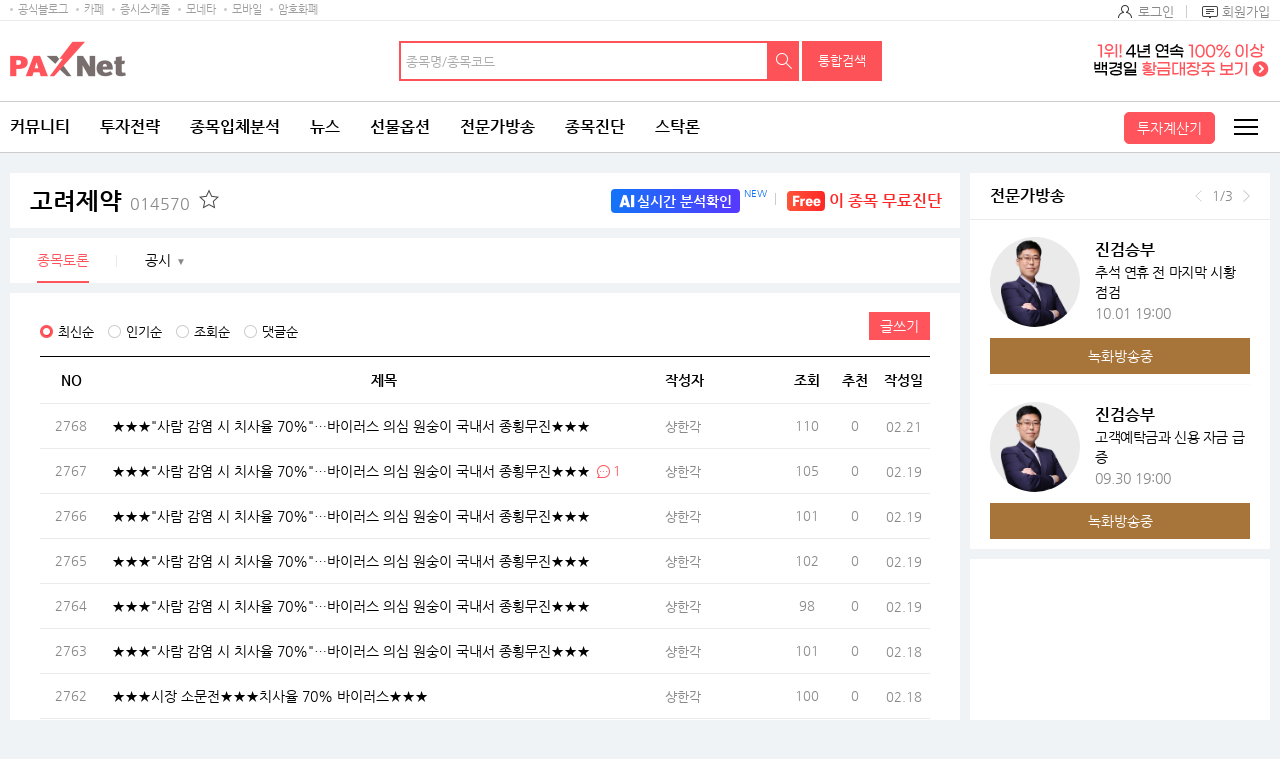

--- FILE ---
content_type: text/html; charset=utf-8
request_url: https://www.google.com/recaptcha/api2/aframe
body_size: 269
content:
<!DOCTYPE HTML><html><head><meta http-equiv="content-type" content="text/html; charset=UTF-8"></head><body><script nonce="VGk1tVTyuR-ADePR9RS0Qw">/** Anti-fraud and anti-abuse applications only. See google.com/recaptcha */ try{var clients={'sodar':'https://pagead2.googlesyndication.com/pagead/sodar?'};window.addEventListener("message",function(a){try{if(a.source===window.parent){var b=JSON.parse(a.data);var c=clients[b['id']];if(c){var d=document.createElement('img');d.src=c+b['params']+'&rc='+(localStorage.getItem("rc::a")?sessionStorage.getItem("rc::b"):"");window.document.body.appendChild(d);sessionStorage.setItem("rc::e",parseInt(sessionStorage.getItem("rc::e")||0)+1);localStorage.setItem("rc::h",'1769103546974');}}}catch(b){}});window.parent.postMessage("_grecaptcha_ready", "*");}catch(b){}</script></body></html>

--- FILE ---
content_type: text/html; charset=utf-8
request_url: https://www.google.com/recaptcha/api2/aframe
body_size: -248
content:
<!DOCTYPE HTML><html><head><meta http-equiv="content-type" content="text/html; charset=UTF-8"></head><body><script nonce="s7_dh90sJKqt6gZwIHNAvw">/** Anti-fraud and anti-abuse applications only. See google.com/recaptcha */ try{var clients={'sodar':'https://pagead2.googlesyndication.com/pagead/sodar?'};window.addEventListener("message",function(a){try{if(a.source===window.parent){var b=JSON.parse(a.data);var c=clients[b['id']];if(c){var d=document.createElement('img');d.src=c+b['params']+'&rc='+(localStorage.getItem("rc::a")?sessionStorage.getItem("rc::b"):"");window.document.body.appendChild(d);sessionStorage.setItem("rc::e",parseInt(sessionStorage.getItem("rc::e")||0)+1);localStorage.setItem("rc::h",'1769103547061');}}}catch(b){}});window.parent.postMessage("_grecaptcha_ready", "*");}catch(b){}</script></body></html>

--- FILE ---
content_type: text/html;charset=UTF-8
request_url: https://www.paxnet.co.kr/item/cont/analysisOnlyHtml?paxId=&currGnb=panite&abbrSymbol=014570&bodyWidth=1280&t=1769103547694
body_size: 3614
content:
















<div>
<div class="toggle_wrap">
	<div class="pan-main-top">
	
<!-- 		종목홈 최상단 순위 정보 삭제(부문, 매출증가율, 당기순이익 증가율, ROE) 	-->
<!-- 		2021.12.16 				-->
<!-- 		by. kim junggon 		-->
	
<!-- 		<div class="top"> -->
<!-- 			<div class="text"> -->















<!-- 			</div> -->
<!-- 			<p> -->







<!-- 			</p> -->
<!-- 		</div> -->
		<!-- //top -->

		<div class="box">
			<div class="title">
				<h1 class="name"><a href="http://www.paxnet.co.kr/stock/analysis/main?abbrSymbol=014570">고려제약<span>014570</span></a></h1>
				<p class="bt">
					<span class="star">
						<button type="button" onclick="javascript:container.fncAnalysisPopup('014570');">
							<img id="jongAppend"  src="http://image.paxnet.co.kr/rpan/common/images/star_n.png" alt="관심종목 추가">
						</button>
					</span>
					<!-- 2024.02.27 시세 계약 중지로 인한 컨텐츠 제거 start -->
					
					<!-- 2024.02.27 시세 계약 중지로 인한 컨텐츠 제거 end -->

				</p>
				<!-- 2024.02.27 시세 계약 중지로 인한 컨텐츠 제거 start -->
				
				<!-- 2024.02.27 시세 계약 중지로 인한 컨텐츠 제거 end -->
			</div>
			<!-- //title -->

			<!-- 2024.02.27 시세 계약 중지로 인한 컨텐츠 제거 start -->
			 <div class="pan-cont">
			
				<div class="stock-ad" id="subMenuStockLoanGradeDiv"></div>
				
			</div> 
			<!-- 2024.02.27 시세 계약 중지로 인한 컨텐츠 제거 end -->
			<!-- //pan-cont -->
			
			<!-- <button type="button" class="pan-toggle toggle" onclick="javascript:reloadTimeLine();">
                <span id="toggleEvent" class="">정보 보기</span>
			</button> -->

		</div>
		<!-- //box -->
	</div>
	<!-- //pan-main-top -->

	<div class="pan-main-tab hide-chart">
		<ul style="">
		<!-- 2024.02.27 시세 계약 중지로 인한 컨텐츠 제거 start -->
			
		<!-- 2024.02.27 시세 계약 중지로 인한 컨텐츠 제거 end -->
			<li>
				<a href="/tbbs/list?tbbsType=L&id=014570"
					class="on">
					<span>종목토론</span>
				</a>
			</li>
			<!-- 2024.02.27 시세 계약 중지로 인한 컨텐츠 제거 start -->
			
			<!-- 2024.02.27 시세 계약 중지로 인한 컨텐츠 제거 end -->
			<li class="secondStep"><a href="/news/014570/stock?stockCode=014570&objId=S014570" ><span>공시</span></a><button type="button" class="al-btn">▼</button>
				<ul style="display: none;">
					<li><a href="/news/014570/stock?stockCode=014570&objId=S014570"><span>뉴스</span></a></li>
					<li><a href="/news/014570/disclosure?stockCode=014570&objId=D014570"><span>공시</span></a></li>
					<li><a href="/stock/analysis/newsDisclosure/electronDisclosure?abbrSymbol=014570"><span>전자공시</span></a></li>
				</ul>
			</li>

			<!-- 2024.02.27 시세 계약 중지로 인한 컨텐츠 제거 start -->
			
			<!-- 모바일 기업분석 버튼 -->
			
			<!-- //모바일 기업분석 버튼 -->
			
			<!-- 2024.02.27 시세 계약 중지로 인한 컨텐츠 제거 end -->
		</ul>
	</div>
	<!-- //pan-main-tab -->
</div>
<!-- //pan-top-fixed --></div>

<div id="blankDiv"></div>


<form id="mainForm" method="post"></form>

<script>

	// 종목홈을 제외한 - 토글 버튼 선택시 타임라인 reload
	function reloadTimeLine(){
		container.getAnalysisInnerData();
		setTimeout('reloadTimeLineAjax()', 500);

		if($("#toggleEvent").text() == "정보 보기"){
			$("#toggleEvent").text("정보 숨기기");
		}else{
			$("#toggleEvent").text("정보 보기");
		}
	}

	function reloadTimeLineAjax(){
		var itm = $(".htmlLoad");
		if( $(itm).attr('data-html') == '/html/timeline.html' && $('html').hasClass('mobile') ) {
		}else{
			$(".timeline").html("");
			$.ajax({
				url: $(itm).data('html'),
				success: function(data) {
					htmlAppend(itm, data);
					if( $(itm).attr('data-html') == '/html/timeline.html' || $(itm).attr('data-html') == '/rpan/html/timeline.html' ){
	                       var ms_ie = false;
	                       var ua = window.navigator.userAgent;
	                       var old_ie = ua.indexOf('MSIE ');
	                       var new_ie = ua.indexOf('Trident/');

	                       if ((old_ie > -1) || (new_ie > -1)) {
	                           ms_ie = true;
	                       }

	                       var _contH;
	                       var _sideH;
	                       var _leftH;
	                       var _resultH;
	                       var add200resize;

	                       function getTimelineH (){

	                           //other
	                           _sideH = $('.side-area').outerHeight();
	                           _leftH = $('.cont-area').outerHeight(true) || $('.m-container').outerHeight(true) || $('.contents_fullsize').outerHeight(true);
	                           _contH = ( _sideH > _leftH )? _sideH : _leftH;
	                           _resultH = _contH;
	                           _resultH += 80;

	                           if(_resultH < 920){
	                           	//contents's min-height 900px
	                           	var defaultH = 920;
	                           	$('.timeline').css('height', defaultH);
	                           }else{
	                           	//bigger than 900px
	                           	if ( ms_ie ) {
	                                   //IE specific code goes here
	                                   var add200 = _resultH + 200;
	                                   $('.timeline').css('height', _resultH);
	                               }else{
	                                   $('.timeline').css('height', _resultH);
	                               }
	                           }
	                       }
	                       getTimelineH();

	                       $(window).resize(function(){
	                           getTimelineH();
	                       });
	                       setTimeout(function(){
	                   		getTimelineH();
	                   	}, 500);
	                       setTimeout(function(){
	                   		getTimelineH();
	                   	}, 700);
	                   }
				}
			});
		}
	}
	function htmlAppend(c, d) {
	    $(c).append(d);
	}
// 	getStockLoanGrade('014570');
	function getStockLoanGrade(scode) {
		$.ajax({
			url : "//www.paxnet.co.kr/WWW/inc/stockLoan/html/xiframe/"+scode+".html",
			type:"POST",
			dataType :"text",
			success:function(data){
				if(data.split("|").length == 3) {
					tmpLoanFg = data.split("|")[0];
					tmpCreditFg = data.split("|")[1];
					tmpJongmokURL = data.split("|")[2];
				}

				// 20181204
				// 20231115 진단링크 진단고로 수정
				
				var jindanLink = '<div class="con"><a href="//www.paxnet.co.kr/counsel/jindanGo?&wlog_stockhome=banner1"><p class="txt"><i></i><span>실시간 분석확인</span></p><sup>NEW</sup></a></div>';
				var openChatLink = '<div class="con"><a href="//www.paxnet.co.kr/counsel/stockcouns?currentPageNo=1&schValue=고려제약&target=ST"><p class="txt"><i></i><span>이 종목 무료진단</span></p></a></div>';
				
				
				$('#subMenuStockLoanGradeDiv').html(jindanLink +  openChatLink);
			},
			error:function(jqXHR, textStatus, errorThrown){
				console.log(textStatus)
				/* 적정주가 확인. 종목 무료진단 추가 */
				
				$('#subMenuStockLoanGradeDiv').html('<div class="con"><a href="//www.paxnet.co.kr/counsel/jindanGo?&wlog_stockhome=banner1"><p class="txt"><i></i><span>실시간 분석확인</span></p><sup>NEW</sup></a></div>' +  '<div class="con"><a href="//www.paxnet.co.kr/counsel/stockcouns?currentPageNo=1&schValue=고려제약&target=ST"><p class="txt"><i></i><span>이 종목 무료진단</span></p></a></div>');
			}
		});
	}
	function moveStockLoan(mode){
		$("#mainForm").append('<input type="hidden" name="paramGubun" value="theme" />');
		$("#mainForm").append('<input type="hidden" name="srchMode" value="theme" />');
		$("#mainForm").append('<input type="hidden" name="theme" value="'+ mode +'" />');
		$("#mainForm").append('<input type="hidden" name="paramTheme" value="'+ mode +'" />');
		$("#mainForm").attr("action", "https://www.paxnet.co.kr/stock/stockloan/products").submit();
	}
	

	$('.detail-open').click(function(){
		$('.theme,.more-theme').removeClass('opened');
		$('.cal-pop').css('display','none');
	});

	$('.theme,.more-theme').click(function(){

		//팝업 초기화
		$('.cal-pop > .theme-detail > .pop-title').html('');
		$('.cal-pop > .theme-detail > .pop-cont').html('');
		var $calPop =  $(this).parent().siblings('.cal-pop');
		if($(this).hasClass('opened')){
			$('.cal-pop').css('display','none');
			$('.theme,.more-theme').removeClass('opened');
		}else{
			if($(this).hasClass('theme')){
				var themeCode = $(this).data('code');
				location.href='//www.paxnet.co.kr/stock/infoStock/themaView?schThemaCode='+themeCode;

			}else if($(this).hasClass('more-theme')){
				var moreTheme = $(this);
				$.ajax({
					url: '//www.paxnet.co.kr/stock/infoStock/sectorList?stockCode='+$(this).data('stockcode'),
					dataType: 'jsonp',
					type: 'post',
					contentType : "text/json; charset=utf-8",
					jsonpCallback: "callbackFnc",
					success : function(data){
						var html='';
						if(data.sectorList.length > 0){
							$(data.sectorList).each(function(idx, value){
								html += '	<li class="">';
								html +=	'		<a href="javascript:void(0);" data-code="'+value.col1+'" data-name="'+value.col2+'">'+value.col2+'</a>';
								html += '	</li>';
							});
							$calPop.find('.theme-list > ul').html(html);
						}
					}
				});

				var top = $(this).position().top, left = $(this).position().left;
				$('.more-theme').removeClass('opened');
				$(this).addClass('opened');
				if($(this).hasClass('more-theme')){
					$('.theme-list').addClass('detail-none').css('display','block');
					//$('.theme-detail').css('display','none');
				}else{
					$('.theme-list').css('display','none');
					//$('.theme-detail').css('display','block');
				}
				if($('html').hasClass('pc-size')){
					$('.cal-pop').removeClass('no-tail');
					if($(this).hasClass('more-theme')){
						$('.cal-pop').addClass('right-tail').css({'display':'block','top':top+30,'left':left,'marginLeft':-316});
					}else{
						$('.cal-pop').removeClass('right-tail').css({'display':'block','top':top+30,'left':left,'marginLeft':0});
					}
				}else{
					$('.cal-pop').addClass('no-tail').css({'display':'block','top':top+23,'left':0,'marginLeft':0});
				}

			}
		}

	});

	//테마 리스트 클릭
	$(document).on('click', '.theme-list li a', function(){

		var themeCode = $(this).data('code');
		location.href='//www.paxnet.co.kr/stock/infoStock/themaView?schThemaCode='+themeCode;

	});

	//닫기
	$('.cal-pop .close').click(function(){
		$('.theme,.more-theme').removeClass('opened');
		$('.cal-pop').css('display','none');
	});
	
	$(document).ready(function(){
		if(!$('html').hasClass('mobile-size')){
			$('.cmp-analysis:first').addClass('is-visible');
			$('.cmp-analysis:last').removeClass('is-visible');
		} else {
			$('.cmp-analysis:first').removeClass('is-visible');
			$('.cmp-analysis:last').addClass('is-visible');
		}
		
		startSiseSetting("014570", "정상", "장중/실시간 15:30");
		
		// 종목홈 진입시 정보보기 버튼 열림사태로 하기 위한 설정
		if (!$('html').hasClass('mobile') && location.pathname.split("/").pop() == "main") {
			$(".toggle_wrap").addClass("open");
			$("#toggleEvent").addClass("on");
			reloadTimeLine();
			$("#analysisInfo").css("display","block");
		}
		getStockLoanGrade('014570');
	});
</script>

--- FILE ---
content_type: text/html
request_url: https://www.paxnet.co.kr/WWW/inc/stockLoan/html/xiframe/014570.html
body_size: 28
content:
A|B|null

--- FILE ---
content_type: text/html; charset=utf-8
request_url: https://www.google.com/recaptcha/api2/aframe
body_size: -246
content:
<!DOCTYPE HTML><html><head><meta http-equiv="content-type" content="text/html; charset=UTF-8"></head><body><script nonce="Jlm2CV1X5GiDJecqRHXQLg">/** Anti-fraud and anti-abuse applications only. See google.com/recaptcha */ try{var clients={'sodar':'https://pagead2.googlesyndication.com/pagead/sodar?'};window.addEventListener("message",function(a){try{if(a.source===window.parent){var b=JSON.parse(a.data);var c=clients[b['id']];if(c){var d=document.createElement('img');d.src=c+b['params']+'&rc='+(localStorage.getItem("rc::a")?sessionStorage.getItem("rc::b"):"");window.document.body.appendChild(d);sessionStorage.setItem("rc::e",parseInt(sessionStorage.getItem("rc::e")||0)+1);localStorage.setItem("rc::h",'1769103549477');}}}catch(b){}});window.parent.postMessage("_grecaptcha_ready", "*");}catch(b){}</script></body></html>

--- FILE ---
content_type: text/css
request_url: https://image.paxnet.co.kr/rpan/common/css/common_2023.css?update=20240827
body_size: 93210
content:
@charset "utf-8";
/************************************************
Version :팍스넷 1.0
Date :2019-11-04
Editor :sy.Kim
Note
 :common_2023.css만 사용 - 231109 개발 협의 완료
 :common_gnb의 경우 common_2023으로 변경
*************************************************/
/* fullsize-banner */
.contents_fullsize{position:relative;margin-right:240px;z-index:1;text-align:center;padding-bottom:200px}
.contents_fullsize .fullsize-bg{width:100%}
.contents_fullsize img{max-width:100%}
@media only screen and (min-width:1601px) and (max-width:5000px){
	.contents_fullsize{width:1470px;margin:0 auto;padding-right:210px}
}
@media only screen and (max-width:1599px){
	.contents_fullsize{margin:0 auto;max-width:1265px}
}
@media only screen and (max-width:979px){
	.contents_fullsize{position:inherit;min-height:initial;padding-bottom:50px}
}
/* ************ reset ************ */
html, body, div, object, iframe,h1, h2, h3, h4, h5, h6, p, blockquote, pre,abbr, address, cite, code,del, dfn, img, ins, kbd, q, samp,small, var, i,dl, dt, dd, ol, ul, li,fieldset, form, legend,table, caption, tbody, tfoot, thead, tr, article, aside, canvas, details, figcaption, figure, footer, header, hgroup, menu, nav, section, summary,time,  audio, video{margin:0;padding:0;border:0;vertical-align:baseline;font-size:14px;background:transparent;list-style:none;box-sizing:border-box;word-break:break-all}
span, em, mark, strong, b, label{margin:0;padding:0;border:0;vertical-align:baseline;background:transparent;list-style:none;box-sizing:border-box}
html{overflow-x:hidden}
body{line-height:1;-webkit-text-size-adjust:none;background:#eff3f6;color:#000;overflow:hidden!important}
body::-webkit-scrollbar:horizontal{display:none}
body.member{background:#fff}
body.open-modal{overflow:hidden}
article, aside, details, figcaption, figure,footer, header, hgroup, menu, nav, section{display:block}
fieldset, img, abbr, acronym{border:0}
ol, ul{list-style:none}
table{table-layout:fixed;border-collapse:collapse;border-spacing:0;border:0}
legend, caption{font-size:0;overflow:hidden;text-indent:-9999999px;height:0;width:0;line-height:0}
td,th{word-break:break-all;margin:0;padding:0;font-size:14px;box-sizing:border-box}
ins{text-decoration:none}
del{text-decoration:line-through}
sub, sup{margin:0;padding:0}
em,i{font-style:normal}
a, a:link, a:visited, a:active,a:hover{text-decoration:none;-webkit-tap-highlight-color :transparent}
input[type="button"], button{margin:0;padding:0;border:0;cursor:pointer;background:none}
input[type="reset"], input[type="submit"]{line-height:normal;border:0}
textarea{padding:1%;width:100%;border:1px solid #ccc;color:#4d4d4d;resize:none;box-sizing:border-box;-webkit-appearance:none;-moz-appearance:none;appearance:none;border-radius:0}
button:focus{}
/* *** 슬라이드 맨앞/뒤 투명도 조절 *** */
.swiper-button-disabled{opacity:0.3}
.span_article_content > img{max-width:97%;height:100%;margin:10px}
/* ************ common ************ */
.align-r{text-align:right !important}
.align-c{text-align:center !important}
.align-l{text-align:left !important}
.float-l{float:left !important}
.float-r{float:right !important}
.color-red{color:#ff545b !important}
.color-blue{color:#1ea3fe !important}
.color-black{color:#000 !important}
.color-mint{color:#1bb6ba !important}
.color-gold{color:#a7753a !important}
.color-gray{color:#888 !important}
.underline{text-decoration:underline!important;}
.clearfix:after{content:"";display:block;clear:both;width:0;height:0}
.ellipsis{overflow:hidden;white-space:nowrap;text-overflow:ellipsis;-o-text-overflow:ellipsis;-ms-text-overflow:ellipsis;-moz-binding:url(/xe/ellipsis.xml#ellipsis)}
.w100{width:100%;display:block}
.hidden{overflow:hidden;width:0;height:0;line-height:0;margin:0;padding:0;font-size:0 !important;text-indent:-9999px}/* 20231004 추가 : font-size:0 !important */
.break{display:block}/* pc에서는 줄바꿈,모바일에서는 줄바꿈이 없는경우 */
.break-inverse{display:inline}
.p-type{display:block}
.m-type{display:none}
.ptNo {padding-top:0 !important;}
/* skipToContent */
#skipToContent a{position:absolute;top:0;left:0;z-index:9999;width:100%;height:1px;margin-top:-1px;display:block;background-color:#3875c1;font-size:14px;font-weight:bold;color:#fff;line-height:1;text-align:center;overflow:hidden}
#skipToContent a:focus,
#skipToContent a:active{margin-top:0;height:auto;padding:10px 0px}
/* ************ layout ************ */
.wrap{position:relative;height:100%;}
/* 헤더영역 */
.header{position:relative;z-index:7;background:#fff;box-sizing:border-box}
.main .header:after{content:"";position:absolute;bottom:-2px;left:0;width:100%;border-bottom:2px solid #444}
.header .ico-home,.header .ico-time,.header .ico-search,.header .ico-Calculator{display:none}
.channel-bar-box{position:relative;width:100%;z-index:4;border-bottom:1px solid #eaeaea;box-sizing:border-box;background:#fff}
.channel-bar{max-width:1260px;margin:0 auto;background:#fff;padding:4px 0;height:20px}
.channel-bar:after{content:"";display:block;clear:both;width:0;height:0}
.channel-bar .channel-menu{display:block;float:left}
.channel-bar .channel-menu a{display:block;float:left;font-size:11px;color:#9d9d9d;padding-left:8px;line-height:100%;margin-left:8px;background:url("/rpan/common/images/bul_ch.png?update=20180329") no-repeat 0 4px}
.channel-bar .channel-menu a:first-child{margin-left:0}
.channel-bar .channel-menu a:nth-child(3){display:none}/* 20241024 삭제 : 증권체팅 */
.channel-bar mark{/*display:block;float:left;margin-top:-5px*/}
.channel-bar mark a{display:block}
.channel-bar mark a img{height:20px}
.channel-bar .channel-right,.channel-bar .channel-right-be{float:right;margin-top:-2px;}
.channel-bar .channel-right > span{vertical-align:middle;display:inline-block;line-height:15px}
.channel-bar .channel-right .profile-w{position:relative;float:left}
.channel-bar .channel-right .profile-w > span > a{color:#000;font-size:11px;display:block;line-height:100%;background:url("/rpan/common/images/bul_ch.png?update=20180329") no-repeat 100% -137px;padding-right:20px}
.channel-bar .channel-right .profile-w > span.selected a{background-position:100% -298px}
.channel-bar .channel-right .profile-w > span img{width:15px;height:15px;vertical-align:middle;margin-right:5px;border-radius:100%}
.channel-bar .channel-right .profile-w .pro-pop{display:none;position:absolute;right:0;top:24px;z-index:9;width:340px;height:167px;background:#fff;border:1px solid #000}
.channel-bar .channel-right .profile-w .pro-pop:after{content:"";position:absolute;left:270px;top:-8px;width:13px;height:10px;background:url("/rpan/common/images/ico_here.png?update=20180329") no-repeat 0 0;background-size:13px 8px}
.channel-bar .channel-right .profile-w .pro-pop p{position:absolute;left:17px;top:20px}
.channel-bar .channel-right .profile-w .pro-pop p > a{position:relative;display:block;width:91px;height:91px;font-size:0;z-index:1;border-radius:100%;overflow:hidden;background:#f9f9f9}
.channel-bar .channel-right .profile-w .pro-pop p > a img{width:100%}
.channel-bar .channel-right .profile-w .pro-pop p span{position:absolute;bottom:0;left:0;z-index:2;width:34px;height:34px;overflow:hidden}
.channel-bar .channel-right .profile-w .pro-pop p span img{width:100%;height:100%;border-radius:100%}
.channel-bar .channel-right .profile-w .pro-pop dl{margin-left:117px;margin-top:20px}
.channel-bar .channel-right .profile-w .pro-pop dl dt button{border:1px solid #ccc;padding:1px 2px 2px;font-size:12px;color:#5e5958;margin-top:-1px;margin-left:6px}
.channel-bar .channel-right .profile-w .pro-pop dl dd:nth-of-type(1) a{display:inline-block;font-size:13px;color:#a7753a;margin-top:7px;border-right:1px solid #ccc;padding-right:7px;margin-right:3px}
.channel-bar .channel-right .profile-w .pro-pop dl dd:nth-of-type(1) a:last-of-type{border-right:none;padding-right:0;margin-right:0;letter-spacing:-1px}
.channel-bar .channel-right .profile-w .pro-pop dl dd ul{margin-top:11px}
.channel-bar .channel-right .profile-w .pro-pop dl dd ul li a{color:#000}
.channel-bar .channel-right .profile-w .pro-pop > div{position:absolute;bottom:0;left:0;right:0;height:40px;background:#f9f9f9;border-top:1px solid #eaeaea}
.channel-bar .channel-right .profile-w .pro-pop > div a:after{content:"";position:absolute;left:0;top:0;bottom:1px;width:1px;background:#eaeaea}
.channel-bar .channel-right .profile-w .pro-pop > div a{position:relative;display:block;float:left;width:25%;text-align:center;letter-spacing:-.7px;line-height:40px;color:#444}
.channel-bar .channel-right .profile-w .pro-pop > div a.has-new span{display:block;position:absolute;right:20px;top:5px;width:6px;height:6px;background:#fd5258;border-radius:100%;text-indent:-999px;overflow:hidden;box-sizing:content-box}
.channel-bar .channel-right > a{position:relative;display:inline-block;background:url("/rpan/common/images/bul_ch.png?update=20180329") no-repeat 10px -205px;padding:2px 0 2px 28px;height:19px;color:#ff545b;font-size:12px}
.channel-bar .channel-right > a > span{display:block;position:absolute;right:0;top:0;width:6px;height:6px;background:#fd5258;border-radius:100%;text-indent:-999px;overflow:hidden;box-sizing:content-box}
.channel-bar .channel-right .noti{background-position:10px -205px;margin-left:10px}
.channel-bar .channel-right .massage{background-position:10px -236px}
.channel-bar .channel-right .massage > span{right:-2px;top:-1px;border:1px solid #fff}
.channel-bar .channel-right-be a{display:inline-block;font-size:13px;color:#888;padding-left:20px;margin-top:3px;background:url("/rpan/common/images/bul_ch.png?update=20180329") no-repeat 0 -50px;border-left:1px solid #ccc;margin-left:8px}
.channel-bar .channel-right-be .login{background-position:0 -50px;border:0}
.channel-bar .channel-right-be .member{background-position:15px -75px;padding-left:35px}

.header .header-ad-area{width:255px;height:40px;float:right;display:block}
.header .header-ad-area img{width:255px;height:40px}
@media (max-width:980px){.header .header-ad-area{display:none}}
/* 헤더영역:회원정보 */
.header.log{position:relative;z-index:7;height:30px;margin-bottom:20px}
.header.log .channel-bar-box{max-width:1260px;margin:0 auto;border-bottom:none}
.header.log .channel-bar{padding:8px 15px 5px 15px;border-bottom:1px solid #ccc}
.header.log .channel-bar-box .channel-bar > mark{display:inline-block;float:left;margin-top:-3px}
.header.log .channel-bar-box .channel-bar .channel-menu{margin-left:10px}
.header.log > mark{display:none}
.logo-area{float:left}
.logo-area a{display:block}
.logo-area a img{width:116px}
/* .header .nav .depth01{overflow:hidden;} */
.header .nav .depth01 > li{float:left;padding:0 15px;}
/* .header .nav .depth01 > li+li{padding:0 15px} */
.header .nav .depth01 > li:last-child{padding-right:0;}
.header .nav .depth01 > li > a{position:relative;display:block;line-height:50px;font-size:16px;font-weight:bold;color:#000;padding-bottom:0}/* 가상화폐 :180222 */
.header .nav .depth01 > li.selected > a,
.header .nav .depth01 > li.is-current > a{color:#ff545b}
.header .nav .depth01 > li > div{display:none;position:absolute;left:0;right:0;top:159px;height:235px;background:#fff;border-top:1px solid #ccc;border-bottom:1px solid #000}
.header .nav .depth01 > li > div .depth-box{position:relative;max-width:1323px;height:233px;margin:0 auto}
.header .nav .depth01 > li > div .depth-tit{position:absolute;left:90px;width:170px;top:0;bottom:0;border-right:1px solid #eaeaea}
.header .nav .depth01 > li > div .depth-tit p{position:relative;margin-top:40px;padding-top:82px;font-size:28px}
.header .nav .depth01 > li:nth-of-type(2) > div .depth-tit p{letter-spacing:-2px}
.header .nav .depth01 > li > div .depth-tit p:after{content:"";position:absolute;left:0;top:0;width:82px;height:82px;background:url("/rpan/common/images/ico_gnb.png?update=20191015") no-repeat 0 0}
.header .nav .depth01 > li:nth-of-type(1) > div .depth-tit p:after{background-position:0 0}/* 커뮤니티 */
.header .nav .depth01 > li:nth-of-type(2) > div .depth-tit p:after{background-position:-872px -9px}/* 투자전략 */
.header .nav .depth01 > li:nth-of-type(3) > div .depth-tit p:after{background-position:-780px 0}/* 종목입체분석 */
.header .nav .depth01 > li:nth-of-type(4) > div .depth-tit p:after{background-position:-195px 0}/* 뉴스 */
.header .nav .depth01 > li:nth-of-type(5) > div .depth-tit p:after{background-position:-290px 0}/* 선물옵션 */
.header .nav .depth01 > li:nth-of-type(6) > div .depth-tit p:after{background-position:-393px 0}/* 종목진단 */
.header .nav .depth01 > li:nth-of-type(7) > div .depth-tit p:after{background-position:-478px 0}/* 전문가방송 */
.header .nav .depth01 > li:nth-of-type(8) > div .depth-tit p:after{background-position:-579px 0}/* 스탁론 */
.header .nav .depth01 > li > div .depth-tit a{display:inline-block}
.header .nav .depth01 > li > div .banner{position:absolute;right:30px;top:30px}
.header .nav .depth01 > li > div .depth02-wrap{margin-left:260px;padding:15px 0 0 30px}
.header .nav .depth01 > li > div .depth02{float:left;margin-right:30px;position:relative}
.header .nav .depth01 > li > div .depth02 li{position:relative;padding-right:25px}
.header .nav .depth01 > li > div .depth02 li a{position:relative;display:inline-block;line-height:33px;color:#000}
.header .nav .depth01 > li > div .depth02 li > a:focus,
.header .nav .depth01 > li > div .depth02 li > a:hover{color:#ff545b}
.header .nav .depth01 > li > div .depth02 li.selected > a{color:#ff545b}
.header .nav .depth01 > li > div .depth02 > li.open > a{background:url("/rpan/common/images/ico_gnb_m.png?update=20180823") no-repeat 100% -18px;padding-right:25px}
.header .nav .depth01 > li > div .depth02 > li.selected.open > a{background-position:100% 10px}
.header .nav .depth01 > li > div .depth02 li div{display:none;position:absolute;z-index:12;left:100px;top:0;padding:8px 10px;width:auto;border:1px solid #444;background:#fff}
.header .nav .depth01 > li > div .depth02 li div:after{content:"";position:absolute;left:-8px;top:10px;width:10px;height:15px;background:url("/rpan/common/images/ico_left_here.png?update=20180329") no-repeat 0 0}
.header .nav .depth01 > li > div .depth02 li div ul{width:100%}
.header .nav .depth01 > li > div .depth02 li div ul li a{line-height:28px}
.header .nav .depth01 > li > div .depth02 li div ul li a:focus,
.header .nav .depth01 > li > div .depth02 li div ul li a:hover{color:#ff545b}
.header .nav .depth01 > li > div .depth03 li{padding-right:5px;white-space:nowrap}
.header .event-menu{position:absolute;top:49px;right:320px}
.header .event-menu a{display:inline-block;line-height:30px;margin-right:20px;color:#a7753a}
.header .search{margin:0 auto;width:384px;}
.header .search-box{position:relative}
.header .search .search-box p{position:relative;width:300px;margin-right:48px;padding:2px;background:#fd5258}
.header .search .search-box span{display:block;margin-right:30px}
.header .search .search-box span input{border:0;width:100%;padding:0 5px;font-size:13px !important;letter-spacing:0;height:36px;line-height:23px !important;line-height:100%}
.header .search .search-box p button{position:absolute;right:0;top:50%;margin-top:-15px;width:30px;height:30px;background:url("/rpan/common/images/btn_search.png?update=20180329") no-repeat 0 0;text-indent:-100px;overflow:hidden;font-size:13px !important;letter-spacing:0}
.header .search .search-box button.all-s{position:absolute;right:0;top:0;height:40px;line-height:40px;width:80px;background:#fd5258;color:#fff;font-size:13px !important;letter-spacing:0}
.header .ico-all{position:absolute;top:0;right:0;width:50px;height:50px;overflow:hidden;z-index:2;background:url("/rpan/common/images/all-menu.png?update=20180329") no-repeat 14px 17px;text-indent:-999px}
.header .ico-all.close{background:url("/rpan/common/images/all-menu-close.png?update=20180329") no-repeat 14px 11px}
.header.log .ico-all{display:none}
.header .search .search-list{display:none;width:190px;border:1px solid #fd5258;border-top:0;background:#fff}
.search-list li a{display:block;overflow:hidden;white-space:nowrap;text-overflow:ellipsis;line-height:36px;padding:0 5px;color:#444;font-size:13px}
.search-list li a mark{color:#fd5258}
.search-list li a:hover{background:#eff3f6}
.search-list li button{display:none}
.header .search .search-box button.out,
.search-list > p{display:none}
.mob-tmenu{visibility:hidden;display:none}
/* 전체메뉴 */
.all-dim{content:"";position:fixed;left:0;right:0;top:0;bottom:0;z-index:6;background-color:rgba(0,0,0, 0.5);text-indent:-9999px}
.all-menu-box{max-width:1260px;margin:auto}
.all-menu{position:absolute;left:0;right:0;top:153px;min-height:475px;z-index:1;background:#fff;border-bottom:1px solid #000}/* 20240228 시세/뉴스 삭제 관련 수정 : top:204px; */
.all-menu .depth-wrap{max-width:1260px;box-sizing:border-box;border-right:1px solid #eaeaea}
.all-menu .menu-search{background:#f9f9f9;position:relative;z-index:2;display:none}
.all-menu .menu-search .search-area{border-width:1px 0;margin-bottom:0}
.all-menu .menu-search .search-area label{font-size:16px;vertical-align:middle}
.all-menu .menu-search .search-area .input-style{width:250px}
.all-menu .menu-search .result-list{max-width:470px;margin:0 auto;padding:18px 0}
.all-menu .menu-search .result-list p{font-size:16px;padding-bottom:5px}
.all-menu .menu-search .result-list li{position:relative;line-height:150%;margin:7px 0;padding-left:17px}
.all-menu .menu-search .result-list li:before{content:"┗";position:absolute;left:0;top:2px;color:#888;font-size:12px}
.all-menu .menu-search .result-list li span{position:relative;display:inline-block;padding-right:5px;color:#888}
.all-menu .menu-search .result-list li span:after{content:">";margin-left:5px}
.all-menu .menu-search .result-list li a{color:#444}
.all-menu .depth01{max-width:1260px}
.all-menu .depth01:after{content:"";display:block;clear:both;width:0;height:0}
.all-menu .depth01 > li{float:left;width:12.5%;position:relative;padding:28px 10px;height:795px}
.all-menu .depth01 > li:after{content:"";position:absolute;left:0;top:0;bottom:0;border-left:1px solid #eaeaea}
.all-menu .depth01 > li:first-child{border-left:none}
.all-menu .depth01 > li p{padding-bottom:18px}
.all-menu .depth01 > li p strong{display:block;font-size:18px;font-weight:normal;letter-spacing:-.2px;}
.all-menu .depth01 > li p .link-btn{margin-top:3px}
.all-menu .depth01 > li p .link-btn:after{top:4px;margin-top:0}
.all-menu .depth01 > li > a{display:block;color:#000}
.all-menu .depth01 > li.selected > a{color:#ff545b}
.all-menu .depth01 > li .depth02-wrap{margin-left:356px;padding:20px 0 0 30px}
.all-menu .depth01 > li .depth02{float:left;position:relative}
.all-menu .depth01 > li .depth02 + .depth02{margin-right:0}
.all-menu .depth01 > li .depth02 li{position:relative;padding-right:20px}
.all-menu .depth01 > li .depth02 li+li{margin-top:18px;}
.all-menu .depth01 > li .depth02 li a{position:relative;display:inline-block;font-size:13px;line-height:15px;color:#000;white-space:nowrap}
.all-menu .depth01 > li .depth02 li.selected > a{color:#ff545b}
.all-menu .depth01 > li .depth02 > li.open > a{background:url("/rpan/common/images/ico_gnb_m.png?update=20180823") no-repeat 100% -28px;padding-right:25px}/* 20180823 */
.all-menu .depth01 > li .depth02 > li.selected.open > a{background-position:100% 0}
.all-menu .depth01 > li .depth02 li div{display:none;position:absolute;z-index:12;left:100px;top:0;padding:8px 10px;width:150px;border:1px solid #444;background:#fff}
.all-menu .depth01 > li .depth02 li div:after{content:"";position:absolute;left:-8px;top:10px;width:10px;height:15px;background:url("/rpan/common/images/ico_left_here.png?update=20180329") no-repeat 0 0}
.all-menu .depth01 > li .depth02 li div ul{width:100%}
.all-menu .depth01 > li .depth02 li div ul li a{line-height:28px}
.all-menu .depth01 > li .depth02 li div.last:after{left:148px;background:url("/rpan/common/images/ico_right_here.png?update=20180329") no-repeat 0 0}
.all-menu .depth01 > li .depth02 li .depth03 li{padding-right:0}
.all-menu .depth01 > li .depth02 li .depth03 li+li{margin-top:0;}
.ico-adult{display:inline-block;width:15px;height:15px;margin-bottom:-2px;margin-right:2px;text-indent:-100px;margin-top:-3px;vertical-align:middle;overflow:hidden;background:url("/rpan/common/images/ico_view.png?update=20180329") no-repeat 0 -90px;background-size:20px 125px}
.ico-camera{display:inline-block;width:15px;height:12px;margin-right:3px;margin-top:-3px;vertical-align:middle;overflow:hidden;background:url("/rpan/common/images/ico_camera.png?update=20180329") no-repeat;background-size:15px 12px}
.ico-bitcoin{display:inline-block;width:15px;height:15px;margin-right:2px;margin-top:-3px;vertical-align:middle;overflow:hidden;background:url("/rpan/common/images/ico_bitcoin.png?update=20180329") no-repeat;background-size:15px 15px}
.ico-new{display:inline-block;width:14px;height:14px;margin-right:2px;margin-top:-3px;vertical-align:middle;overflow:hidden;text-indent:-999em;background:url("/rpan/common/images/ico_board.png?update=20180920") no-repeat -21px -22px}
.ico-new-gnb{position:absolute;left:50%;top:5px;display:block;width:26px;height:8px;margin-left:-13px;vertical-align:middle;overflow:hidden;text-indent:-999em;background:url("/rpan/common/images/ico_board.png?update=20180920") no-repeat -8px -688px}
/* 모바일 아이콘 추가 :180920 */
.ico-hot{position:absolute;left:50%;top:12px;display:block;width:24px;height:8px;margin-left:-12px;vertical-align:middle;overflow:hidden;text-indent:-999em;background:url("/rpan/common/images/ico_board.png?update=20180920") no-repeat 0 -816px}
/* 메뉴바 */
.menu-bar{width:100%;height:40px;box-sizing:border-box;border-bottom:1px solid #444;;background:#fff;display:none}
.menu-bar-box{max-width:1260px;margin:0 auto}
.menu-bar .inner{position:relative;max-width:1560px;margin:0 auto;height:40px;z-index:2;border-bottom:1px solid #444;background:#fff}
.menu-bar .pc-home{display:block;position:absolute;left:0;top:0;width:60px;line-height:38px;border-right:1px solid #ccc;background:url("/rpan/common/images/bul_ch.png?update=20180329") no-repeat 20px -10px;text-indent:-999px}
.menu-bar .depth01{position:absolute;left:60px;top:0}
.menu-bar .depth01 > li{background:url("/rpan/common/images/bul_ch.png?update=20180329") no-repeat 93% -258px;float:left;min-width:200px;border-left:1px solid #ccc;background-color:#fff}
.menu-bar .depth01 > li:first-child{background:none;border-left:0}
.menu-bar .depth01 > li:last-child{border-right:1px solid #ccc;min-width:201px}
.menu-bar .depth01 li.selected{position:relative;border:1px solid #000;border-bottom:0;background:url("/rpan/common/images/bul_ch.png?update=20180329") no-repeat 93% -290px}
.menu-bar .depth01 li.selected:after{content:"";position:absolute;left:0;right:0;bottom:0;border-bottom:2px solid #fff}
.menu-bar .depth01 li a{position:relative;display:block;line-height:39px;text-indent:15px;color:#000}
.menu-bar .depth01 li a:after{content:"";position:absolute;right:10px;top:50%;margin-top:-3px;width:10px;height:10px;background:url("/rpan/common/images/bul_ch.png?update=20180329") no-repeat 0 -141px}
.menu-bar .depth01 li div{display:none;position:absolute}
.menu-bar .depth01 ul{position:absolute;left:-1px;top:0;min-width:201px;background:#fff;border:1px solid #000;border-top:0}
.menu-bar .depth01 ul:first-child li{border:0}
.menu-bar .depth01 ul li a{line-height:30px;margin-bottom:7px}
.menu-bar .depth01 ul + ul{margin-left:200px;margin-top:1px;border-left:#ccc 1px solid;height:370px}
.menu-bar .depth01 ul + ul:after{content:"";position:absolute;left:-1px;top:0;border-left:#ccc 1px solid;height:369px}
.menu-bar .depth01 ul:nth-child(2){margin-left:200px}
.menu-bar .depth01 ul:nth-child(3){margin-left:400px}
.menu-bar .depth01 ul:nth-child(4){margin-left:800px}
 /* 컨텐츠공통 */
.container{padding:20px 0 0 0;position:relative;height:100%;margin-bottom:20px}
.containerNew{position:relative;max-width:1260px;height:100%;padding:20px 0 0 0;margin:0 auto}
.contents{position:relative;z-index:1;min-height:920px}
.cont-area{margin-right:310px;padding:/*20px 30px 60px 30px*/20px 30px 0 30px;margin-bottom:/*70px*/40px;background:#fff;position:relative}
.containerNew.main .cont-area{padding:0 }
.contents.member{margin-right:0;min-height:600px}
.contents.member .cont-area{margin:0 auto 0;max-width:630px}
.contents.member .cont-area.log{margin-top:20px}
.contents.narrow .cont-area{padding:20px 20px 60px}
.contents.narrow .tit-h1{margin:0 -20px 30px}
/* 20230912 추가 */
.containerNew.full{width:100%;max-width:100%;}
/* 20230913 나눔스퀘어 테스트 */
.containerNew.full *{font-family:'NanumSquare',"Nanum Gothic","굴림","돋움","sans-serif";font-size:13px} 
.containerNew.full .contents,.containerNew.full .cont-area{width:100%;max-width:100%;}
.containerNew.full .cont-area{padding:0 0 0 0}
/* 20231101 iframe type board */
.containerNew.iboard .cont-area{width:100%;margin:0 0 20px 0}
/* .containerNew.iboard .cont-area .av-area-fot{display:none} */
@media only screen and (max-width: 1160px){
	.containerNew.iboard .cont-area{max-width:100%}
}
@media only screen and (max-width: 979px){
	.containerNew.iboard{margin:0 0 0 0;padding:0 0 0 0;border-top:0}
	.containerNew.iboard .cont-area{margin-bottom:0}
	.containerNew.iboard .cont-area h1{display:block}
}
/* 연계영역 바로가기 */
.side-area .ranking{position:relative}
.side-area .ranking p.ranking-button{display:none;position:absolute;top:13px;right:10px}/* 20240228 시세/뉴스 삭제 관련 수정 : display:none; */
/* 연계영역 */
.side-area{width:300px}
.side-area > div{position:relative;background:#fff;margin-bottom:10px;overflow:hidden}
.side-area > div .more{display:block;position:absolute;right:0;top:17px;width:30px;height:30px;background:url("/rpan/common/images/bg_form.png?update=20180329") no-repeat 0 -193px;text-indent:-999px}
.side-area > div .side-tit{position:relative;padding:15px 20px;font-size:16px;color:#000;font-weight:bold;line-height:100%;border-bottom:1px solid #eaeaea}
.side-area > div .side-tit a{display:inline-block;font-size:16px;color:#000;font-weight:bold}
.side-area > div .side-tit a:after{content:"";display:inline-block;width:7px;height:14px;margin:0 0 0 6px;background:url("/rpan/common/images/bl_main_arrow.png?update=20180329") no-repeat 0 2px;background-size:7px 12px}
.side-area > div .side-tit .tit-info{position:absolute;right:20px;top:16px;font-size:13px;color:#888;font-weight:normal}
/* 타이틀 화살표 */
.side-area > .bannner,
.side-area > .banner{font-size:0;line-height:0;height:250px;background:#fff}
.side-area > .bannner img,[ㅔ]
.side-area > .banner img{width:100%}
.side-area > .pax-tag > div{padding:15px 20px;text-align:center}
.side-area > .pax-tag > div a{display:inline-block;border:1px solid #eaeaea;padding:5px 10px;color:#888;margin:3px 1px}
/* 연계영역:랭킹 */
.side-area > .ranking .ranking-tab{position:relative;display:block;padding-left:20px}
.side-area > .ranking .ranking-tab:after{content:"";position:absolute;bottom:0;left:0;right:0;border-bottom:1px solid #eaeaea;z-index:1}
.side-area > .ranking .ranking-tab a{position:relative;z-index:2;display:inline-block;color:#000;height:48px;line-height:48px;margin-right:10px}
.side-area > .ranking .ranking-tab a.selected{color:#ff545b;border-bottom:1px solid #ff545b}
.side-area > .ranking ol{position:relative;z-index:1;margin:0 0 0;padding:0 20px 16px;background:#fff}
.side-area > .ranking ol li{margin-top:13px}
.side-area > .ranking ol li a{display:block;color:#000}
.side-area > .ranking ol li a:after{content:"";display:block;font-size:0;height:0;line-height:0;clear:both}
.side-area > .ranking ol li a:hover{text-decoration:none}
.side-area > .ranking ol li a i{display:block;float:left;width:14px;text-align:center;color:#000}
.side-area > .ranking ol li a i + span{margin-left:12px;width:150px}
.side-area > .ranking ol li a span{display:block;float:left;width:190px;overflow:hidden;white-space:nowrap;text-overflow:ellipsis;padding-bottom:1px}/* 20240228 시세/뉴스 삭제 관련 수정 : width:112px */
.side-area > .ranking ol li .up{background-position:0 1px;color:#ff545b}
.side-area > .ranking ol li .down{background-position:0 100%;color:#1ea3fe}
.side-area > .ranking ol li .new{color:#ff545b;padding-left:0;font-size:12px;background:none}
.side-area > .ranking ol li em.maintenance{background:url("/rpan/common/images/ico_maintenance.svg") no-repeat}
.side-area > .ranking ol li a mark{display:none;float:right;position:relative;/*width:68px*/width:78px;text-align:right}/* 20240228 시세/뉴스 삭제 관련 추가 : display:none; */
.side-area > .ranking ol li .rise,.side-area > .ranking ol li .upper-limit{color:#ff545b}
.side-area > .ranking ol li .fall,.side-area > .ranking ol li .low-limit{color:#1ea3fe}
.side-area > .ranking ol li .maintenance{color:#000}
.side-area > .ranking ol li .rise:after{content:"";background:url("/rpan/common/images/ico_rise.png?update=20180329") no-repeat 0 50%;background-size:8px 6px;position:absolute;left:0;top:0;width:13px;height:13px;color:#ff545b}
.side-area > .ranking ol li .fall:after{content:"";background:url("/rpan/common/images/ico_fall.png?update=20180329") no-repeat 0 50%;background-size:8px 6px;position:absolute;left:0;top:0;width:13px;height:13px;color:#1ea3fe}
.side-area > .ranking ol li .upper-limit:after{content:"";background:url("/rpan/common/images/ico_upper.png?update=20180329") no-repeat 0 50%;background-size:8px 10px;position:absolute;left:0;top:0;width:13px;height:13px;color:#ff545b}
.side-area > .ranking ol li .low-limit:after{content:"";background:url("/rpan/common/images/ico_low.png?update=20180329") no-repeat 0 50%;background-size:8px 10px;position:absolute;left:0;top:0;width:13px;height:13px;color:#ff545b}
/*.side-area > .ranking ol li .maintenance:after{content:"";background:url("/rpan/common/images/ico_maintenance.png?update=20180329") no-repeat 0 50%;background-size:8px 10px;position:absolute;left:0;top:0;width:8px;height:13px;color:#000}*/
.side-area > .ranking ol li:nth-of-type(10){display:block}
.side-area > .ranking ol li:nth-of-type(10) i{width:18px;letter-spacing:-2px;margin-left:-3px}
/*  연계영역:랭킹(토론랭킹) :180726 */
.side-area > .ranking ol li a em{position:relative;display:block;float:left;width:40px;padding-left:14px;margin-left:15px;background:url("/rpan/common/images/ico_updown_pc.png?update=20180329") no-repeat}/* 180427 */
.side-area > .ranking ol li i.recommend{float:none;display:inline-block;position:relative;width:16px;height:17px;text-indent:-9999em;margin:0 5px 0}
.side-area > .ranking ol li i.recommend:after{content:"";display:block;position:absolute;left:0;top:-3px;width:16px;height:17px;overflow:hidden;background:url("/rpan/common/images/ico_board.png?update=20180920") no-repeat -2px -191px;font-size:0;line-height:0;text-indent:-9999px;background-size:20px 600px;z-index:3}
.side-area > .best > div{padding:15px}
.side-area > .best > div a{color:#000;line-height:150%}
.side-area > .best > div p{overflow:hidden;height:75px;margin-bottom:10px;border-bottom:1px solid #eaeaea}
.side-area > .best > div p span{float:left;margin-right:10px}
.side-area > .best > div li{margin-top:5px}
/* 공지사항 */
.side-area .notice{width:100%;max-width:700px}
.side-area .notice .list{margin:7px 20px 6px}
.side-area .notice .list li{overflow:hidden;height:28px;padding:5px 0}
.side-area .notice .list li a{display:inline-block;max-width:100%;padding-right:5px;padding-bottom:1px;overflow:hidden;color:#000;white-space:nowrap;text-overflow:ellipsis}
.side-area .notice .list li .date{font-size:13px;color:#888;vertical-align:top}
.side-area .notice .list li span.noti{display:inline-block;width:35px;height:20px;line-height:20px;box-sizing:border-box;text-align:center;padding:0 8px;font-size:13px;vertical-align:middle;background:url("/rpan/common/images/ico_board_type.png") no-repeat 0 -120px;text-indent:-9999em;background-size:35px 200px}
.side-area .notice.case02 .list li a{max-width:100%}
.side-area .notice.sequel{display:none}/* 20240228 시세/뉴스 삭제 관련 추가 */
 /* 서브메인 공통 타이틀 */
.sub-main-tit{position:relative;border-bottom:#eaeaea 1px solid;padding:15px 20px 14px;font-size:16px;color:#000;font-weight:bold;line-height:100%}
.sub-main-tit a{display:inline-block;font-size:16px;color:#000;font-weight:bold}
.sub-main-tit a:after{content:"";display:inline-block;width:7px;height:14px;margin:0 0 0 6px;background:url("/rpan/common/images/bl_main_arrow.png?update=20180329") no-repeat 0 2px;background-size:7px 12px}
.sub-main-tit.non-line{border-bottom:none}
.sub-main-tit .tit-info{position:absolute;right:20px;top:16px;font-size:13px;color:#888;font-weight:normal}
/* 좌우페이징 */
.control-area{position:absolute;top:17px;right:20px;font-size:0;line-height:0}
.control-area .count{margin:0 10px;font-size:13px;color:#888;vertical-align:middle}
.control-area .prev, .control-area .next{width:7px;height:12px;font-size:0;vertical-align:middle}
.control-area .prev{background:url("/rpan/common/images/bl_arrow2.png?update=20180329") no-repeat 0 0}
.control-area .next{background:url("/rpan/common/images/bl_arrow.png?update=20180329") no-repeat 0 0}
/* 타임라인 */
.timeline{position:absolute;right:auto;top:219px;left:50%;margin-left:640px;/*height:100%;*/z-index:1}
.fix-time{position:fixed}
.slide-btn{display:none}
.slide-btn.select{display:block;position:absolute;left:50%;top:230px;width:27px;height:27px;margin-left:640px;background:url("/rpan/common/images/timeline-open.png?update=20180329") no-repeat;text-indent:-999em;z-index:3}
.timeline{display:none}
.timeline.select{display:block}
.timeline > div{position:relative;z-index:2;width:238px;height:100%;background:#fff;overflow:hidden;border:1px solid #e1e9ee}
.timeline > div .time-tit{display:block;width:239px;padding:13px 0 11px;height:47px!important;text-indent:17px;line-height:100%;font-size:16px;font-weight:bold;border-bottom:1px solid #eaeaea}
.timeline > div .time-tit .link-btn.tya{display:inline-block;padding:0;width:12px !important;height:10px !important;margin:-2px 0 2px 0;text-indent:-9999px;vertical-align:middle;background:url("/rpan/common/images/ico_main.png?update=20180329") no-repeat 0 0;box-sizing:border-box}
.timeline > div .time-tit .link-btn.tya:after{display:none}
.timeline > div .inslide-btn{position:absolute;right:10px;top:10px;width:24px;height:24px;;background:#fff url("/rpan/common/images/timeline-close.png?update=20180329") no-repeat;z-index:3;text-indent:-999px;overflow:hidden}
.timeline .cont{padding:15px 17px 100px 17px;width:239px;background:#fff}
.timeline .cont ul{position:relative;border-left:1px solid #eaeaea}
.timeline .cont ul > li{position:relative;margin-bottom:25px;padding-left:15px}
.timeline .cont ul > li:nth-of-type(1n+11){display:none}
.timeline .cont ul > li:after{content:"";position:absolute;left:-3px;top:0;width:5px;height:15px;background:url("/rpan/common/images/bg_timeline.png?update=20180329") no-repeat 0 0;background-size:21px 50px}
.timeline .cont ul > li:last-of-type:before{content:"";position:absolute;left:-1px;top:0;bottom:0;border-left:5px solid #fff}
.timeline .cont ul > li > span{display:block;color:#888;margin-bottom:8px;font-size:13px}
.timeline .cont ul > li > span em{background:url("/rpan/common/images/bg_line.png?update=20180329") no-repeat 0 50%;padding-left:10px;margin-left:5px}
.timeline .cont ul > li p{position:relative;margin-bottom:8px;line-height:150%}
.timeline .cont ul > li p img{height:90px}
.timeline .cont ul > li p a{color:#000}
.timeline .cont ul > li p a mark.color-point{color:#a7753a}
.timeline .cont ul > li p.img{height:90px;width:100%;border:1px solid #eaeaea;overflow:hidden ;text-align:center }
.timeline .cont ul > li p.img img{height:90px}
.timeline .cont ul > li p span.nick-badge{display:inline}
.timeline .cont ul > li p span.nick-badge img{width:20px;height:20px;background-color:#eaeaea}
.timeline .cont ul > li p span.nick-badge a{color:#a7753a}
.timeline .cont ul > li ol > li{line-height:1.5;padding-left:20px;position:relative;padding-bottom:3px}
.timeline .cont ul > li ol > li a{color:#000}
.timeline .cont ul > li ol > li mark{width:14px;height:14px;line-height:14px;text-align:center;border:#eaeaea 1px solid;background-color:#f9f9f9;color:#888;font-size:10px;display:inline-block;margin-right:5px;position:absolute;top:4px;left:0}
/* 타임라인 팝업 */
.timeline-cont{padding-bottom:0 !important}
.timeline-cont .week{border-bottom:#eaeaea 1px solid;margin:0 -20px;padding:0 20px 15px}
.popup-timeline{height:100%;z-index:1}
.popup-timeline:after{content:"";position:absolute;left:0;top:0;bottom:0}
.popup-timeline > div{position:relative;z-index:2;margin-bottom:60px;background:#fff}
.popup-timeline > div .time-tit{display:block;padding:13px 0;text-indent:17px;font-size:16px;font-weight:bold;border-bottom:1px solid #eaeaea}
.popup-timeline .cont{padding:15px 17px 60px 0}
.popup-timeline .cont ul{position:relative;border-left:1px solid #eaeaea}
.popup-timeline .cont ul:after{content:"";position:absolute;left:-3px;bottom:0;width:5px;height:15px;background:url("/rpan/common/images/bg_timeline.png?update=20180329") no-repeat 0 0;background-size:21px 50px}
.popup-timeline .cont ul > li{position:relative;margin-bottom:25px;padding-left:15px}
.popup-timeline .cont ul > li:after{content:"";position:absolute;left:-3px;top:0;width:5px;height:15px;background:url("/rpan/common/images/bg_timeline.png?update=20180329") #fff no-repeat 0 0;background-size:21px 50px}
.popup-timeline .cont ul > li span{display:block;color:#888;margin-bottom:8px;font-size:13px}
.popup-timeline .cont ul > li p{margin-bottom:8px;line-height:150%}
.popup-timeline .cont ul > li p a{color:#000}
.popup-timeline .cont ul > li p a mark.color-point{color:#a7753a}
.popup-timeline .cont ul > li p img{width:60%}
.popup-timeline .cont ul > li p span.nick-badge{display:inline}
.popup-timeline .cont ul > li p span.nick-badge img{width:20px;height:20px;background-color:#eaeaea}
.popup-timeline .cont ul > li p span.nick-badge a{color:#a7753a}
.popup-timeline .cont ul > li ol > li{line-height:1.5;padding-left:20px;position:relative;padding-bottom:3px}
.popup-timeline .cont ul > li ol > li mark{width:14px;height:14px;line-height:14px;text-align:center;border:#eaeaea 1px solid;background-color:#f9f9f9;color:#888;font-size:10px;display:inline-block;margin-right:5px;position:absolute;top:4px;left:0}
.popup-timeline .cont > button{color:#a7753a;text-align:center;width:100%;display:block}
.popup-timeline .cont > button span{height:20px;line-height:18px;display:inline-block;color:#a7753a;padding-right:24px}
.popup-timeline .cont > button span:after{content:'';display:inline-block;clear:both;width:12px;height:7px;margin-left:5px;background:url("/rpan/common/images/ico_toggle_brown.png?update=20180329") no-repeat 0 0;background-size:15px auto}
/** 하단 영역 **/
.footer{clear:both;position:relative;bottom:0;z-index:5;width:100%;min-height:59px;background:#fff;border-top:1px solid #e1e9ee }
.footer.log{min-height:0;}
.footer .rise,.footer .upper-limit,.footer .rise span{color:#ff8e92;font-size:13px;padding-left:0;background:none}
.footer .fall,.footer .low-limit,.footer .fall span{color:#5cb3ee;font-size:13px;padding-left:0;background:none}
.footer .maintenance,.footer .maintenance span{color:#a9a5a5;font-size:13px;padding-left:0;background:none}
.footer .rise em{display:inline-block;margin-left:5px;padding-left:13px;margin-right:5px;font-size:13px;background:url("/rpan/common/images/ico_stock_foot.png?update=20180329") no-repeat 0 4px;background-size:8px 81px}
.footer .fall em{display:inline-block;margin-left:5px;padding-left:13px;margin-right:5px;font-size:13px;background:url("/rpan/common/images/ico_stock_foot.png?update=20180329") no-repeat 0 -39px;background-size:8px 81px}
.footer .upper-limit em{display:inline-block;margin-left:5px;padding-left:13px;font-size:13px;background:url("/rpan/common/images/ico_stock_foot.png?update=20180329") no-repeat 0 -20px;background-size:8px 81px}
.footer .low-limit em{display:inline-block;margin-left:5px;padding-left:13px;font-size:13px;background:url("/rpan/common/images/ico_stock_foot.png?update=20180329") no-repeat 0 -57px;background-size:8px 81px}
.footer .maintenance em{display:inline-block;margin-left:5px;padding-left:13px;font-size:13px;background:url("/rpan/common/images/ico_stock_foot.png?update=20180329") no-repeat 0 -74px;background-size:8px 81px}
.footer .inner-st{position:relative;overflow:hidden;background:#5e5958;margin-top:22px;padding:13px 20px;height:60px}
.footer  > button{position:absolute;left:50%;top:11px;height:14px;width:90px;margin-left:-45px;background:url("/rpan/common/images/ico_foot.png?update=20180329") no-repeat 50% 1px;text-indent:-1000px;overflow:hidden}
.footer  > button.close{background-position:50% -11px}
.footer .mob-top{display:none}
.footer .inner-st .foot-stock .tit{float:left;margin-right:30px;margin-top:5px}
.footer .inner-st .foot-stock .tit a{color:#fff}
.footer .inner-st .foot-stock .stock-float{float:left;width:100%;padding-bottom:40px}
.footer .inner-st .foot-stock .stock-float li{display:inline-block;width:150px}
.footer .inner-st .foot-stock .stock-float li div{position:relative;margin-bottom:8px;width:150px}
.footer .inner-st .foot-stock .stock-float li div > a{max-width:70%;color:#a9a5a5;display:inline-block;margin-right:3px;overflow:hidden;white-space:nowrap;text-overflow:ellipsis}
.footer .inner-st .foot-stock .stock-float li div button{width:15px;height:15px;text-indent:-100px;overflow:hidden;vertical-align:middle;margin-top:-4px;background:url("/rpan/common/images/ico_foot2.png?update=20180329") no-repeat 0 0}
.footer .inner-st .foot-stock .stock-float li div button.delete{background-position:-16px 0;margin-left:1px}
.footer .inner-st .foot-stock .stock-float .rise em{padding-left:2px;background:none}
.footer .inner-st .foot-stock .stock-float .fall em{padding-left:2px;background:none}
.footer .inner-st .foot-stock .no-dataf{float:left;margin-top:5px}
.footer .inner-st .foot-stock .no-dataf p{color:#666;background:url("/rpan/common/images/foot_nodata.png?update=20180329") no-repeat 0 50%;line-height:150%;padding:1px 0 1px 27px;letter-spacing:-0.05em}
.footer .inner-st .foot-stock .log-dataf{float:none}
.footer .inner-st .foot-stock .log-dataf p{color:#888;line-height:150%;letter-spacing:-0.05em;margin-top:7px;display:inline-block }
.footer .inner-st .foot-stock .log-dataf a{display:inline-block;width:57px;height:27px;text-align:center;line-height:25px;font-size:13px;color:#888;border:1px solid #888}
.footer .inner-st.open .foot-stock .no-dataf{float:none;margin-top:45px;padding-right:55px}
.footer .inner-st.open .foot-stock .stock-float .no-dataf{padding-right:0;width:300px}
.footer .inner-st.open .foot-stock .stock-float.case02 .log-dataf p{display:block}
.footer .inner-st.open .foot-stock .log-dataf p{display:block }
.footer .inner-st.open .foot-stock .log-dataf a{margin-top:10px}
.footer .inner-st.open .foot-stock .block-point{display:block}
.footer .inner-st .foot-chart{position:absolute;right:20px;top:0}
.footer .inner-st .foot-chart dl{position:relative;float:left;padding-top:12px;margin-left:25px;z-index:1}
.footer .inner-st .foot-chart dl dt button{display:block;color:#a9a5a5;margin-bottom:7px}
.footer .inner-st .foot-chart dl dd.more{position:absolute;right:0;top:13px}
.footer .inner-st .foot-chart dl dd.more a{display:block;color:#a9a5a5;margin-bottom:7px;font-size:13px;background:url(../images/bul_foot.png) no-repeat 100% 0;padding-right:10px}
.footer .inner-st .foot-chart dl dd.chart{display:none}
.footer .inner-st .foot-chart dl dd.more{display:block }
.footer .inner-st.open{height:200px;padding:20px}
.footer .inner-st.open .foot-stock .tit{float:none;margin-bottom:12px}
.footer .inner-st.open .foot-stock .stock-float{position:relative;width:280px;margin-right:50px}
.footer .inner-st.open .foot-stock .stock-float.case02{display:block}
.footer .inner-st.open .foot-stock .stock-float.case02:after{content:"";position:absolute;left:-40px;top:10px;width:1px;height:145px;background:#6b6564}
.footer .inner-st.open .foot-stock .stock-float li div{float:left;width:133px;margin-right:5px}
.footer .inner-st.open .foot-stock .stock-float li div > a{max-width:90px}
.footer .inner-st.open .foot-stock .stock-float li{width:auto;margin-bottom:3px}
.footer .inner-st.open .foot-chart dl{padding-top:30px}
.footer .inner-st.open .foot-chart dl dd.chart{display:block;margin-top:20px;background:#fff;width:100%}
.footer .inner-st.open .foot-chart dl dd.more{margin-top:20px}
.footer .inner-copy{max-width:1260px;margin:0 auto;background:#fff;padding:28px 20px;visibility:visible}
.footer .inner-copy ul{overflow:hidden;margin-bottom:10px}
.footer .inner-copy li{padding-left:10px;margin-left:10px;border-left:1px solid #ccc;display:inline-block;font-size:13px}
.footer .inner-copy li:first-child{margin:0;padding:0;border:0}
.footer .inner-copy li a{color:#666;font-size:13px;line-height:13px}
.footer .inner-copy p{display:inline-block}
.footer .inner-copy p:first-child{display:block}
.footer .inner-copy p span{color:#666;font-size:12px;line-height:12px;border-left:1px solid #ccc;display:inline-block;padding-left:10px;margin-left:10px}
.footer .inner-copy p span:first-child{margin:0;padding:0;border:0}
.footer .inner-copy p span .tel-num{color:#666}
.footer .inner-copy p:last-child span{border-left:1px solid #ccc;padding-left:10px;margin-left:10px}
.footer .foot-toggle-bt{display:none;visibility:hidden}
.footer .clickable,.footer .inner-copy b{display:none}
/* heading */
.tit-h1{font-size:20px;margin-bottom:30px;font-weight:bold;line-height:100%}
.tit-h1.line{margin:0 -30px 30px;/*border-bottom:1px solid #eaeaea;*/padding:0 30px 0}
.tit-h1.line2{margin:0 -30px 30px;border-bottom:1px solid #eaeaea;padding:0 30px 20px}
.tit-h2{font-size:16px;margin-bottom:10px;font-weight:bold}
.tit-h2.case02{font-size:24px;margin-bottom:10px;font-weight:normal}
.tit-h2.case03{margin:40px 0 10px;font-size:20px;font-weight:normal}
/* 타이틀에 라인이 있을 경우 */
.tit-h2.case04{margin:40px 0 10px;padding:40px 0 0 0;border-top:1px solid #eaeaea;font-size:20px;font-weight:normal}
.tit-h2.case05{font-size:20px;padding:21px 0 19px 0}/* 20240718 추가 : 마그네틱 차트 */
@media (max-width:980px) {
	.tit-h2.case05{display:none}
}
.tit-h3{font-size:14px;margin-bottom:10px;font-weight:normal}
.tit-h3.case01{margin:19px 0 15px 0;font-weight:normal;font-size:16px}
.heading-wrap{overflow:hidden;padding-bottom:5px}
.heading-wrap .tit-h2,.heading-wrap .tit-h3{float:left}
.heading-wrap > p{float:right;font-size:13px;color:#888}
/* tit-h2 높이 */
.tit-h2.type{margin-top:25px}
/* Hgroup 타입 */
.h-group{overflow:hidden}
.h-group.line{margin:0 -30px 30px;padding:0 30px 20px;border-bottom:1px solid #eaeaea}
.h-group.line .tit-h1{margin:0 0 0 0}
.h-group .tit-h1{float:left;padding:0}
.h-group .txt{float:right;padding:2px 0 1px 0;font-size:13px;color:#888}
.h-group .txt.real-time:before{content:"";display:inline-block;width:12px;height:15px;margin:0 7px 0 0;background:url("/rpan/common/images/icon_sprite.png?update=20180329") no-repeat 0 0;vertical-align:-2px}
.h-group .point{color:#a7753a}
/* text guide */
 p{line-height:160%}
.big-text{font-size:16px;line-height:170%;color:#222}
.guide-text{font-size:13px;color:#000;line-height:150%;margin-bottom:30px}
.guide-text02{font-size:13px;color:#888;line-height:150%;text-indent:-20px;padding-left:20px}
.guide-text03{background:#f9f9f9;padding:20px;font-size:13px;color:#888;line-height:150%}
.guide-text03 strong, .guide-text03 dt{font-size:14px;display:block;line-height:20px;margin-bottom:10px;background:url("/rpan/common/images/btn_etc.png?update=20180329") no-repeat 0 -75px;background-size:20px 95px;padding-left:25px}
.guide-text03 a{color:#000 }
p.guide-text03 {padding-left:28px}
p.guide-text03 strong{margin-left:-9px}
.guide-text03 dt{font-weight:bold}
.guide-text03 dd{padding-left:9px;font-size:13px}
.guide-text03 dd li{line-height:1.6;background:url("/rpan/common/images/bul_dot2.png?update=20180329") no-repeat left 8px;padding-left:6px;font-size:13px;color:#888;letter-spacing:-0.01em}
.guide-text03 .com-list{margin-left:8px}
.guide-text03 .com-list .tit{font-weight:bold;font-size:13px}
.guide-text03 .com-list > li{margin-bottom:18px}
.guide-text03 .com-list > li:last-child{margin-bottom:0}
.pad-area:last-child{padding-bottom:30px}
.mt30{margin-top:30px}
.mt40{margin-top:40px}
/* 이용안내 가이드 strong 여러개일 경우 */
.guide-text03 strong{margin-top:20px}
.guide-text03 strong:first-child{margin-top:0}
.guide-text03 .dot-list{margin:10px 0 0 0}
.guide-text03.type{margin:40px 0 0 0}
.guide-text03 .num-policy li{font-size:13px}
/* 이용안내 가이드 안에 컨텐츠 line 있을 경우 */
.guide-text03 .line-box{margin:15px 0 0 0;padding:20px;font-size:13px;border:1px solid #eaeaea}
.guide-text03 .in-tit{display:block;margin:30px 0 10px;font-weight:bold;font-size:13px;color:#888}
.guide-text03 .line-box .in-tit:first-child{margin-top:0}
.guide-text03 .dot-list02{margin:10px 0 0 9px}
.guide-text03 .dot-list02:first-child{margin:0}
/* guide-text 비슷하나 반응형으로 대응 할떄 padding이 없음 */
.desc{margin:0 0 20px 0;font-size:13px;color:#888;line-height:150%}
/* 매매포지션 */
.guide-text03 .dealing-area{display:inline-block}
.guide-text03 .dealing{display:inline-block;width:38px;height:18px;border:1px solid #ff545b;font-size:12px;color:#ff545b;text-align:center;line-height:16px}
.guide-text03 .dealing.add1{border-color:#1ea3fe;color:#1ea3fe}
.guide-text03 .dealing.add2{border-color:#a7753a;color:#a7753a}
.guide-text03 .dealing.add3{border-color:#444;color:#444}
.guide-text03 .dealing.add4{border-color:#888;color:#888}
/* 컬러 적용 */
.guide-text03 .point2{color:#000}
/* 하위 리스트 */
.guide-text03 .num-policy li .desh-list, .guide-text03 .dot-list li .desh-list, .guide-text03 .dot-list02 li .desh-list{margin:5px 0}
/* 버튼이 있을 경우 */
.guide-text03.type2{position:relative;padding-right:100px}
.guide-text03.type2 .absolute{position:absolute;top:50%;right:20px;margin:-14px 0 0 0}
/* 마그네틱 차트 : 20240716 추가 */
.guide-text05{padding:29px 20px;line-height:21px;border:1px solid #eaeaea;background-color:#f9f9f9}

 p + .guide-text02{margin-top:10px}
.dot-list li{background:url("/rpan/common/images/bul_dot.png?update=20180329") no-repeat left 8px;padding-left:6px;line-height:160%}
.dot-list02 li{background:url("/rpan/common/images/bul_dot2.png?update=20180329") no-repeat left 8px;padding-left:6px;line-height:160%;color:#888;font-size:13px}
.dot-list02 li.dot-point2{color:#ff545b;background:url("/rpan/common/images/bul_dot3.png?update=20180329") no-repeat 0 8px}
.desh-list li{background:url("/rpan/common/images/bul_desh.png?update=20180329") no-repeat left 8px;padding-left:11px;line-height:160%;font-size:13px;color:#888}
.dot-list .desh-list{margin-top:10px}
.dot-list + .guide-text, .dot-list + .desh-list{margin-top:10px}
.text-layout{line-height:1.6}
.text-layout + .text-layout{padding-top:40px;margin-top:40px;border-top:1px solid #eaeaea}
.text-layout p + .tit-h2{margin-top:35px}
.text-layout p + .tit-h3{margin-top:25px}
.text-layout .dot-list + .tit-h3,.text-layout .dot-list + .tit-h2{margin-top:25px}
/* dot-list 강조부분이 있을경우 */
.dot-list.type li .tit{display:block}
/* 데이터가 없을경우 */
.message-wrap{position:relative;height:550px;display:table;width:100%}
.message-wrap [class*="message-st"]{position:relative;display:table-cell;vertical-align:middle}
/* 20230814 추가 */
.message-wrap.borderTop{width:calc(100% + 60px);border-top:1px solid #eff3f6;margin:-10px -30px 0}
@media (max-width:980px) {
	.message-wrap.borderTop{border-top:none}
}
/* //20230814 추가 */
/* 로딩 */
.loading-wrap{position:relative;height:550px;display:table;width:100%}
.loading-wrap .loading{display:table-cell;vertical-align:middle;text-align:center}
.loading-wrap .loading img{width:60px}
.loading-wrap-full{position:fixed;left:0;top:0;bottom:0;right:0;z-index:100;background:rgba(0,0,0,0.5)}
.loading-wrap-full .loading{position:absolute;top:50%;left:50%;margin:-30px 0 0 -30px}
.loading-wrap-full .loading img{width:60px}
[class*="message-st"]{max-width:460px;margin:0 auto;text-align:center;line-height:150%}
[class*="message-st"] .big-text{position:relative;font-size:20px;line-height:150%;padding-top:100px}
[class*="message-st"] .big-text + p{margin-top:4px}
[class*="message-st"] span{display:inline-block;font-size:inherit}
[class*="message-st"] .bt-area{padding-top:23px}
[class*="message-st"] .bt-area a{margin:5px 0 0 0}
[class*="message-st"] .bt-area-02{padding-left:0;padding-right:0}
[class*="message-st"] .big-text:after{content:"";position:absolute;top:0;left:50%;margin-left:-65px;width:130px;height:130px;background:url("/rpan/common/images/icon_message.png?update=20180329") no-repeat 0 0}
[class*="message-st-02"] .big-text:after{background-position:-130px 0}
[class*="message-st-cyber"] .big-text:after{background:url("/rpan/common/images/ico_5second.png?update=20180329") no-repeat 0 0;background-size:100px 100px;width:100px;margin-left:-50px}
[class*="message-st-cyber02"] .big-text:after{background:url("/rpan/common/images/ico_5second_success.png?update=20180329") no-repeat 0 0;background-size:100px 100px;width:100px;margin-left:-50px}
[class*="message-st-error"] .big-text:after{background:url("/rpan/common/images/error.png?update=20180329") no-repeat 0 -188px;width:86px;height:68px;margin-left:-43px}
[class*="message-st-error"] .big-text{padding-top:90px;font-size:24px}
[class*="message-st-error"] .big-text + p{color:#666}
[class*="message-st-error-404"] .big-text:after{background:url("/rpan/common/images/error.png?update=20180329") no-repeat 0 -492px}
[class*="message-st-minor"] .big-text{padding-top:110px}
[class*="message-st-minor"] .big-text:after{background:url("/rpan/common/images/icon_message02.png?update=20180329") no-repeat -1380px 0}
[class*="message-st-wri"] .big-text:after{background:url("/rpan/common/images/icon_message02.png?update=20180329") no-repeat -1270px 0}

.popup-wrap [class*="message-st"]{margin:40px 0}
/* 등록완료 메시지 타입 가운데 정렬 일때 */
.message-st-02.center{margin:40px auto}
/* button */
.bt-area{overflow:hidden;padding:20px 0 40px}
.bt-area span{display:block;float:right}
.bt-area .ch-agree{float:left}
.bt-area .share-bt{width:28px;height:28px;line-height:28px;padding:0px 15px 0 10px;text-indent:-9999em;background:url("/rpan/common/images/ico_sub2.png?update=20180329") no-repeat 0 -19px;background-size:40px 400px;vertical-align:middle}
[class*="btn-"]{position:relative;background:#fff;border:1px solid #444;line-height:100%;display:inline-block;color:#000;vertical-align:middle;box-sizing:border-box;text-align:center}
[class*="btn-"]:hover{background:#f9f9f9;color:#888}
[class*="btn-"].gray{background:#444;border:1px solid #444;color:#fff}
[class*="btn-"].gray:hover{background:#000;border:1px solid #000}
[class*="btn-"].red{background:#ff545b;border:1px solid #ff545b;color:#fff!important;transition:all 0.2s;}
[class*="btn-"].red:hover{background:#ef3b42;border:1px solid #ef3b42;transition:all 0.2s;}
[class*="btn-"].brown{background:#a7753a;border:1px solid #a7753a;color:#fff}
[class*="btn-"].brown:hover{background:#915f23;border:1px solid #915f23}
[class*="btn-"].sky{background:#6897ff;border:1px solid #6897ff;color:#fff}
[class*="btn-"].sky:hover{background:#6897ff;border:1px solid #6897ff}
[class*="btn-"].bodr{background:#fff;border:1px solid #ff545b;color:#ff545b}/* 빨강라인 */
[class*="btn-"].bodr:hover{color:#ef3b42;border:1px solid #ef3b42}
[class*="btn-"].mint{background:#22bfc4;border:1px solid #22bfc4;color:#fff}
[class*="btn-"].mint:hover{background:#13adb2;border:1px solid #13adb2}
[class*="btn-"].yellow{color:#000;background:#f8e748;border:1px solid #f8e748}/* 20240404 추가 : 카카오연동 팝업 */
[class*="btn-"].yellow:hover{color:#000}/* 20240404 추가 : 카카오연동 팝업 */
[class*="btn-s"]{padding:6px 10px;min-width:60px;font-size:14px;border:1px solid #ccc;color:#888}
[class*="btn-m"]{padding:/*10px 14px*/7px 12px;min-width:70px;font-size:14px;letter-spacing:-.7px;}
[class*="btn-b"]{padding:13px 25px;min-width:90px;font-size:16px}
[class*="btn-bb"]{padding:18px 52px;min-width:90px;font-size:18px}
[class*="btn-t"]{padding:6px 10px;min-width:60px;font-size:14px}
[class*="btn-s"].bodrb{border:1px solid #444;color:#000}
[class*="btn-s"][disabled],[class*="btn-m"][disabled],[class*="btn-b"][disabled],
[class*="btn-s"].disabled ,[class*="btn-m"].disabled,[class*="btn-b"].disabled{opacity:0.5}
[class*="btn-s"].memo{width:28px;height:28px}
.calendar{width:25px;height:25px;text-indent:-9999px;background-image:url("/rpan/common/images/bg_form.png?update=20180329");background-repeat:no-repeat;background-position:7px -559px}
.zoom{display:none}
/* button:아이콘이 있을때 */
[class*="btn-"] .initial{display:block;height:16px;font-size:inherit;line-height:16px;padding-left:25px;background:url("/rpan/common/images/btn_ico.png?update=20180329") no-repeat 0 50%;background-size:20px 20px}
.link-btn{position:relative;display:inline-block;padding-right:18px;color:#af814d;font-size:13px;font-weight:normal}
.link-btn:after{content:"";position:absolute;right:0;top:50%;margin-top:-7px;width:14px;height:14px;background:url("/rpan/common/images/ico_view.png?update=20180329") no-repeat 0 2px;background-size:20px 125px}
.link-btn.tyb:after{background-position:0 -20px}
.link-btn.tyc:after{background-position:0 -38px}
.link-btn.kakao{padding:3px 23px 0 0}
.link-btn.kakao:after{background-position:100% -61px;padding:6px 20px}
.al-btn{color:#888;font-size:10px;width:20px;height:20px;margin-top:-2px;line-height:80%;text-align:center;font-family:Tahoma, Geneva, sans-serif}

/* tab 공통*/
.tab-area{position:relative;width:100%}
.tab-area button{display:none}
.tit-h1 + .tab-area{margin-top:-11px}
/* 상단탭*/
[class*="tab-st01"]{margin-bottom:30px;border:1px solid #eaeaea;background:#f9f9f9;box-sizing:border-box !important}
[class*="tab-st01"]:after{content:"";display:block;clear:both;width:0;height:0}
[class*="tab-st01"] li{position:relative;float:left;width:50%}
[class*="tab-st01"] li:after{content:"";position:absolute;left:0;bottom:0;top:0;z-index:2}
[class*="tab-st01"] li a{position:relative;z-index:1;display:block;height:50px;line-height:50px;text-align:center;color:#000;border-right:1px solid #eaeaea;background:#f9f9f9;box-sizing:border-box}
[class*="tab-st01"] li:last-child a{border-right:0}
[class*="tab-st01"] li.selected a{z-index:3;background:#fff;line-height:50px;color:#ff545b}
[class*="tab-st01"] li.selected a:after{content:"";position:absolute;left:-1px;right:-1px;bottom:-1px;border-bottom:2px solid #ff545b}
[class*="tab-st01"] li.line2 a{line-height:18px;padding-top:7px}
.tab-st01-03 li{width:33.333%}
.tab-st01-04 li{width:25%}
.tab-st01-05 li{width:20%}
.tab-st01-06 li{width:16.666%}
.tab-st01-07 li{width:14.28%}
.tab-st01-08 li{width:12.5%}
.tab-st01-09 li{width:11.111%;}
.tab-st01-10 li{width:10%;}
.tab-st01-13 li{width:7.692%;}/* 가상화폐 :180222 */
.tab-st01.num03 li{width:33.333%}
.tab-st01.num04 li{width:25%}
.tab-st01.num05 li{width:20%}
.tab-st01.num06 li{width:16.666%}
.tab-st01.num07 li{width:14.28%}
.tab-st01.num08 li{width:12.5%}
/* 중단탭1*/
.tab-st02{position:relative;height:35px;margin-bottom:15px}
.tab-st02:after{content:"";position:absolute;left:0;top:35px;z-index:2;width:100%;border-bottom:1px solid #ff545b}
.tab-st02 li{float:left;margin-right:-1px}
.tab-st02 li a{position:relative;z-index:1;display:block;height:36px;line-height:36px;padding:0 15px;border:1px solid #eaeaea;text-align:center;color:#000;box-sizing:border-box}
.tab-st02 li.selected a{z-index:3;border:1px solid #ff545b;border-bottom:1px #fff solid }
.tab-st02.tab-st02-02 li{width:50%}
.tab-st03-area{position:relative;z-index:1;width:100%;height:49px;overflow:hidden;margin:0 0 -8px 0;border-top:1px solid #444;border-left:1px solid #eaeaea}
.tab-st03-area:after{content:"";z-index:0;position:absolute;bottom:8px;left:0;width:100%;border-bottom:1px solid #eaeaea}
.tab-st03{display:table;z-index:1;position:relative;width:100%;white-space:nowrap}
.tab-st03 li{display:table-cell;position:relative;border-right:1px solid #eaeaea;text-align:center}
.tab-st03 li a{display:block;color:#888}
.tab-st03 li a span{display:inline-block;padding:12px 15px 13px 14px}
.tab-st03 li.selected a{position:relative;margin:0 -1px;background:#ff545b;color:#fff}
.tab-st03 li.selected a:before{content:"";position:absolute;left:50%;bottom:-7px;margin:0 0 0 -7px;border-top:7px solid #ff545b;border-right:7px solid transparent;border-left:7px solid  transparent}
.tab-st03 li.selected a:after{content:"";position:absolute;left:0;bottom:-1px;width:100%;border-top:1px solid #ff545b}
.tab-st03 li.selected a span{position:relative}
.tab-st03 li.selected a span:after{content:"";display:inline-block;position:absolute;top:50%;left:0;width:10px;height:8px;margin:-4px 0 0 0;background:url("/rpan/common/images/icon_sprite.png?update=20180329") no-repeat -161px 0}
.tab-area + .my-interest{margin-top:-30px;position:relative;z-index:1}
/* 중단탭2*/
.my-interest{position:relative;height:40px;line-height:40px;margin-bottom:20px;overflow:hidden}
.my-interest li{float:left}
.my-interest li a{color:#000;display:block;background:url("/rpan/common/images/bg_line.png?update=20180329") no-repeat 0 50%;padding-left:15px;margin-left:10px}
.my-interest li:first-child a{background:none;padding-left:0}
.my-interest li.selected a{color:#ff545b}
.my-interest button{display:none}
.date-text01{text-align:right;margin-bottom:-25px;color:#888;font-size:13px}
/* form */
.error-text{font-size:13px;color:#ff545b;/*margin-top:8px;*/}
p.error-text{margin-top:8px !important}
.ok-text{font-size:13px;color:#1ea3fe;margin-top:8px}
input[type="text"]::-ms-clear{display:none}
input[type="text"],input[type="password"],input[type="tel"]{-webkit-appearance:none;-moz-appearance:none;appearance:none;line-height:1;width:100%;padding:5px 35px 6px 10px;border:1px solid #ccc;background:#fff;color:#000;vertical-align:middle;box-sizing:border-box;border-radius:0}
input[type="file"]{line-height:1;padding:6px 10px 7px;border:1px solid #ccc;background:#fff;cursor:pointer;box-sizing:border-box}
input:focus, select:focus{outline:1px solid #444;outline-offset:-1px}
[class*="input-style"]{display:inline-block;position:relative}
[class*="input-style"] label{display:block;position:absolute;left:10px;top:0;line-height:27px;color:#888}
[class*="input-style-error"] input{border:1px solid #ff545b}/*입력값이 잘못된경우*/
[class*="input-style"] button{position:absolute;right:1px;top:50%;margin-top:-13px;width:30px;height:27px;text-indent:-9999px;background-image:url("/rpan/common/images/bg_form.png?update=20180329") ;background-repeat:no-repeat}
[class*="input-style"] .delete{background-position:10px -500px;display:none}
[class*="input-style"] .search{background-position:7px -529px}
[class*="input-style"] .calendar{background-position:10px -560px}
[class*="input-style-cal"]{max-width:130px}
[class*="textarea-style"]{width:100%}
input[readonly], input[disabled]{background:#f9f9f9}
input[type="checkbox"]:not(old),
input[type="radio"]:not(old){opacity:0;outline:0;margin-left:0;position:absolute;z-index:-1}
input[type="checkbox"]:focus + label,input[type="radio"]:focus + label{outline:1px dotted #ccc}
input[type="checkbox"]:not(old) + label{display:inline-block;height:18px;line-height:18px;padding:0 0 2px 20px;background-image:url("/rpan/common/images/bg_check.png?update=20180329");background-position:0 2px;background-repeat:no-repeat;background-size:14px 14px;cursor:pointer}
input[type="checkbox"]:not(old):checked + label{min-width:18px;background-image:url("/rpan/common/images/bg_check_on.png?update=20180329")}
input[type="checkbox"].big:not(old) + label{height:20px;line-height:20px;padding:0 0 0 25px;background-image:url("/rpan/common/images/bg_check2.png?update=20180329");background-position:0 0;background-size:20px 20px}
input[type="checkbox"].big:not(old):checked + label{background-image:url("/rpan/common/images/bg_check_on2.png?update=20180329")}
input[type="radio"]:not(old) + label{display:inline-block;height:18px;padding:0 0 0 18px;background-image:url("/rpan/common/images/bg_radio.png?update=20180329");background-position:0 2px;background-repeat:no-repeat;background-size:13px 13px;cursor:pointer;line-height:18px}
input[type="radio"]:not(old):checked + label{background-image:url("/rpan/common/images/bg_radio_on.png?update=20180329")}
.radio-wrap{width:460px;height:52px;margin-bottom:20px}
.radio-wrap label{width:33.333%;float:left;margin:0 auto}
.radio-wrap input[type="radio"]:not(old)+label{background:none;height:auto;position:relative;border:#ccc 1px solid;text-align:center;padding:15px 0;margin-left:-1px}
.radio-wrap input[type="radio"]:not(old):checked+label{border:#ff545b 1px solid;position:relative}
.radio-wrap input[type="radio"]:not(old):checked+label::after{content:"";display:inline-block;width:1px;height:100%;background-color:#ff545b;position:absolute;top:0;right:-1px;z-index:10}
.radio-wrap input[type="radio"]:not(old)+label i::before{content:"";display:inline-block;height:18px;line-height:18px;padding:0 0 0 18px;background-image:url("/rpan/common/images/bg_form.png");background-position:0 2px;background-repeat:no-repeat;vertical-align:middle}
.radio-wrap input[type="radio"]:not(old):checked+label i::before{background-position:0 -26px}
.tit + .search-period{margin-left:15px}
.search-period{display:inline-block;overflow:hidden;vertical-align:middle}
.search-period input[type="radio"]:not(old) + label{display:block;float:left;height:28px;line-height:28px;padding:0;width:70px;margin-right:-1px;color:#888;text-align:center;font-size:13px;background-image:none;border:1px solid #ccc;vertical-align:middle}
.search-period.short-ver input[type="radio"]:not(old) + label{width:50px;}
.search-period input[type="radio"]:not(old):checked + label{color:#fff;background-color:#ff545b;border:1px solid #ff545b}
.search-period input[type="radio"]:not(old) + label:last-child{margin-right:0}
.search-period input[type="radio"][disabled]:not(old) + label{opacity:0.5}
.search-period input[type="checkbox"]:not(old) + label{display:block;float:left;height:28px;line-height:28px;padding:0;width:70px;margin-right:-1px;color:#888;text-align:center;font-size:13px;background-image:none;border:1px solid #ccc;vertical-align:middle}
.search-period input[type="checkbox"]:not(old):checked + label{color:#fff;background-color:#ff545b;border:1px solid #ff545b}
.search-period input[type="checkbox"]:not(old) + label:last-child{margin-right:0}
.search-period input[type="checkbox"][disabled]:not(old) + label{opacity:0.5}
select{min-width:60px;height:28px;border:1px solid #ccc;vertical-align:middle;box-sizing:border-box;background:#fff;border-radius:0}
select[disabled]{background:#f9f9f9}
/* popup - view-table 팝업 등에서 입력항목 확인 테이블 */
.view-table table{border-top:#444 1px solid;width:100%;margin-bottom:20px;line-height:1.4}
.view-table table th{background-color:#f9f9f9;padding:13px 15px;text-align:left;border-bottom:#eaeaea 1px solid;vertical-align:top;font-weight:bold;width:30%;box-sizing:border-box}
.view-table table th.bord{border-right:1px solid #eaeaea}
.view-table table td{padding:13px 10px;border-bottom:#eaeaea 1px solid;vertical-align:middle;box-sizing:border-box}
.view-table table td .select, .view-table table td .select .bootstrap-select:not([class*="col-"]):not([class*="form-control"]):not(.input-group-btn){width:100%}
.view-table.result table th{width:35%}
.view-table tfoot td{padding-top:8px !important}
.view-table tfoot th, .form-table tfoot td{border-top:1px solid #dfeff7;border-bottom:1px solid #dfeff7}
.view-table tfoot th{background:#e9f7fd}
.view-table tfoot td{font-weight:700;background:#f4fbfe}
.view-table.payment tfoot td{padding-top:13px !important}
.view-table .input-style.inp-50{width:50%;min-width:150px}
.view-table .input-style.inp-100{width:100%}
/* 폼테이블 */
.form-table{border-top:1px solid #000;margin-bottom:40px}
.form-table + .form-table{margin-bottom:30px}
.form-table table{width:100%}
.form-table table th{background:#f9f9f9;width:16%;height:28px;padding:17px 5px 17px 18px;border-bottom:1px solid #eaeaea;text-align:left;vertical-align:top }
.form-table table td{width:84%;height:28px;padding:10px;border-bottom:1px solid #eaeaea;vertical-align:middle}
.form-table table td .radio-ch label{margin:2px 0}
.form-table table td .select-ch{display:none}
.form-table table td [class*="input-style"]{width:260px}
.form-table table td [class*="input-style-case01"]{width:195px}/*휴대폰 영역*/
.form-table table td [class*="input-style-case02"]{width:100%}/*공통*/
.form-table table td [class*="input-style-subject"]{width:100%}/*글쓰기 제목 영역*/
.form-table table td input[type="text"],.form-table table td input[type="password"]{width:100%}
.form-table table td .style-subj{display:block}
.form-table table td div.tab_form{padding-top:10px}
.form-table table td span.tab_form{display:inline-block;margin-left:15px;vertical-align:middle}
.form-table table td span.tab_form label{margin-right:20px}
.form-table table td span.tab_text{font-size:13px;color:#888;margin-left:15px}
.form-table table td .td-text{font-size:13px;color:#888;line-height:160%}
.form-table table td p.tab_text , .view-table table td p.tab_text{font-size:13px;color:#888;margin-top:6px}
.form-table table td p.label-m{margin:5px 0 15px}
.form-table table td input[type="radio"] + label{margin-right:10px}
.form-table tfoot td{padding-top:8px !important}
.form-table tfoot th, .form-table tfoot td{border-top:1px solid #dfeff7;border-bottom:1px solid #dfeff7}
.form-table tfoot th{background:#e9f7fd}
.form-table tfoot td{font-weight:700;background:#f4fbfe}
.form-table + p{margin-top:-28px;margin-bottom:38px;color:#888;font-size:13px;line-height:150%}
.view-table + p{margin-top:-10px;margin-bottom:45px;color:#888;font-size:13px;line-height:150%}
.form-table + .bt-area,.view-table + .bt-area{margin-top:-40px}
.form-table + p + .pop-btn,.view-table + p + .pop-btn{margin-top:-38px}
.form-table .total th, .table-row .total td{font-size:16px;}
.form-table .total td{padding:12px 30px;text-align:right;background:#f9f9f9;}
.form-table .total td .color-red{font-size:24px;}
.view-table + .dot-list02{margin-top:-10px}
.add-file span{display:none}
.add-file .file-ch{background:#444;border:1px solid #444;color:#fff;line-height:100%;display:inline-block;vertical-align:middle;box-sizing:border-box;text-align:center;padding:6px 10px;min-width:90px}
.add-file + .dot-list02{margin-top:8px}
.file-style{display:inline-block;position:relative;border:1px solid #ccc;margin-bottom:3px;padding:6px 35px 7px 25px;color:#888;font-size:13px;box-sizing:border-box}
.file-style a{display:block;width:100%;color:#888}
.file-style:after{content:"";display:block;position:absolute;left:0;top:50%;margin-top:-10px;width:20px;height:20px;box-sizing:border-box;background:url("/rpan/common/images/ico_board.png?update=20180920") no-repeat -18px 0}
.file-style button{position:absolute;right:0;top:0;width:30px;height:26px;text-indent:-9999px;background:url("/rpan/common/images/bg_form.png?update=20180329") no-repeat 10px -500px}
.guide-title{margin-top:10px;font-size:13px}
.btn-t + .dot-list02{margin-top:10px}
.text-wrap{padding-top:10px;clear:both}
.text-wrap button{margin-top:5px}
.form-table .byte-text{font-size:13px;color:#888;margin-left:5px}
.form-table .byte-text i{font-size:13px;color:#000}
/* 투표하기 */
.poll-subj{position:relative}
.poll-subj span{display:block;padding:5px 35px 6px 35px;height:28px;line-height:1.2;border-bottom:#eaeaea 1px solid;color:#888;font-size:13px;text-align:left}
.poll-subj::before{content:"";display:inline-block;width:16px;height:15px;background:url("/rpan/common/images/ico_sub3.png?update=20180329") no-repeat 0 -295px;background-size:40px 400px;position:absolute;top:50%;left:10px;z-index:1;margin-top:-8px}
.poll-subj .delete{position:absolute;right:0px;top:1px;width:30px;height:27px;text-indent:-9999px;background-image:url("/rpan/common/images/bg_form.png?update=20180329") ;background-repeat:no-repeat;background-position:8px -500px}
.form-table table td .board-poll-wrap{padding:0;border-bottom:none;margin-top:10px}
.form-table table td .board-poll-wrap .board-view-poll{border:#ccc 1px solid;padding-top:0}
.form-table table td .poll-subj span{border-bottom:#ccc 1px solid;margin-bottom:30px}
.board-poll-wrap .poll-limit{display:block;color:#888;font-size:13px;padding-top:7px}
.board-poll-wrap .poll-limit span{background:url("/rpan/common/images/bg_line.png?update=20180329") no-repeat right 50%;padding-right:10px;margin-right:10px}
.board-poll-wrap .poll-radio{padding:25px 0;margin:0 auto;display:inline-block}
.board-poll-wrap .poll-radio li{padding:6px 0 7px;text-align:left}
.board-poll-wrap .poll-radio input[type="checkbox"]:not(old) + label{display:inline-block;height:auto;min-height:24px;line-height:24px;word-break:break-all;padding:0 0 0 28px;background-image:url("/rpan/common/images/ico_poll.png?update=20180329");background-position:0 -348px;background-repeat:no-repeat;cursor:pointer;background-size:auto}
.board-poll-wrap .poll-radio input[type="checkbox"]:not(old):checked + label{background-position:0 -248px;color:#ff545b}
.board-poll-wrap .poll-radio-result{margin:0 120px;text-align:left;padding:25px 0}
.board-poll-wrap .poll-radio-result li{position:relative;line-height:1.6;padding:6px 0 10px 0}
.board-poll-wrap .poll-radio-result li span.tit{display:block;padding-right:115px}
.board-poll-wrap .poll-radio-result li div.gauge{width:100%;height:16px;background-color:#f9f9f9;position:relative;line-height:1;margin-top:5px}
.board-poll-wrap .poll-radio-result li div.gauge span{position:absolute;top:0;left:0;width:100%;height:16px;line-height:1;background-color:#ccc;display:block;z-index:1;text-indent:-9999em}
.board-poll-wrap .poll-radio-result li div.gauge span.top1{background:url("/rpan/common/images/poll_top1.png?update=20180329") repeat 0 0}
.board-poll-wrap .poll-radio-result li p{color:#888;font-size:13px;position:absolute;top:8px;right:0}
.board-poll-wrap .poll-radio-result li p span{background:url("/rpan/common/images/bg_line.png?update=20180329") no-repeat right 50%;padding-right:10px;margin-right:5px}
.board-poll-wrap .poll-radio-result li p span:nth-child(1)::before{content:"";display:inline-block;width:12px;height:13px;background:url("/rpan/common/images/ico_sub3.png?update=20180329") no-repeat 0 -556px;vertical-align:middle;padding:0 5px 2px 0}
.board-poll-wrap .poll-radio-result li p span:last-child{background:none;padding-right:0;margin-right:0}
.board-poll-wrap .poll-radio-result li p span i{color:#ff545b;font-size:13px}
/* toggle-list */
.faq-list{margin-top:10px;margin-bottom:40px;border-top:1px solid #444}
.faq-list li.question a{position:relative;display:block;padding:10px 40px 10px 10px;font-size:14px;color:#333;border-bottom:1px solid #eaeaea;line-height:1.6}
.faq-list li.question a:after{content:"";position:absolute;right:10px;top:50%;margin-top:-5px;width:18px;height:10px;background:url("/rpan/common/images/bg_faq.png?update=20180329") no-repeat -25px -71px;background-size:150px 150px}
.faq-list li.clicked{font-weight:bold}
.faq-list li.clicked a:after{background-position:0 -71px;background-size:150px 150px}
.faq-list li.question a em{display:inline-block;margin-right:15px;height:30px;line-height:30px;width:30px;background:url("/rpan/common/images/bg_faq.png?update=20180329") no-repeat 0 0;text-indent:-999px}
.faq-list li.question a span{display:inline-block;margin-right:25px;color:#888}
.faq-list li.answer{position:relative;display:none;padding:20px 10px 20px 55px;line-height:160%;font-size:14px;color:#666;border-bottom:1px solid #eaeaea;min-height:75px}
.faq-list li.answer:after{content:"";position:absolute;left:10px;top:20px;width:30px;height:30px;background:url("/rpan/common/images/bg_faq.png?update=20180329") no-repeat -45px 0;overflow:hidden}
.tab-area + .faq-list{border-top:1px solid #ff545b;;margin-top:-16px}
.faq-list.customer li.question a span{width:110px}
/* popup */
.popup-wrap{position:relative;width:100%;background:#fff}
.popup-wrap .pop-tit{position:absolute;left:0;top:0;width:100%;z-index:2;height:50px;line-height:50px;background:#ff545c url("/rpan/common/images/bg_pop.png?update=20180329") no-repeat 0 0;background-size:122px 50px;text-indent:10px}
.popup-wrap .pop-tit span{font-size:16px;color:#fff}
.popup-wrap .cla-close{display:block;overflow:hidden;position:absolute;right:0;top:0;height:50px;width:50px;z-index:3;background:url("/rpan/common/images/btn_etc.png?update=20180329") no-repeat 50% 15px;text-indent:-999px;background-size:20px 95px}
.popup-wrap .cla-close2{display:block;overflow:hidden;position:absolute;right:-15px;top:-40px;height:50px;width:50px;z-index:3;background:url("/rpan/common/images/btn_etc.png?update=20180329") no-repeat 50% 15px;text-indent:-999px;background-size:20px 95px}
.popup-wrap .cla-close3{display:inline-block;width:13px;height:13px;text-indent:-9999em;background:url("/rpan/common/images/btn_close.png?update=20180329") no-repeat -1px -1px;position:absolute;top:15px;right:15px}
.popup-wrap .pop-cont{padding:70px 20px 20px }
.popup-wrap .pop-btn{text-align:center;padding:20px 20px 40px}
.popup-wrap .today{overflow:hidden;position:fixed;bottom:0;left:0;width:100%;height:36px;background:#f9f9f9}
.popup-wrap .today p{float:right;padding:8px 20px}
.popup-wrap .today img{width:60px;margin:10px 20px}
.popup-wrap .form-table table th{width:20%}
.popup-wrap .form-table table td{width:80%;line-height:140%}
.popup-wrap .cont-window{padding:20px 15px 50px}
/* 20231004 추가 */
.popup-wrap .today.right{clear:both}
.popup-wrap .today.right img{float:right;} 
/* 레이어 popup */
.pop-layer{display:table;position:fixed;left:0;top:0;bottom:0;height:100%;right:0;width:100%;background-color:rgba(0,0,0, 0.3);z-index:99999;table-layout:fixed}
.pop-layer .pop-inner{display:table-cell;vertical-align:middle}
.pop-layer .popup-wrap{position:relative;top:50%;left:50%;width:624px;padding-bottom:35px;margin-left:-312px;box-shadow:1px 2px 3px 2px rgba(0,0,0,0.1)}
.pop-layer .popup-wrap .pop-cont{padding:70px 20px 20px  20px;}
.pop-layer .popup-wrap .pop-cont.pop-cal{padding:50px 0 0} /* 무료방송 달력팝업용 */
.pop-layer .popup-wrap .pop-btn{position:relative;padding:20px 0 0}
.pop-layer .popup-wrap .pop-btn:after{content:"";display:block;height:1px}
.pop-layer .popup-wrap .pop-btn .btn-m{height:/*35px*/30px;padding:7px 14px;}
.pop-layer .popup-wrap:after{content:"";display:block;position:absolute;bottom:0;left:0;width:100%;height:36px;background:#f9f9f9 url("/rpan/common/images/logo.png?update=20180329") no-repeat 15px 10px;background-size:60px 18px}
.pop-layer .popup-wrap .pop-cont .scroll-y{/* height:300px;*/margin-right:-15px;padding-right:20px;/* overflow-y:auto */}
.pop-layer .popup-wrap .pop-cont .cont-scroll{/* height:527px;*/overflow-x:visible;/* overflow-y:auto;*/margin-left:-20px;margin-right:-20px;padding:0 22px 0 20px}
.pop-layer .popup-wrap .pop-cont .cont-scroll.height-auto{/* max-height:527px;height:auto */}
/* 레이어 popup 가로 크기*/
.pop-layer .popup-wrap.wid-m{width:500px;margin-left:-250px}
.pop-layer .popup-wrap.wid-s{width:400px;margin-left:-200px}
.pop-layer .popup-wrap.wid-cal{width:890px;margin-left:-445px}
.pop-layer .popup-wrap.wid-interest{width:890px;margin-left:-445px}
.pop-layer .popup-wrap.wid-pmy120{width:890px;margin-left:-445px}
.pop-layer .img-zoom img{width:100%}
.pop-layer .popup-wrap.panadv{padding:0;width:400px;height:300px}
.pop-layer .popup-wrap.panadv:after{display:none}
/* 종목입체분석 홈 광고팝업 */
.pop-layer.pop-panadv{}
/* 이미지 홍보 팝업 :180220 안드로이드 앱 홍보 */
.pop-img-layer{display:none}

@media (min-width:980px){
	.pop-layer{display:block;}
	.pop-layer .pop-inner{display:block;position:absolute;top:50%;left:50%;-webkit-transform:translate(-50%,-50%);transform:translate(-50%,-50%);}
}

/*상단검색영역*/
.search-area{position:relative;border:1px solid #eaeaea;padding:20px;text-align:center;margin-bottom:30px}
/*고객센터 상단 검색 영역 float 해제*/
.search-area:after{content:"";display:block;clear:both}
.search-area label{margin-right:5px;line-height:27px}
.search-area .input-style{width:360px}
.search-area .input-style input{width:100%}
.search-area .search-in{position:relative;display:inline-block;width:360px}
.search-area .search-list{display:none;z-index:10;position:absolute;left:0;top:28px;width:100%;border:1px solid #ccc;border-top:0;background:#fff;text-align:left}
/* step */
.step{overflow:hidden;padding:20px;margin-bottom:20px;border:1px solid #eee;text-align:center}
.step li{display:inline-block;line-height:30px;background:url("/rpan/common/images/ico_arrow.png?update=20180329") no-repeat 100% 50%;padding-right:40px;margin-right:7px}
.step li:last-child{background:none;margin:0;padding:0}
.step li span{display:inline-block;width:30px;height:30px;line-height:28px;margin-right:8px;border:1px solid #ccc;background:#fff;border-radius:100%;font-size:13px}
.step li.selected{color:#ff545b}
.step li.selected span{background:url("/rpan/common/images/bg_faq.png?update=20180329") no-repeat -159px 0;border:0;color:#fff}
/* 약관동의 */
.all-check{margin-bottom:20px;padding-top:20px;border-top:1px solid #000}
.clause{border:1px solid #eaeaea;margin-bottom:10px}
.clause > span{display:block;padding:10px;overflow:hidden}
.clause > span .cla-view{float:right;display:none}
.clause .scroll{padding:20px;height:133px;background:#f9f9f9;overflow-y:scroll;line-height:170%;color:#888}
.clause .scroll > p{padding-bottom:10px}
.clause .pop-tit{display:none}
/* SNS */
.sns-area{min-height:36px;margin-top:15px;position:relative;text-align:center;clear:both;z-index:100;margin-bottom:60px}
/* SNS - 신고하기/share버튼 */
.sns-area .notify-box{float:left}
.sns-area .notify-box .notify{height:28px;line-height:25px;padding:0px 15px 0 10px;box-sizing:border-box}
.sns-area .notify-box .notify span{display:inline-block;height:20px;line-height:20px;background:url("/rpan/common/images/ico_sub.png?update=20180329") no-repeat 0 -100px;color:#888888;padding-left:24px}
.sns-area .notify-box .share-bt{width:28px;height:28px;line-height:28px;padding:0px 15px 0 10px;box-sizing:border-box;text-indent:-9999em;background:url("/rpan/common/images/ico_sub2.png?update=20180329") no-repeat 0 -19px;background-size:40px 400px;vertical-align:middle}
/* SNS - 좋아요/여의주선물하기 버튼영역 */
.sns-area .like-box{float:right}
.sns-area .like-box .like{height:36px;line-height:36px;padding:0px;box-sizing:border-box;color:#a7753a}
.sns-area .like-box .like i{display:inline-block;width:20px;height:20px;line-height:20px;background:url("/rpan/common/images/ico_board.png?update=20180920") no-repeat 0 -60px;text-indent:-9999em;margin-right:5px}
/* 공유하기 레이어 */
.sns-area .sns-mobile{display:none}
.sns-area .sns{display:block;position:absolute;top:0;left:120px;border:#444444 1px solid;background-color:#fff;padding:20px}
.sns-area .sns .tit-h2{text-align:left;padding-bottom:10px;margin:0}
.sns-area .sns .sns-type a{display:block;float:left;text-align:center;box-sizing:border-box;width:50px;height:59px;padding-top:46px;overflow:hidden;vertical-align:middle;position:relative;font-size:13px;line-height:1;color:#444444;margin-bottom:20px}
.sns-area .sns .sns-type button{display:block;float:left;text-align:center;box-sizing:border-box;width:50px;height:59px;padding-top:46px;overflow:hidden;vertical-align:middle;position:relative;font-size:13px;line-height:1;color:#444444;margin-bottom:20px}
.sns-area .sns .sns-type a::before{content:"";width:36px;height:36px;position:absolute;top:0;left:50%;margin-left:-18px}
.sns-area .sns .sns-type button::before{content:"";width:36px;height:36px;position:absolute;top:0;left:50%;margin-left:-18px}
.sns-area .sns .sns-type .scrap::before{background:url("/rpan/common/images/ico_sns.png?update=20180329") no-repeat -36px -72px}
.sns-area .sns .sns-type .fb::before{background:url("/rpan/common/images/ico_sns.png?update=20180329") no-repeat 0 0}
.sns-area .sns .sns-type .tw::before{background:url("/rpan/common/images/ico_sns.png?update=20180329") no-repeat -36px 0}
.sns-area .sns .sns-type .nv::before{background:url("/rpan/common/images/ico_sns.png?update=20180329") no-repeat 0 -36px}
.sns-area .sns .sns-type .bnd::before{background:url("/rpan/common/images/ico_sns.png?update=20180329") no-repeat -36px -36px}
.sns-area .sns .sns-type .kakao::before{background:url("/rpan/common/images/ico_sns.png?update=20180329") no-repeat -114px 0px}
.sns-area .sns .sns-type .story::before{background:url("/rpan/common/images/ico_sns.png?update=20180329") no-repeat -36px -612px}
.sns-area .sns .sns-type .line::before{background:url("/rpan/common/images/ico_sns.png?update=20180329") no-repeat -36px -612px}
.sns-area .sns .sns-type .line,
.sns-area .sns .sns-type .kakao,
.sns-area .sns .sns-type .story{display:none}

.board-view-cont .sns-mobile{display:none;z-index:1;}
.board-view-cont .sns{display:block;position:absolute;top:65px;left:50%;border:#444444 1px solid;background-color:#fff;padding:20px}
.board-view-cont .sns .tit-h2{text-align:left;padding-bottom:10px;margin:0}
.board-view-cont .sns .sns-type a{display:block;float:left;text-align:center;box-sizing:border-box;width:50px;height:59px;padding-top:46px;overflow:hidden;vertical-align:middle;position:relative;font-size:13px;line-height:1;color:#444444;margin-bottom:20px}
.board-view-cont .sns .sns-type button{display:block;float:left;text-align:center;box-sizing:border-box;width:50px;height:59px;padding-top:46px;overflow:hidden;vertical-align:middle;position:relative;font-size:13px;line-height:1;color:#444444;margin-bottom:20px}
.board-view-cont .sns .sns-type a::before{content:"";width:36px;height:36px;position:absolute;top:0;left:50%;margin-left:-18px}
.board-view-cont .sns .sns-type button::before{content:"";width:36px;height:36px;position:absolute;top:0;left:50%;margin-left:-18px}
.board-view-cont .sns .sns-type .scrap::before{background:url("/rpan/common/images/ico_sns.png?update=20180329") no-repeat -36px -72px}
.board-view-cont .sns .sns-type .fb::before{background:url("/rpan/common/images/ico_sns.png?update=20180329") no-repeat 0 0}
.board-view-cont .sns .sns-type .tw::before{background:url("/rpan/common/images/ico_sns.png?update=20180329") no-repeat -36px 0}
.board-view-cont .sns .sns-type .nv::before{background:url("/rpan/common/images/ico_sns.png?update=20180329") no-repeat 0 -36px}
.board-view-cont .sns .sns-type .bnd::before{background:url("/rpan/common/images/ico_sns.png?update=20180329") no-repeat -36px -36px}
.board-view-cont .sns .sns-type .kakao::before{background:url("/rpan/common/images/ico_sns.png?update=20180329") no-repeat -114px 0px}
.board-view-cont .sns .sns-type .story::before{background:url("/rpan/common/images/ico_sns.png?update=20180329") no-repeat -36px -612px}
.board-view-cont .sns .sns-type .line::before{background:url("/rpan/common/images/ico_sns.png?update=20180329") no-repeat -36px -612px}
.board-view-cont .sns .sns-type .line,
.board-view-cont .sns .sns-type .kakao,
.board-view-cont .sns .sns-type .story{display:none}
/* 공유하기 레이어 - URL복사 */
.sns .url-share{clear:both;padding-top:0}
.sns .url-share > p{margin-bottom:5px}
.sns .close{display:inline-block;width:13px;height:13px;text-indent:-9999em;background:url("/rpan/common/images/btn_close.png?update=20180329") no-repeat -1px -1px;position:absolute;top:15px;right:10px}
.sns .url-share input[type="text"]{padding:5px 10px 6px 10px;background-color:#f9f9f9;border:#eaeaea 1px solid}
.sns .url-share .input-style{float:left;width:67%}
.sns .url-share .input-style-case02{width:100%}
.sns .url-share .btn-t{float:right;width:30%;padding-left:5px;padding-right:5px}
.sns .url-share input[type="text"]{padding:5px 10px 6px 10px}
/* SNS - 스크랩 레이어 */
.scrap-box{display:block;position:absolute;top:0;left:120px;z-index:100;border:#000 1px solid;background-color:#fff;line-height:1.4;text-align:left;padding:14px;max-width:310px}
.scrap-box .scrap-text{color:#888}
.scrap-box .scrap-text span{color:#ff545b}
.scrap-box .scrap-text a{color:#000;text-decoration:underline}
.scrap-box .scrap-button{display:block;text-align:center;margin-top:10px}
/* 댓글 - 레이어 */
.reply-area{position:absolute;left:0;top:100px;text-align:center;z-index:100}
.reply-area .sns-mobile .dot-list02{clear:both;text-align:left;padding:10px 0 15px;font-size:13px;color:#888}
.reply-area .sns-mobile{display:none}
.reply-area .sns{display:block;position:absolute;top:0;left:0;border:#444 1px solid;background-color:#fff;padding:20px;width:300px}
.reply-area .sns .tit-h2{text-align:left;padding-bottom:10px;margin:0}
.comment-cont .reply-area .btn-s.red{color:#fff;border:1px solid #ff545b}
/* SNS 클린신고 팝업 */
.pop-clean{padding-bottom:5px}
.pop-clean table{border-top:#444 1px solid;width:100%;margin-bottom:20px}
.pop-clean table.mg-bottom10{margin-bottom:10px}
.pop-clean table th{background-color:#f9f9f9;padding:10px 15px;text-align:left;border-bottom:#eaeaea 1px solid;vertical-align:middle;font-weight:bold}
.pop-clean table td{padding:10px;border-bottom:#eaeaea 1px solid}
.pop-clean table td .select-style .bootstrap-select:not([class*="col-"]):not([class*="form-control"]):not(.input-group-btn){width:100%}
.pop-clean table td textarea{height:70px}
.pop-clean .notify{margin-bottom:20px}
.pop-clean .notify .select-style .bootstrap-select:not([class*="col-"]):not([class*="form-control"]):not(.input-group-btn){width:240px}
.pop-clean .notify textarea{display:block;margin-top:5px;border:#ccc 1px solid}
.pop-clean .pop-clean-info{background-color:#f9f9f9;color:#888;padding:20px;overflow:hidden;margin-bottom:10px}
.pop-clean .pop-clean-info dt{font-size:13px;font-weight:bold;height:20px;line-height:20px; background:url("/rpan/common/images/btn_etc.png") no-repeat 0 -75px;background-size:20px 95px;padding-left:24px;margin-bottom:10px}
.pop-clean .pop-clean-info dd{font-size:13px;line-height:1.4}
.pop-clean .pop-clean-info dd.tip1{border-bottom:#eaeaea 1px solid;padding-bottom:20px;margin-bottom:20px}
.pop-clean .pop-clean-info dd.tip1 span{font-size:13px;display:block;color:#444}
.pop-clean .pop-clean-info dd.tip2 span{font-size:13px;display:block;background:url("/rpan/common/images/bul_dot2.png?update=20180329") no-repeat 5px 18px;background-size:2px 2px;padding:10px 0 15px 12px}
.pop-clean .pop-clean-call{font-size:13px;color:#888;background:url("/rpan/common/images/bul_dot2.png?update=20180329") no-repeat 5px 8px;background-size:2px 2px;padding-left:12px}
.pop-clean .pop-clean-call a{position:relative;display:inline-block;padding-right:18px;color:#af814d;font-size:13px}
.pop-clean .pop-clean-call a:after{content:"";position:absolute;right:0;top:50%;margin-top:-7px;width:14px;height:14px;background:url("/rpan/common/images/ico_view.png?update=20180329") no-repeat 0 2px;background-size:20px 125px}

/* 파일 아이콘 */
.exel{padding:0 0 0 22px;background:url("/rpan/common/images/icon_file.png?update=20180329") no-repeat 0 50%}
/* 정책 */
.policy-box{position:relative;overflow:hidden;margin:40px 0;border:1px solid #eaeaea;border-top:1px solid #444}
.policy-box:after{content:"";position:absolute;top:0;left:50%;height:100%;border-left:1px solid #eaeaea}
.policy-box .num-policy2{float:left;width:50%;padding:20px 18px}
.policy-box .num-policy2 li{padding:0 0 0 18px;text-indent:-25px;font-weight:bold;color:#000;line-height:180%;box-sizing:border-box}
.policy-box .num-policy2 li .num{display:inline-block;min-width:20px;text-indent:0;text-align:center;font-weight:normal;color:#ff545b}
.num-policy li{padding:0px 0 0 31px;line-height:160%;text-indent:-30px}
.num-policy li:nth-child(-n+9){padding:0px 0 0 25px;text-indent:-24px}
.num-policy li .desh-list li{text-indent:0}
.num-policy li .desh-list li:nth-child(-n+9){padding:0 0 0 11px;text-indent:0}
.num-policy li .num-policy.type{margin:10px 0}
.num-policy.type{margin:10px 0 0 0}
.num-policy.type li{padding:0 0 0 25px;line-height:160%;text-indent:-25px}
.num-policy.type li:nth-child(-n+9){padding:0px 0 0 19px;text-indent:-18px}
.num-policy li .num-policy.type3{margin:10px 0}
.num-policy.type3{margin:10px 0 0 0}
.num-policy.type3 li{padding:0 0 0 25px !important;line-height:160%;text-indent:-25px}
.text-layout .num-policy + .tit-h2{margin-top:35px}
.text-layout .num-policy + .tit-h3{margin-top:25px}
.text-layout .table-col .num-policy{margin:0}
.text-layout .table-scroll{margin:10px 0 0 0}
.text-layout .num-policy + h4{margin-top:10px}
.text-layout .num-policy + .text{margin-top:25px}
.text-layout .text{margin-bottom:10px}
.text-layout .pt15{padding-top:15px}
.text-layout .img{margin:10px 0;position:relative}
.text-layout .img img{max-width:100%;display:block;border:#eaeaea 1px solid}
.text-layout .img + .dot-list{padding-bottom:15px}
.text-layout .img + .hidden li{text-indent:-9999em}
.text-layout .pt30{padding-top:30px}
.num-policy li .num-policy.type2{margin:10px 0}
.num-policy.type2{margin:10px 0 0 0}
.num-policy.type2 li{padding:10px 0 10px 0;line-height:160%;text-indent:0}
.num-policy.type2 li .text{padding-top:10px;margin-bottom:0}
.text-layout .manager-box{border:#eaeaea 1px solid;background-color:#f9f9f9;padding:20px}
.text-layout .manager-box dl{padding-bottom:15px}
.text-layout .manager-box dt{font-weight:bold;padding-bottom:5px}
.text-layout .manager-box dd{padding-bottom:15px}
.text-layout .manager-box .desh-list{margin-top:30px}
.ppo-step{margin-top:20px}
.ppo-step li .ppo-cont{min-height:260px;padding:10px;text-align:center}
.ppo-step li .img-box{height:130px;margin:10px 0 15px}
.ppo-step li .img-box:before{content:'';display:inline-block;height:100%;vertical-align:middle}
.ppo-step li .img-box .img{display:inline-block;width:90%;vertical-align:middle;padding:0}
.ppo-step li .img-box .img img{max-width:100%}
.ppo-step li .ppo-cont > strong{display:block}


/* 텍스트 앞에 블릿일 경우 */
.txt-disis:before, .media-disis:before{content:"";display:inline-block;margin:0 5px 0 0;padding:1px 0;background:url("/rpan/common/images/icon_sprite.png?update=20180329") no-repeat 0 0;vertical-align:-4px}
.txt-disis:before{width:12px;height:14px;background-position:0 -26px}
.media-disis:before{width:14px;height:16px;background-position:0 -51px}
/* 반응형 이미지 버튼 형태 오른쪽일 경우 */
.img-btn{margin:8px 0 40px;text-align:right}
/* 마지막 체크일 경우 */
.last-check{margin:10px 0 0 0}
/* 팝업 약관동의 일때 */
.clause .choice{margin:0;font-size:13px;color:#888}
/* 전체 차트 영역 */
.chart-view{position:relative;width:100%;border:1px solid #ccc;min-height:500px}
/* 탭 활성화 시 */
.selected-content{display:block !important}
/* 문의 답변 */
.answer-box{margin:20px 0 0 0;border:1px solid #eaeaea}
.answer-box .tit{display:block;padding:16px 0 16px 20px;background:#f9f9f9;font-weight:normal;color:#ff545b}
.answer-box .answer{padding:20px;line-height:150%}
.answer-box .answer.no-answer{padding:36px 20px 30px;color:#888;text-align:center}
.answer-box .answer.no-answer:before{content:"";display:block;width:60px;height:60px;margin:0 auto 10px;background:url("/rpan/common/images/icon_answer.png?update=20180329") no-repeat 0 0;background-size:60px}
.answer-box .table-scroll-no{border-top:#eaeaea 1px solid;margin-top:20px}
.answer-box .table-scroll-no .table-row th{border-bottom:none;vertical-align:top}
.answer-box .table-scroll-no .table-row td{border-bottom:none}
.answer-box .table-scroll-no .table-row td .file{}
.answer-box .table-scroll-no .table-row td .file-img-view{display:inline-block;max-width:270px;margin:10px 0;position:relative}
.answer-box .table-scroll-no .table-row td .file-img-view img{width:100%;display:block}
.answer-box .table-scroll-no .table-row td .file-img-view .zoom-bt{width:30px;height:30px;display:inline-block;overflow:hidden;text-indent:-9999em;position:absolute;top:0;right:0;background:url("/rpan/common/images/ico_comment.png?update=20180329") no-repeat 0 0}

/* 이미지 박스(확대) */
.expand-box{position:relative;margin:15px 0 0 0;padding:15px 10px 20px;border:1px solid #eaeaea;text-align:center}
.expand-box img{max-width:100%}
.expand-box .zoom{display:none;text-indent:-9999em}
/*목록에 데이터없을 때:기본 */
.no-write{position:relative;text-align:center;padding:20px 0}
.no-write::before{content:"";display:block;width:20px;height:20px;background:url("/rpan/common/images/ico_sub5.png?update=20181102") no-repeat 0 -59px;background-size:40px 1000px;margin:0 auto 7px}
/*목록에 데이터없을 때:정렬이 미들인 경우 */
.no-data{position:absolute;top:50%;left:0;text-align:center;width:100%}
.no-data p::before{content:"";display:block;width:20px;height:20px;background:url("/rpan/common/images/ico_sub5.png?update=20181102") no-repeat 0 -59px;background-size:40px 1000px;margin:0 auto 7px}
.pmy-main-box .pmy-list .no-data{width:49.5%}
/* 커뮤니티 popup */
.guide_text{z-index:100;position:absolute;right:15px;bottom:7px;font-size:13px;color:#888}
.pop-cont .form-table td textarea.stop-textarea{height:200px;padding:10px;line-height:20px}
.stop-scroll{max-height:300px;overflow-y:visible;overflow-x:auto;margin-top:10px;border-bottom:1px solid #eaeaea;border-top:1px solid #000}
.stop-scroll .table-col{margin-bottom:20px}
.stop-scroll .table-col thead tr th{text-align:center}
.stop-scroll .table-col thead tr:last-child th{text-align:left;padding-left:30px}
.stop-scroll .table-col tbody tr td{text-align:center;text-indent:-1px}
.stop-scroll .table-col tbody tr.even td{background:#f9f9f9}
.stop-scroll .table-col tbody tr:nth-child(even) td{text-align:left}
.tab-body-in .no-write{border-bottom:1px solid #eaeaea;border-top:1px solid #000;height:200px;margin-top:10px}
.tab-body-in .no-write p{margin-top:50px;text-align:center;background:url("/rpan/common/images/no-write.png") no-repeat center 0;padding-top:60px;color:#888}
/* 프로필사진-배지 조합 */
.pro-badge{display:inline-block;position:relative;width:46px;height:46px}
.pro-badge > img{width:46px !important;height:46px !important;border-radius:50% !important;/* background-color:#dc4e55;*/ background-color:#eaeaea;font-size:13px;display:inline-block;color:#000;text-align:center}
.pro-badge i{display:inline-block;width:20px;height:20px;position:absolute;bottom:-3px;left:-3px;box-sizing:content-box;border:#fff 2px solid;border-radius:50%;overflow:hidden;background-color:#fff}
.pro-badge i img{width:100%;display:inline-block}
.pro-badge.medium{width:60px;height:60px}
.pro-badge.medium > img{width:60px !important;;height:60px !important;line-height:61px}
.pro-badge.medium i{width:20px;height:20px}
.pro-badge.large{width:91px;height:91px}
.pro-badge.large > img{width:91px !important;height:91px !important;line-height:91px}
.pro-badge.large i{width:34px;height:34px}
.nick-badge img{display:inline-block;width:20px;height:20px;vertical-align:middle;margin-right:4px;border-radius:50%;margin-bottom:2px;overflow:hidden} /* 기존 22px -> 변경 20px */
.nick-badge-small img{display:inline-block;width:20px;height:20px;vertical-align:middle;margin-right:4px;border-radius:50%;margin-bottom:2px;overflow:hidden} /* 기존 16px -> 변경 20px */
[class*="nick-badge"] a{color:#000}
/* 모바일용 검은색 배경 dim */
.dim-mobile{display:none}
.dim-mobile > div{border:#444444 1px solid;padding:15px 15px 20px;background-color:#fff;min-width:100px;min-height:70px}
.dim-mobile > div button.dim-close{display:inline-block;width:13px;height:13px;text-indent:-9999em;background:url("/rpan/common/images/btn_close.png?update=20180329") no-repeat -1px -1px;position:absolute;top:15px;right:15px}
.dim-mobile .dim-button{padding-top:20px;text-align:center}
/* 아이프레임 삽입 16:9 비율인 경우 */ /* padding-bottom값은 4:3 비율인 경우 75%로 설정합니다 */
.iframe-style{position:relative;padding-bottom:56.25%;padding-top:25px;height:0;width:100%}
.iframe-style iframe{position:absolute;top:0;left:0;width:100%;height:100%}
.iframe-style-site{width:100%;height:1000px;overflow:auto;-webkit-overflow-scrolling:touch}
/* 서비스에러 - 공통에러 */
.contents.error-page{padding-right:0}
.contents.error-page .cont-area{float:none;margin:0 auto;max-width:630px;padding:67px 38px 50px 38px}/* 190711 수정 */
.contents.error-page .cont-area [class*="message-st-error"]{margin-bottom:40px}
.contents.error-page .cont-area .different{border:#eaeaea 1px solid;background-color:#f9f9f9;padding:20px;position:relative;margin-bottom:40px}
.contents.error-page .cont-area .different p{color:#888}
.contents.error-page .cont-area .different span{position:absolute;top:50%;right:20px;margin-top:-14px}
.contents.error-page .cont-area .different span a{font-size:13px;color:#000;height:28px}
.contents.error-page .cont-area .bt-area{padding:0}
.contents.error-page .cont-area .bt-area .btn-b{min-width:153px}
/* 시스템 점검안내 */
.system-error{display:table;height:100%;width:100%;position:relative}
.error-area{display:table-cell;vertical-align:middle;width:100%}
.error-area .er-cont{margin:0 auto;max-width:630px;padding:67px 38px 50px 38px;background-color:#fff}
.error-area .er-cont .system-data{border:#eaeaea 1px solid;background-color:#f9f9f9;padding:20px;position:relative;margin-bottom:40px;margin-top:40px}
.error-area .er-cont .system-data p{color:#000}
.error-area .er-cont .system-data p span{display:inline-block;padding-right:10px;color:#666666}
.error-area .er-cont .system-logo{text-align:center}
.error-area .er-cont .system-logo p{width:115px;margin:0 auto}
.error-area .er-cont .system-logo p img{width:100%}
/* 주소검색 */
.pop-cont-address{padding-left:0 !important;padding-right:0 !important}
.pop-cont-address .tab-area ul{margin:0 0 20px 0}
.address-pop{padding:0 20px 50px}
.address-pop .text1{color:#000;padding-bottom:15px}
.address-pop .text1 span{color:#888;display:block;line-height:1.8;font-size:13px}
.address-pop .text2{color:#888;padding-bottom:15px}
.address-pop .text2 i{color:#000}
.address-pop .ui-input{border-top:#eaeaea 1px solid;border-bottom:#eaeaea 1px solid;padding:15px 0 5px 0;min-height:98px;margin-bottom:15px}
.address-pop .ui-input > li{width:50%;float:left;padding-right:10px;padding-bottom:10px}
.address-pop .ui-input > li label{width:30%;float:left;line-height:28px}
.address-pop .ui-input > li .select-style,
.address-pop .ui-input > li .input-style{width:70%;float:right}
.address-pop .ui-input > li .select-style .bootstrap-select:not([class*="col-"]):not([class*="form-control"]):not(.input-group-btn){width:100%}
.address-pop .ui-input > li.long{width:100%;float:none;padding:0 10px 10px;overflow:hidden}
.address-pop .ui-input > li.long label{width:15%;float:left;line-height:28px}
.address-pop .ui-input > li.long span{width:85%;float:right}
.address-pop .pop-bton{clear:both}
.address-pop .no-data{position:relative;border:#eaeaea 1px solid;text-align:center;margin-top:15px;padding:50px 0}
.address-pop .no-data p::before{content:"";display:block;width:25px;height:26px;background:url("/rpan/common/images/ico_sub5.png?update=20181102") no-repeat 0 -774px;margin:0 auto 7px}
.address-pop .result-data{margin-top:20px}
.address-pop .result-data p{padding-bottom:10px}
.address-pop .result-data p span{color:#ff545b}
.address-pop .result-data .scroll{border:#eaeaea 1px solid;overflow-y:scroll;height:215px}
.address-pop .result-data .scroll ul{width:100%;padding:5px 0}
.address-pop .result-data .scroll ul li{text-align:center;overflow:hidden}
.address-pop .result-data .scroll ul li span{display:block}
.address-pop .result-data .scroll ul li span.num{width:23%;float:left}
.address-pop .result-data .scroll ul li span.adrs{width:77%;float:right;text-align:left}
.address-pop .result-data .scroll .th-li{border-bottom:#eaeaea 1px solid;height:28px;line-height:28px;margin-bottom:5px}
.address-pop .result-data .scroll .th-li span.adrs{text-align:center}
.address-pop .result-data .scroll ul li a{color:#888;display:block;padding:7px 0 6px 0;line-height:1.4;overflow:hidden}
.address-pop .result-data .scroll ul li a:focus,
.address-pop .result-data .scroll ul li a:hover{color:#000}
.address-pop .form-table{}
.address-pop .form-table td .input-style{width:100%}
.address-pop .form-table td .input-style input.readonly{color:#888}

/* 주가지수 아이콘 */
.rise{position:relative;color:#ff545b;padding-left:13px;background:url("/rpan/common/images/ico_rise.png?update=20180329") no-repeat 0 50%;background-size:8px 6px}
.fall{position:relative;color:#1ea3fe;padding-left:13px;background:url("/rpan/common/images/ico_fall.png?update=20180329") no-repeat 0 50%;background-size:8px 6px}
.upper-limit{position:relative;color:#ff545b;padding-left:12px;background:url("/rpan/common/images/ico_upper.png?update=20180329") no-repeat 0 50%;background-size:8px 10px}
.low-limit{position:relative;color:#1ea3fe;padding-left:13px;background:url("/rpan/common/images/ico_low.png?update=20180329") no-repeat 0 50%;background-size:8px 10px}
.maintenance{position:relative;color:#000;padding-left:10px;height:16px;background:url("/rpan/common/images/ico_maintenance.svg") no-repeat}

/* 해상도에 따른 분기  */
@media only screen and (max-width:1773px){/* 1773px 까지 */
	.timeline{top:219px;right:0;left:auto;margin-left:0}
}

@media only screen and (min-width:1600px){
.contents{width:1260px;margin:0 auto}
.contents.member{width:auto;padding-right:0}
.contents .side-area{right:210px}
.cont-area{margin-right:0;float:left;width:calc(100% - 310px)}
.contents.member .cont-area{width:100%;float:none}
.side-area{position:static;width:300px;float:right}
.side-area.pcf{margin-top:-60px}
.header .nav .depth01 > li > div .banner{right:30px}
}
@media only screen and (max-width:1599px){
	/* layout **** */
	.all-menu .depth-wrap{padding:0;border-right:0}
	.all-menu .depth01 > li:last-of-type{border-right:0}
	.all-menu .depth01 > li:first-of-type:after{border-left:0}
	.contents{margin:0 auto;max-width:1260px}
	.contents.member{margin:0 auto 200px}
	.cont-area{margin-right:0;float:left;width:calc(100% - 310px)}
	.contents .side-area{position:static;width:300px;float:right}
	.contents .side-area.pcf{margin-top:-60px}
	.contents.member .cont-area{width:100%;float:none}
	.header .nav .depth01 > li > div .banner{right:20px}
}

@media only screen and (max-width:1160px){
	/* layout **** */
    .cont-area{margin:0 auto;max-width:950px;width:100%;float:none}
	.container.main .cont-area{padding:0}
	.contents .side-area{position:relative;float:none;margin:0 auto 40px;max-width:950px;width:auto;overflow:hidden;clear:both}
	.contents .side-area.pcf{position:relative;top:0;right:0;margin-top:10px}
	.contents .side-area > div{float:left}
}
@media only screen and (max-width:1414px){/* 1414px 까지 */
	.slide-btn.select{display:block;position:absolute;left:auto;right:7px;top:230px;width:27px;height:27px;margin-left:0;background:url("/rpan/common/images/timeline-open.png?update=20180329") no-repeat;text-indent:-999em;z-index:3}
}

@media only screen and (max-width:1350px){/* 1350 까지 */
	.slide-btn.select{display:block;position:absolute;left:auto;right:7px;top:230px;width:27px;height:27px;margin-left:0;background:url("/rpan/common/images/timeline-open.png?update=20180329") no-repeat;text-indent:-999em;z-index:3}
}

@media only screen and (min-width:1241px) and (max-width:1330px){
	.header .nav .depth01 > li > div .banner{right:20px}
}

@media only screen and (min-width:1161px) and (max-width:1240px){
	/* layout **** */
 	.header .nav .depth01 > li > div .depth-tit{left:70px}
	.header .nav .depth01 > li > div .banner{position:absolute;right:20px}
	.header .nav .depth01 > li > div .depth02-wrap{margin-left:240px}
}
@media only screen and (min-width:980px) and (max-width:1240px){
	/* layout **** */
	.footer .inner-st .foot-stock .stock-float{float:left;width:60%}
    .footer .inner-st .foot-stock .stock-float li{margin-bottom:30px}
	.container{margin-bottom:160px}
	.pop-layer .popup-wrap .pop-cont{padding:70px 15px 20px  20px}
	.pop-layer .popup-wrap .pop-cont .cont-scroll{height:300px;overflow-y:scroll;margin-left:-20px;margin-right:-15px;padding:0 20px 0 20px}
	.pop-layer .popup-wrap .pop-btn:after{content:"";display:block;position:absolute;height:1px}
}
@media only screen and (min-width:980px) and (max-width:1124px){
	.footer .inner-st .foot-chart{position:absolute;right:20px;top:0;width:245px}
	.footer .inner-st .foot-chart:before{content:"";position:absolute;top:36px;left:0;z-index:1;width:245px;border-top:1px solid #817d7c}
	.footer .inner-st .foot-chart dl.nth-02{z-index:1}
	.footer .inner-st .foot-chart dl{position:absolute;top:30px;left:0;width:245px;padding-top:0;margin-left:0;z-index:2}
	.footer .inner-st .foot-chart dl dt{position:absolute;top:-18px;left:0;z-index:2;height:25px;width:60px;border:1px solid #817d7c;background:#655f5f}
	.footer .inner-st .foot-chart dl dt.selected{background:none;border-bottom:1px solid #5e5858}
	.footer .inner-st .foot-chart dl dt button{width:100%;display:block;line-height:24px;font-size:13px;text-align:center;color:#888;margin-bottom:7px}
	.footer .inner-st .foot-chart dl dd.more{display:block ;margin-top:-27px}
	.footer .inner-st .foot-chart dl dd{display:none}
	.footer .inner-st .foot-chart dl.nth-02 dt{left:59px}
	.footer .inner-st .foot-chart dl dd.more{display:none }
	.footer .inner-st .foot-chart dl.clicked dd.more{display:block}
	.footer .inner-st.open .foot-chart dl dd{display:block;margin-top:-10px}
	.footer .inner-st.open .foot-chart dl dd.rise,
	.footer .inner-st.open .foot-chart dl dd.fall{background:#5e5958}
	.footer .inner-st.open .foot-chart dl dd.chart{margin-top:10px}
	.footer .inner-st.open .foot-chart dl dd.more{margin-top:-27px}
	.footer .inner-copy p span{padding-left:4px;margin-left:2px}
}
@media only screen and (min-width:980px) and (max-width:1048px){
	.contents .side-area{width:auto;overflow:hidden}
}
@media only screen and (max-width:1023px){
	.timeline{display:none}
	.side-area > .bannner, .side-area > .banner{margin:0 auto;text-align:center}
}
@media only screen and (max-width:979px){
	.p-type{display:none}
	.m-type{display:block}
	#all_wrapper1{display:none}
	.slide-btn.select,.timeline-open{display:none}
	.timeline.select{display:none}
	 body.open-modal{overflow:inherit}
	.wrap{position:relative;height:100%;min-width:320px}
	.wrap.popdim{position:fixed;top:0;bottom:0;right:0;left:0}
	 body.open-modal .wrap{position:fixed;top:0;bottom:0;right:0;left:0}
	.header{/* height:100px;*/z-index:1061;}
	.channel-bar{display:none}
 	.logo-area{position:absolute;top:10px;left:15px;text-align:center;margin:0}
	.logo-area img{width:85px}
	.logo-area a img{width:85px}
	.header .event-menu{display:none}
	.header .search{position:absolute;top:0;right:0;left:0;z-index:1000}
	.header .search-box{display:none;width:100%;height:50px;border-bottom:1px solid #444;background:#fff}
	.header .search .search-box button.out{display:block;position:absolute;left:0;top:0;overflow:hidden;width:48px;height:48px;line-height:26px;background:url("/rpan/common/images/btn_search_m.png?update=20180329") no-repeat 12px 14px;text-indent:-100px;background-size:100px 20px}
	.header .search .search-box button.all-s{top:10px;right:15px;background:#444}
	.header .search .search-box p{width:auto;margin-right:78px;margin-left:48px;padding:0;background:#fff}
	.header .search .search-box span{display:block;margin-right:30px;padding-top:8px}
	.header .search .search-box p button{top:10px;background-color:#444;background-position:100% 100%;background-size:50px 50px}
	.header .search .search-list{width:auto;border:0;padding:0 15px 30px;border-bottom:1px solid #92959a;background:#fff;border-top:10px solid #eff3f6}
	.header .search .search-list > p{display:block;font-size:16px;padding:14px 0 10px;font-weight:bold}
	.header .search .search-list li{position:relative;border-bottom:1px solid #eaeaea}
	.header .search .search-list li:first-child{border-top:1px solid #eaeaea}
	.header .search .search-list li a{width:100%;line-height:38px;margin-right:38px;padding:0;text-indent:10px}
	.header .search .search-list li a mark{color:#fd5258}
	.header .search .search-list li a:active{background:#eff3f6}
	.header .search .search-list li button{display:block;overflow:hidden;position:absolute;right:0;top:50%;width:35px;height:38px;margin-top:-19px;background:url("/rpan/common/images/btn_search_m.png?update=20180329") no-repeat -75px 50%;background-size:100px 20px;text-indent:-100px}
	.header > button{display:block;position:absolute;width:40px;height:40px;text-indent:-105px;overflow:hidden;background:url("/rpan/common/images/btn_m_top.png?update=20180329") no-repeat;background-size:167px 25px}
	.header .ico-home{display:none;left:6px;top:5px;background-position:6px 50%}
	.header .ico-Calculator{display:block;right :45px;top:5px;background:url("/rpan/common/images/btn_m_calculator2.png") no-repeat;background-size:30px 30px;background-position:center;}
	.header .ico-time{display:block;right :90px;top:5px;background-position:-32px 50%}
	.header .ico-search{display:block;right:135px;top:5px;background-position:-72px 50%}
	.header .ico-all{width:40px;height:40px;margin:5px 0 0 0;background:url("/rpan/common/images/btn_m_top.png?update=20180329") no-repeat -112px 50%;background-size:167px 25px}

	/* 헤더영역:회원정보 */
	.header.log{height:52px;z-index:0;margin-bottom:0}
	.header.log .channel-bar{display:none}
	.header.log > mark{display:block;position:absolute;top:10px;left:90px;right:90px;text-align:center}
	.header.log > mark a img{width:85px;height:auto}
	.header.log .ico-all{display:none}
	/*.header.log .ico-all{display:block;right:5px}*/

	/* ****  모바일메뉴 **** */
	.mob-tmenu{display:block;position:absolute;left:0;top:55px;right:0;z-index:20;width:100%}
	.mob-tmenu > span{display:block;position:fixed;left:90px;right:90px;top:0;height:48px;line-height:48px;text-align:center;background:#fff;font-size:16px}
	.mob-tmenu button{display:inline-block;position:relative;font-size:16px;padding:0 15px 0 0}
	.mob-tmenu button:before{content:"";position:absolute;right:0;top:50%;width:10px;height:4px;margin-top:-2px;background:url("/rpan/common/images/btn_m_top.png?update=20180329") no-repeat -157px 0;background-size:167px 25px}
	.mob-tmenu.submain button:before{display:none}
	.mob-tmenu button.up:before{top:50%;background:url("/rpan/common/images/btn_m_top.png?update=20180329") no-repeat -157px 100%;background-size:167px 25px}
	.mob-tmenu .dim{display:none;position:absolute;z-index:1;left:0;top:0;right:0;bottom:0;background:rgba(0, 0, 0, .5)}
	.mob-tmenu ul{display:block;position:fixed;z-index:20;padding-top:10px;background:#fff;top:53px;right:0;bottom:0;left:0;overflow-y:auto;}
	.mob-tmenu ul li a{display:block;height:37px;line-height:37px;border-bottom:1px solid #eaeaea;text-align:center}
	.mob-tmenu ul li a mark{display:inline-block;padding-right:15px;background:url(../images/bul_tmenu.png) no-repeat 100% 13px;background-size:8px 60px}
	.mob-tmenu ul li a:active{background:#ff545b;color:#fff}
	.mob-tmenu ul li a:active mark{color:#fff}
	.mob-tmenu ul li.selected a mark{color:#ff545b;background-position:100% -35px}
	.mob-tmenu ul li.selected a:active mark{display:inline;color:#fff}
	.all-menu,.all-dim{display:none;visibility:hidden}
	.mob-menu{display:none;position:absolute;left:0;top:0;right:0;height:100%;background:#fff;z-index:10000}
	.mob-menu .mob-head{position:relative;padding:13px ;z-index:3;background:#ff545b}
	.mob-menu .mob-head .person{display:block;position:absolute;left:15px;top:50%;margin-top:-19px;border:1px solid #fff;border-radius:100%;width:39px;height:39px}
	.mob-menu .mob-head .person img{width:100%;height:37px;background-color:#eaeaea;border-radius:50%}
	.mob-menu .mob-head .close{display:block;overflow:hidden;position:absolute;right:0;top:50%;height:40px;width:40px;margin-top:-20px;z-index:3;background:url("/rpan/common/images/btn_etc.png?update=20180329") no-repeat 50% 10px;text-indent:-999px;background-size:20px 95px;opacity:1}
	.mob-menu .mob-head button.off{display:block;overflow:hidden;position:absolute;right:40px;top:50%;height:40px;width:40px;margin-top:-25px;z-index:3;background:url("/rpan/common/images/mob_arrow.png?update=20180329") no-repeat 50% -15px;text-indent:-999px;background-size:22px 50px}
	.mob-menu .mob-head p{padding-left:50px;color:#fff}
	.mob-menu .mob-head p strong{display:block}
	.mob-menu .mob-head p strong a{color:#fff}
	.mob-menu .mob-head p > a{position:relative;display:inline-block;margin-right:15px;padding-left:20px;color:#fff}
	.mob-menu .mob-head p > a:before{content:"";position:absolute;width:18px;height:20px;left:0;top:0;background:url(../images/ico_mob_dep4.png) no-repeat 0 1px;background-size:35px 40px}
	.mob-menu .mob-head p > a.message:before{background-position:-17px 1px}
	.mob-menu .mob-head p > a.selected:before{background-position:0 -20px}
	.mob-menu .mob-head p > a.message.selected:before{background-position:-17px -20px}
	.mob-menu .mob-head p span{line-height:50px;font-size:16px}
	.mob-menu .depth01-wrap{position:absolute;left:0;top:0;width:100%;z-index:2;height:100%;overflow:scroll;padding-top:73px} /* 180920 */
    .mob-menu .depth01-wrap > p:first-child > a{display:block;color:#000;border-bottom:1px solid #eaeaea;;line-height:37px;padding-left:20px}
	.mob-menu .depth01{width:100%;position:relative;z-index:2}/* 180920 */
	.mob-menu .depth01 > li{position:relative}
	.mob-menu .depth01 > li.selected:after{content:"";position:absolute;right:-1px;top:50%;width:7px;height:15px;margin-top:-5px;overflow:hidden;background:url("/rpan/common/images/mob_arrow.png?update=20180329") no-repeat 0 0;background-size:22px 50px}
	.mob-menu .depth01 > li a{display:block;color:#000;line-height:37px;padding-left:15px;border-bottom:1px solid #eaeaea}
	/* 180920 */
	.mob-menu .depth01 > li a span{display:inline-block;position:relative}
	.mob-menu .depth01 > li.selected > a{position:relative;height:75px;padding-top:51px;box-sizing:border-box;line-height:100%;background:#f9f9f9}
	.mob-menu .depth01 > li.selected > a:after{content:"";position:absolute;left:15px;top:10px;width:40px;height:40px;overflow:hidden;background:url("/rpan/common/images/ico_gnb_mob.png?update=20191015") no-repeat 0 0;background-size:40px 461px}
	.mob-menu .depth01 > li.selected > a span i{display:none}
	/*.mob-menu .depth01 > li:nth-of-type(2).selected > a:after{background-position:0 -49px}*/
	.mob-menu .depth01 > li:nth-of-type(2).selected > a:after{background-position:0 -421px}
	.mob-menu .depth01 > li:nth-of-type(3).selected > a:after{background-position:0 -374px} /* 180823 */
	.mob-menu .depth01 > li:nth-of-type(4).selected > a:after{background-position:0 -96px}
	.mob-menu .depth01 > li:nth-of-type(5).selected > a:after{background-position:0 -144px}
	.mob-menu .depth01 > li:nth-of-type(6).selected > a:after{background-position:0 -190px}
	.mob-menu .depth01 > li:nth-of-type(7).selected > a:after{background-position:0 -237px}
	.mob-menu .depth01 > li:nth-of-type(8).selected > a:after{background-position:0 -280px}

	.mob-menu .depth02-wrap{position:absolute;left:100%;top:0;right:0;z-index:1;height:100%;padding:90px 15px 0 20px;border-left:1px solid #eaeaea;overflow:scroll} /* 191113 */
	.mob-menu .depth02-wrap p{font-size:16px;padding-bottom:5px;border-bottom:1px solid #444}
	.mob-menu .depth02-wrap p a{display:block;color:#000}
	.mob-menu .depth02-wrap p strong{display:inline-block;padding-right:20px;background:url("/rpan/common/images/ico_mob_dep3.png?update=20180329") no-repeat 100% -62px;background-size:22px 125px}
	.mob-menu .depth02{margin-bottom:20px}
	.mob-menu .depth02 > li > a{position:relative;display:block;line-height:37px;height:37px;padding:0 5px;color:#000;border-bottom:1px solid #eaeaea}
	.mob-menu .depth02 > li.selected > a{color:#ff545b}
	.mob-menu .depth02 > li.open > a{background:url("/rpan/common/images/ico_mob_dep3.png?update=20180329") no-repeat 100% -23px;padding-right:25px;background-size:22px 125px}
	.mob-menu .depth02 > li.selected.open > a{background-position:100% 8px}
	.mob-menu .depth02 li ul{padding:10px 0;border-bottom:1px solid #eaeaea}
	.mob-menu .depth02 li ul li a{line-height:30px;color:#000}
	.mob-menu .channel-menu{position:relative;z-index:2;padding:10px 5px 10px 13px;width:100%}
	.mob-menu .channel-menu:after{content:'';display:table;clear:both;}
	.mob-menu .channel-menu a{display:block;float:left;width:50%;color:#888;padding:5px 0;text-indent:-18px;padding-left:18px;line-height:130%;font-size:13px;vertical-align:middle;box-sizing:border-box;}
	.mob-menu .channel-menu a:before{content:"";padding-left:18px;;background:url("/rpan/common/images/ico_mob_dep2.png?update=20180329") no-repeat 0 0;background-size:15px 375px;height:17px;display:inline-block;vertical-align:middle}
	.mob-menu .channel-menu a:nth-of-type(2):before{background-position:0 -28px}
	.mob-menu .channel-menu a:nth-of-type(3):before{background-position:0 -56px}
	.mob-menu .channel-menu a:nth-of-type(4):before{background-position:0 -84px}
	.mob-menu .channel-menu a:nth-of-type(5):before{background-position:0 -112px}
	.mob-menu .channel-menu a:nth-of-type(6):before{background-position:0 -140px}
	.mob-menu .channel-menu a:nth-of-type(7):before{background-position:0 -168px}
	.mob-menu .channel-menu a:nth-of-type(8):before{background-position:0 -195px}
	.mob-menu .channel-menu a:nth-of-type(9):before{background-position:0 -227px}
	.mob-menu .channel-menu a:nth-of-type(10):before{background-position:0 -270px}
	.mob-menu .channel-menu a:nth-of-type(11):before{background-position:0 -315px}
	.mob-menu .guide{font-size:0;position:relative;z-index:2;text-align:center;}
	.mob-menu .guide img{width:auto;height:125px;}
	.mob-menu .logout{position:relative;z-index:2;width:100%;display:block;background:#f9f9f9;text-align:center;height:40px;color:#888;font-size:13px}
	.mob-menu .logout:before{content:"";padding-left:19px;background:url("/rpan/common/images/ico_mob_dep3.png?update=20180329") no-repeat -4px -100px;background-size:22px 125px}
	.menu-bar{display:none}
	/* 모바일 아이콘 추가 :180920 */
	.ico-new-gnb{position:absolute;left:auto;right:5px;top:6px;display:block;width:19px;height:7px;margin-left:0;vertical-align:middle;overflow:hidden;text-indent:-999em;background:url("/rpan/common/images/ico_board.png?update=20180920") no-repeat 0 -397px;background-size:20px 600px}
	.ico-hot{position:absolute;left:auto;right:5px;top:6px;display:block;width:17px;height:7px;margin-left:0;vertical-align:middle;overflow:hidden;text-indent:-999em;background:url("/rpan/common/images/ico_board.png?update=20180920") no-repeat 0 -413px;background-size:20px 600px}
	/* 20230821 추가 */
	.ico-new{display:inline-block;width:14px;height:14px;margin-top:-16px;text-indent:-99999em;background:url("/rpan/common/images/m_IC_new.svg") no-repeat;}

	.containerNew{padding:0;/* padding-bottom:170px */} /* 푸터영역만큼 띄움 0816 */
	.contents{position:inherit;min-height:initial}
    .cont-area{min-height:auto;margin-right:0;padding:20px 0 120px;/*border-top:10px solid #eff3f6;*/ max-width:none !important;width:100% !important}
	.cont-area.log{padding-bottom:0}
	.contents.member .cont-area{padding-bottom:60px}
	.contents .cont-area + .side-area{/*margin-top:-100px;*/border-top:10px solid #eff3f6}/*[D] :수정:220225*/
	.containerNew.main .cont-area{padding:0 0 100px}
	.containerNew.main .cont-area + .side-area{margin-top:-100px}
	.contents.narrow .cont-area{padding:20px 3% 60px}
	.cont-area h1{display:none}
	.contents.member{margin-bottom:0;margin-top:-40px}/* 20230831 추가 :margin-top:-40px */
	.contents.member .cont-area h1{display:block !important;padding-left:15px}
	.pad-area{padding:0 15px;position:relative}
	.popup-wrap .pad-area{position:static;background:#fff}
	.contents .side-area{margin:0;max-width:100%;padding-bottom:0}   /* 푸터영역만큼 띄움 0816 */
	.contents .side-area > div{width:100%;margin-right:0;height:auto;min-height:150px;padding-top:0}
	.contents .side-area > div.bannner{text-align:center}
	/* 연계영역 바로가기 버튼 추가 20170914  */
	.side-area .ranking{position:relative !important;top:0 !important;left:0 !important}
	.side-area .ranking p.ranking-button{top:13px}
	/** 썸머노트 - 모바일에서 font/table 제거 **/
	.note-btn-group.btn-group.note-fontname{display:none}
	.note-btn-group.btn-group.note-table{display:none}
	.note-btn-group.btn-group.note-view{display:none}
	/*목록에 데이터없을 때:기본 */
	.no-write{padding:20px 15px}
	/** 푸터 **/
	.footer{background-image:none;z-index:15;/* position:absolute */}
	.footer  > button{display:none}
	.footer .mob-top{display:block;position:absolute;left:auto;top:auto;right:0;bottom:66px;height:30px;width:30px;margin-left:0;background:#888 url("/rpan/common/images/ico_foot_m2.png?update=20180329") no-repeat 50% 50%;background-size:30px 30px}
 	.footer .inner-st .foot-stock .stock-float{float:left;width:60%}
	.footer .inner-st .foot-stock .stock-float li{margin-bottom:30px}
	.footer .inner-st{height:138px;display:none}
	.footer .inner-st .foot-stock .tit{margin-right:0;position:absolute;top:0;left:0;width:50%;text-align:center;z-index:2}
	.footer .inner-st .foot-stock .tit a{position:relative;display:block;height:31px;color:#c2bebe;margin-left:15px}
	.footer .inner-st .foot-stock .tit.selected a{color:#fff}
	.footer .inner-st .foot-stock .tit.selected a:after{content:"";position:absolute;left:0;bottom:0;right:0;border-bottom:1px solid #ccc}
	.footer .inner-st .foot-stock .stock-float{position:absolute;left:0;top:5px;width:100%}
	.footer .inner-st .foot-stock .stock-float ul{position:relative;z-index:1;overflow:hidden;margin-top:35px;height:70px;padding:20px 15px;border-top:1px solid #6b6564}
	.footer .inner-st .foot-stock .stock-float li{display:block;width:auto}
	.footer .inner-st .foot-stock .stock-float li div button{position:absolute;right:40px;top:8px;width:30px;height:30px;background:url("/rpan/common/images/ico_foot2.png?update=20180329") no-repeat 7px -8px;background-size:17px 68px}
	.footer .inner-st .foot-stock .stock-float li div button.delete{right:10px;background-position:7px  -38px;margin-left:1px}
	.footer .inner-st .foot-stock .stock-float.case02{display:block}
	.footer .inner-st .foot-stock .stock-float.case02 .tit{left:50%}
	.footer .inner-st .foot-stock .stock-float.case02 .tit a{margin-left:0;margin-right:15px}
	.footer .inner-st .foot-stock .stock-float.case02 ul{display:none}
	.footer .inner-st.open{height:138px}
	.footer .inner-st.open .foot-stock .tit{margin-right:0;position:absolute;top:0;left:0;width:50%;text-align:center;z-index:2}
	.footer .inner-st.open .foot-stock .stock-float{position:absolute;left:0;top:5px;width:100%}
	.footer .inner-st.open .foot-stock .stock-float li{width:100%;margin-bottom:30px}
 	.footer .inner-st.open .foot-stock .stock-float li div{float:none;width:100%}
	.footer .clickable{display:block;text-align:center;position:absolute;bottom:20px;left:0;right:0}
	.footer .clickable span{border-radius:100%;width:4px;height:4px;display:inline-block;background:#fff;text-indent:-100px;overflow:hidden;margin:0 1px}
	.footer .clickable span.checked{background:#ffc03d}
	.footer .inner-st .foot-chart{display:none}
	.footer .inner-copy{padding:15px 15px 55px 15px;background:#eff3f6;display:block;visibility:visible}
	.footer .inner-copy ul{text-align:center;margin-bottom:15px}
	.footer .inner-copy li{margin-left:5px;padding-left:5px}    
	.footer .inner-copy p{text-align:center;display:none}
	.footer .inner-copy p:nth-of-type(1){display:none}
	.footer .inner-copy p:nth-of-type(2){display:none;padding-bottom:10px}
	.footer .inner-copy p:nth-of-type(3){display:block;line-height:1}
	/* 회원가입 */
	.footer.log .inner-copy p:nth-of-type(1){display:block}
	.footer .inner-copy p span{font-size:11px;display:inline;margin-left:5px;padding-left:5px}
	.footer .inner-copy p:last-child span{border-left:0;padding-left:0;margin-left:0}
	.footer .foot-toggle-bt{display:block;visibility:visible;text-align:center}
	.footer .foot-toggle-bt a{display:inline-block;font-size:13px;color:#444;padding-right:18px;background:url("/rpan/common/images/toggle_bt_01.png?update=20180329") no-repeat 100% 3px;background-size:12px 25px}
 	.footer .foot-toggle-bt.selected a{background-position:100% -15px}
    .footer .copy-info{padding:20px 16px;margin:0 -16px;border-bottom:1px solid #e1e9ee !important}
	/* 타임라인 팝업 */
	.bt-area .m-center{text-align:center;float:none}
	.popup-timeline .cont{padding:15px 15px 60px 15px}
	.popup-timeline .cont ul li p img{width:100%}
	.timeline-cont .week .date{padding-right:0}
	/* 서브메인 공통 타이틀 */
	.sub-main-tit{padding:15px 15px}
	.side-area > div .side-tit{padding:15px}
	/* 공지사항 */
	.side-area .notice{width:100%;max-width:100%}
	/* heading */
	.tit-h1.disBlock{display:block}
	.tit-h1.disnone{display:none}
	.tit-h1.line{margin:0 0 20px}
	.tit-h2.case02{font-size:20px}
	.tit-h2.mopad,.tit-h3.mopad{padding-left:15px}
	.paging + .tit-h2.mopad{padding-top:20px}
	.heading-wrap{padding-right:15px}
	/* text guide */
	.guide-text{margin-bottom:0;padding:0 15px 15px}
	.guide-text.disnone{display:none}
	.guide-text03{padding:15px}
	p + .guide-text{margin-top:8px}
	.dot-list .desh-list{margin-top:8px}
	.dot-list + .guide-text, .dot-list + .desh-list{margin-top:8px}
	.text-layout + .text-layout{padding-top:20px;margin-top:0;border:0}
	.text-layout p + .tit-h2{margin-top:18px}
	.text-layout p + .tit-h3{margin-top:12px}
	.text-layout .dot-list + .tit-h3,.text-layout .dot-list + .tit-h2{margin-top:12px}
	.guide-text03.type2{padding-right:15px}
	.guide-text03.type2 .absolute{position:static;display:block;margin:5px 0 0 0}
	.guide-text03 .dealing-area{display:block;margin:10px 0 15px}
	[class*="message-st"] .big-text{font-size:16px}
	[class*="message-st"].big-text:after{}
	[class*="message-st-02"].big-text:after{}
	[class*="message-st-error"] .big-text:after{background-size:86px 300px;background-position:0 0;height:71px}
	[class*="message-st-error"] .big-text{font-size:20px}
	[class*="message-st-error"] .big-text + p{font-size:13px}
	[class*="message-st-error-404"] .big-text:after{background-size:86px 300px;background-position:0 -152px}
	/* tab */
	.tab-area{margin-top:-15px;width:100%;height:45px;margin-bottom:20px}
	.tab-area:after{content:"";display:block;clear:both;width:0;height:0}
	.tab-body .tab-area{border-bottom:0}
	.tab-area button{display:block;position:absolute;z-index:2;right:0;top:1px;width:32px;height:35px;background:#fff url("/rpan/common/images/btn_tab.png?update=20180329") no-repeat 50% 50%;text-indent:-100px;overflow:hidden;background-size:36px 38px}
	[class*="tab-st01"]{overflow:hidden;position:relative;height:44px;margin-bottom:0;border:0;background:#fff;z-index:1}
	[class*="tab-st01"] li{width:auto;margin-bottom:10px}
	[class*="tab-st01"] li a{height:43px;line-height:43px;border-bottom:0;padding:0 10px;background:none;border-right:0;min-width:50px}
	[class*="tab-st01"] li.selected a{height:43px;line-height:43px}
	[class*="tab-st01"] li.selected a:after{border-bottom:1px solid #ff545b}
	[class*="tab-st01"] li.line2 a{line-height:43px;padding-top:0}
	[class*="tab-st01"] li.line2 br{display:none}
	[class*="tab-st01"]+  button{top:5px !important}
	.tab-st01-02 li{width:50%}
	.tab-st01-02 li.forMobile{display:none}
	/*.tab-st01-03 li{width:33.3%}*/
	.tab-st01-07 li{width:auto}
	.tab-st01-08 li{width:auto}
	.tab-st01.num02 li{width:50%}
	/*.tab-st01.num03 li{width:33.3%}*/
	.tab-st01.num07 li{width:auto}
	.tab-st01.num08 li{width:auto}
	[class*="tab-st02"]{margin:0 15px}
	.pad-area [class*="tab-st02"]{margin:0}
	.my-interest{width:100%;margin-bottom:0;border-bottom:#eff3f6 10px solid;height:50px}
	.my-interest ul{overflow:hidden}
	.my-interest li{width:50%;float:left;text-align:center}
	.my-interest li a{display:block;height:40px;line-height:40px;padding:0;margin:0}
	.my-interest button{display:block;position:absolute;z-index:2;right:0;top:1px;width:32px;height:35px;background:#fff url("/rpan/common/images/btn_tab.png?update=20180329") no-repeat 50% 50%;text-indent:-100px;overflow:hidden;background-size:36px 38px}
 	.tab-area + .my-interest{margin-top:-20px}
	.my-interest ul.tab-my01-05 li{width:auto}
	.my-interest ul.tab-my01-05 li a{padding-left:10px;margin-left:10px}
	/* form */
	input[type="checkbox"]:not(old) + label{background-image:url("/rpan/common/images/bg_check_m.png?update=20180329")}
	input[type="checkbox"]:not(old):checked + label{background-image:url("/rpan/common/images/bg_check_on_m.png?update=20180329")}
	input[type="checkbox"].big:not(old) + label{background-image:url("/rpan/common/images/bg_check2_m.png?update=20180329")}
	input[type="checkbox"].big:not(old):checked + label{background-image:url("/rpan/common/images/bg_check_on2_m.png?update=20180329")}
	.radio-wrap{width:100%}
	.date-text01{margin-bottom:0;padding-right:15px}
	/* button */
	.bt-area{clear:both;overflow:hidden;padding:0 15px 40px}
	.ch-agree + span{margin-top:15px}
	.calendar{width:25px;height:25px;background-image:url("/rpan/common/images/bg_form.png?update=20180329");background-repeat:no-repeat;background-position:7px -368px;background-size:20px 450px}
	/* 메세지 없는 경우 */
	.message-wrap{height:250px;padding:40px 15px}
	/* 로딩 */
	.loading-wrap{height:auto;padding:40px 15px}
	/* popup */
	.pop-layer{position:absolute}
	/*.pop-layer{position:static} */ /* static하면 커뮤니티 -> 게시글 신고하기 팝업 레이어 content 밑으로 숨음 */
	.popup-wrap{position:absolute;left:0;top:0;width:100%;height:100%;box-shadow:none}
	.popup-wrap .pop-cont{bottom:0;padding:50px 0 0;background:#fff}
	.pop-layer .popup-wrap .pop-cont{padding:70px 15px 20px 15px;overflow-x:auto;-webkit-overflow-scrolling:touch}
	.popup-wrap .pop-btn{bottom:5px}
	/* 레이어 popup */
	.pop-layer{display:block}
	.pop-layer .popup-wrap{top:0;left:0;width:100%;margin-left:0;padding-bottom:0;-webkit-transform:none;transform:none;position:absolute;height:100%}
	.pop-tit{display:block;position:fixed;left:0;top:0;width:100%;height:50px;line-height:50px;z-index:2;overflow:hidden;background:#ff545c url("/rpan/common/images/bg_pop.png?update=20180329") no-repeat 0 0;background-size:122px 50px;color:#fff;font-size:16px;text-indent:10px}
	.pop-tit button{display:block;overflow:hidden;float:right;height:50px;width:50px;background:url("/rpan/common/images/btn_etc.png?update=20180329") no-repeat 50% 15px;text-indent:-999px;background-size:20px 95px}
	.clause .pop-tit{display:block}
	.clause .pop-tit.row-2{padding-top:10px;padding-left:10px;font-size:13px;line-height:1.3;text-indent:0;}
	.clause .pop-tit.row-2 .cla-close{margin-top:-26px;}
	.pop-layer .popup-wrap:after{content:"";display:none}
	.pop-layer .popup-wrap .pop-btn{padding-bottom:20px}
	.pop-layer .popup-wrap .pop-cont .scroll-y{height:auto;overflow-y:visible;margin:0 -20px;padding-right:0}
	.pop-layer .popup-wrap .pop-cont .cont-scroll{height:auto;overflow-y:inherit ;margin-left:-15px;margin-right:-15px;padding:0}
	.pop-layer .popup-wrap .pop-cont .cont-scroll.profile .tit-h2{padding-left:15px}
 	.pop-layer .poll-pop{padding:0 15px}
	.popup-wrap .cla-close2{top:-50px;left:auto;right:0;bottom:auto}
	.popup-wrap .cla-close2.big-icon{top:-46px;width:46px;height:46px;margin-right:-10px;background:url("/rpan/imgs/promotion/btn_close.png") no-repeat;background-size:26px 26px;background-position:12px 12px}
	/* 레이어 popup 가로 크기*/
	.pop-layer .popup-wrap.wid-m,
	.pop-layer .popup-wrap.wid-s{overflow-y:auto;width:100%;z-index:1000;margin-left:0}
	.pop-layer .popup-wrap.wid-interest{width:100%;z-index:1000;margin-left:0}
	.pop-layer .popup-wrap.wid-pmy1©{width:100%;z-index:1000;margin-left:0}
	/* 종목입체분석 홈 광고팝업 */
	.pop-layer.pop-panadv{display:none}
	/* 이미지 홍보 팝업 :180220 안드로이드 앱 홍보 */
	.pop-img-layer{display:table;position:fixed;left:0;top:0;bottom:0;right:0;height:100%;width:100%;background-color:rgba(0,0,0, 0.7);z-index:999;table-layout:fixed}
	.pop-img-layer .pop-inner{display:table-cell;vertical-align:middle;height:100%}
	.pop-img-layer .popup-wrap{top:50%;left:50%;width:auto;height:auto;text-align:center;background:none}
	.pop-img-layer .popup-wrap a{display:inline-block}
	.pop-img-layer .popup-wrap img{display:inline-block}
	.pop-img-layer .popup-wrap .cla-close{position:relative;top:auto;left:auto;right:auto;width:auto;height:auto;margin:12px auto 0 auto;text-align:center;color:#fff;font-size:12px;font-weight:bold;text-decoration:underline;text-indent:0;text-shadow:0 0 3px #000;background-position:50px 0}
	/* button */
	[class*="btn-t"]{padding:10px 10px;min-width:70px;font-size:14px;height:36px}
	.zoom{display:block;position:absolute;bottom:0;right:0;background:url("/rpan/common/images/big_img_btn.png?update=20180329") no-repeat 0 0;width:30px;height:30px;background-size:30px 30px;text-indent:-9999em}
	/* form */
	input[type="text"],input[type="password"],input[type="tel"]{padding:9px 35px 10px 10px;height:36px}
	[class*="input-style"] label{line-height:36px}
	[class*="input-style"] button{height:36px;margin-top:-17px}
	[class*="input-style"] .delete{background-position:10px -295px;background-size:20px 450px}
	[class*="input-style"] .search{background-position:7px -326px;background-size:20px 450px}
	[class*="input-style"] .calendar{background-position:10px -363px;background-size:20px 450px}
	select{height:36px}
	.search-period{padding-top:1px}
	.search-period input[type="radio"]:not(old) + label{height:36px;line-height:36px;margin-top:-1px }
	.view-table.result table th{width:50%;padding-right:5px;padding-left:8px}
	.view-table table td .input-style.inp-phone{width:100%}
	.view-table table td .input-style.inp-phone + .btn-t{margin-top:5px}
	.view-table table td .select .bootstrap-select:not([class*="col-"]):not([class*="form-control"]):not(.input-group-btn){height:36px}
	.view-table table td .select-style .bootstrap-select:not([class*="col-"]):not([class*="form-control"]):not(.input-group-btn){height:36px}
	.form-table{border-bottom:1px solid #eaeaea;padding-top:10px;padding-bottom:12px}
	.form-table table{width:100%}
	.form-table table th{display:none}
	.form-table table td{width:100%;padding:0 15px 8px;border-bottom:0}
	.form-table table td.file-w{padding:0 0 8px;border-bottom:none !important}
	.form-table table td [class*="input-style"]{width:100%;display:block}
	.form-table table td [class*="input-style-case01"]{width:auto}
	.form-table table td [class*="input-style-subject"] input{border:0}
	.form-table table td input[type="text"],.form-table table td input[type="password"]{width:100%}
	.form-table table td [class*="select-style"]{width:100%;display:block}
	.form-table table td [class*="select-style"] .bootstrap-select:not([class*="col-"]):not([class*="form-control"]):not(.input-group-btn){width:100%}
	.form-table table td .style-id{position:relative}
	.form-table table td .style-id [class*="input-style"]{width:auto;margin-right:82px}
	.form-table table td .style-id [class*="input-style"]  button{margin-top:0}
	.form-table table td .style-id  button{position:absolute;right:0;top:0}
	.form-table table td .style-phone{position:relative}
	.form-table table td .style-phone .select-style{position:absolute;left:0;top:0}
	.form-table table td .style-phone .input-style{margin-left:65px}
	.form-table table td div.tab_form{padding-bottom:2px}
	.form-table table td span.tab_form{display:block;margin:10px 0 0}
	.form-table table td .radio-ch{display:none}
	.form-table table td .select-ch{display:block}
	.form-table table td [class*="select-style"] + [class*="select-style"]{margin-top:10px}
	.form-table table td span.tab_text{margin-left:0}
	.form-table table td .tab_text{display:block;margin:10px 0 }
	.form-table + .bt-area{margin-top:-25px;padding-bottom:0}
	.add-file{position:absolute;left:0;width:100%;top:0;height:45px;background:#f9f9f9;border-top:1px solid #eaeaea}
	.add-file span{display:block;padding:10px 15px}
	.add-file .file-ch{position:absolute;right:0;top:0;min-width:45px ;height:45px;border:0;background:url("/rpan/common/images/btn_etc.png?update=20180329") no-repeat 50% -25px;text-indent:-9999px;background-size:20px 95px}
	.file-wrap{position:relative;padding:15px 15px 0}
	.file-wrap .file-style{display:block;margin-bottom:8px;padding:0}
	.file-wrap .file-style a{padding:9px 35px 10px 25px;box-sizing:border-box}
 	.file-wrap .file-list{margin-top:45px}
	.file-style:after{background-size:20px 600px;background-position:0 -100px}
	.file-style button{height:34px;background-position:10px -295px;background-size:20px 450px}
	.form-table + .bt-area + .pad-area .guide-text03{margin-top:40px}
	/* 투표하기 */
	.poll-subj span{padding:9px 35px 10px 35px;height:36px}
	.poll-subj .delete{width:36px;height:36px;background-position:10px -496px}
	.board-poll-wrap .poll-radio{padding:25px 0;display:block;text-align:left;margin:0 20px}
	.board-poll-wrap .poll-radio li{padding:6px 0 7px;text-align:left}
	.board-poll-wrap .poll-radio input[type="radio"]:not(old) + label{height:28px;line-height:28px;padding:0 0 0 32px;background-size:28px 200px;background-position:0 -61px}
	.board-poll-wrap .poll-radio input[type="radio"]:not(old):checked + label{background-position:0 0}
	.board-poll-wrap .poll-btn.button2 button{width:49%}
	.board-poll-wrap .poll-radio-result{margin:0 15px;text-align:left;padding:25px 0}
	.board-poll-wrap .poll-radio-result li{position:relative;line-height:1.6;padding:6px 0 10px 0}
	.board-poll-wrap .poll-radio-result li span.tit{padding-right:100px}
	.board-poll-wrap .poll-radio-result li div.gauge{height:20px}
	.board-poll-wrap .poll-radio-result li div.gauge span{height:20px}
	.board-poll-wrap .poll-radio-result li p span:nth-child(1)::before{display:none}
	/* 팝업 결제 금액 */
	.form-table.payment table td .price{width:100%;display:block}
	.form-table tfoot td .m-payment, .form-table.payment td .m-payment{display:block;margin:0 0 10px 0}
	/* toggle-list */
	.faq-list{margin-bottom:20px}
	.faq-list li.question a{padding-left:55px}
	.faq-list li.question a em{display:block;position:absolute;left:15px;top:50%;margin-top:-15px;background-size:150px 150px;background-position:0 -113px}
	.faq-list li.question a span{display:block;margin-bottom:8px}
	.faq-list li.answer:after{content:"";background-size:150px 150px;background-position:-45px -113px}

	.search-area + .tab-area{margin-top:20px}
	.tab-area + .faq-list{margin-top:-1px}
	/*상단검색영역*/
	.search-area{border:0;padding:0 15px 15px;margin-bottom:0;text-align:left}
	.search-area .select-style .bootstrap-select:not([class*="col-"]):not([class*="form-control"]):not(.input-group-btn){width:100%;margin-bottom:5px}
	.search-area .input-style{width:74%;float:left}
	.search-area > button{width:25%;float:right}
	.search-area .search-in{width:74%}
	.search-area .search-in  .input-style{width:100%}
 	.search-area .search-list{top:36px}
	/* step */
	.step{border-width:0 0 1px 0;margin:0 0 20px;padding:10px 0 0;height:50px;overflow-x:auto}
	.step.scroll ul{width:900px}
	.step.scroll ul li{float:left}
	.step li{background:url("/rpan/common/images/ico_arrow_m.png?update=20180329") no-repeat 100% 50%;background-size:8px 15px;padding-right:10px}
	.step li em{display:none}
	/* 약관동의 */
	.clause span .cla-view{display:block;padding-right:22px;color:#af814d;font-size:13px;line-height:150%;background:url("/rpan/common/images/ico_view.png?update=20180329") no-repeat 100% 4px;background-size:20px 125px}
	.clause .clause-in{position:absolute;left:0;top:-12px;height:100%;z-index:9999;background:#fff;display:none;padding-bottom:80px}
	.men-step .clause .clause-in{top:-124px}
	.men-step .clause .clause-in+span{padding-top:0;}
	.popup-wrap .clause .clause-in{top:0;width:100%}
	.clause .scroll{height:100%;background:#fff;/*overflow:visible;*/ padding-top:20px}
	.cont-window .clause .scroll{padding-top:70px}
	.pop-layer .clause .scroll{padding-top:70px}
	.clause span input[type="checkbox"].big:not(old) + label{width:200px;font-size:13px;letter-spacing:-1px}
	/* 팝업 약관동의 일때 */
	.popup-wrap .clause span input[type="checkbox"].big:not(old) + label{width:auto}
	/* SNS */
	.sns-area{z-index:11}
	/* SNS - 신고하기/share버튼 */
	.sns-area .notify-box{padding-bottom:20px}
	.sns-area .notify-box .notify span{background-size:40px 400px;background-position:0 -70px}
	/* SNS - 좋아요/여의주선물하기 버튼영역 */
	.sns-area .like-box{clear:both;float:none;text-align:center}
	.sns-area .like-box .like{width:132px}
	.sns-area .like-box .like i{background-size:20px 600px;background-position:0 -190px}
	/* 공유하기 레이어 */
	.sns-mobile{position:fixed;top:0;left:0;width:100%;height:100%;z-index:1000;background:rgba(0, 0, 0, .5)}
	.sns-area .sns{position:absolute;top:50%;left:50%;width:290px;margin-left:-145px;margin-top:-145px;padding:15px}
	.sns-area .sns .sns-type{text-align:left}
	.sns-area .sns .sns-type a{width:25%}
	.sns-area .sns .sns-type button{width:25%}
	.sns-area .sns .sns-type .scrap::before{background-size:75px 301px;background-position:0 -265px}
	.sns-area .sns .sns-type .fb::before{background-size:75px 301px;background-position:0 -60px}
	.sns-area .sns .sns-type .tw::before{background-size:75px 301px;background-position:0 -101px}
	.sns-area .sns .sns-type .nv::before{background-size:75px 301px;background-position:0 -142px}
	.sns-area .sns .sns-type .bnd::before{background-size:75px 301px;background-position:0 -183px}
	.sns-area .sns .sns-type .kakao::before{background-size:75px 301px;background-position:-39px -23px}
	.sns-area .sns .sns-type .story::before{background-size:75px 301px;background-position:-39px -64px}
	.sns-area .sns .sns-type .line::before{background-size:75px 301px;background-position:-39px -104px}
	.sns-area .sns .sns-type .line,
	.sns-area .sns .sns-type .kakao,
	.sns-area .sns .sns-type .story{display:inline-block}
	.sns-area .sns .sns-type .story{height:73px}
	.sns-area .sns .sns-type .story i{font-style:normal;font-size:13px;display:block}

	.sns-mobile{position:fixed;top:0;left:0;width:100%;height:100%;z-index:1000;background:rgba(0, 0, 0, .5)}
	.board-view-func .sns{position:absolute;top:50%;left:50%;width:290px;margin-left:-145px;margin-top:-145px;padding:15px}
	.board-view-func .sns .sns-type{text-align:left}
	.board-view-func .sns .sns-type a{width:25%}
	.board-view-func .sns .sns-type button{width:25%}
	.board-view-func .sns .sns-type .scrap::before{background-size:75px 301px;background-position:0 -265px}
	.board-view-func .sns .sns-type .fb::before{background-size:75px 301px;background-position:0 -60px}
	.board-view-func .sns .sns-type .tw::before{background-size:75px 301px;background-position:0 -101px}
	.board-view-func .sns .sns-type .nv::before{background-size:75px 301px;background-position:0 -142px}
	.board-view-func .sns .sns-type .bnd::before{background-size:75px 301px;background-position:0 -183px}
	.board-view-func .sns .sns-type .kakao::before{background-size:75px 301px;background-position:-39px -23px}
	.board-view-func .sns .sns-type .story::before{background-size:75px 301px;background-position:-39px -64px}
	.board-view-func .sns .sns-type .line::before{background-size:75px 301px;background-position:-39px -104px}
	.board-view-func .sns .sns-type .line,
	.board-view-func .sns .sns-type .kakao,
	.board-view-func .sns .sns-type .story{display:inline-block}
	.board-view-func .sns .sns-type .story{height:73px}
	.board-view-func .sns .sns-type .story i{font-style:normal;font-size:13px;display:block}
	/* 댓글 -  레이어 */
	.reply-area .sns{position:absolute;top:50%;left:50%;width:290px;margin-left:-145px;margin-top:-145px;padding:15px}
	/* 공유하기 레이어 - URL복사 */
	.sns-area .sns .url-share input[type="text"]{height:36px;padding:9px 10px 10px 10px}
	/* SNS - 스크랩 레이어 */
	.sns-area .scrap-box{position:absolute;top:50%;left:50%;width:290px;margin-left:-145px;margin-top:-100px;padding:15px}
	/* SNS 클린신고 팝업 */
	.pop-clean .tit-h2{padding:0}
	.pop-clean .notify{margin:0 0 25px}
	.pop-clean .notify .select-style{display:block}
	.pop-clean .notify .select-style .bootstrap-select:not([class*="col-"]):not([class*="form-control"]):not(.input-group-btn){width:100%}
	.pop-clean .pop-clean-info{margin:0 0 15px}
	.pop-clean .pop-clean-call{margin:0}
	/* SNS - 공유버튼 레이어 */
	.sns-area .share-box{position:fixed;top:0;left:0;width:100%;height:100%;background-color:rgba(0,0,0, 0.6)}
	.sns-area .share-box .vertical-table{position:absolute;top:0;left:0;display:table;width:100%;height:100%}
	.sns-area .share-box .vertical{display:table-cell;vertical-align:middle;padding:0 15px}
	.sns-area .share-box .share-box-layer{max-width:400px;margin:0 auto}
	.sns-area .share-box .share-box-layer .tit{display:block;padding:10px;text-align:center;font-size:17px;color:#000;font-weight:bold;border-bottom:#eaeaea 1px solid}
	.sns-area .share-box .share-box-layer > ul li{width:25%}
	.sns-area .share-box .share-box-layer > ul li.print{display:none}
	/* 정책 */
	.text-layout{padding:0 15px}
	.text-layout .img img{width:100%}
	.policy-box{border-left:0;border-right:0}
	.policy-box:after{display:none}
	.policy-box .num-policy2{float:none;width:auto;padding:20px 18px 0 18px}
	.policy-box .num-policy2:last-child{padding:0 18px 18px 18px}
	.break{display:inline}/* pc에서는 줄바꿈,모바일에서는 줄바꿈이 없는경우 */
	.break-inverse{display:block}
	.tit + .search-period{margin-left:0;padding-bottom:1px}
	.h-group{padding:20px 15px 15px 15px}
	.h-group.line{margin:0 0 30px 0;padding:0 15px 20px}
	.tab-st03{width:auto}
	.ppo-step li .ppo-cont{min-height:auto;padding-bottom:25px}
	.ppo-step li .img-box{height:auto}

	/* 모바일에서 숨김 처림 */
	.m-mostion{display:none}
	/* 문의 답변 */
	.answer-box{margin:20px 15px 15px}
	/* 타이틀에 라인이 있을 경우 */
	.tit-h2.case03, .tit-h2.case04{padding-left:15px}
	/* 이미지 박스(확대) */
	.expand-box{padding:10px;border-left:0;border-right:0}
	.expand-box .zoom{display:block;position:absolute;bottom:0;right:0;width:30px;height:30px;background:url("/rpan/common/images/big_img_btn.png?update=20180329") no-repeat 0 0;background-size:30px}
	/* 커뮤니티 popup */
	.guide_text{position:relative;right:auto;text-align:center;margin-top:-10px}
	/* 프로필사진-배지 조합 */
	.pro-badge.large.type02{width:72px;height:72px}
	.pro-badge.large.type02 > img{width:72px !important;height:72px !important;background-color:#eaeaea}
	.pro-badge.large.type02 i{width:28px;height:28px}
	.dim-mobile{position:fixed;top:0;left:0;width:100%;height:100%;z-index:1000;background:rgba(0, 0, 0, .5)}
	/* 아이프레임 삽입*/
	/* 2017.08.17 - 썸머노트 동영상 삽입 관련하여 제거함. */
	.iframe-style-site{width:100%;height:450px;overflow:auto;-webkit-overflow-scrolling:touch}
	/* 서비스에러 - 공통에러 */
	.contents.error-page .cont-area{padding:50px 15px 50px 15px}
	.contents.error-page .cont-area [class*="message-st-error"]{margin-bottom:20px}
	.contents.error-page .cont-area .different{margin-bottom:20px}
	.contents.error-page .cont-area .different p{text-align:center}
	.contents.error-page .cont-area .different span{position:static;display:block;text-align:center;margin-top:10px}
	.contents.error-page .cont-area .bt-area .btn-b{min-width:auto;width:49%}
	.contents.error-page .cont-area .bt-area .btn-b:nth-child(1){float:left}
	.contents.error-page .cont-area .bt-area .btn-b:nth-child(2){float:right}
	/* 시스템 점검안내 */
	.system-error-body{background-color:#fff}
	.error-area .er-cont{max-width:100%;padding:40px 0}
	.error-area .er-cont .system-data{text-align:center;margin:20px 0;border-left:none;border-right:none}
	.error-area .er-cont .system-data p:first-child{padding-bottom:5px}
	.error-area .er-cont .system-data p span{display:block}
	.error-area .er-cont .system-logo p{width:95px}
	/* 주소검색 */
	.address-pop .ui-input{min-height:114px}
	.address-pop .no-data p::before{content:"";display:block;width:30px;height:30px;background:url("/rpan/common/images/icon_answer.png?update=20180329") no-repeat 0 0;background-size:30px 30px}
}
@media only screen and (max-width:640px){
	/* 반응형 이미지 버튼 형태 오른쪽일 경우 */
	.img-btn img{width:100%}
}
@media only screen and (max-width:359px){
	.form-table + .bt-area{}
	.form-table + .bt-area [class*="btn-m"]{padding:10px 11px !important;min-width:auto}
	.popup-wrap .today{display:none}
}
@media only screen and (min-width:401px) and (max-width:1900px){
/* 주소검색 tab */
.address-pop .tab-area{margin-top:20px}
.address-pop .tab-post{position:relative;margin-top:40px}
.address-pop [class*="tab-post"]{margin-bottom:30px;border:1px solid #eaeaea;background:#f9f9f9;height:52px}
.address-pop [class*="tab-post"]:after{content:"";display:block;clear:both;width:0;height:0}
.address-pop [class*="tab-post"] li{position:relative;float:left;width:50%}
.address-pop [class*="tab-post"] li:after{content:"";position:absolute;left:0;bottom:0;top:0;z-index:2}
.address-pop [class*="tab-post"] li a{width:100% !important;position:relative;z-index:1;display:block;height:50px;line-height:50px;padding:0 5px;text-align:center;color:#000;border-right:1px solid #eaeaea;background:#f9f9f9}
.address-pop [class*="tab-post"] li:last-child a{border-right:0}
.address-pop [class*="tab-post"] li.selected a{z-index:3;background:#fff;line-height:48px;color:#ff545b;font-weight:bold}
.address-pop [class*="tab-post"] li.selected a:after{content:"";position:absolute;left:-1px;right:-1px;bottom:-1px;border-bottom:2px solid #ff545b}
}
@media only screen and (max-width:420px){
	/* 주소검색 tab */
	.address-pop .tab-area{margin-top:0}
	.address-pop .tab-post{width:100%;height:45px;margin-bottom:20px;border-bottom:1px solid #eaeaea}
	.address-pop [class*="tab-post"]{overflow:hidden;position:relative;height:44px;margin-bottom:0;border:0;background:#fff;z-index:1}
	.address-pop [class*="tab-post"] li{position:relative;float:left;width:50%;margin-bottom:10px}
	.address-pop [class*="tab-post"] li a{display:block;height:43px;line-height:43px;border-bottom:0;padding:0 10px;background:none;border-right:0;text-align:center;color:#000}
	.address-pop [class*="tab-post"] li.selected a{height:43px;line-height:43px;color:#ff545b;font-weight:bold}
	.address-pop [class*="tab-post"] li.selected a:after{content:"";position:absolute;left:-1px;right:-1px;bottom:-1px;border-bottom:1px solid #ff545b}
	/* 주소검색 */
	.pop-cont-address .tab-area ul{margin:0 0 10px}
	.pop-cont-address .tab-area ul li{width:50%}
	.address-pop{padding:0}
	.address-pop .tit-h2{padding:15px 15px 0}
	.address-pop .text1{padding:0 15px 15px}
	.address-pop .text2{padding:0 15px 15px;font-size:13px}
	.address-pop .ui-input{min-height:118px}
	.address-pop .ui-input li{width:100%;float:none;padding:0 15px 10px;box-sizing:border-box}
	.address-pop .ui-input li label{display:none}
	.address-pop .ui-input li .select-style,
	.address-pop .ui-input li .input-style{width:100%;float:none}
	.address-pop .ui-input li.long span{width:100%;float:none}
	.address-pop .no-data{margin:0 15px;width:auto}
	.address-pop .result-data{margin:20px 15px 0}
	.address-pop .result-data .scroll .th-li{display:none}
	.address-pop .result-data .scroll ul li span.num{width:100%;float:none;text-align:left}
	.address-pop .result-data .scroll ul li span.adrs{width:100%;float:none;text-align:left}
	.address-pop .result-data .scroll ul li a{padding:7px 15px 6px}
	.address-pop .form-table{margin-bottom:20px}
}

/* ********* 카드형 슬라이드 공통 ********* */
/* **** 카드리스트  **** */
.board-card .card-list.swiper-wrapper{width:auto;height:auto}
.main-board-card .card-list{margin:0;padding:15px 20px 10px}
.main-board-card .card-list [class*="member-flag"]{width:44px;height:20px;margin-bottom:5px;background:url("/rpan/common/images/label/member_flag01.png?update=20180329") no-repeat 0 0;background-size:cover;text-indent:-9999em}
.main-board-card .card-list .member-flag02{background-image:url("/rpan/common/images/label/member_flag02.png?update=20180329")}
.main-board-card .card-list li div.text dd.price{height:auto;padding:5px 0 3px;font-size:13px;line-height:120%}
.main-board-card .card-list li div.text dd.price span.color-red:before{content:"";display:inline-block;clear:both;width:16px;height:16px;margin:0 2px 0 5px;background:url("/rpan/common/images/ico_pop_price.png?update=20180329") no-repeat 0 50%;background-size:cover;vertical-align:top}
.main-board-card .mobile-bullet{display:none}
.main-board-card .board-card .card-list > li:nth-child(3n){margin-right:50px}
.main-board-card.pex-card-02 .board-card .card-list > li:nth-child(3n){margin-right:0}
@media only screen and (max-width:979px){
	.board-card .card-list.swiper-wrapper{width:100%;height:100%}
	.main-board-card .board-card{width:94%;margin:0 3%;overflow-x:scroll;overflow-y:hidden}
	.main-board-card .board-card .card-list{padding:0;width:2500%}
	.main-board-card .board-card .card-list li{width:33%;margin-right:10px}
	.main-board-card .sub-main-tit{border-bottom:none}
	/* .main-board-card .mobile-bullet{display:block;height:40px;padding-top:10px;text-align:center} 20191022 김선영 수정 */
	.main-board-card .mobile-bullet button{display:inline-block;width:10px;height:10px;margin:0 3px;background-color:#ccc;border-radius:50%;overflow:hidden;text-indent:-9999em}
	.main-board-card .mobile-bullet button.checked{background:#ffc03d}
}

/* ********* 서브페이지 연계영역 ********* */
/* *** 종목홈 *** */
.containerNew.main .side-area.pan{min-height:auto}
.containerNew.main .side-area.pan .feature,
.containerNew.main .side-area.pan .bannner{display:none }
.side-area.pan .feature{height:376px}
.side-area.pan .per-list{width:300px}
.side-area.pan .per-list ul{padding:0 20px;border-bottom:1px solid #eaeaea}
/* 종목홈 sidebar 전문가방송 수정 230523*/
.side-area.pan .per-list ul li{position:relative;padding:17px 0 10px 0;border-bottom:1px solid #f9f9f9}
.side-area.pan .per-list ul li:nth-child(3){display:none}
.side-area.pan .per-list ul li .img-wrap{position:absolute;left:0;width:105px;padding-right:10px;vertical-align:middle}
.side-area.pan .per-list ul li .img{width:90px;height:90px;text-align:center;border-radius:50%;background:#eaeaea;overflow:hidden}
.side-area.pan .per-list ul li .img img{height:100%}
.side-area.pan .per-list ul li .cont{margin-left:105px}
.side-area.pan .per-list ul li .cont .tit{font-weight:bold;font-size:16px}
.side-area.pan .per-list ul li .cont .txt{height:40px;font-size:14px;color:#000;overflow:hidden;letter-spacing:-0.03em;line-height:20px}
.side-area.pan .per-list ul li .cont .date{font-size:14px;color:#888}
.side-area.pan .per-list ul li .btn{position:relative;width:100%;margin-top:14px;padding:0;white-space:normal;text-align:center;line-height:1}
.side-area.pan .per-list ul li .btn .link-btn{display:block;width:100%;padding:0;line-height:36px;font-size:14px;text-align:center;color:#fff}
.side-area.pan .per-list ul li .btn .link-btn:after{background:none}


.bg-blue{background:#1ea3fe}
.bg-darkorg{background:#a7753a}
.bg-gray{background:#ccc}
/*종목홈 sidebar 전문가방송 수정 end*/
/*
.side-area.pan .per-list ul li .img-wrap{position:absolute;left:0;top:50%;margin-top:-28px;width:66px;padding-right:10px;vertical-align:middle}
.side-area.pan .per-list ul li .img{width:56px;height:56px;text-align:center;border-radius:50%;background:#eaeaea;overflow:hidden}
.side-area.pan .per-list ul li .img img{height:100%}
.side-area.pan .per-list ul li .cont{margin-left:65px;margin-right:90px}
.side-area.pan .per-list ul li .cont .tit{font-weight:bold;font-size:14px}
.side-area.pan .per-list ul li .cont .txt{height:39px;font-size:13px;color:#000;overflow:hidden;letter-spacing:-0.03em}
.side-area.pan .per-list ul li .btn{position:absolute;top:10px;right:0;width:80px;margin-top:4px;padding:0;white-space:normal;text-align:center;line-height:1}
.side-area.pan .per-list ul li .btn .date{font-size:13px;color:#888}
.side-area.pan .per-list ul li .btn .link-btn{display:block;width:78px;padding:0;margin-top:10px;line-height:28px;font-size:13px;text-align:center;color:#fff}
*/
.side-area.pan .per-list ul li .btn .link-btn:after{background:none}
.side-area.pan .per-list ul li .btn .link-btn.co-mint{background:#24c1c6}
.side-area.pan .per-list ul li .btn .link-btn.co-darkorg{background:#915f23}
.side-area.pan .per-list ul li .btn .link-btn.co-gray{background:#ccc}
.side-area.pan .per-list .sid-news{margin:8px 20px 7px;clear:both}
.side-area.pan .per-list .sid-news .txt{max-height:40px;overflow:hidden;margin:0 0 6px;color:#000;line-height:150%}
.side-area.pan .per-list .sid-news .txt a{color:inherit}
.side-area.pan .per-list .sid-news .name{font-size:13px;color:#888}
.side-area.pan .per-list .sid-news .date{font-size:13px;color:#888;margin:0 0 0 8px;padding:0 0 0 12px;background:url("/rpan/common/images/bg_line.png?update=20180329") no-repeat 0 2px}
.side-area.pan .per-list .swip-ban a{display:block;font-size:0}
.side-area.pan .inter-list{padding:5px 20px 0;box-sizing:border-box;max-width:300px}
.side-area.pan .inter-list > p{line-height:140%;padding:5px 0 8px;font-weight:bold}
.side-area.pan .inter-list > ul li{padding:8px 0 ;border-top:1px solid #f9f9f9}
.side-area.pan .inter-list > ul li a{display:block;color:#000}
.side-area.pan .inter-list > ul li a em{display:inline-block;width:20px;line-height:20px;background:#f9f9f9;border:1px solid #eaeaea;text-align:center;font-weight:bold;font-size:13px;margin-right:2px}
.side-area.pan .inter-list > ul li p{display:none;font-size:13px;margin-left:27px}/* 20240228 시세/뉴스 삭제 관련 수정 : display:none; */
.side-area.pan .inter-list > ul li p span,
.side-area.pan .inter-list > ul li p span em{margin-left:6px}
.side-area.pan .inter-list > ul li p.up{color:#ff545b}
.side-area.pan .inter-list > ul li p.down{color:#20a2ff}
.side-area.pan .inter-list > ul li p.maint{color:#000}
.side-area.pan .inter-list > span{display:block;padding:8px 10px;margin-bottom:10px;font-size:13px;background:#f9f9f9;text-align:center}
.side-area.pan .inter-list > span a{display:block;color:#888;overflow:hidden;white-space:nowrap;text-overflow:ellipsis}
.side-area.pan .inter-list .sid-noti > a{display:block;color:#000;height:20px;line-height:20px;overflow:hidden;white-space:nowrap;text-overflow:ellipsis}
.side-area.pan .inter-list .sid-noti > a .noti { display:inline-block;width:35px;height:20px;text-align:center;padding:0 8px;font-size:13px;background:url("/rpan/common/images/ico_board_type.png?update=20180329") no-repeat 0 -120px;text-indent:-9999em;background-size:35px 200px;vertical-align:top}
.side-area.pan .inter-list .sid-noti > p{color:#888;margin-top:5px;font-size:13px}
.side-area.pan .inter-list .sid-noti > p a{display:inline-block;margin-left:13px;color:#a7753a;padding-left:13px;background:url(../images/ico_view.png) no-repeat 0 -109px;background-size:20px 125px}
/*220404 추가*/
.side-area.pan .banner-pc{width:300px;height:250px;}
.side-area.pan .m-banner{display:none;}


/* 전문가방송 slide2 */
.side-area.pan .feature .pro3-pc{display:block;text-align:center}
.side-area.pan .feature .pro3-pc img{display:block;margin:0 auto}
.side-area.pan .feature .pro3-m{display:none}
/* 추천GO 영역 추가 :181031 */
.side-area.pan .diagnosis{}
.side-area.pan .diagnosis > ul{padding:5px 20px 20px}
.side-area.pan .diagnosis > ul li{margin-top:10px}
.side-area.pan .diagnosis > ul li:after{content:"";display:block;font-size:0;height:0;line-height:0;clear:both}
.side-area.pan .diagnosis > ul li *{display:inline-block;float:left;vertical-align:middle;line-height:20px;}
.side-area.pan .diagnosis > ul li em{width:20px;line-height:20px;margin-right:10px;color:#919191;text-align:center;font-weight:bold;font-size:13px;border:1px solid #eaeaea;background:#f9f9f9}
.side-area.pan .diagnosis > ul li a{max-width:58%;color:#000;overflow:hidden;white-space:nowrap;text-overflow:ellipsis}
.side-area.pan .diagnosis > ul li span{float:right;width:28.5%;text-align:right;font-size:13px}
.side-area.pan .diagnosis > ul li .up{color:#ff545b}
.side-area.pan .diagnosis > ul li .down{color:#1ea3fe}
.side-area.pan .diagnosis > ul li .maint{color:#5a5a5a}
/* 연관검색종목 */
.side-area.pan .relation{height:346px;overflow:visible;position:relative}
.side-area.pan .relation .side-tit .tip{width:20px;height:20px;display:inline-block;background:url("/rpan/common/images/ico_sub3.png?update=20180329") no-repeat 0 -380px;background-size:40px 400px;text-indent:-9999em}
.side-area.pan .relation .tip-body{position:absolute;top:5px;left:170px}
.side-area.pan .relation .tip-body .agree-text{position:absolute;top:40px;right:-120px;width:270px;border:#000 1px solid;background-color:#fff;padding:15px;z-index:1;display:none;line-height:1.6}
.side-area.pan .relation .tip-body .agree-text::before{content:"";width:13px;height:8px;background:url("/rpan/common/images/ico_here.png?update=20180329") no-repeat 0 0;position:absolute;top:-8px;left:96px;background-size:13px 8px}
.side-area.pan .relation .tip-body .agree-area-close{display:inline-block;width:13px;height:13px;text-indent:-9999em;background:url("/rpan/common/images/btn_close.png?update=20180329") no-repeat -1px -1px;position:absolute;top:15px;right:15px}
.side-area.pan .relation .list{padding:15px 20px}
.side-area.pan .relation .list li{position:relative;line-height:26px;height:26.5px}/* 20240228 시세/뉴스 삭제 관련 수정 : padding-right:80px; */
.side-area.pan .relation .list li a{color:#000}
.side-area.pan .relation .list li .no{display:inline-block;width:23px;vertical-align:top;padding-left:4px}
.side-area.pan .relation .list li:nth-child(10) .no{padding-left:0}
.side-area.pan .relation .list li .tit{display:inline-block;max-width:180px;overflow:hidden;text-overflow:ellipsis;white-space:nowrap}/* 20240228 시세/뉴스 삭제 관련 수정 : max-width:100px; */
.side-area.pan .relation .list li .num{display:none;float:right;font-size:13px}/* 20240228 시세/뉴스 삭제 관련 수정 : display:none; */
.side-area.pan .relation .list li p{display:none;position:absolute;top:0;right:0;font-size:13px}/* 20240228 시세/뉴스 삭제 관련 삭제 : display:none; */
/* 테마 Up & Down */
.side-area.pan .side-up-ndown{height:660px}
.side-area.pan .side-up-ndown .side-tit .tit-info-button{display:block;width:20px;height:20px;position:absolute;right:20px;top:14px;overflow:hidden;background:url("/rpan/common/images/ico_sub3.png?update=20180329") no-repeat 0 -380px;background-size:40px 400px;text-indent:-9999em}
.side-area.pan .side-up-ndown .up-ndown-cont{padding:13px 20px 0}
.side-area.pan .side-up-ndown .up_ndown_tit{position:relative;font-size:14px;overflow:hidden;text-overflow:ellipsis;white-space:nowrap;width:100%}
.side-area.pan .side-up-ndown .gauge{margin-top:8px;font-size:13px;color:#888;overflow:hidden;height:40px;position:relative}
.side-area.pan .side-up-ndown .gauge::after{content:"";width:100%;height:16px;position:absolute;bottom:0;z-index:0;display:block;background-color:#f9f9f9}
.side-area.pan .side-up-ndown .gauge > span{display:block;position:absolute;top:0;height:40px;padding-top:22px}
.side-area.pan .side-up-ndown .gauge > span mark:before{content:"";display:inline-block;clear:both;width:10px;height:10px;margin-right:5px;border-radius:50%;vertical-align:middle}
.side-area.pan .side-up-ndown .gauge > span:after{content:"";display:block;clear:both;height:16px;margin-top:2px;position:relative;z-index:1}
.side-area.pan .side-up-ndown .gauge .up{	text-align:left;border-right:1px solid #fff;left:0}
.side-area.pan .side-up-ndown .gauge .up mark:before{background:#f96268}
.side-area.pan .side-up-ndown .gauge .up:after{background:#f96369}
.side-area.pan .side-up-ndown .gauge .down{text-align:right;right:0}
.side-area.pan .side-up-ndown .gauge .down mark:before{background:#33a9fa}
.side-area.pan .side-up-ndown .gauge .down:after{background:#3dadfa}
.side-area.pan .side-up-ndown .gauge .up > mark{position:absolute;top:0;left:0;width:120px}
.side-area.pan .side-up-ndown .gauge .down > mark{position:absolute;top:0;right:0;width:120px}
.side-area.pan .side-up-ndown .btn{margin-top:15px;position:relative;margin-bottom:15px}
.side-area.pan .side-up-ndown .chat-area{margin:0 -20px 0;padding:15px 12px;background:#f9f9f9;height:356px;overflow-y:auto	}
.side-area.pan .side-up-ndown .chat-area .talk-box{width:100%;overflow:hidden}
.side-area.pan .side-up-ndown .chat-area .talk-box .talk{font-size:13px}
.side-area.pan .side-up-ndown .chat-area [class*="say"]{position:relative;width:200px;margin-bottom:10px;padding:8px 15px 12px;text-align:left;border-bottom:#ececec 1px solid;border-radius:5px;background-color:#fff}
.side-area.pan .side-up-ndown .chat-area .talk-box:last-child [class*="say"]{margin-bottom:0}
.side-area.pan .side-up-ndown .chat-area [class*="say"]:before{content:"";display:inline-block;clear:both;position:absolute;top:10px;width:11px;height:13px;background:url("/rpan/common/images/chat_bg.png?update=20180329") no-repeat 0 0;background-size:12px 100px;z-index:1}
.side-area.pan .side-up-ndown .chat-area .say-others{margin-left:11px;min-width:auto}
.side-area.pan .side-up-ndown .chat-area .say-others:before{left:-11px}
.side-area.pan .side-up-ndown .chat-area .say-me{float:right;margin-right:11px;min-width:auto}
.side-area.pan .side-up-ndown .chat-area .say-me:before{background-position:0 -25px;right:-11px}
.side-area.pan .side-up-ndown .chat-area .talk-box .exp{}
.side-area.pan .side-up-ndown .chat-area .climb,
.side-area.pan .side-up-ndown .chat-area .drop{display:inline-block;width:44px;height:15px;margin-top:3px;text-indent:-9999em;vertical-align:middle}
.side-area.pan .side-up-ndown .chat-area .climb{background:url("/rpan/common/images/label/chat_climb.png?update=20180329") no-repeat 0 0 !important;background-size:44px 15px !important}
.side-area.pan .side-up-ndown .chat-area .drop{background:url("/rpan/common/images/label/chat_drop.png?update=20180329") no-repeat 0 0 !important;background-size:44px 15px !important}
.side-area.pan .side-up-ndown .chat-area .talk-box .exp mark{display:inline-block;font-size:13px;color:#888;background:url("/rpan/common/images/bg_line.png?update=20180329") no-repeat right 50%;padding-right:10px;margin-right:5px;margin-left:5px;vertical-align:bottom;line-height:16px}
.side-area.pan .side-up-ndown .chat-area .talk-box .exp a{display:inline-block;font-size:13px;color:#888;vertical-align:bottom;line-height:16px}
.side-area.pan .side-up-ndown .up-ndown-list{padding:10px 0 15px 0;line-height:2.2;height:96px}
.side-area.pan .side-up-ndown .up-ndown-list dt{margin-bottom:5px}
.side-area.pan .side-up-ndown .up-ndown-list a{color:#888;font-size:13px;display:block;width:100%;margin-bottom:5px}
.side-area.pan .ranking{/*height:206px*/}/* 180418 :종목 랭킹 관련 수정 */
.side-area.pan .jHomeSideAd{padding:13px 20px 0}/* 180418 :종목 랭킹 관련 수정 */
/* *** 종목입체분석 *** */
.side-area.analysis .feature{height:376px;}
.side-area.analysis .per-list{width:300px}
.side-area.analysis .per-list ul{padding:0 20px;border-bottom:1px solid #eaeaea}
/*전문가방송 수정 230523*/
.side-area.analysis .per-list ul li{position:relative;padding:17px 0 10px 0;border-bottom:1px solid #f9f9f9}
.side-area.analysis .per-list ul li:nth-child(3){display:none}
.side-area.analysis .per-list ul li .img-wrap{position:absolute;left:0;width:105px;padding-right:10px;vertical-align:middle}
.side-area.analysis .per-list ul li .img{width:90px;height:90px;text-align:center;border-radius:50%;background:#eaeaea;overflow:hidden}
.side-area.analysis .per-list ul li .img img{height:100%}
.side-area.analysis .per-list ul li .cont{margin-left:105px}
.side-area.analysis .per-list ul li .cont .tit{font-weight:bold;font-size:16px}
.side-area.analysis .per-list ul li .cont .txt{height:40px;font-size:14px;color:#000;overflow:hidden;letter-spacing:-0.03em;line-height:20px}
.side-area.analysis .per-list ul li .cont .date{font-size:14px;color:#888}
.side-area.analysis .per-list ul li .btn{position:relative;width:100%;margin-top:14px;padding:0;white-space:normal;text-align:center;line-height:1}
.side-area.analysis .per-list ul li .btn .link-btn{display:block;width:100%;padding:0;line-height:36px;font-size:14px;text-align:center;color:#fff}
/*전문가방송 수정 end*/
.side-area.analysis .per-list ul li .btn .date{font-size:13px;color:#888}
.side-area.analysis .per-list ul li .btn .link-btn:after{background:none}
.side-area.analysis .per-list ul li .btn .link-btn.co-mint{background:#24c1c6}
.side-area.analysis .per-list ul li .btn .link-btn.co-darkorg{background:#915f23}
.side-area.analysis .per-list ul li .btn .link-btn.co-gray{background:#ccc}
.side-area.analysis .per-list .sid-news{margin:8px 20px 7px;clear:both;display:none/*230523*/}
.side-area.analysis .per-list .sid-news .txt{max-height:40px;overflow:hidden;margin:0 0 6px;color:#000;line-height:150%}
.side-area.analysis .per-list .sid-news .txt a{color:inherit}
.side-area.analysis .per-list .sid-news .name{font-size:13px;color:#888}
.side-area.analysis .per-list .sid-news .date{font-size:13px;color:#888;margin:0 0 0 8px;padding:0 0 0 12px;background:url("/rpan/common/images/bg_line.png?update=20180329") no-repeat 0 2px}
.side-area.analysis .per-list .swip-ban a{display:block;font-size:0}
.side-area.analysis .inter-list{padding:5px 20px 0;box-sizing:border-box;max-width:300px}
.side-area.analysis .inter-list > p{line-height:140%;padding:5px 0 8px;font-weight:bold}
.side-area.analysis .inter-list > ul li{padding:8px 0 ;border-top:1px solid #f9f9f9}
.side-area.analysis .inter-list > ul li a{display:block;color:#000}
.side-area.analysis .inter-list > ul li a em{display:inline-block;width:20px;line-height:20px;background:#f9f9f9;border:1px solid #eaeaea;text-align:center;font-weight:bold;font-size:13px;margin-right:2px}
.side-area.analysis .inter-list > ul li p{display:none;font-size:13px;margin-left:27px}/* 20240228 시세/뉴스 삭제 관련 수정 : display:none; */
.side-area.analysis .inter-list > ul li p span,
.side-area.analysis .inter-list > ul li p span em{margin-left:6px}
.side-area.analysis .inter-list > ul li p.up{color:#ff545b}
.side-area.analysis .inter-list > ul li p.down{color:#20a2ff}
.side-area.analysis .inter-list > ul li p.maint{color:#000}
.side-area.analysis .inter-list > span{display:block;padding:8px 10px;margin-bottom:10px;font-size:13px;background:#f9f9f9;text-align:center}
.side-area.analysis .inter-list > span a{display:block;color:#888;overflow:hidden;white-space:nowrap;text-overflow:ellipsis}
.side-area.analysis .inter-list .sid-noti > a{display:block;color:#000;height:20px;line-height:20px;overflow:hidden;white-space:nowrap;text-overflow:ellipsis}
.side-area.analysis .inter-list .sid-noti > a .noti { display:inline-block;width:35px;height:20px;text-align:center;padding:0 8px;font-size:13px;background:url("/rpan/common/images/ico_board_type.png?update=20180329") no-repeat 0 -120px;text-indent:-9999em;background-size:35px 200px;vertical-align:top}
.side-area.analysis .inter-list .sid-noti > p{color:#888;margin-top:5px;font-size:13px}
.side-area.analysis .inter-list .sid-noti > p a{display:inline-block;margin-left:13px;color:#a7753a;padding-left:13px;background:url(../images/ico_view.png) no-repeat 0 -109px;background-size:20px 125px}
/* .side-area.analysis .stock-report{position:absolute;right:0;top:0;height:330px;} */
.side-area.analysis .report-list{padding:0 20px}
.side-area.analysis .report-list li{padding:10px 0 12px;border-top:1px solid #f9f9f9}
.side-area.analysis .report-list li:first-child{border-top:none}
.side-area.analysis .report-list li a{display:block}
.side-area.analysis .report-list .name{font-weight:bold;color:#000}
.side-area.analysis .report-list .tit{width:100%;margin-top:5px;text-overflow:ellipsis;white-space:nowrap;color:#000;line-height:100%;overflow:hidden}
.side-area.analysis .report-list .info-box{margin-top:12px;font-size:13px;color:#888;line-height:18px}
.side-area.analysis .report-list .info-box .info{display:inline-block;margin-right:4px;padding-right:8px;background:url("/rpan/common/images/bg_line.png") no-repeat right 50%}
.side-area.analysis .report-list .info-box .info:last-child{margin-right:0;padding-right:0;background:none}
.side-area.analysis .report-list .info-box .info span{display:inline-block;margin-left:5px;color:#ff545b}

/* 공지사항 */
.side-area.analysis .notice ul{padding:0 22px 15px}
.side-area.analysis .notice ul li{margin-top:15px}
.side-area.analysis .notice ul li:first-child{margin-top:13px}
.side-area.analysis .notice ul li a{display:inline-block;max-width:100%;color:#000;overflow:hidden;white-space:nowrap;text-overflow:ellipsis}
/* 전문가방송 slide2 */
.side-area.analysis .feature .pro3-pc{display:block;text-align:center}
.side-area.analysis .feature .pro3-pc img{display:block;margin:0 auto}
.side-area.analysis .feature .pro3-m{display:none}
/* 광고 */
.side-area.analysis .banner-middle{width:300px;height:250px}/*220404 수정*/
.side-area.analysis .banner-middle img{display:block;margin:0 auto}
.side-area.analysis .jHomeSideAd{padding:13px 20px 0}

/* 랭킹 */
.side-area.analysis > .ranking .ranking-tab a{letter-spacing:-1px}
.side-area.analysis > .ranking-tab .swiper-slide.selected{color:#ff545b;border-bottom:1px solid #ff545b}
.side-area.analysis > .ranking ol{position:relative;z-index:1;margin:0 0 0;padding:0 20px 16px;background:#fff}
.side-area.analysis > .ranking ol li{margin-top:9px}
.side-area.analysis > .ranking ol li:first-child{margin-top:18px}
.side-area.analysis > .ranking ol li a{display:block;color:#000}
.side-area.analysis > .ranking ol li a:after{content:"";display:block;font-size:0;height:0;line-height:0;clear:both}
.side-area.analysis > .ranking ol li a *{line-height:19px;vertical-align:middle}
.side-area.analysis > .ranking ol li a:hover{text-decoration:none}
.side-area.analysis > .ranking ol li a i{display:block;float:left;width:14px;text-align:center;color:#000}
.side-area.analysis > .ranking ol li a i + span{margin-left:12px;width:150px}
.side-area.analysis > .ranking ol li a span{display:block;float:left;width:112px;overflow:hidden;white-space:nowrap;text-overflow:ellipsis;padding-bottom:1px}
.side-area.analysis > .ranking ol li a em{position:relative;display:block;float:left;width:40px;padding-left:14px;margin-left:15px;background:url("/rpan/common/images/ico_updown_pc.png?update=20180329") no-repeat}
.side-area.analysis > .ranking ol li i.recommend{float:none;display:inline-block;position:relative;width:16px;height:17px;text-indent:-9999em;margin:0 5px 0}
.side-area.analysis > .ranking ol li i.recommend:after{content:"";display:block;position:absolute;left:0;top:-3px;width:16px;height:17px;overflow:hidden;background:url("/rpan/common/images/ico_board.png?update=20180920") no-repeat -2px -191px;font-size:0;line-height:0;text-indent:-9999px;background-size:20px 600px;z-index:3}
.side-area.analysis > .ranking ol li .up{background-position:0 3px;color:#ff545b}
.side-area.analysis > .ranking ol li .down{background-position:0 -25px;color:#1ea3fe}
.side-area.analysis > .ranking ol li .new{color:#ff545b;padding-left:0;font-size:12px;background:none}
.side-area.analysis > .ranking ol li em.maintenance{background:url("/rpan/common/images/ico_maintenance.svg") no-repeat}
.side-area.analysis > .ranking ol li a mark{display:none;float:right;position:relative;width:78px;text-align:right}/* 20240228 시세/뉴스 삭제 관련 수정 : display:none; */
.side-area.analysis > .ranking ol li .rise,.side-area.analysis > .ranking ol li .upper-limit{color:#ff545b}
.side-area.analysis > .ranking ol li .fall,.side-area.analysis > .ranking ol li .low-limit{color:#1ea3fe}
.side-area.analysis > .ranking ol li .maintenance{color:#000}
.side-area.analysis > .ranking ol li .rise:after{content:"";background:url("/rpan/common/images/ico_rise.png?update=20180329") no-repeat 0 50%;background-size:8px 6px;position:absolute;left:0;top:0;width:13px;height:13px;color:#ff545b}
.side-area.analysis > .ranking ol li .fall:after{content:"";background:url("/rpan/common/images/ico_fall.png?update=20180329") no-repeat 0 50%;background-size:8px 6px;position:absolute;left:0;top:0;width:13px;height:13px;color:#1ea3fe}
.side-area.analysis > .ranking ol li .upper-limit:after{content:"";background:url("/rpan/common/images/ico_upper.png?update=20180329") no-repeat 0 50%;background-size:8px 10px;position:absolute;left:0;top:0;width:13px;height:13px;color:#ff545b}
.side-area.analysis > .ranking ol li .low-limit:after{content:"";background:url("/rpan/common/images/ico_low.png?update=20180329") no-repeat 0 50%;background-size:8px 10px;position:absolute;left:0;top:0;width:13px;height:13px;color:#ff545b}
.side-area.analysis > .ranking ol li:nth-of-type(10){display:block}
.side-area.analysis > .ranking ol li:nth-of-type(10) i{width:18px;letter-spacing:-2px;margin-left:-3px}
/* *** 종목진단 *** */
.side-area.pdi .paxnet-bannner{height:180px}
.side-area.pdi .paxnet-bannner2{height:180px}
.side-area.pdi .side-banner-ex{background:none}
.side-area.pdi .paxnet-banner{display:block;background:none}
.side-area.pdi .paxnet-banner .banner-mo{display:none}
.side-area.pdi .paxnet-banner2{display:block;background:none}
.side-area.pdi .paxnet-banner img, .side-area.pdi .paxnet-banner2 img{display:block}
.side-area.pdi .paxnet-banner2 .bn-pc{display:block}
.side-area.pdi .paxnet-banner2 .bn-mo{display:none}
/* 썸네일 뉴스 */
.pdi-thmb_news a{display:block;overflow:hidden;margin:15px 20px 20px}
.pdi-thmb_news .pic{float:left;width:100px;height:66px;margin:0 15px 0 0}
.pdi-thmb_news .pic img{width:100px;height:66px}
.pdi-thmb_news .txt{height:40px;overflow:hidden;margin:5px 0 6px;color:#000;line-height:150%}
.pdi-thmb_news .date{font-size:13px;color:#888}
/* 공지사항 */
.side-area.pdi .notice .list li a{max-width:82%}
/*무료준회원  */
.pdi-free .side-tit .txt{display:block;margin:0 0 10px 0;font-weight:normal;font-size:14px}
.pdi-free .menu-list{padding:0 20px}
.pdi-free .menu-list li{position:relative;padding:20px 85px 20px 0;border-top:1px solid #f9f9f9;font-size:13px;color:#888;line-height:150%}
.pdi-free .menu-list li:after{content:"";position:absolute;top:50%;right:0;width:60px;height:60px;margin:-30px 0 0 0;background:url("/rpan/common/images/icon_pdi_free.png?update=20180329") no-repeat 0 0}
.pdi-free .menu-list li.add1:after{margin:-55px 0 0 0;background-position:0 -70px}
.pdi-free .menu-list li:first-child{border-top:0}
.pdi-free .menu-list li .tit{font-weight:normal;font-size:14px;color:#000}
.pdi-free .menu-list li .txt{display:block;margin:6px 0 8px}
.pdi-free .menu-list li .link{overflow:hidden;margin:0 -85px 0 0}
.pdi-free .menu-list li .link .btn-s{width:50%;float:left;min-width:inherit;margin:0;padding:0;border:0;background:none}
.pdi-free .menu-list li .link .btn-s span{display:block;width:auto;margin:0 2px 0 0;padding:6px 5px;border:1px solid #eaeaea}
.pdi-free .menu-list li .link .gray span{margin:0 0 0 2px;border-color:#444;background:#444}
/* 가입문의 */
.pdi-join-inquiry{padding:15px 20px 18px;background:url("/rpan/common/images/bg_pdi_join_inquiry.png?update=20180329") no-repeat 0 0 !important;background-size:cover !important;color:#fff;line-height:150%}
.pdi-join-inquiry .tit{font-size:16px}
.pdi-join-inquiry .num{display:block;margin:10px 0 6px;font-size:36px;line-height:38px}
.pdi-join-inquiry .num a{color:#fff}
.pdi-join-inquiry .link{overflow:hidden;margin:15px 0 0 0}
.pdi-join-inquiry .link a{float:left;width:50%;padding:2px 5px 1px;border:1px solid #fff;color:#fff;text-align:center;box-sizing:border-box}
.pdi-join-inquiry .link a:nth-child(n+2){border-left:0}
/* *** 전문가방송 *** */
/* 공지사항 */
.side-area.pex .notice ul{margin-top:10px}
.side-area.pex .pex-notice-long a{max-width:100% !important}
.side-area.pex .pex-notice-recom a{max-width:83% !important}
/* 광고배너 */
.side-area.pex .side-banner p.banner-mo, .side-banner-ex p.banner-mo{display:none}
.side-area.pex .side-banner img, .side-banner-ex img{display:block}
.side-swipe .all-bullet{position:absolute;bottom:8px;display:block;width:100%;text-align:center;z-index:3}
.side-swipe .all-bullet span{display:inline-block;width:10px;height:10px;margin:0 4px !important;background-color:#ccc;border-radius:50%;overflow:hidden;text-indent:-9999em}
.side-swipe .all-bullet span.swiper-pagination-bullet-active{background:#ffc03d}
/* 회원인기전문가 / 전문가BEST수익률 */
.side-area.pex > .side-best-expert{height:543px}
.side-area.pex > .side-best-expert .pex-tab{position:relative;display:block;padding-left:20px}
.side-area.pex > .side-best-expert .pex-tab:after{content:"";position:absolute;bottom:0;left:0;right:0;border-bottom:1px solid #eaeaea;z-index:1}
.side-area.pex > .side-best-expert .pex-tab a{position:relative;z-index:2;display:inline-block;color:#000;height:48px;line-height:48px;margin-right:10px}
.side-area.pex > .side-best-expert .pex-tab a.selected{color:#ff545b;border-bottom:1px solid #ff545b}
.side-area.pex .side-best-expert ul{padding:0 20px 10px}
.side-area.pex .side-best-expert li{display:table;table-layout:fixed;width:100%;padding:7px 0 8px 0;border-bottom:1px solid #f9f9f9;height:99px;position:relative	}
.side-area.pex .side-best-expert li:last-child{border-bottom:none}
.side-area.pex .side-best-expert li .tit{margin-top:0;width:70%;overflow:hidden;white-space:nowrap;text-overflow:ellipsis;float:left}
.side-area.pex .side-best-expert li .btn{margin-top:3px;float:right;width:42px;white-space:nowrap;line-height:1;padding:0}
.side-area.pex .side-best-expert li .img-wrap{display:table-cell;width:66px;padding-right:10px;vertical-align:middle}
.side-area.pex .side-best-expert li .img{width:56px;height:56px;text-align:center;border-radius:50%;background:#eaeaea;overflow:hidden}
.side-area.pex .side-best-expert li .img img{padding-top:5%;height:100%}
.side-area.pex .side-best-expert .tab1,
.side-area.pex .side-best-expert .tab2{min-height:494px}
.side-area.pex .side-best-expert .tab1 li .cont{display:table-cell;vertical-align:middle}
.side-area.pex .side-best-expert .tab1 li .cont .txt{font-size:13px;color:#888;line-height:1.5;max-height:55px;overflow:hidden;clear:both}
.side-area.pex .side-best-expert .tab2 li .detail{display:table-cell;vertical-align:middle}
.side-area.pex .side-best-expert .tab2 li .detail span{display:block;color:#888;font-size:13px;line-height:1.5;clear:both}
.side-area.pex .side-best-expert .tab2 li .detail span mark{font-size:13px;color:#888}
.side-area.pex .side-best-expert .tab2 li .detail strong{position:absolute;bottom:11px;right:0;font-size:16px}
.bg-trans{background:#eff3f6!important}
.rslides{position:relative;list-style:none;overflow:hidden;width:100%;padding:0;margin:0}
.rslides li{-webkit-backface-visibility:hidden;position:absolute;display:none;width:100%;left:0;top:0;}
.rslides li:first-child{position:relative;display:block;float:left;}
.rslides img{display:block;height:auto;float:left;width:100%;border:0;}
.rslides_tabs{padding:6px 0 1px;text-align:center;}
.rslides_tabs li{display:inline-block;width:7px;height:7px;margin-right:4px;vertical-align:middle;border-radius:100%;text-indent:-9999em;background:#a7aaac;}
.rslides_tabs li.rslides_here{background:#776e6d;}
.rslides_tabs li.pause,.rslides_tabs li.restart{width:13px;height:13px;margin:0 0 0 2px;border-radius:0;background:url("/rpan/common/images/btn_pause.png")}
.rslides_tabs li.restart{display:none;background-position:0 -15px}
.rslides_tabs li a{display:block;width:100%;height:100%;}

/* MASTER 투자대회 실시간 종목 */
.side-area.pex .side-master{height:248px}
.side-area.pex .side-master ul{padding:0 20px}
.side-area.pex .side-master ul li{border-bottom:#f9f9f9 1px solid;padding:10px 0;line-height:1.6}
.side-area.pex .side-master ul li:last-child{border-bottom:none}
.side-area.pex .side-master ul li strong{font-weight:normal}
.side-area.pex .side-master ul li p span{background:url("/rpan/common/images/bg_line.png?update=20180329") no-repeat right 50%;padding-right:10px;margin-right:5px;color:#888;font-size:13px}
.side-area.pex .side-master ul li p span:last-child{background:none;padding-right:0;margin-right:0}
.side-area.pex .side-master ul li a strong{color:#000}
/* 인기 아카데미 :181108 */
.side-area.pex .side-academy{}
.side-area.pex .side-academy a{display:block;color:#000}
.side-area.pex .side-academy .tit,.side-area.pex .side-academy .txt{display:block}
.side-area.pex .side-academy ol{padding:0 20px}
.side-area.pex .side-academy ol li{position:relative;padding:15px 0 15px 11px;border-top:1px solid #f9f9f9}
.side-area.pex .side-academy ol li:nth-child(1){border-top:none}
.side-area.pex .side-academy ol li:nth-child(1):before{content:"1";display:block;position:absolute;left:0;top:15px;color:#ff545b}
.side-area.pex .side-academy ol li:nth-child(2):before{content:"2";display:block;position:absolute;left:0;top:15px;color:#ff545b}
.side-area.pex .side-academy ol li:nth-child(3):before{content:"3";display:block;position:absolute;left:0;top:15px;color:#ff545b}
.side-area.pex .side-academy .txt{padding:10px 0 9px;color:#888;font-size:13px}

/* 가입문의 */
.pex .pex-join-inquiry{padding:15px 20px 0;height:155px;background:url("/rpan/common/images/bg_pdi_join_inquiry.png?update=20180329") no-repeat 0 0 !important;background-size:cover !important;color:#fff;line-height:150%}
.pex .pex-join-inquiry .tit{font-size:16px}
.pex .pex-join-inquiry .num{display:block;margin:5px 0 0;font-size:36px;line-height:38px}
.pex .pex-join-inquiry .num a{font-size:36px;color:inherit}
.pex .pex-join-inquiry .link{overflow:hidden;margin:10px 0 0 0}
.pex .pex-join-inquiry .link a{float:left;width:50%;padding:2px 5px 1px;border:1px solid #fff;color:#fff;text-align:center;box-sizing:border-box}
.pex .pex-join-inquiry .link a:nth-child(n+2){border-left:0}
/* 버튼4개 */
.side-area.pex .side-link-button{height:85px}
.side-area.pex .side-link-button li{height:42px;line-height:42px;float:left;width:50%}
.side-area.pex .side-link-button li a:hover,
.side-area.pex .side-link-button li a:focus,
.side-area.pex .side-link-button li a:active{color:#ff545b}
.side-area.pex .side-link-button li:nth-child(odd){border-right:#eaeaea 1px solid}
.side-area.pex .side-link-button li:nth-child(1n+3){border-top:#eaeaea 1px solid}
.side-area.pex .side-link-button li a{display:block;text-align:center;height:42px;color:#000}
/* 안내 리스트 */
.side-area.pex .novice-banner .menu-list{padding:5px 20px;height:286px}
.side-area.pex .novice-banner .menu-list li{border-top:1px solid #f9f9f9;font-size:13px;line-height:150%}
.side-area.pex .novice-banner .menu-list li a{display:block;position:relative;padding:15px 95px 15px 0;color:#888}
.side-area.pex .novice-banner .menu-list li a:after{content:"";position:absolute;top:50%;right:3px;width:53px;height:48px;background:url("/rpan/common/images/icon_pex_novice.png?update=20180329") no-repeat 0 0;margin-top:-24px}
.side-area.pex .novice-banner .menu-list li.add1 a:after{background-position:0 -55px}
.side-area.pex .novice-banner .menu-list li.add2 a:after{background-position:0 -109px}
.side-area.pex .novice-banner .menu-list li:first-child{border:0}
.side-area.pex .novice-banner .menu-list li .tit{display:block;margin:0 0 5px 0;font-size:16px;color:#000}
/* 모집안내 */
.side-area.pex > div.side-recruit{background:url("/rpan/common/images/bg_pex_recruit.png?update=20180329") no-repeat 0 0;background-size:cover;height:130px;text-align:center;color:#fff;line-height:1.8;padding:31px 0}
.side-area.pex .side-recruit span{display:block;font-size:16px;padding-bottom:14px}
.side-area.pex .side-recruit a{border:#fff 1px solid;width:84px;height:28px;display:inline-block;line-height:26px;text-align:center;color:#fff;box-sizing:border-box}
/* *** 고객센터 *** */
/* 고객센터, 사이버머니 메뉴 */
.side-area .service .list{overflow:hidden}
.side-area .service .list li{float:left;width:50%}
.side-area .service .list li:nth-child(n+3){border-top:1px solid #f9f9f9}
.side-area .service .list li:nth-child(even){border-left:1px solid #f9f9f9}
.side-area .service .list li a{display:block;padding:12px 5px 13px 20px;color:#000}
.side-area.phe .side-qna{position:relative;background:url("/rpan/common/images/bg_phe_qna.png?update=20180329") no-repeat 0 0;background-size:100% 100%;line-height:150%}
.side-area.phe .side-qna a{display:block;min-height:100px;padding:20px;color:#fff}
.side-area.phe .side-qna .tit{font-size:16px}
.side-area.phe .side-qna .txt{display:block;margin:5px 0 15px 0}
.side-area.phe .side-qna .go{display:inline-block;padding:2px 13px 1px 15px;border:1px solid #fff}
.side-area.phe .side-qna .go:after{content:"";display:inline-block;width:6px;height:10px;margin:0 0 0 10px;background:url("/rpan/common/images/bl_phe_qna_arrow.png?update=20180329") no-repeat 0 0;vertical-align:-1px}
/* 고객센터 초보자 리스트 */
.side-area.phe .novice-banner .menu-list{margin:-20px 0 -15px;padding:20px}
.side-area.phe .novice-banner .menu-list li{border-top:1px solid #f9f9f9;font-size:13px;line-height:150%}
.side-area.phe .novice-banner .menu-list li a{display:block;position:relative;padding:20px 82px 15px 0;color:#888}
.side-area.phe .novice-banner .menu-list li a:after{content:"";position:absolute;top:50%;right:8px;margin-top:-30px;width:60px;height:60px;background:url("/rpan/common/images/icon_phe_novice.png?update=20180329") no-repeat 0 0}
.side-area.phe .novice-banner .menu-list li.add1 a:after{background-position:0 -70px}
.side-area.phe .novice-banner .menu-list li.add2 a:after{background-position:0 -140px}
.side-area.phe .novice-banner .menu-list li:first-child{border:0}
.side-area.phe .novice-banner .menu-list li .tit{display:block;margin:0 0 5px 0;font-size:16px;color:#000}
/* 하단배너 */
.side-area.phe .phe-banner1 img{display:block}
.side-area.phe .phe-banner2 img{display:block}
/* *** 마이페이지 *** */
/* 회원님이 좋아할만한 회원 */
.side-area.pmy .like-member{height:348px}
.side-area.pmy .like-member ul{padding:0 20px 5px 20px}
.side-area.pmy .like-member li{display:table;width:100%;table-layout:fixed;padding:10px 0;border-bottom:#f9f9f9 1px solid;height:100px}
.side-area.pmy .like-member li:last-child{border-bottom:none}
.side-area.pmy .like-member li .mem-img{width:56px;height:56px;display:table-cell;vertical-align:middle}
.side-area.pmy .like-member li .mem-img img{width:56px;height:56px;border-radius:50%;background-color:#eaeaea;display:inline-block}
.side-area.pmy .like-member li .mem-info{padding-left:15px;display:table-cell}
.side-area.pmy .like-member li .mem-info .info-box span{color:#888;font-size:13px;background:url("/rpan/common/images/bg_line.png?update=20180329") no-repeat right 50%;padding-right:8px;margin-right:8px;display:inline-block;overflow:hidden;text-overflow:ellipsis;white-space:nowrap;max-width:46%;letter-spacing:-1px}
.side-area.pmy .like-member li .mem-info .info-box span a{color:#888}
.side-area.pmy .like-member li .mem-info .info-box span a.link-btn{color:#a7753a}
.side-area.pmy .like-member li .mem-info .info-box span:last-child{background:none;padding-right:0;margin-right:0}
.side-area.pmy .like-member li .mem-info .info-box span a.link-btn.tyd:after{background:url("/rpan/common/images/ico_sub	5.png?update=20180329") no-repeat -2px -22px;background-size:40px 1000px;width:16px}
.side-area.pmy .interest-ranking{height:937px}
.side-area.pmy .interest-ranking ul{padding:0 20px 10px 20px}
.side-area.pmy .interest-ranking ul li{padding:10px 0;border-bottom:#f9f9f9 1px solid;width:100%}
.side-area.pmy .interest-ranking ul li:last-child{border-bottom:none}
.side-area.pmy .interest-ranking .ranking-box p{height:23px;line-height:1.4}
.side-area.pmy .interest-ranking .ranking-box a{color:#000;width:100%;overflow:hidden;text-overflow:ellipsis;white-space:nowrap;display:inline-block;height:22px}
.side-area.pmy .interest-ranking .ranking-box .rank-val{display:none;font-size:13px;padding-bottom:3px}/* 20240229 시세/뉴스 삭제 관련 수정 : display:none; */
.side-area.pmy .interest-ranking .ranking-box .rank-bt{height:21px}
.side-area.pmy .interest-ranking .ranking-box .rank-bt a{color:#b48c61;width:auto;vertical-align:middle}
.side-area.pmy .interest-ranking .ranking-box .rank-bt span{background:url("/rpan/common/images/bg_line.png?update=20180329") no-repeat right 50%;padding-right:10px;margin-right:5px}
.side-area.pmy .interest-ranking .ranking-box .rank-bt span:last-child{background:none;padding-right:0;margin-right:0}
.side-area.pmy .interest-ranking .link-btn{height:18px;line-height:18px;color:#b48c61}
.side-area.pmy .interest-ranking .link-btn.same:after{content:"";position:absolute;right:0;top:50%;margin-top:-9px;width:17px;height:18px;background:url("/rpan/common/images/ico_sub4.png?update=20180329") no-repeat -2px -280px;background-size:40px 400px}
.side-area.pmy .interest-ranking .link-btn.inter:after{content:"";position:absolute;right:0;top:50%;margin-top:-9px;width:16px;height:18px;background:url("/rpan/common/images/ico_sub4.png?update=20180329") no-repeat -2px -331px;background-size:40px 400px}
/* *** 뉴스시세 *** */
/*side-keyword-search*/
.side-area.pne .side-keyword-search .keyword-wrap{margin:15px 10px 20px}
.side-area.pne .side-keyword-search .keyword-list{margin:-2px 0;text-align:center;overflow:hidden;height:87px}
.side-area.pne .side-keyword-search .keyword-list li{display:inline-block;margin:2px 0}
.side-area.pne .side-keyword-search .keyword-list li a{display:block;padding:5px 9px;font-size:13px;color:#888;text-align:center;line-height:100%;border:1px solid #eaeaea}
.side-area.pne .side-keyword-search .keyword-list li.type a{color:#fff;background:#24c1c6;border-color:#24c1c6}
.side-area.pne .side-keyword-search .input-style{display:block;margin:15px 10px 0}
/* side-news-qna:171121 */
.side-area.pne .side-news-qna ul{padding:11px 20px 11px 20px}
.side-area.pne .side-news-qna li a{display:block;line-height:28px;vertical-align:middle;color:#000}
/*side-best-news*/
.side-area.pne .side-best-news .best-news-list{margin:7px 20px 13px}
.side-area.pne .side-best-news .best-news-list li{position:relative}
.side-area.pne .side-best-news .best-news-list a{display:inline-block;width:auto;max-width:100%;margin-right:0;/* max-width:calc(100% - 50px);margin-right:50px;*/color:#000;line-height:28px;text-overflow:ellipsis;white-space:nowrap;overflow:hidden;vertical-align:top}
.side-area.pne .side-best-news .best-news-list a .number{display:inline-block;min-width:15px;margin-right:5px;text-align:center}
/* .side-area.pne .side-best-news .best-news-list li:last-child>a{font-size:13px;color:#558ed5;} */
/* 하단광고:171121 */
.side-area.pne .net div{padding:20px}
.side-area.pne .net div a{display:block;padding:9px 0}
/*220404*/
.side-area.pne .pne_ad_area{height:250px;}
/*side-feature-ju*/
.side-area.pne .side-feature-ju{position:relative}
.side-area.pne .side-feature-ju .feature-wrap{height:154px;margin:10px 20px 15px;overflow:hidden}
.side-area.pne .side-feature-ju li{height:77px;padding:5px 0}
.side-area.pne .side-feature-ju a{display:table;width:100%;table-layout:fixed}
.side-area.pne .side-feature-ju .img-wrap{display:table-cell;width:115px;padding-right:15px;vertical-align:middle}
.side-area.pne .side-feature-ju .img-wrap .img{}
.side-area.pne .side-feature-ju .img-wrap .img img{display:block;max-width:100%;margin:0 auto}
.side-area.pne .side-feature-ju .cont{display:table-cell;vertical-align:middle}
.side-area.pne .side-feature-ju .name{height:22px;overflow:hidden}
.side-area.pne .side-feature-ju .name .tit{display:inline-block;max-width:61%;color:#000;font-weight:bold;vertical-align:top;margin-right:10px}
.side-area.pne .side-feature-ju .name .color-red , .side-feature-ju .name .color-blue{display:inline-block;font-size:13px;letter-spacing:-1px;vertical-align:top}
.side-area.pne .side-feature-ju .txt{margin-top:2px;height:40px;font-size:13px;color:#888;line-height:20px;overflow:hidden}
.side-area.pne span.comment{display:none;position:absolute;right:0;top:0;width:45px;color:#ff545b;line-height:28px;word-break:break-all;letter-spacing:-1px}
.side-area.pne span.comment i{display:inline-block;width:20px;height:20px;margin-right:1px;text-indent:-9999px;background:url("/rpan/common/images/ico_board.png?update=20180920") no-repeat 0 -122px;overflow:hidden;vertical-align:middle}
/*net*/
.side-area.pne .net{height:250px;padding:0}
.side-area.pne .net iframe{/*padding:0 15px 0 10px*/}
.side-area.pne .net a{display:block;overflow:hidden;white-space:nowrap;text-overflow:ellipsis;color:#000;padding:5px 0}
.side-area.pne .banner{}
/* *** 선물옵션 *** */
/*banner*/
.side-area.pop .pop-banner .bn-pc{display:block}
.side-area.pop .pop-banner .bn-mo{display:none}
.side-area.pop .pop-banner img{display:block;width:100%}
.side-area.pop .banner img{display:block}
/*side-up-ndown*/
.side-area.pop .side-up-ndown .up-ndown-cont{padding:10px 20px 0}
.side-area.pop .side-up-ndown .up-ndown-tit{position:relative;font-size:16px}
.side-area.pop .side-up-ndown .up-ndown-tit .num{display:inline-block;margin-left:9px;padding-left:9px;background:url("/rpan/common/images/bg_line.png?update=20180329") no-repeat left 50%}
.side-area.pop .side-up-ndown .up-ndown-tit .up , .side-up-ndown .up-ndown-tit .down{position:absolute;right:0;top:0;padding-left:13px;font-size:14px;background-position:0 50%;background-repeat:no-repeat;background-size:8px 6px}
.side-area.pop .side-up-ndown .up-ndown-tit .up{color:#ff545b;background-image:url("/rpan/common/images/ico_rise.png?update=20180329")}
.side-area.pop .side-up-ndown .up-ndown-tit .down{color:#1ea3fe;background-image:url("/rpan/common/images/ico_fall.png?update=20180329")}
.side-area.pop .side-up-ndown .gauge{margin-top:8px;font-size:13px;color:#888;overflow:hidden;height:40px;position:relative}
.side-area.pop .side-up-ndown .gauge::after{content:"";width:100%;height:16px;position:absolute;bottom:0;z-index:0;display:block;background-color:#f9f9f9}
.side-area.pop .side-up-ndown .gauge > span{display:block;position:absolute;top:0;height:40px;padding-top:22px}
.side-area.pop .side-up-ndown .gauge > span mark:before{content:"";display:inline-block;clear:both;width:10px;height:10px;margin-right:5px;border-radius:50%;vertical-align:middle}
.side-area.pop .side-up-ndown .gauge > span:after{content:"";display:block;clear:both;height:16px;margin-top:2px;position:relative;z-index:1}
.side-area.pop .side-up-ndown .gauge .up{	text-align:left;border-right:1px solid #fff;left:0}
.side-area.pop .side-up-ndown .gauge .up mark:before{background:#f96268}
.side-area.pop .side-up-ndown .gauge .up:after{background:#f96369}
.side-area.pop .side-up-ndown .gauge .down{text-align:right;right:0}
.side-area.pop .side-up-ndown .gauge .down mark:before{background:#33a9fa}
.side-area.pop .side-up-ndown .gauge .down:after{background:#3dadfa}
.side-area.pop .side-up-ndown .gauge .up > mark{position:absolute;top:0;left:0;width:120px}
.side-area.pop .side-up-ndown .gauge .down > mark{position:absolute;top:0;right:0;width:120px}
.side-area.pop .side-up-ndown .btn{margin-top:14px;padding:0;line-height:1.2;margin-bottom:20px}
.side-area.pop .side-up-ndown .chat-area{margin:0 -20px 0;padding:15px 12px;background:#f9f9f9;height:387px;overflow-y:auto}
.side-area.pop .side-up-ndown .chat-area .talk-box{width:100%;overflow:hidden}
.side-area.pop .side-up-ndown .chat-area [class*="say"]{position:relative;width:200px;margin-bottom:10px;padding:8px 15px 12px;text-align:left;border-bottom:#ececec 1px solid;border-radius:5px;background-color:#fff}
.side-area.pop .side-up-ndown .chat-area .talk-box:last-child [class*="say"]{margin-bottom:0}
.side-area.pop .side-up-ndown .chat-area [class*="say"]:before{content:"";display:inline-block;clear:both;position:absolute;top:10px;width:11px;height:13px;background:url("/rpan/common/images/chat_bg.png?update=20180329") no-repeat 0 0;background-size:12px 100px;}
.side-area.pop {z-index:1}
.side-area.pop .side-up-ndown .chat-area .say-others{margin-left:11px;min-width:auto}
.side-area.pop .side-up-ndown .chat-area .say-others:before{left:-11px}
.side-area.pop .side-up-ndown .chat-area .say-me{float:right;margin-right:11px;min-width:auto}
.side-area.pop .side-up-ndown .chat-area .say-me:before{background-position:0 -25px;right:-11px}
.side-area.pop .side-up-ndown .chat-area .climb, .side-area .side-up-ndown .chat-area .drop{display:inline-block;width:44px;height:15px;margin-top:3px;text-indent:-9999em;vertical-align:middle}
.side-area.pop .side-up-ndown .chat-area .climb{background:url("/rpan/common/images/label/chat_climb.png?update=20180329") no-repeat 0 0 !important;background-size:44px 15px !important}
.side-area.pop .side-up-ndown .chat-area .drop{background:url("/rpan/common/images/label/chat_drop.png?update=20180329") no-repeat 0 0 !important;background-size:44px 15px !important}
.side-area.pop .side-up-ndown .chat-area .talk-box .exp mark{display:inline-block;font-size:13px;color:#888;vertical-align:text-bottom;line-height:16px;margin-left:5px}
/*side-best-expert*/
.side-area.pop .side-best-expert{height:305px}
.side-area.pop .side-best-expert .best-expert-list{padding:5px 20px 10px}
.side-area.pop .side-best-expert li{display:table;width:100%;padding:10px 0;border-bottom:1px solid #f9f9f9;height:81px}
.side-area.pop .side-best-expert li:last-child{border-bottom:none}
.side-area.pop .side-best-expert li .img-wrap{display:table-cell;width:66px;padding-right:10px;vertical-align:middle}
.side-area.pop .side-best-expert li .img{width:56px;height:56px;text-align:center;border-radius:50%;background:#eaeaea;overflow:hidden}
.side-area.pop .side-best-expert li .img img{padding-top:5%;height:100%}
.side-area.pop .side-best-expert li .cont{display:table-cell;vertical-align:middle}
.side-area.pop .side-best-expert li .cont .txt{font-size:13px;color:#888}
.side-area.pop .side-best-expert li .btn{margin-top:4px;padding:0}
/*side-short-cut*/
.side-area.pop .side-short-cut .short-cut-list{padding:0 20px}
.side-area.pop .side-short-cut li{position:relative;padding:20px 0;border-top:1px solid #eaeaea}
.side-area.pop .side-short-cut li:first-child{border-top:none}
.side-area.pop .side-short-cut li a{display:block;padding-right:65px}
.side-area.pop .side-short-cut li a:after{content:"";display:block;clear:both;position:absolute;right:0;top:50%;margin-top:-30px;width:60px;height:60px;background:url("/rpan/common/images/bg_shortcut_banner.png?update=20180329") no-repeat 0 0;background-size:75px auto}
.side-area.pop .side-short-cut li.ico02 a:after{background-position:0 -75px}
.side-area.pop .side-short-cut li .tit{font-size:16px;color:#000}
.side-area.pop .side-short-cut li .txt{font-size:13px;color:#888}
/*side-join-inquiry*/
.side-area.pop .side-join-inquiry{padding:10px 20px 18px;color:#fff;background:url("/rpan/common/images/bg_popmain_join.png?update=20180329") no-repeat 0 0 #94abbd;background-size:cover}
.side-area.pop .side-join-inquiry .join-txt .tit{font-size:16px;font-weight:bold}
.side-area.pop .side-join-inquiry .join-txt .number{width:187px;height:28px;margin-top:9px;text-indent:-9999em;background:url("/rpan/common/images/popmain_phone_number.png?update=20180329") no-repeat 0 0}
.side-area.pop .side-join-inquiry .join-txt .number a{color:#fff}
.side-area.pop .side-join-inquiry .join-txt .time{margin-top:5px}
.side-area.pop .side-join-inquiry .btn{margin-top:11px;overflow:hidden;width:100%;border:none;border-radius:0;line-height:1;padding:0}
.side-area.pop .side-join-inquiry .btn a{float:left;width:50%;padding:6px 0;color:#fff;text-align:center;border:1px solid #fff;box-sizing:border-box}
.side-area.pop .side-join-inquiry .btn a + a{border-left:none}
/* *** 스탁론 *** */
/*cus-center*/
.side-area.pst .cus-center{padding:10px 20px 18px;color:#fff;background:url("/rpan/common/images/bg_pst_01.png?update=20180329") no-repeat 0 0 #94abbd;background-size:cover}
.side-area.pst .cus-center .join-txt .tit{font-size:16px;font-weight:bold}
.side-area.pst .cus-center .sub-t{font-size:13px;opacity:0.7;margin-bottom:18px;display:block}
.side-area.pst .cus-center .join-txt .number{line-height:100%;font-size:36px}
.side-area.pst .cus-center .join-txt .number a{color:#fff}
.side-area.pst .cus-center .join-txt .time{margin-bottom:15px}
.side-area.pst .cus-center .btn{overflow:hidden;width:100%;padding:0}
.side-area.pst .cus-center .btn a{display:block;padding:10px 0;color:#fff;text-align:center;border:1px solid #91d3e1;box-sizing:border-box}
/* 원격지원 서비스 */
.side-area.pst .pst-service strong{display:block;font-size:16px;margin-bottom:5px}
.side-area.pst .pst-service .down-cont{position:relative;padding:18px 85px 17px 20px;line-height:150%}
.side-area.pst .pst-service .down-cont:after{content:"";position:absolute;top:18px;right:20px;width:56px;height:78px;background:url("/rpan/common/images/ico_pst_main.png?update=20180329")  no-repeat 0 -117px}
.side-area.pst .pst-service .down-cont .txt{display:block;margin:0 0 2px 0;color:#888;font-size:13px}
.side-area.pst .pst-service .link-btn{margin-top:10px}
/* 스탁론 진행절차 */
.side-area.pst .pst-process{position:relative}
.side-area.pst .pst-process ul{padding:15px 20px 0}
.side-area.pst .pst-process ul li{position:relative;padding-bottom:20px}
.side-area.pst .pst-process ul li em{display:block}
.side-area.pst .pst-process ul li span{font-size:13px;color:#888}
.side-area.pst .pst-process ul li span i{position:relative;display:inline-block;padding-left:12px;color:#a7753a;margin-left:5px}
.side-area.pst .pst-process ul li span i a{color:#a7753a}
.side-area.pst .pst-process ul li span i:after{content:"";position:absolute;left:0;top:0;width:12px;height:20px;background:url(../images/icon_sprite.png) no-repeat 0 -174px}
.side-area.pst .pst-process ul li:after{content:"";position:absolute;left:15px;top:0;bottom:0;border-left:1px solid #eaeaea}
.side-area.pst .pst-process ul li:last-child:after{display:none}
.side-area.pst .pst-process ul li mark{display:block;position:absolute;left:0;top:0;z-index:2;width:30px;height:30px;text-align:center;line-height:30px;color:#ff545b;font-weight:bold;border:1px solid #eaeaea;border-radius:100%;background:#fff}
.side-area.pst .pst-process ul li p{margin-left:40px}
.side-area.pst .pst-process .link-btn{position:absolute;right:10px;top:16px;line-height:14px}
/* 스탁론 진행절차 */
.side-area.pst .pst-banner{background:none}
.side-area.pst .pst-banner img{width:100%}
/* 스탁론 진행절차 */
.side-area.pst .notice.case02{height:201px}
/* *** 유팍스 *** */
/* 특징 */
.side-area.pup .pup-banner{width:300px}
.side-area.pup .pup-banner img{display:block;width:100%}
/* 특징 */
.side-area.pup .feature{height:155px}
.side-area.pup .feature .rolling-list{width:500%;overflow:hidden}
.side-area.pup .feature .rolling-list li{float:left;position:relative;width:20%;min-height:84px;padding:23px 20px 23px 20px;font-size:13px;color:#888;line-height:150%}
.side-area.pup .feature .rolling-list li .tit{display:block;margin:0 0 5px 0;font-size:14px;font-weight:normal;color:#000}
/* 다운로드 */
.side-area.pup .upax-download{height:155px}
.side-area.pup .upax-download .down-cont{position:relative;padding:18px 85px 17px 20px;line-height:150%}
.side-area.pup .upax-download .down-cont:after{content:"";position:absolute;top:18px;right:20px;width:56px;height:56px;background:url("/rpan/common/images/icon_pup_main_down.png?update=20180329") no-repeat 0 0;background-size:56px 56px}
.side-area.pup .upax-download .down-cont .txt{display:block;margin:0 0 2px 0}
.side-area.pup .notice{height:201px}
.side-area.pup .notice .list li a{max-width:69% }
.side-area.pup .upax-download{margin:0}
/* *** 커뮤니티 *** */
.containerNew.main .side-area.pco .feature{display:none }
.side-area.pco .feature{height:376px}
.side-area.pco .per-list{width:300px}
.side-area.pco .per-list ul{padding:0 20px;border-bottom:1px solid #eaeaea}
.side-area.pco .per-list ul li{position:relative;padding:10px 0 11px 0;border-bottom:1px solid #f9f9f9}
.side-area.pco .per-list ul li:last-child{border-bottom:none}
.side-area.pco .per-list ul li .img-wrap{position:absolute;left:0;top:50%;margin-top:-28px;width:66px;padding-right:10px;vertical-align:middle}
.side-area.pco .per-list ul li .img{width:56px;height:56px;text-align:center;border-radius:50%;background:#eaeaea;overflow:hidden}
.side-area.pco .per-list ul li .img img{height:100%}
.side-area.pco .per-list ul li .cont{margin-left:65px;margin-right:90px}
.side-area.pco .per-list ul li .cont .tit{font-weight:bold;font-size:14px}
.side-area.pco .per-list ul li .cont .txt{height:39px;font-size:13px;color:#000;overflow:hidden;letter-spacing:-0.03em}
.side-area.pco .per-list ul li .btn{position:absolute;top:10px;right:0;width:80px;margin-top:4px;padding:0;white-space:normal;text-align:center;line-height:1}
.side-area.pco .per-list ul li .btn .date{font-size:13px;color:#888}
.side-area.pco .per-list ul li .btn .link-btn{display:block;width:78px;padding:0;margin-top:10px;line-height:28px;font-size:13px;text-align:center;color:#fff}
.side-area.pco .per-list ul li .btn .link-btn:after{background:none}
.side-area.pco .per-list ul li .btn .link-btn.co-mint{background:#24c1c6}
.side-area.pco .per-list ul li .btn .link-btn.co-darkorg{background:#915f23}
.side-area.pco .per-list ul li .btn .link-btn.co-gray{background:#ccc}
.side-area.pco .per-list .sid-news{margin:8px 20px 7px;clear:both}
.side-area.pco .per-list .sid-news .txt{max-height:40px;overflow:hidden;margin:0 0 6px;color:#000;line-height:150%}
.side-area.pco .per-list .sid-news .txt a{color:inherit}
.side-area.pco .per-list .sid-news .name{font-size:13px;color:#888}
.side-area.pco .per-list .sid-news .date{font-size:13px;color:#888;margin:0 0 0 8px;padding:0 0 0 12px;background:url("/rpan/common/images/bg_line.png?update=20180329") no-repeat 0 2px}
.side-area.pco .per-list .swip-ban a{display:block;font-size:0}
.side-area.pco .inter-list{padding:5px 20px 0;box-sizing:border-box;max-width:300px}
.side-area.pco .inter-list > p{line-height:140%;padding:5px 0 8px;font-weight:bold}
.side-area.pco .inter-list > ul li{padding:9px 0 8px;border-top:1px solid #f9f9f9}
.side-area.pco .inter-list > ul li a{display:block;color:#000}
.side-area.pco .inter-list > ul li a em{display:inline-block;width:20px;line-height:20px;background:#f9f9f9;border:1px solid #eaeaea;text-align:center;font-weight:bold;font-size:13px;margin-right:2px}
.side-area.pco .inter-list > ul li p{display:none;font-size:13px;margin-left:27px}/* 20240228 시세/뉴스 삭제 관련 수정 : display:none; */
.side-area.pco .inter-list > ul li p span,
.side-area.pco .inter-list > ul li p span em{margin-left:6px}
.side-area.pco .inter-list > ul li p.up{color:#ff545b}
.side-area.pco .inter-list > ul li p.down{color:#20a2ff}
.side-area.pco .inter-list > ul li p.maint{color:#000}
.side-area.pco .inter-list > span{display:block;padding:8px 10px;margin-bottom:10px;font-size:13px;background:#f9f9f9;text-align:center}
.side-area.pco .inter-list > span a{display:block;color:#888;overflow:hidden;white-space:nowrap;text-overflow:ellipsis}
.side-area.pco .inter-list .sid-noti > a{display:block;color:#000;height:21px;padding-bottom:1px;line-height:20px;overflow:hidden;white-space:nowrap;text-overflow:ellipsis}
.side-area.pco .inter-list .sid-noti > a .noti{display:block;float:left;margin-top:1px;margin-right:5px;width:35px;height:20px;text-align:center;padding:0 8px;font-size:13px;background:url("/rpan/common/images/ico_board_type.png?update=20180329") no-repeat 0 -120px;text-indent:-9999em;background-size:35px 200px;vertical-align:middle}
.side-area.pco .inter-list .sid-noti > p{color:#888;margin-top:5px;font-size:13px}
.side-area.pco .inter-list .sid-noti > p a{display:inline-block;margin-left:13px;color:#a7753a;padding-left:13px;background:url(../images/ico_view.png) no-repeat 0 -109px;background-size:20px 125px}
/* 전문가방송 slide2 */
.side-area.pco .feature .pro3-pc{display:block;text-align:center}
.side-area.pco .feature .pro3-pc img{display:block;margin:0 auto}
.side-area.pco .feature .pro3-m{display:none}
/* 랭킹 */
.side-area.pco .ranking{height:206px;}
/* 최근 방문 게시판 */
.side-area.pco .visited-board{height:206px}
.side-area.pco .visited-board .list{position:relative;width:100%;overflow:hidden;margin:10px 0;height:140px}
.side-area.pco .visited-board .list:after{content:"";display:block;position:absolute;top:0;left:50%;width:1px;height:100%;background-color:#f9f9f9}
.side-area.pco .visited-board .list li{width:50%;height:25px;line-height:24px;float:left;padding:0 20px;margin-bottom:2px}
.side-area.pco .visited-board .list li a{color:#000;overflow:hidden;text-overflow:ellipsis;white-space:nowrap;display:inline-block;width:80%;vertical-align:middle}
.side-area.pco .visited-board .list li button{width:13px;height:13px;display:inline-block;background:url("/rpan/common/images/ico_sub5.png?update=20181102") no-repeat 0 -174px;text-indent:-9999em;vertical-align:middle;margin-top:2px}
.side-area.pco .visited-board .list li{}
/* 실시간 베스트글 */
.side-area.pco .rela-best{height:490px}
.side-area.pco .rela-best .list{padding:0 20px}
.side-area.pco .rela-best .list li{table-layout:fixed;display:table;width:100%;padding:12px 0 11px 0;border-top:1px solid #f9f9f9}
.side-area.pco .rela-best .list li:first-child{border-top:0}
.side-area.pco .rela-best .list li a{display:table-cell;width:100%;overflow:hidden;color:#000;white-space:nowrap;text-overflow:ellipsis}
.side-area.pco .rela-best .list li .like{display:table-cell;width:70px;font-size:13px;color:#a7753a;text-align:right}
.side-area.pco .rela-best .list li .like i{display:inline-block;width:20px;height:20px;overflow:hidden;margin:0 5px 0;background:url("/rpan/common/images/ico_board.png?update=20180920") no-repeat 0 -60px;vertical-align:-5px;font-size:0;line-height:0;text-indent:-9999px}
/* 베스트 댓글 */
.side-area.pco .best-comment{height:390px}
.side-area.pco .best-comment .list{padding:16px 20px 20px}
.side-area.pco .best-comment .list li{padding:16px 0 16px;border-top:1px solid #f9f9f9}
.side-area.pco .best-comment .list li:first-child{border-top:0;padding-top:0}
.side-area.pco .best-comment .list li .tit{display:block;width:100%;overflow:hidden;margin:0 0 5px 0;font-weight:normal;white-space:nowrap;text-overflow:ellipsis;padding-bottom:1px}
.side-area.pco .best-comment .list li .tit a{color:#000}
.side-area.pco .best-comment .list li .comment-box{overflow:hidden;font-size:13px;color:#888}
.side-area.pco .best-comment .list li .comment-box .writer{float:left;max-width:24%;overflow:hidden;white-space:nowrap;text-overflow:ellipsis;color:#a7753a;padding-bottom:1px}
.side-area.pco .best-comment .list li .comment{float:left;max-width:73%;overflow:hidden;margin:0 0 0 6px;padding:0 0 0 5px;background:url("/rpan/common/images/bg_line.png?update=20180329") no-repeat 0 0;white-space:nowrap;text-overflow:ellipsis}
/* *** 모두의게시판 *** */
/* 배너이미지 */
.side-area.pcoall .side-banner{display:block}
.side-area.pcoall .side-banner img{display:block}
/* 최근 방문 게시판 */
.side-area.pcoall .visited-board{height:206px}
.side-area.pcoall .visited-board .list{position:relative;width:100%;overflow:hidden;margin:10px 0;height:140px}
.side-area.pcoall .visited-board .list:after{content:"";display:block;position:absolute;top:0;left:50%;width:1px;height:100%;background-color:#f9f9f9}
.side-area.pcoall .visited-board .list li{width:50%;line-height:24px;float:left;padding:0 20px;margin-bottom:2px;height:25px}
.side-area.pcoall .visited-board .list li a{color:#000;overflow:hidden;text-overflow:ellipsis;white-space:nowrap;display:inline-block;width:80%;vertical-align:middle}
.side-area.pcoall .visited-board .list li button{width:13px;height:13px;display:inline-block;background:url("/rpan/common/images/ico_sub5.png?update=20181102") no-repeat 0 -174px;text-indent:-9999em;vertical-align:middle}
.side-area.pcoall .visited-board .no-write{margin-top:20px}
/* 게시판명 검색 */
.side-area.pcoall .board-tit-search{height:101px}
.side-area.pcoall .board-tit-search .side-tit{border-bottom:none}
.side-area.pcoall .board-tit-search > div{padding:0 20px 20px}
.side-area.pcoall .board-tit-search > div .input-style{width:100%}
.side-area.pcoall .board-tit-search > div .input-style input[type="text"]{height:36px;background-color:#f9f9f9}
/* 주요게시판 */
.side-area.pcoall .major-board{position:relative;height:246px}
.side-area.pcoall .major-board > a.link-btn{position:absolute;top:18px;right:20px}
.side-area.pcoall .major-board ul{position:relative;width:100%;overflow:hidden}
.side-area.pcoall .major-board ul:after{content:"";display:block;position:absolute;top:0;left:50%;width:1px;height:100%;background-color:#f9f9f9}
.side-area.pcoall .major-board ul li{height:40px;border-bottom:#f9f9f9 1px solid;padding:0 20px;float:left;width:50%;overflow:hidden}
.side-area.pcoall .major-board ul li a{display:inline-block;margin:13px 0;color:#000;max-width:90%;overflow:hidden;text-overflow:ellipsis;white-space:nowrap}
.side-area.pcoall .major-board ul li span{display:inline-block;width:6px;height:6px;background-color:#ff545b;border-radius:50%;text-indent:-9999em;margin-left:3px;line-height:40px}
/* 모두의 공감글 */
.side-area.pcoall .rela-best{height:271px}
.side-area.pcoall .rela-best .list{padding:0 20px}
.side-area.pcoall .rela-best .list li{table-layout:fixed;display:table;width:100%;padding:12px 0 12px 0;border-top:1px solid #f9f9f9}
.side-area.pcoall .rela-best .list li:first-child{border-top:0}
.side-area.pcoall .rela-best .list li a{display:table-cell;width:100%;overflow:hidden;color:#000;white-space:nowrap;text-overflow:ellipsis}
.side-area.pcoall .rela-best .list li .like{display:table-cell;width:70px;font-size:13px;color:#a7753a;text-align:right}
.side-area.pcoall .rela-best .list li .like i{display:inline-block;width:20px;height:20px;overflow:hidden;margin:0 5px 0;background:url("/rpan/common/images/ico_board.png?update=20180920") no-repeat 0 -60px;vertical-align:-5px;font-size:0;line-height:0;text-indent:-9999px}
/* 게시판 신청하기 */
.side-area.pcoall .board-request{height:180px;position:relative}
.side-area.pcoall .board-request p img{display:block}
.side-area.pcoall .board-request p a{display:block;position:absolute;bottom:25px;left:35px;right:35px;line-height:36px;text-align:center;color:#fff;border:#b7aa9a 1px solid;font-size:16px}
/* *** 사이버머니 *** */
/* 사이버머니 / 고객센터 */
.side-area.pcy .pcy-money-center{position:relative;height:126px}
.side-area.pcy .pcy-money-center > a.link-btn{position:absolute;top:18px;right:20px}
.side-area.pcy .pcy-money-center ul{position:relative;width:100%;overflow:hidden}
.side-area.pcy .pcy-money-center ul:after{content:"";display:block;position:absolute;top:0;left:50%;width:1px;height:100%;background-color:#f9f9f9}
.side-area.pcy .pcy-money-center ul li{height:40px;border-bottom:#f9f9f9 1px solid;padding:0 0 0 20px;float:left;width:50%;overflow:hidden}
.side-area.pcy .pcy-money-center ul li a{display:inline-block;margin:13px 0;color:#000}
.side-area.pcy .pcy-money-center ul li span{display:inline-block;width:6px;height:6px;background-color:#ff545b;border-radius:50%;text-indent:-9999em;margin-left:3px}
/* 안내 리스트 */
.side-area.pcy .novice-banner .menu-list{padding:5px 20px;height:192px}
.side-area.pcy .novice-banner .menu-list li{border-top:1px solid #f9f9f9;font-size:13px;line-height:150%}
.side-area.pcy .novice-banner .menu-list li a{display:block;position:relative;padding:15px 93px 15px 0;color:#888}
.side-area.pcy .novice-banner .menu-list li a:after{content:"";position:absolute;top:50%;right:3px;width:58px;height:48px;background:url("/rpan/common/images/icon_pcy_novice.png?update=20180329") no-repeat 0 0;margin-top:-24px}
.side-area.pcy .novice-banner .menu-list li.add1 a:after{background-position:0 -54px}
.side-area.pcy .novice-banner .menu-list li:first-child{border:0}
.side-area.pcy .novice-banner .menu-list li .tit{display:block;margin:0 0 5px 0;font-size:16px;color:#000;font-weight:normal}
/* 사이버머니 문의전화 */
.side-area.pcy .pcy-join-inquiry{padding:17px 20px 18px;height:115px;background:url("/rpan/common/images/pcy_side_inquiry_bg.png?update=20180329") no-repeat 0 0 !important;background-size:cover !important;color:#fff;line-height:1}
.side-area.pcy .pcy-join-inquiry .tit{font-size:16px}
.side-area.pcy .pcy-join-inquiry .num{display:block;margin:8px 0 5px;font-size:36px;line-height:38px}
/* *** 카페홈 *** */
.side-area.pcf .cafe-join{display:block;background:#ff545b;font-size:16px;text-align:center;line-height:45px;color:#fff}
.side-area.pcf .cafe-join span{display:inline-block;padding-left:20px;background:url("/rpan/common/images/ico_bg_cafe.png?update=20180329") no-repeat 0 -69px;background-size:150px 100px}
.side-area.pcf .link{position:relative}
.side-area.pcf .link a{display:inline-block;width:100%;text-align:center;color:#000;border-left:1px solid #eaeaea;line-height:40px}
.side-area.pcf .link a span{display:inline-block;padding-left:16px;background:url("/rpan/common/images/ico_sub5.png?update=20181102") no-repeat 0 -196px;background-size:40px 1000px}
.side-area.pcf .link a:nth-child(1){border:0}
.side-area.pcf .link a:nth-child(2) span{background-position:0 -234px}
.side-area.pcf .pcf-logout .pcf-logout-info{padding:13px 20px;overflow:hidden}
.side-area.pcf .pcf-logout .pcf-logout-info p{font-size:16px;float:left}
.side-area.pcf .pcf-logout .pcf-logout-info a{display:block;float:right;border:1px solid #ccc;padding:3px 5px;font-size:13px;color:#888}
.side-area.pcf .pcf-logout:after{content:"";position:absolute;left:270px;top:-8px;width:13px;height:10px;background:url("/rpan/cafe/common/images/ico_here.png?update=20180329") no-repeat 0 0;background-size:13px 8px}
.side-area.pcf .pcf-logout-tab{border-bottom:1px solid #eaeaea;border-top:1px solid #eaeaea;padding:12px 20px 14px;overflow:hidden;background:#f9f9f9}
.side-area.pcf .pcf-logout-tab a{position:relative;display:block;float:left;color:#888;padding-right:10px;font-size:13px;margin-right:10px}
.side-area.pcf .pcf-logout-tab a:after{content:"";position:absolute;left:-10px;top:2px;height:11px;border-left:1px solid #ccc}
.side-area.pcf .pcf-logout-tab a:nth-of-type(1):after{display:none}
.side-area.pcf .pcf-logout-tab a.selected{font-weight:bold}
.side-area.pcf .pcf-logout ul{padding:0 20px;height:245px}
.side-area.pcf .pcf-logout ul li{border-bottom:1px solid #f9f9f9;padding:10px 0;overflow:hidden;position:relative}
.side-area.pcf .pcf-logout ul li:last-child{border:0}
.side-area.pcf .pcf-logout ul li img{vertical-align:middle;height:20px}
.side-area.pcf .pcf-logout ul li mark{position:absolute;left:0;top:50%;width:50px;height:20px;margin-top:-10px}
.side-area.pcf .pcf-logout ul li span{display:block;width:20px;overflow:hidden;position:absolute;top:50%;right:5px;margin-top:-10px}
.side-area.pcf .pcf-logout ul li a{display:block;color:#000;margin:0 25px 0 50px;line-height:20px;letter-spacing:-1px;overflow:hidden;white-space:nowrap;text-overflow:ellipsis}
.side-area.pcf .pcf-logout .no-cafe-data{height:245px;text-align:center}
.side-area.pcf .pcf-logout .no-cafe-data p{background:url("/rpan/common/images/no_cafe_data.png?update=20180329") no-repeat center 65px;padding-top:125px}
.side-area.pcf .pcf-logout .pcf-logout-foot{position:relative;padding:10px 20px;background:#f9f9f9;border-top:1px solid #eaeaea}
.side-area.pcf .pcf-logout .pcf-logout-foot span button{background:url("/rpan/cafe/common/images/btn_01.png?update=20180329") no-repeat 0 0;width:20px;height:20px;text-indent:-9999px;margin-right:-4px;overflow:hidden}
.side-area.pcf .pcf-logout .pcf-logout-foot span button:disabled{opacity:0.5}
.side-area.pcf .pcf-logout .pcf-logout-foot span .next-btn{background:url("/rpan/cafe/common/images/btn_01.png?update=20180329") no-repeat -20px 0;width:20px;height:20px}
.side-area.pcf .pcf-logout .pcf-logout-foot .set-btn{position:absolute;right:20px;top:9px;line-height:20px;background:url("/rpan/cafe/common/images/btn_set.png?update=20180329") no-repeat 0 0;padding-left:22px;color:#888}
.side-area.pcf .notice{height:201px}
.side-area.pcf .notice .list li a{max-width:100%}
.side-area.pcf .pcf-banner{max-width:100%}
.side-area.pcf .pcf-banner img{display:block}
/* 통합검색 */
.side-area.pse .pse-time{background:#fff;margin-bottom:0;overflow:hidden}
.side-area.pse .pse-time .tit-info{float:right}
.side-area.pse .search-period{display:block;width:100%}
.side-area.pse .search-period input[type="radio"]:not(old) + label{width:16.6%}
.side-area.pse .search-period input[type="radio"]:not(old):checked + label{color:#fff}
.side-area.pse .search-period input[type="radio"][readonly]:not(old) + label,
.side-area.pse .search-period input[type="radio"][disabled]:not(old) + label{background:#f9f9f9;color:#333}
.side-area.pse > .pse-ranking .pse-ranking-w{padding:15px;clear:both}
.side-area.pse > .pse-ranking ol li{margin-top:15px}
.side-area.pse > .pse-ranking ol li a{display:block;color:#000;overflow:hidden}
.side-area.pse > .pse-ranking ol li a i{display:block;float:left;margin-right:10px}
.side-area.pse > .pse-ranking ol li a span{display:block;float:left;width:90%;overflow:hidden;white-space:nowrap;text-overflow:ellipsis}

@media only screen and (max-width:1160px){
	/* *** 종목홈 연계영역 *** */
	.side-area.pan{min-height:694px}
	.side-area.pan > div{width:32.6%;margin:10px 0 0 10px;float:none}
	.side-area.pan .feature{border-left:0;margin-left:0}
	.side-area.pan .diagnosis{border-left:0;margin-left:0}/* 181031 */
	.side-area.pan .per-list{width:100%}
	.side-area.pan > div.banner{position:absolute;left:32.6%;top:0}
	.side-area.pan > div.bannner{position:absolute;left:32.6%;top:0}
	.side-area.pan > div.bannner.bottom{position:absolute;left:auto;right:0;top:434px}/* 181205 추가 */
	.side-area.pan > div.ranking{position:absolute;right:0;top:0;margin-left:0}
	.side-area.pan > div.relation{position:absolute;top:260px;left:32.6%;width:32.6%}
	.side-area.pan > div.jHomeSideAd{position:absolute;right:0;top:355px;width:32.6%}
	.containerNew.main .side-area.pan > div.relation{position:static;float:left;width:32.6%;margin-left:0}
	.containerNew.main .side-area.pan > div.ranking{position:absolute;left:32.6%;top:0;right:auto;width:32.6%;margin-left:10px}
	.containerNew.main .side-area.pan > div.ranking .ranking-button{top:13px}
	.containerNew.main .side-area.pan > div.jHomeSideAd{position:absolute;right:0;top:0;width:32.6%}
	.side-area.pan > .ranking .ranking-tab a,.side-area.pan > .ranking .ranking-tab button{position:relative;z-index:2;display:inline-block;color:#000;height:48px;line-height:48px;margin-right:10px;font-size:15px}
	.side-area.pan > .ranking .ranking-tab a.selected,.side-area.pan > .ranking .ranking-tab button.selected{color:#ff545b;border-bottom:1px solid #ff545b}
	.side-area.pan .relation .tip-body .agree-text{top:230px}
    .side-area.pan .banner-pc{width:auto;height:250px;}/*220404 추가*/
	/* *** 종목입체분석 연계영역 */
	.side-area.analysis{min-height:600px}
	.side-area.analysis > div{margin:10px 0 0 10px;float:none}
	.side-area.analysis .feature{border-left:0;margin-left:0;margin-right:620px;}
	.side-area.analysis > div.banner{position:absolute;right:310px;top:0;width:300px}
	.side-area.analysis > div.bannner{position:absolute;right:310px;top:0;width:300px}
	.side-area.analysis > .stock-report{position:absolute;right:310px;top:260px;width:300px}
	.side-area.analysis > .banner-middle{/* position:absolute;right:310px;top:426px;*/width:330px;height:275px;margin-left:0;}/*220404 수정*/
	.side-area.analysis > .banner-middle img{width:100%;}
	.side-area.analysis .ranking{position:absolute;right:0;top:0;width:300px}
	.side-area.analysis > .jHomeSideAd{position:absolute;right:0;top:375px;width:300px}
	/* *** 종목진단 연계영역 *** */
	.side-area.pdi{height:455px}/* 20241030 수정 : height:589px */
	.side-area.pdi > div{width:34.6%;margin:10px 0 0 10px;float:none}
	.side-area.pdi .paxnet-banner{width:31.6%;margin-left:0}
	.side-area.pdi .paxnet-bannner{width:31.6%;margin-left:0}
	.side-area.pdi .notice{width:31.6%;position:absolute;top:192px;left:0;margin-left:0}/* 20241030 수정 : top:212px; */
	.side-area.pdi .side-banner-ex{width:31.6%;position:absolute;top:369px;left:0;margin-left:0}
	.side-area.pdi .pdi-thmb_news{position:absolute;top:0;left:31.6%}
	.side-area.pdi .paxnet-banner2{width:31.6%;position:absolute;top:0;right:0}
	.side-area.pdi .paxnet-bannner2{width:31.6%;position:absolute;top:0;right:0}
	.side-area.pdi .pdi-free{position:absolute;top:0;left:31.6%}/* 20241030 수정 : top:158px; */
	.side-area.pdi .pdi-join-inquiry{width:31.6%;position:absolute;top:262px;right:0}/* 20241030 수정 : top:282px; */
	/* *** 전문가방송 연계영역 *** *//* 181108 */
	.side-area.pex{height:940px}
	.side-area.pex > div{width:33.1%;margin:10px 0 0 10px;float:none}
	.side-area.pex .side-banner-ex{width:31.6%;float:left;margin-left:0}
	.side-area.pex .side-banner-ex img{width:100%}
	.side-area.pex .pex-notice-long{width:33.1%;float:left}
	.side-area.pex .pex-notice-invest{width:33.1%;float:right;margin-left:0}
	.side-area.pex .pex-notice-recom{position:absolute;top:158px;left:31.6%}
	.side-area.pex .side-banner{width:31.6%;margin-left:0;clear:both;position:absolute;top:180px;left:0}
	.side-area.pex .side-best-expert{position:absolute;top:372px;left:31.6%}
	.side-area.pex .side-master{position:absolute;top:214px;right:0}
	.side-area.pex .pex-join-inquiry{width:31.6%;position:absolute;left:0;top:358px;margin-left:0}
	.side-area.pex .side-link-button{width:31.6%;position:absolute;left:0;top:523px;margin-left:0}
	.side-area.pex .side-recruit{width:31.6%;position:absolute;left:0;top:618px;margin-left:0}
	.side-area.pex .novice-banner{position:absolute;right:0;top:546px}
	.side-area.pex .side-academy{width:33.1%;position:absolute;right:0;top:215px}
 	/* *** 고객센터 연계영역 *** */
	.side-area.phe{height:305px}
	.side-area.phe > div{width:33.1%;margin:10px 0 0 10px;float:none}
	.side-area.phe .service{float:left;margin-left:0}
	.side-area.phe .service + .service{width:31.6%;margin-left:10px}
	.side-area.phe .side-qna{width:33.1%;position:absolute;top:137px;left:0;margin-left:0}
	.side-area.phe .novice-banner{position:absolute;top:0;right:0%}
	.side-area.phe .phe-banner1{width:31.6%;position:absolute;top:137px;left:33.1%}
	.side-area.phe .phe-banner2{width:31.6%;position:absolute;top:223px;left:33.1%}
	/* *** 마이페이지 연계영역 *** */
	.side-area.pmy > div{margin:10px 0 0 0}
	.side-area.pmy > div{width:49.5%}
	.side-area.pmy > div:last-child{width:50.5%;border-left:#eff3f6 10px solid}
	.side-area.pmy .like-member li .mem-info > div{width:100%;padding-right:130px;position:relative;overflow:hidden;}
	.side-area.pmy .like-member li .mem-info > div .info-box:last-child{position:absolute;top:0;right:0}
	.side-area.pmy .like-member li .mem-info > div .info-box:first-child span{display:block;width:48%;box-sizing:border-box;float:left;overflow:hidden;text-overflow:ellipsis;white-space:nowrap}
	.side-area.pmy .like-member li .mem-info .info-box span{max-width:none}
	.side-area.pmy .interest-ranking{height:387px}
	.side-area.pmy .interest-ranking ul li .ranking-box{position:relative}
	.side-area.pmy .interest-ranking ul li:nth-child(5){border-bottom:none}
	.side-area.pmy .interest-ranking ul li:nth-child(1n+6){display:none}
	.side-area.pmy .interest-ranking .ranking-box .rank-val{padding-right:220px}
	.side-area.pmy .interest-ranking .ranking-box .rank-bt{position:absolute;bottom:3px;right:0}
	/* *** 뉴스시세 연계영역 *** */
	.side-area.pne{height:739px/*615px*/}
	.side-area.pne > div{width:33.1%;margin:10px 0 0 10px}
	.side-area.pne .side-keyword-search{width:31.6%;margin-left:0}
    .side-area.pne .pne_ad_area{width:31.6%;left:0;top:479px;position:absolute;margin-left:0;}
	/* 171121 */
	.side-area.pne .side-news-qna{width:31.6%;position:absolute;left:0;top:219px;margin-left:0;clear:left}
	.side-area.pne .banner{width:31.6%;position:absolute;left:0;top:355px;margin-left:0}
	.side-area.pne .bannner{width:31.6%;position:absolute;left:0;top:219px;margin-left:0}/* 191017 김선영 수정 */
	.side-area.pne .side-best-news{position:absolute;left:31.6%;top:0}
	.side-area.pne .side-best-news .best-news-list{margin:7px 20px 10px}
	.side-area.pne .net{position:absolute;left:31.6%;top:355px} /* 191017 김선영 수정 */
	.side-area.pne .ranking{position:absolute;top:0;right:0}
	.side-area.pne .side-feature-ju{position:absolute;top:355px;right:0}
	/* *** 선물옵션 연계영역 *** */
	.side-area.pop{height:815px}
	.side-area.pop > div{width:33.1%;margin:10px 0 0 10px;float:none}
	.side-area.pop .side-banner-ex{float:left;width:31.6%;margin-left:0}
	.side-area.pop .side-banner-ex img{width:100%}
	.side-area.pop .notice{float:left;width:67.3%}
	.side-area.pop .pop-banner{position:absolute;top:439px;left:0;width:31.6%;margin-left:0}
	.side-area.pop .banner.pos{position:absolute;left:0;top:179px;width:31.6%;border:none;margin-left:0}
	.side-area.pop .side-up-ndown{position:absolute;top:157px;left:31.6%}
	.side-area.pop .side-best-expert{position:absolute;top:157px;right:0}
	.side-area.pop .side-join-inquiry{width:31.6%;position:absolute;left:0%;top:651px;margin-left:0}
	.side-area.pop .side-short-cut{position:absolute;right:0%;top:473px}
	/* *** 스탁론 연계영역 *** */
	.side-area.pst{height:404px}
	.side-area.pst > div{width:33.1%;margin:10px 0 0 10px;float:none}
	.side-area.pst .cus-center{margin-left:0}
	.side-area.pst .pst-service{position:absolute;left:0;top:212px;margin-left:0}
	.side-area.pst .pst-service .down-cont{position:relative;padding:18px 85px 17px 20px;line-height:150%}
	.side-area.pst .pst-service .down-cont:after{content:"";position:absolute;top:18px;right:20px;width:56px;height:78px;background:url("/rpan/common/images/ico_pst_main.png?update=20180329")  no-repeat 0 -117px}
	.side-area.pst .pst-service .down-cont .txt{display:block;margin:0 0 2px 0;color:#888;font-size:13px}
	.side-area.pst .pst-process{position:absolute;left:33.1%;top:0}
	.side-area.pst .pst-process ul li{padding-bottom:19px}
	.side-area.pst .notice.case02{width:31.6%;position:absolute;right:0;top:0}
	.side-area.pst .pst-banner{width:31.6%;position:absolute;right:0;top:211px;text-align:center}
	/* *** 유팍스 연계영역 *** */
	.side-area.pup{height:630px}
	.side-area.pup > div{margin:10px 0 0 10px;float:none}
	.side-area.pup .notice:first-child{width:49.5%;float:left;margin-left:0}
	.side-area.pup .notice + .notice{width:50.5%;border-left:#eff3f6 10px solid;float:right;margin-left:0}
	.side-area.pup .pup-banner{width:31.6%;clear:both;float:none;margin-left:0;position:absolute;top:211px;left:0}
	.side-area.pup .feature{width:33.1%;position:absolute;top:211px;left:31.6%}
	.side-area.pup .upax-download{width:33.1%;position:absolute;top:211px;right:0%;margin-top:10px}
	/* *** 커뮤니티 연계영역 *** */
	.side-area.pco{height:756px}
	.side-area.pco > div{width:31.6%;margin:10px 0 0 10px;float:none}
	.side-area.pco .feature{margin-left:0}
	.side-area.pco .per-list{width:100%}
	.side-area.pco .banner{width:31.6%;position:absolute;top:0;left:31.6%}
	.side-area.pco .bannner{width:31.6%;position:absolute;top:0;left:31.6%}
	.side-area.pco .visited-board{width:34.6%;position:absolute;right:0;top:0}
	.side-area.pco .ranking{position:absolute;top:386px;left:0;margin-left:0}
	.side-area.pco .rela-best{width:31.6%;position:absolute;top:260px;left:31.6%}
	.side-area.pco .best-comment{width:34.6%;position:absolute;right:0;top:216px;margin-left:0}
	.side-area.pco .best-comment .list li .tit{padding-bottom:1px}
	.side-area.pco .best-comment .list li .comment-box .writer{padding-bottom:1px}
/*	.containerNew.main .side-area.pco{height:616px}*/
 	.containerNew.main .side-area.pco .banner{margin-left:0;position:absolute;top:0;left:0}
 	.containerNew.main .side-area.pco .bannner{margin-left:0;position:absolute;top:0;left:0}
	.containerNew.main .side-area.pco .visited-board{width:33.6%;position:absolute;top:0;left:31.6%}
	.containerNew.main .side-area.pco .rela-best{width:32.6%;position:absolute;top:0;right:0;left:auto}
	.containerNew.main .side-area.pco .ranking{width:31.6%;top:260px}
	.containerNew.main .side-area.pco .best-comment{margin-left:10px;position:absolute;top:216px;left:31.6%;width:33.6%}
	/* *** 모두의게시판 연계영역 *** */
	.side-area.pcoall{height:537px}
	.side-area.pcoall > div{width:34.6%;margin:10px 0 0 10px}
	.side-area.pcoall .visited-board{width:31.6%;border:none;margin-left:0}
	.side-area.pcoall .board-tit-search{width:31.6%;position:absolute;top:0;right:0}
	.side-area.pcoall .major-board{position:absolute;top:0;left:31.6%}
	.side-area.pcoall .side-banner{width:31.6%;position:absolute;top:216px;left:0;margin-left:0}
	.side-area.pcoall .rela-best{position:absolute;top:256px;left:31.6%}
	.side-area.pcoall .board-request{width:31.6%;position:absolute;top:111px;right:0}
	/* *** 기타 연계영역 *** */
	.side-area.com{border-top:10px solid #eff3f6}
	.side-area.com > .ranking{width:66.4%}
	.side-area.com > .bannner{width:32.6%;float:right}
	/* *** 사이버머니 연계영역 *** */
	.side-area.pcy{height:432px}
	.side-area.pcy > div{width:32.6%;margin:10px 0 0 10px;float:none}
	.side-area.pcy .pcy-money-center.cy1{position:absolute;top:0;left:32.6%}
	.side-area.pcy .pcy-money-center.cy2{position:absolute;top:136px;left:32.6%}
	.side-area.pcy .novice-banner{margin-left:0}
	.side-area.pcy .pcy-join-inquiry{position:absolute;top:0;right:0}
	/* *** 카페홈 연계영역 *** */
	.side-area.pcf{margin-top:10px;min-height:433px}
	.side-area.pcf > div{width:34.3%;border-left:10px solid #eff3f6}
	.side-area.pcf > div.pcf-login{position:absolute;top:55px;right:0}
	.side-area.pcf > div.pcf-logout{position:absolute;top:55px;right:0}
	.side-area.pcf > div.comp-wrap{position:absolute;top:0;right:0;border-bottom:10px solid #eff3f6;margin-bottom:0}
	.side-area.pcf > div.notice{border-left:none;width:31.6%}
	.side-area.pcf > div.notice + .notice{border-left:10px solid #eff3f6;width:34.3%}
	.side-area.pcf > div.pcf-banner{position:absolute;top:211px;left:0;border-left:none;width:31.6%}
	.side-area.pcf > div.link{position:absolute;top:211px;left:31.6%}
	/* 통합검색 */
	.side-area.pse{border-top:10px solid #eff3f6}
	.side-area.pse > .pse-ranking{width:67.4%;border-left:0}
	.side-area.pse > .bannner{width:31.6%;float:right}

}
@media only screen and (max-width:979px){
	/* *** 종목홈 연계영역 *** */
	.side-area.pan .per-list{width:100%}
	.side-area.pan{min-height:auto}
	.side-area.pan > div{width:100%;border-left:0}
	.side-area.pan > div.ranking{position:static;width:100% }
	.side-area.pan > div.side-up-ndown{float:none}
	.side-area.pan > div.side-up-ndown .chat-area{height:300px}
	.side-area.pan .swip-ban{width:100%;text-align:center}
	.side-area.pan .feature{height:auto;width:100%}
	.side-area.pan .feature .per-list .sid-news{margin:12px 20px 12px}
	.side-area.pan .feature .pro3-pc{display:none}
	.side-area.pan .feature .pro3-m{display:block}
	.side-area.pan .feature .pro3-m img{display:block;width:320px;margin:0 auto}
	.side-area.pan > div.relation{width:100%;position:relative;left:0;top:0;margin-left:0}
	.side-area.pan .inter-list{padding:5px 20px 10px;box-sizing:border-box;max-width:100%;width:100%}
	.side-area.pan > div.m-banner{height:70px;padding:10px 12px 0 5px;margin:0 0 10px 0}
	.side-area.pan > div.bannner{display:none}
	.side-area.pan > div.jHomeSideAd{position:static;width:100%;min-height:auto;margin-left:0}
	.containerNew.main .side-area.pan > div.relation{position:static;float:none;width:100%;margin-left:0}
	.containerNew.main .side-area.pan > div.ranking{position:relative;left:auto;top:auto;width:100%;margin-left:0}
	.containerNew.main .side-area.pan > div.ranking .ranking-button{top:13px}
	.containerNew.main .side-area.pan > div.jHomeSideAd{position:static;width:100%;margin-left:0}
	.containerNew.main .side-area.pan-right .pan-notice ul{padding:15px 15px}
	.containerNew.main .side-area.pan .side-up-ndown .up-ndown-cont{height:auto;padding:10px 15px 20px}    
	/* *** 종목입체분석 연계영역 *** */
	.side-area.analysis .per-list{width:100%}
	.side-area.analysis{min-height:auto;margin-top:-100px}
	.side-area.analysis > div{width:100%;border-left:0}
	.side-area.analysis > div.ranking{position:static;width:100% }
	.side-area.analysis > div.side-up-ndown{float:none}
	.side-area.analysis > div.side-up-ndown .chat-area{height:300px}
	.side-area.analysis .swip-ban{width:100%;text-align:center}
	.side-area.analysis .feature{height:auto;width:100%;margin-top:0;border-top:10px solid #eff3f6}
	.side-area.analysis .feature .per-list .sid-news{margin:12px 20px 12px}
	.side-area.analysis .feature .pro3-pc{display:none}
	.side-area.analysis .feature .pro3-m{display:block}
	.side-area.analysis .feature .pro3-m img{display:block;width:320px;margin:0 auto}
	.side-area.analysis > div.relation{width:100%;position:relative;left:0;top:0;margin-left:0}
	.side-area.analysis .inter-list{padding:5px 20px 10px;box-sizing:border-box;max-width:100%;width:100%}
	.side-area.analysis > div.m-banner{height:70px;padding:10px 12px 0 5px;margin:0 0 10px 0}
	.side-area.analysis > div.bannner{display:none}
	.side-area.analysis > .stock-report{position:static;width:100%;margin-left:0}
	.side-area.analysis > .banner-middle{position:static;width:100%;height:auto;margin-left:0}
	.side-area.analysis > .banner-middle .p-type{display:none}
	.side-area.analysis > .banner-middle  img.m-type{display:block;width:100%;height:auto}
	.side-area.analysis > div.jHomeSideAd{display:none}
	.side-area.analysis > .ranking{margin-left:0;}
    .side-area.analysis .banner-middle img{width:100%;height:auto;}
	/* *** 종목진단 연계영역 *** */
	.side-area.pdi{height:auto;margin-bottom:10px}
	.side-area.pdi > div{width:100%;margin-left:0}
	.side-area.pdi .paxnet-banner{width:100%;height:auto;margin:0}
	.side-area.pdi .paxnet-banner img{width:100%;display:block}
	.side-area.pdi .paxnet-banner .banner-pc{display:none}
	.side-area.pdi .paxnet-banner .banner-mo{display:block}
	.side-area.pdi .paxnet-bannner{width:100%;height:auto}
	.side-area.pdi .paxnet-bannner img, .side-area.pdi .side-banner-ex img{width:100%;display:block}
	.side-area.pdi .notice,.side-area.pdi .side-banner-ex{width:100%;position:static}
	.side-area.pdi .paxnet-banner2{position:static;width:100%;height:auto}
	.side-area.pdi .paxnet-banner2 img{width:100%;display:block}
	.side-area.pdi .paxnet-bannner2{position:static;width:100%;height:auto}
	.side-area.pdi .paxnet-bannner2 img{width:100%;display:block}
	.side-area.pdi .paxnet-banner2 .bn-pc{display:none}
	.side-area.pdi .paxnet-banner2 .bn-mo{display:block}
	.side-area.pdi .pdi-thmb_news{width:100%;position:static}
	.side-area.pdi .pdi-thmb_news a{margin:15px 15px 30px 15px}
	.side-area.pdi .pdi-thmb_news .pic{margin:0 10px 0 0}
	.side-area.pdi .pdi-free{position:static;width:100%}
	.side-area.pdi .pdi-free .menu-list{padding:0 15px 10px}
	.side-area.pdi .pdi-free .menu-list li .txt{margin-bottom:13px}
	.side-area.pdi .pdi-free .menu-list li:after{width:56px;height:55px;background-position:0 -70px;background-size:60px 125px}
	.side-area.pdi .pdi-free .menu-list li.add1{display:none}
	.side-area.pdi .pdi-join-inquiry{width:100%;position:static;padding:15px 15px 18px 15px !important}
	/* *** 전문가 방송 연계영역 *** */
	.side-area.pex{height:auto;margin-bottom:10px}
	.side-area.pex > div{margin-left:0}
	.side-area.pex .notice{margin-top:10px}
	.side-area.pex .notice .list{margin:7px 15px 6px}
	.side-area.pex .side-banner-ex{width:100%;float:none;margin:0}
	.side-area.pex .pex-notice-long{width:100%;float:none}
	.side-area.pex .pex-notice-invest{width:100%;float:none}
	.side-area.pex .pex-notice-recom{position:static;width:100%;float:none;border-left:none}
	.side-area.pex .side-banner{width:100%;position:static;height:auto}
	.side-area.pex .side-banner p.banner-pc,.side-area .side-banner-ex p.banner-pc{display:none}
	.side-area.pex .side-banner p.banner-mo,.side-area .side-banner-ex p.banner-mo{display:block}
	.side-area.pex .side-banner img{width:100%;height:auto;display:block}
	.side-area.pex .side-best-expert{width:100%;position:static}
	.side-area.pex .side-master{width:100%;position:static}
	.side-area.pex .pex-join-inquiry{width:100%;position:static;padding:15px 15px 18px 15px !important}
	.side-area.pex .side-link-button{width:100%;position:static;height:85px;min-height:85px}
	.side-area.pex .side-recruit{width:100%;position:static}
	.side-area.pex .novice-banner{width:100%;position:static}
	.side-area.pex .novice-banner .menu-list{height:auto}
	.side-area.pex .novice-banner .menu-list li a:after{width:55px;background-position:0 -90px;background-size:55px 250px}
	.side-area.pex .novice-banner .menu-list li.add1 a:after{background-position:0 -140px}
	.side-area.pex .novice-banner .menu-list li.add2 a:after{background-position:0 -191px}
	.side-area.pex .side-area > div.side-recruit{min-height:auto}
	.side-area.pex > .side-best-expert{height:auto}
	.side-area.pex .side-best-expert li{height:auto}
	.side-area.pex .side-best-expert .tab1,
	.side-area.pex .side-best-expert .tab2{min-height:auto}
	.side-area.pex .side-best-expert .tab2{display:none}
	.side-area.pex .side-academy{width:100%;position:static;}
  	.rslides_tabs{padding:10px 0 0}
	.rslides_tabs li{width:10px;height:10px;margin-right:6px}
	.rslides_tabs li.pause,.rslides_tabs li.restart{width:18px;height:18px;margin-left:3px;background-size:18px 53px;}
	.rslides_tabs li.pause{background-position:0 -35px}
	.rslides_tabs li.restart{background-position:0 -15px}
	/* *** 고객센터 연계영역 *** */
	.side-area.phe{height:auto;margin-bottom:10px}
	.side-area.phe > div{width:100%;margin-left:10px}
	.side-area.phe .service{float:none;min-height:auto;margin-top:0}
	.side-area.phe .service + .service{width:100%;margin-left:0;margin-top:10px}
	.side-area .service .list li a{padding:15px 5px 13px 10px}
	.side-area.phe .side-qna{width:100%;position:static}
	.side-area.phe .side-qna .go:after{content:"";background:url("/rpan/common/images/bl_white_arrow.png?update=20180329") no-repeat 0 0;background-size:6px 10px}
	.novice-banner .menu-list li a:after{top:12px}
	.side-area.phe .novice-banner{position:static;margin-left:0}
	.side-area.phe .novice-banner .menu-list li a:after{background-size:150px 225px;background-position:-90px 0}
	.side-area.phe .novice-banner .menu-list li.add1 a:after{background-size:150px 225px;background-position:-90px -70px}
	.side-area.phe .novice-banner .menu-list li.add2 a:after{background-size:150px 225px;background-position:-90px -140px}
	.side-area.phe .phe-banner1{width:100%;position:static;min-height:auto;margin-left:0}
	.side-area.phe .phe-banner1 img{width:100%}
	.side-area.phe .phe-banner2{width:100%;position:static;min-height:auto;margin-left:0}
	.side-area.phe .phe-banner2 img{width:100%}
	/* *** 마이페이지 연계영역 *** */
	.side-area.pmy{margin-top:0;margin-bottom:10px}
	.side-area.pmy > div{width:100%;margin-left:0}
	.side-area.pmy > div:last-child{width:100%;border-left:none}
	.side-area.pmy .like-member{height:auto}
	.side-area.pmy .like-member ul{padding:0 15px 5px 15px}
	.side-area.pmy .like-member li .mem-info > div{padding-right:0}
	.side-area.pmy .like-member li .mem-info > div .info-box:last-child{position:static}
	.side-area.pmy .like-member li .mem-info > div .info-box:first-child span{display:inline-block;width:auto;max-width:none;float:none;overflow:visible;text-overflow:clip;white-space:normal;padding-right:10px;margin-right:5px;vertical-align:top}
	.side-area.pmy .interest-ranking{height:auto}
	.side-area.pmy .interest-ranking ul{padding:0 15px 10px 15px}
	.side-area.pmy .interest-ranking ul li:nth-child(5){border-bottom:#f9f9f9 1px solid}
	.side-area.pmy .interest-ranking ul li:nth-child(1n+6){display:block}
	.side-area.pmy .interest-ranking .ranking-box .rank-val{padding-right:0}
	.side-area.pmy .interest-ranking .ranking-box .rank-bt{position:static}
	/* *** 뉴스시세 연계영역 *** */
	.side-area.pne{height:auto;margin-bottom:10px;margin-top:-100px;border-top:10px solid #eff3f6}
	.side-area.pne > div{width:100%;margin-left:0}
	.containerNew.main .side-area.pne .side-keyword-search{margin-top:0}
	.side-area.pne .side-keyword-search{width:100%;margin-top:0;}/* 190710 수정 */
	.side-area.pne .banner{display:none}
	.side-area.pne .bannner{display:none}
	.side-area.pne .net{display:none}
	.side-area.pne .ranking{position:static;width:100%}
	.side-area.pne .side-keyword-search .keyword-wrap{margin:20px 15px 30px}
	.side-area.pne .side-keyword-search .keyword-list{height:53px}
	.side-area.pne .side-keyword-search .keyword-list li a{padding:4px 9px}
	.side-area.pne .side-keyword-search .input-style{margin:15px 0 0}
	/* 171121 */
	.side-area.pne .side-news-qna{position:static;width:100%;min-height:auto;margin-top:10px;clear:both}
	.side-area.pne .side-best-news{position:static;width:100%}
	.side-area.pne .side-best-news .best-news-list{margin:7px 15px 23px}
	.side-area.pne .side-feature-ju{position:relative;width:100%;top:0}
	.side-area.pne .side-feature-ju .feature-wrap{margin:8px 15px 23px}
	.side-area.pne .side-feature-ju li{padding:7px 0}
	.side-area.pne .side-feature-ju .img-wrap{width:105px}
	.side-area.pne .side-feature-ju .name .tit{font-weight:normal}
	.side-area.pne .side-feature-ju .txt{margin-top:2px}
	.side-area.pne span.comment i{background-size:20px 600px;background-position:0 -310px}
    /*220404*/
    .side-area.pne .pne_ad_area{display:none;}
    
	/* *** 선물옵션 연계영역 *** */
	.side-area.pop{height:auto;margin-top:-100px;margin-bottom:10px;border-top:10px solid #eff3f6}
	.side-area.pop > div{width:100%;margin-left:0}
	.side-area.pop .side-banner-ex{float:none;width:100%;margin:0}
	.side-area.pop .notice{float:none;width:100%}
	.side-area.pop .pop-banner{position:static;width:100%;height:auto;min-height:124px}
	.side-area.pop .pop-banner .bn-pc{display:none}
	.side-area.pop .pop-banner .bn-mo{display:block}
	.side-area.pop .banner.pos{display:none}
	.side-area.pop .side-up-ndown{width:100%;position:static}
	.side-area.pop .side-up-ndown .up-ndown-cont{padding:10px 15px 0}
	.side-area.pop .side-up-ndown .chat-area{margin:20px -15px 0;padding:15px;height:300px}
	.side-area.pop .side-up-ndown .chat-area [class*="say"] p.talk{font-size:13px}
	.side-area.pop .side-best-expert{width:100%;position:static}
	.side-area.pop .side-best-expert .best-expert-list{padding:5px 15px 20px}
	.side-area.pop .side-short-cut .short-cut-list{padding:0 15px 10px}
	.side-area.pop .contents .side-area > .side-join-inquiry{padding:10px 15px 18px}
	.side-area.pop .side-join-inquiry{width:100%;position:static}
	.side-area.pop .side-join-inquiry .join-txt .tit{font-weight:normal}
	.side-area.pop .side-join-inquiry .join-txt .number{background-position:0 -50px;background-size:200px auto}
	.side-area.pop .side-short-cut{width:100%;position:static}
    .side-area.pop .ad_area_pop img{width:100%;}
	/* *** 스탁론 연계영역 *** */
	.side-area.pst{height:auto;margin-bottom:10px}
	.side-area.pst > div{width:100%;margin-left:0}
	.side-area.pst .cus-center{width:100%;background:url("/rpan/common/images/bg_pst_01.png?update=20180329") no-repeat 0 0 #94abbd;background-size:cover;margin-top:0}
	.side-area.pst .pst-service{position:relative;min-height:50px;top:0;left:0;display:none}
	.side-area.pst .pst-process{position:relative;width:100%;top:0;left:0}
	.side-area.pst .pst-process ul{padding:15px 15px 0}
	.side-area.pst .pst-process{max-width:100%}
	.side-area.pst .notice.case02{width:100%;position:relative}
	.side-area.pst .pst-banner{width:100%;position:relative;top:auto;text-align:center}
	.side-area.pst .pst-banner img{display:block;width:100%}
	.side-area.pst .notice.case02{max-width:100%;position:relative;right:auto;top:auto}
	/* *** 유팍스 연계영역 *** */
	.side-area.pup{height:auto;margin-bottom:10px}
	.side-area.pup > div{margin-left:0}
	.side-area.pup .notice:first-child{float:none;width:100%}
	.side-area.pup .notice + .notice{float:none;width:100%;border:none}
	.side-area.pup .feature{width:100%;position:relative;top:0;left:0}
	.side-area.pup .upax-download{width:100%;position:static;padding-left:0;padding-right:0}
	.side-area.pup .pup-banner{width:100%;position:static;height:auto}
	.side-area.pup .pup-banner img{display:block;width:100%}
	/* *** 커뮤니티 연계영역 *** */
	.side-area.pco{height:auto;margin-bottom:10px}
	.side-area.pco > div{width:100%;margin-left:0}
	.side-area.pco .feature{width:100%;height:auto;min-height:376px}
	.side-area.pco .feature .num2{margin:0 auto}
	.side-area.pco .feature .pro3-pc{display:none}
	.side-area.pco .feature .pro3-m{display:block}
	.side-area.pco .feature .pro3-m img{display:block;width:320px;margin:0 auto}
	.side-area.pco .per-list{width:100%}
	.side-area.pco .per-list .sid-news{margin:12px 20px 15px}
	.side-area.pco .banner{display:none}
	.side-area.pco .bannner{display:none}
	.side-area.pco .ranking{position:static;width:100%}
	.side-area.pco .visited-board{position:static;width:100%}
	.side-area.pco .visited-board .list li{padding:0 15px}
	.side-area.pco .visited-board .list li button{background-position:0 -361px;background-size:40px 400px}
	.side-area.pco .rela-best{position:static;width:100%}
	.side-area.pco .rela-best .list{padding:0 15px}
	.side-area.pco .rela-best .list li .like i{background-position:0 -190px;background-size:20px 600px;vertical-align:middle}/* 180222 */
	.side-area.pco .best-comment{width:100%;height:auto;margin-left:0;position:static}
	.side-area.pco .best-comment .list{padding:16px 15px 0}
	.side-area.pco .rela-best{height:auto;position:static;float:none}
	.side-area.pco .visited-board{height:auto;margin-left:0;position:static}
	.containerNew.main .side-area.pco{height:auto}
	.containerNew.main .side-area.pco .ranking{position:static;width:100%;margin-top:0}
 	.containerNew.main .side-area.pco .rela-best{width:100%;position:static}
	.containerNew.main .side-area.pco .visited-board{position:static;width:100%}
	.containerNew.main .side-area.pco .best-comment{position:static;width:100%;margin-left:0}
	/* *** 모두의게시판 연계영역 *** */
	.side-area.pcoall{height:auto;margin-bottom:10px}
	.side-area.pcoall > div{width:100%;margin-left:0}
	.side-area.pcoall .visited-board{width:100%}
	.side-area.pcoall .board-tit-search{width:100%;position:static;height:auto;min-height:auto}
	.side-area.pcoall .side-banner{width:100%;position:static;margin-top:0}
	.side-area.pcoall .side-banner img{width:100%}
	.side-area.pcoall .major-board{width:100%;position:relative;left:0}
	.side-area.pcoall .board-request{width:100%;position:relative;height:auto;top:0}
	.side-area.pcoall .board-request img{width:100%}
	.side-area.pcoall .rela-best{width:100%;position:static}
	.side-area.pcoall .visited-board .list li button{background-position:0 -361px;background-size:40px 400px}
	.side-area.pcoall .rela-best .list li .like i{background-position:0 -190px;background-size:20px 600px;vertical-align:middle}/* 180222 */
	/* *** 사이버머니 *** */
	.side-area.pcy{height:auto;margin-bottom:10px}
	.side-area.pcy > div{width:100%;margin-left:0}
	.side-area.pcy .pcy-money-center.cy1{position:static}
	.side-area.pcy .pcy-money-center.cy2{position:static }
	.side-area.pcy .novice-banner{border:none;width:100%}
	.side-area.pcy .pcy-join-inquiry{width:100%;border:none;position:static;min-height:auto}
	.side-area.pcy .pcy-money-center{min-height:auto}
	.side-area.pcy .novice-banner .menu-list{min-height:auto;height:auto}
	.side-area.pcy .novice-banner .menu-list li a:after{width:60px;background-position:0 -54px;background-size:60px 157px}
    .side-area.pcy .novice-banner .menu-list li.add1 a:after{background-position:0 -108px}
	/* *** 카페홈 *** */
	.side-area.pcf .pcf-login,
	.side-area.pcf .pcf-logout{display:none}
	.side-area.pcf{min-height:auto}
	.side-area.pcf > div{width:100%;border-left:none;min-height:auto}
	.side-area.pcf > div.comp-wrap{position:static}
	.side-area.pcf > div.notice{width:100%}
	.side-area.pcf > div.notice .list{margin:7px 15px 6px}
	.side-area.pcf > div.notice + .notice{border-left:none;width:100%}
	.side-area.pcf > div.link{position:static}
	.side-area.pcf > div.pcf-banner{position:static;width:100%;margin-bottom:0}
	.side-area.pcf > div.pcf-banner img{width:100%}
	/* 통합검색 */
	.side-area.pse > .pse-ranking{width:100%;border-left:0}
	.side-area.pse > .bannner{width:100%;float:none}
	/* *** 기타 연계영역 *** */
	.side-area.com{border-top:10px solid #eff3f6}
	.side-area.com > .ranking{width:100%;margin-bottom:0}
	.side-area.com > .bannner{display:none}
	/*.side-area.com + [class*="dv-com-m"]{margin-top:-135px}*/
}


/* ************* 회원가입 ************** */
/* step-mem **/
/* .step-mem{margin:5px -30px 45px;overflow:hidden}
.step-mem li{position:relative;float:left;height:72px;width:32%;color:#888;padding-left:110px;font-size:16px;border-bottom:1px solid #eee}
.step-mem li:nth-of-type(2){width:36%;background-position:45px -80px}
.step-mem li:nth-of-type(3){width:32%;background-position:45px -164px}
.step-mem li div{position:relative}
.step-mem li div:after{content:"";position:absolute;left:-70px;top:0;height:50px;width:50px}
.step-mem li:nth-of-type(1) div:after{background:url("/rpan/common/images/step_mem.png?update=20180329") no-repeat 0 0}
.step-mem li:nth-of-type(2) div:after{background:url("/rpan/common/images/step_mem.png?update=20180329") no-repeat 0 -80px}
.step-mem li:nth-of-type(3) div:after{background:url("/rpan/common/images/step_mem.png?update=20180329") no-repeat 0 -164px}
.step-mem li span i{display:block;height:30px;line-height:28px;font-size:13px;font-style:normal}
.step-mem li span:after{content:"";width:20px;height:45px;position:absolute;right:-70px;top:0;background:url("/rpan/common/images/step_mem.png?update=20180329") no-repeat 0 bottom;padding-right:40px;margin-right:7px}
.step-mem li:last-child span:after{background:none;margin:0;padding:0}
.step-mem li.selected{font-weight:bold;color:#444}
.step-mem li.selected:nth-of-type(1) div:after{background-position:0 -250px}
.step-mem li.selected:nth-of-type(2) div:after{background-position:0 -330px}
.step-mem li.selected:nth-of-type(3) div:after{background-position:0 -414px}
.step-mem li.selected span{color:#ff545b}
.step-mem li.selected:after{content:"";position:absolute;z-index:2;bottom:-1px;left:0;right:-12px;height:3px;background:#ff545b}
.step-mem li.selected:nth-of-type(2):after{left:8px}
.step-mem li.selected:nth-of-type(3):after{right:-1px;left:8px  }
* 20230831 추가 *
.step-mem.step2 li{width:50%}
.step-mem.step2 li:nth-of-type(2){padding-left:170px}
.step-mem.step2 li:nth-of-type(2) div:after{background:url("/rpan/common/images/step_mem.png?update=20180329") no-repeat 0 -164px} */
/* 20230831 수정 */
.step-mem{margin:5px -30px 45px;overflow:hidden}
.step-mem ul{display:flex;justify-content:space-around;align-items:center}
.step-mem li{position:relative;width:33.5%;color:#888;font-size:16px;border-bottom:1px solid #eee;text-align:center}
.step-mem li div{position:relative;display:flex;justify-content:center;align-items:center;height:3.875rem}
/* .step-mem li div *{margin-top:-0.1875rem} */
.step-mem li:first-child div::before{display:none}/* 20230905 추가 */
.step-mem li div::before{content:'';display:block;position:absolute;top:13px;left:0;width:10px;height:10px;border-right:1px solid #eaeaea;border-bottom:1px solid #eaeaea;transform:rotate(-45deg) translate(-110%, 0)}
.step-mem li span i{display:inline-block;box-sizing:border-box;padding:0 0.375rem;margin-right:0.5625rem;line-height:18px;border-radius:1.25rem;border:1px solid #ccc;background:#fff;color:#ccc;font-size:14px}
.step-mem li:last-child span:after{background:none;margin:0;padding:0}
.step-mem li.selected{font-weight:bold;color:#444}
.step-mem li.selected span{color:#ff545b}
.step-mem li.selected span i{border:1px solid #ff545b;background:#ff545b;color:#fff;}
.step-mem li.selected:after{content:"";position:absolute;z-index:2;bottom:-1px;left:0;height:3px;width:100%;background:#ff545b}
.step-mem.step2 li{width:50%}
/* 20230831 수정 */

.pop-cont [class*="message-st"]{text-align:center;max-width:none;margin:20px 0 30px}
.pop-cont [class*="message-st-02"] .big-text:after{background:url("/rpan/common/images/icon_message02.png?update=20180329") no-repeat -610px 0}
.pop-cont [class*="message-st-03"] .big-text:after{background:url("/rpan/common/images/icon_message02.png?update=20180329") no-repeat -740px 0}
.pop-cont [class*="message-st-05"] .big-text:after{background:url("/rpan/common/images/icon_message02.png?update=20180329") no-repeat -366px 0}
.pop-cont [class*="message-st-06"] .big-text:after{background:url("/rpan/common/images/icon_message_new.png") no-repeat;background-size:260px 90px}
.pop-cont [class*="message-st-07"] .big-text:after{background:url("/rpan/common/images/icon_message_new.png") no-repeat -130px 0;background-size:260px 90px}
[class*="message-st"] .sub-text{color:#888;margin-top:10px;font-size:13px}
[class*="message-st"] .sub-text span{display:block}
[class*="message-st-pop"] .big-text:after{background-position:-520px 0px}
[class*="message-st-pop1"] .big-text:after{background-position:-640px 0px}
[class*="message-st-pop2"] .big-text:after{background-position:-781px 0px}
.login-wrap{padding:20px 60px}
.logo-log{text-align:center;padding:0 0 45px}
.logo-log img{width:150px}
.on-area{color:#888;margin-bottom:15px}
.on-area .stu{display:block;float:left;margin-top:1px}
.on-area .onstu{display:block;float:right}
.on-area .onstu i,.on-area .onstu a{float:left;margin-right:10px;line-height:22px;display:block;font-style:normal}
.on-area .onstu a{color:#888}
.on-area .onstu input[type="radio"]:not(old) + label{float:left;display:block;height:22px;line-height:20px;padding:0;width:42px;text-align:center;font-size:13px;background-image:none;border:1px solid #ccc;cursor:pointer}
.on-area .onstu input[type="radio"]:not(old):checked + label{color:#ff545b;border:1px solid #ff545b}

/* 로그인 */
.member fieldset.login > div{border:1px solid #ccc}
.member fieldset.login .input-style{display:block}
.member fieldset.login .input-style input{height:50px;padding-left:30px;border:0;font-size:14px;background:#fff url("/rpan/common/images/ico_member.png?update=20180419") no-repeat 0 12px;background-size:36px 750px}/* 180419 수정 */
.member fieldset.login .input-style .delete{width:40px;height:30px}
.member fieldset.login .input-style:nth-of-type(2) input{margin-top:1px;border-top:1px solid #eaeaea;background-position:0 -40px}
.member fieldset.login .btn-b{width:100%;height:60px;font-size:20px;margin-top:20px}
.member .bt-login{text-align:center;padding:28px 0}
.member .bt-login a{display:inline-block;padding:0 20px;position:relative;color:#444;font-size:16px}
.member .bt-login a:after{content:"|";position:absolute;left:-5px;color:#eaeaea}
.member .bt-login a:first-child:after{content:none}
.member .capcha{border:1px solid #ccc;position:relative;margin-top:10px}
.member .capcha > div{height:80px;margin-right:130px;overflow:hidden}
.member .capcha > div img{width:100%;height:100%}
.member .capcha button{position:absolute;right:0;top:0;width:130px;height:80px;border-left:1px solid #ccc;text-indent:10px;color:#888;background:#fff url("/rpan/common/images/btn_ico.png?update=20180329") no-repeat 18px 32px;background-size:20px 20px}
.member .capcha input{border:0;border-top:1px solid #ccc;height:50px}
.ad-area{margin-top:20px;height:200px}
/* 소셜로그인 추가 */
.social-login{padding:30px 0 14px 0;border-top:1px solid #eaeaea}
.social-login *{display:block}
.social-login .btn-b{width:100%;height:60px;margin-bottom:10px;line-height:100%;font-size:20px;color:#fff;text-align:center;border:none;background:url("/rpan/common/images/social_type.png?update=20180329") no-repeat}
.social-login .btn-b.naver{background-color:#00c73c;background-position:0 -104px}
.social-login .btn-b.kakaotalk{color:#3c1e1e;background-color:#ffeb00;background-position:0 -166px}
.social-login .btn-b.facebook{background-color:#3b579d;background-position:0 -228px}
.social-login .btn-b.google{background-color:#4285f4;background-position:0 -290px}
.news-add{margin-top:16px;padding:11px 20px 12px 20px;border:1px solid #eaeaea;background:#fff}
.news-add li a{display:block;line-height:29px;vertical-align:middle;font-size:14px;color:#668395}
/*** * 비트팍스 로그인 팝업 추가 :180829 * ***/
.bitpax .containerNew{padding-bottom:0}
/* 헤더, 푸터 */
.bitpax .header{height:59px}
.bitpax .header div{max-width:630px;margin:0 auto}
.bitpax .header div:after{content:"";display:block;font-size:0;height:0;line-height:0;clear:both}
.bitpax .header div h1{float:left;font-size:20px;line-height:59px}
.bitpax .header div .link-btn{margin-top:22px}
.bitpax .footer .inner-copy{text-align:center}
.bitpax .footer .inner-copy p{font-size:13px;line-height:23px;color:#888}
.bitpax .footer .inner-copy p span{padding-left:6px;margin-left:4px;border-color:#eaeaea}
.bitpax .footer .inner-copy p span a{color:#888}
/* 계정연동 동의 */
.bitpax .login-wrap.bitpax{padding-top:0}
.bitpax .login-wrap.bitpax .logo-log{padding-top:0}
.bit-ac-info{box-sizing:border-box;padding:26px 30px 19px;margin-top:30px;border:1px solid #eaeaea}
.bit-ac-info:after{content:"";display:block;font-size:0;height:0;line-height:0;clear:both}
.bit-ac-info li{position:relative;display:block;font-size:16px;line-height:28px;padding-bottom:8px;color:#000}
.bit-ac-info li .tit{position:absolute;left:0;top:0;width:130px}
.bit-ac-info li .txt{display:block;margin-left:130px;font-weight:bold}
.bit-ac-info li .txt span{display:block}
/* 내용 */
.bitpax .logo-log{padding-bottom:60px}
.bitpax .logo-log.bitpax a{display:block;width:156px;height:42px;margin:20px auto 0;text-indent:-99999em;background:url("/rpan/common/images/bitpax_logo.png") no-repeat}
.bitpax .find-desc{margin-top:0}
.bitpax .contents.member .cont-area .find-desc .txt{font-size:16px}
.bitpax .security-m{margin-top:44px;border:none}
.bitpax .security-m .sec-box01{padding:0;border-bottom:none}
.bitpax .security-m .sec-box01 li{padding:12px 0;line-height:20px;border-bottom:1px solid #eaeaea}
.bitpax .security-m .sec-box01 li p{float:none;padding-bottom:13px}
.bitpax .security-m .sec-box01 li span{margin-right:26px}
.bitpax .security-m .sec-box01 li span:last-child{margin-right:0}
.bitpax .security-m .sec-box01 .info-txt{padding:5px 0 0 0;font-size:13px;color:#888}
/* 비트팍스 관련 모달팝업 */
.bitpax .md-bit{display:none}
.bitpax .md-bit.on{display:block;width:100%;height:100%}
.bitpax .md-bit.on:after{content:"";display:block;position:absolute;left:0;top:0;width:100%;height:100%;background:#fff;opacity:0.8;z-index:10}
.bitpax .md-bit.on .md-img{display:block;position:absolute;left:50%;top:50%;width:90px;height:90px;margin:-45px 0 0 -45px;z-index:11}

 /* 약관동의 */
/* .member .all-check{margin-bottom:12px;height:63px;word-spacing:-1px;}
.member .all-check strong{font-size:16px;margin-top:5px;}
.member .clause{border-width:1px 0 0 0;margin-bottom:15px}
.member .clause.last{border-bottom:1px solid #eaeaea;margin-top:-15px;margin-bottom:0}
.member .clause span{padding:15px 0}
.member .clause .scroll{border:1px solid #eaeaea} */
/* 20230831 수정/추가 */
.member .all-check{padding-bottom:20px;margin-bottom:0;word-spacing:-1px;border-bottom:1px solid #eaeaea;word-spacing:-1px;}
.member .all-check strong{font-size:18px;margin-top:5px;}/* 20230831 수정 :font-size:16px */
.member .clause{border-width:1px 0 0 0;margin-left:20px;margin-bottom:0;border-top:1px solid #eaeaea;}
.member .all-check + .clause,.member .clause:first-child{border-top:none !important}
.member .clause span{padding:15px 0;background:#fff;}
.member .clause span{position:relative;display:flex;align-items:center;justify-content:left;padding:18px 0;overflow:hidden}
.member .clause .btnLayout{position:absolute;right:0;top:15px}
.member .clause .btnLayout .cla-view{position:relative;right:0;top:10px;display:block;width:24px;height:24px;padding-right:22px;text-indent:-9999rem;cursor:pointer;margin:-10px 0 10px 0}
.member .clause .btnLayout .cla-view::after{content:'';display:block;position:absolute;top:7px;left:6px;width:7px;height:7px;border-top:1px solid #888;border-right:1px solid #888;transform:rotate(45deg)}
.member .clause .scroll{border:1px solid #eaeaea;height:350px;background:#fff;}
.member .scroll{padding:20px;height:133px;background:#f9f9f9;overflow-y:scroll;line-height:170%;color:#888}
.member .clause-in{position:fixed;left:50%;top:50%;z-index:9999;width:680px;background:#fff;display:none;transform:translate(-50%, -50%)}
.clause .scroll > p{padding-bottom:10px}
.member .men-step .pop-tit{display:block;width:100%;height:50px;line-height:50px;z-index:2;overflow:hidden;background:#ff545c url("/rpan/common/images/bg_pop.png?update=20180329") no-repeat 0 0;background-size:122px 50px;color:#fff;font-size:16px;text-indent:10px}
.member .men-step .pop-tit button{display:block;overflow:hidden;float:right;height:50px;width:50px;background:url("/rpan/common/images/btn_etc.png?update=20180329") no-repeat 50% 15px;text-indent:-999px;background-size:20px 95px}
.member .men-step .clause .pop-tit{display:block}
.member .men-step .clause .pop-tit.row-2{padding-top:10px;padding-left:10px;font-size:13px;line-height:1.3;text-indent:0;}
.member .men-step .clause .pop-tit.row-2 .cla-close{margin-top:-26px;}
.member .check-list{margin-top:0 !important}
.member .check-list label{margin-right:50px}

@media only screen and (max-width:979px){
	.member .clause .clause-in{width:100%;position:absolute;top:0;transform:none;}
	.member .clause .scroll{position:fixed;height:100%;top:0;left:0;padding-top:70px}
	.member .clause .btnLayout .cla-view{background:none}
}
/* //20230831 수정/추가 */

.member .bt-area{overflow:hidden;padding:100px 0 20px;text-align:center}
.member .bt-area p{line-height:160%;color:#888}
.member .bt-area p:nth-of-type(1){margin-top:15px;color:#444}
.member .bt-area span{display:inline-block;float:none}
.member .dim{display:none;position:fixed;top:0;left:0;width:100%;height:100%;background:rgba(0, 0, 0, .5);z-index:20}
.member .bt-area .btn-b{min-width:142px}
/* 20230831 추가 */
.member .formJoin + .bt-area{padding-top:87px}
.member .social + .bt-area{padding-top:80px}
@media only screen and (max-width:979px){
	.member .formJoin + .bt-area, .member .social + .bt-area{padding:25px 0}
}
/* //20230831 추가 */

 /* 기본정보입력 */
.member .men-step h1,.member .men-step h2{text-align:center;font-size:32px;line-height:100%;padding-bottom:30px;font-weight:normal} /* 20230831 추가 :.member .men-step h2 */
.member .men-step fieldset ul{border:1px solid #ccc}
.member .men-step fieldset ul + ul{margin-top:15px}
.member .men-step fieldset ul li{position:relative;border-top:1px solid #eaeaea;padding:10px 0}
.member .men-step fieldset ul li:first-child{border:0}
.member .men-step fieldset ul li p{padding-left:10px;margin:0}/* 20230831 수정 :padding-left:37px */
.member .men-step fieldset ul li .btn-s, .member .men-step fieldset ul li .search-period, .member .men-step fieldset ul li .btnBox{position:absolute;right:10px;top:10px}/* 20230831 추가 :btnBox */
.member .men-step fieldset ul li .btnBox .btn-s{position:static}/* 20230831 추가 */
.member .men-step fieldset ul li input[type="radio"]:not(old) + label{margin:0;font-size:14px}
.member .men-step fieldset ul li input[type="radio"]:not(old):checked + label,
.member .men-step fieldset ul li .serch-period.radio-style input[type="checkbox"]:not(old):checked + label{color:#ff545b;background-color:#fff;border:1px solid #ff545b}
.search-period.radio-style input[type="checkbox"]:not(old):checked + label{color:#ff545b;background:#fff;background-image:none;}
.member .men-step fieldset ul li mark{position:absolute;right:100px;top:17px;font-size:13px}	
.member li .byte{position:absolute;right:170px;top:17px;font-size:13px;color:#888}/* 20230831 수정 :right:100px */
.member li .byte b{color:#444}
.member .men-step [class*="input-style"]{display:inline-block;width:100%}
.member .men-step [class*="input-style"] label{left:10px}/* 20230831 수정 :left:32px */
.member .men-step [class*="input-style-id"]{width:85%}
.member .men-step [class*="input-style-name"]{width:100%;}
.member .men-step [class*="input-style-nick"],
.member .men-step [class*="input-style-certif"]{width:70%}
.member .men-step [class*="input-style-bitrh"]{width:60%}
.member .men-step [class*="input-style-phone"],
.member .men-step [class*="input-style-mail2"]{width:85%}
.member .men-step [class*="input-style-phone2"]{width:100%}
.member .men-step [class*="input-style"] input{border:0;font-size:14px;padding:0 0 0 10px;height:27px;background:none}/* 20230905 수정 :background:none */
.member .men-step [class*="input-style-pass"] input{background-position:0 -50px}
.member .men-step [class*="input-style-pass01"] input{background-position:0 -102px}
.member .men-step [class*="input-style-name"] input{background-position:0 0}
.member .men-step [class*="input-style-birth"] input{background-position:0 -158px}
.member .men-step [class*="input-style-mail"] input,
.member .men-step [class*="input-style-mail2"] input{background-position:0 -209px}
.member .men-step [class*="input-style-certif"] input{background:none}/* 20230831 수정 :background-position:0 -311px*/
.member .men-step [class*="input-style-nick"]{width:58%}/* 20230905 추가 */
.member .men-step [class*="input-style-nick"] input{background-position:0 -363px}
.member .men-step [class*="input-style-phone"] input,
.member .men-step [class*="input-style-phone2"] input{background-position:0 -261px}
.member .men-step [class*="input-style-comp"]{width:100%}
.member .men-step [class*="input-style-comp4"]{width:48%}
.member .men-step [class*="select-style-comp4"]{width:48%;margin-left:7px;padding-left:15px;border-left:1px solid #eaeaea}
.member .men-step [class*="select-style"]{display:inline-block}
.member .men-step [class*="select-style-birth"]{width:32%;padding-left:12px;border-left:1px solid #eaeaea}
.member .men-step [class*="select-style"] .bootstrap-select:not([class*="col-"]):not([class*="form-control"]):not(.input-group-btn){border:0;width:100%}
.member .men-step .radio-style-dormant{display:block;width:100%;height:27px;line-height:27px;padding:0 0 0 35px;margin-bottom:8px;border:0;font-size:14px;background:url("/rpan/common/images/ico_member.png?update=20180419") no-repeat 0 -471px;background-size:36px 750px}
.member .men-step .dormant-radio{position:absolute;right:0;top:15px}
.member .men-step .dormant-radio input[type="radio"]+ label{margin-right:12px}
.member .men-step .dormant-radio input[type="radio"]:not(old):checked + label{border:none}
.member .men-step .radio-style-dormant + .error-text{margin-top:0}
.member .men-step .guide-text{font-size:13px;line-height:20px}
.member .men-step .guide-text span{color:#000;font-weight:bold}
.member [class*="input-style"] button{top:0;margin-top:0}

/* 20230831 추가 */
.member .men-step h2{padding-top:50px}
.member .men-step.social h2{display:none;}
.member .men-step.social .all-check{border-top:none;padding:30px 0}
.member .men-step.social .clause.mgnone,.member .clause.mgnone{margin-bottom:0;border-top:none}

/* 20231025 추가 */
.unlock .men-step{margin-top:30px}
.unlock .men-step:first-child{margin-top:0}
.unlock .men-step h1{font-weight:bold;padding-bottom:20px}
.unlock .men-step h1 + p{text-align:center;line-height:28px}
.unlock .men-step h2{display:none;}
.unlock .clause{margin-left:10px}
.unlock .men-step.agree{margin-top:12px}
.unlock .clause{border-top:none}
.unlock .clause .btnLayout{right:10px}
.unlock .av-area-fot{display:none}
.unlock .men-step .guide-text{color:#888}
@media only screen and (max-width:979px){
	.unlock .men-step h1{text-align:left;border-bottom:1px solid #eaeaea;margin:0 -15px}
	.unlock .men-step h1 + p{padding-top:21px;text-align:left;line-height:24.5px}
	.unlock .men-step h2{display:none !important}
	.unlock .clause{margin-left:10px}
	.unlock .clause .btnLayout .cla-view{margin-right:5px}
}

/* 정보수정 */
.modify-mem .form-table table th{width:130px}
.modify-mem .form-table table td [class*="input-style"]{clear:both}
.modify-mem .form-table table input[readonly]{background:#f9f9f9}
.modify-mem .select-style .bootstrap-select:not([class*="col-"]):not([class*="form-control"]):not(.input-group-btn){width:100%}
.modify-mem .sell-wrap{position:relative}
.modify-mem .sell-wrap .btn-t,.modify-mem .sell-wrap .btn-s{position:absolute;right:0;top:0;width:75px;padding-left:0;padding-right:0} /* 20230831 추가 :.modify-mem .sell-wrap .btn-s */
.modify-mem .form-table table td [class*="select-style-p"]{position:absolute;left:0;top:0;width:80px}
.modify-mem .select-style-p + .input-style{width:100%;padding-left:85px}
.form-table table td [class*="input-style-nick"]{display:block;margin-right:80px;width:auto;border:1px solid #ccc}
.form-table table td [class*="input-style-nick"] input{width:85%;border:none;padding-left:10px;padding-right:10px}/* 20240418 수정 : width:65%; */
.form-table table td [class*="input-style-nick"] input.phone {width:100%;}/* 20230831 추가 */
.form-table table td [class*="input-style-nick"] button{right:65px}
.form-table table td [class*="input-style-nick"] .byte{position:absolute;right:6px;top:50%;margin-top:-7px;font-size:13px;color:#888}
.form-table table td [class*="input-style-nick"] .byte b{color:#444}
.form-table table td .search-period input[type="checkbox"]:not(old) + label{margin:0;width:86px;font-size:14px;line-height:26px;border-width:1px 0 1px 1px}
.form-table table td .search-period input[type="checkbox"]:not(old) + label:nth-of-type(4){border-width:1px 1px 1px 1px}
.form-table table td .search-period input[type="checkbox"]:not(old):checked + label{color:#ff545b;border:1px solid #ff545b;background:#fff }
.form-table table td .search-period input[type="checkbox"]:not(old):checked + label:before{content:"";padding-left:15px;background:url("/rpan/common/images/ico_sub.png?update=20180329") no-repeat -30px -125px;background-size:40px 400px}
.form-table table td .search-period + p{margin-top:5px}
.form-table table td.address [class*="input-style"]{margin-top:8px}
.form-table table td.phone > div{position:relative}
.form-table table td.phone [class*="select-style"]{position:absolute;left:0;top:0;width:100px}
.form-table table td.phone > div > div{margin-left:105px}
.form-table table td.phone [class*="input-style"]{width:49.2%}
.form-table table td.phone [class*="input-style"]:last-child{float:right}
.form-table table td.address > div{padding-right:80px}
.form-table table td.address [class*="input-style-address"]{display:block;float:left;margin:0}
.form-table table td.address [class*="input-style-address"] + .btn-t{float:right;width:75px}
.form-table table td .tit-mob{display:none}
.form-ul{border-top:1px solid #000;margin-bottom:40px}/* 180125 */
.form-ul li{padding:10px 0;border-bottom:1px solid #eaeaea;overflow:hidden}
.form-ul li p{float:left;color:#888;line-height:30px;padding-left:33px;background:url("/rpan/common/images/ico_member.png?update=20180419") no-repeat 0 -364px;background-size:36px 750px}
.form-ul li:nth-of-type(2) p{background-position:0 -415px}
.form-ul li > span{float:right}
.form-ul li .search-period input[type="radio"]:not(old) + label{margin:0;border-width:1px 0 1px 1px;line-height:26px;font-size:14px}
.form-ul li .search-period input[type="radio"]:not(old) + label:nth-of-type(2){border-width:1px 1px 1px 1px}
.form-ul li .search-period input[type="radio"]:not(old):checked + label{color:#ff545b;border:1px solid #ff545b;background-color:#fff}
.find-info1{position:relative;margin:0 0 20px 0;padding:18px 18px 23px 24px;background:#f9f9f9;color:#888;text-align:right}
.find-info1 .txt{float:left;margin:10px 0 0 0;text-align:left}
.find-info1 .bt-area{display:inline-block;margin:5px 0 0 0;padding:0}
.dormant-box{margin-top:20px}
.form-table.dormant{}

/* 아디디찾기 */
.id-result [class*="message-st"]{margin-top:50px}
.id-result [class*="message-st"] .big-text{}
.id-result [class*="message-st"] .big-text:after{background-position:-1040px 0  }
.find-desc{margin:50px 0 0 0;text-align:center}
.find-desc .tit{font-size:32px}
.find-desc .txt{margin:20px 0 0 0;	color:#444}
.find-list{margin:30px 0 0 0}
.find-list li{position:relative;margin:-1px 0 0 0;border:1px solid #ccc}
.find-list li .find-box{position:relative;z-index:2}
.find-list li a{display:block;height:auto;padding:25px 49px 25px 55px;line-height:normal;color:#444;font-size:16px}
.find-list li a:before{content:"";position:absolute;top:23px;left:20px;width:25px;height:25px;background:url("/rpan/common/images/bg_form.png?update=20180329") no-repeat 0 -866px;vertical-align:middle}
.find-list li.selected a:before{background-position:0 -806px}
.find-list li .fint-list-cont{display:none;padding:0 49px 30px 55px}
.find-list .form-list{margin:15px 0 0 0}
.find-list .form-list li{margin:8px 0 0 0;border:0}
.find-list .form-list li:first-child{margin:0}
.find-list .form-list li .tit{position:absolute;top:-99999em;left:-99999em;width:0;height:0;text-indent:-99999em}
.find-list .form-list li.input-type{padding-right:82px}
.find-list .form-list li.input-type .btn-t{position:absolute;top:0;right:0}
.find-list .form-list li .input-style{width:100%}
.find-list .form-list li.input-type .select-style{width:100%}
.find-info{position:relative;margin:0 0 20px 0;padding:18px 18px 23px 24px;background:#f9f9f9;color:#888;text-align:right}
.find-info .txt{float:left;margin:10px 0 0 0;text-align:left}
.find-info .bt-area{display:inline-block;margin:5px 0 0 0;padding:0}
/* 현재 선택되었을 시 */
.find-list li.selected{position:relative}
.find-list li.selected:after{content:"";z-index:1;position:absolute;top:-1px;left:-1px;right:-1px;bottom:1px;width:100%;height:100%;border:1px solid #ff545b}
.find-list li.selected .fint-list-cont{display:block}
/* 아이디찾기 완료 */
.result-box{margin:30px 0 0 0;border:1px solid #eaeaea}
.result-box .result-list{padding:30px 0 30px 122px}
.result-box .result-list li{position:relative;padding:13px 0 13px 174px;overflow:hidden}
.result-box .result-list li .id{position:absolute;top:13px;left:0}
.result-box .result-list li .label{min-width:174px;font-weight:bold;font-size:16px}
.result-box .result-list li .join{margin:0 0 0 5px;font-size:13px;color:#888}
.result-box .result-list li .join .date{margin:0 0 0 8px;padding:0 0 0 9px;background:url("/rpan/common/images/bg_line.png?update=20180329") no-repeat 0 50%}
.result-box .txt{padding:18px 0;background:#f9f9f9;color:#888;text-align:center}
.result-box .txt .point{color:#000}
.guide-text03 .point{color:#a7753a}
/* 비밀번호 재설정 */
.pw-result [class*="message-st"]{margin-top:50px}
.pw-result [class*="message-st"] .big-text:after{background-position:-520px 0  }
.form-table.pass-reset{margin-top:30px}
.form-table.pass-reset table th{width:25%}
.form-table.pass-reset table td{width:auto}
.form-table.pass-reset table td td .input-style{width:100%}
.form-table.pass-reset .auto-box{position:relative;margin:0 0 8px 0;padding:0 115px 0 0}
.form-table.pass-reset .auto-box .auto-prevention{display:block;width:100%;border:1px solid #ccc;border-right:0;height:82px;overflow:hidden}
.form-table.pass-reset .auto-box .auto-prevention img{width:100%;height:82px}
.form-table.pass-reset .auto-box .btn-s{position:absolute;top:0;right:0;width:115px;height:82px}
/* 보안설정 */
.security-m .sec-box01{padding:20px 0;margin-bottom:38px;overflow:hidden;border-top:1px solid #444;border-bottom:1px solid #eaeaea}
.security-m .sec-box01 p{float:left;letter-spacing:-1px}
.security-m .sec-box01 .search-period{float:right}
.security-m .sec-box01 .search-period input[type="radio"]:not(old) + label{margin:0;border-width:1px 0 1px 1px;line-height:26px;font-size:14px}
.security-m .sec-box01 .search-period input[type="radio"]:not(old) + label:nth-of-type(2){border-width:1px 1px 1px 1px}
.security-m .sec-box01 .search-period input[type="radio"]:not(old):checked + label{color:#ff545b;border:1px solid #ff545b;background-color:#fff}
.security-m .sec-box02 p{float:left}
.security-m .sec-box02 .search-period{float:right}
.security-m .sec-box02 > p{color:#888;margin-bottom:12px;margin-top:-2px}
.security-m .sec-box02  > div{overflow:hidden;clear:both;padding:15px ;margin-bottom:20px;border:1px solid #eaeaea}
/* 실명인증 */
.certific-left{position:relative;padding:10px 0 40px}
.certific-right{position:relative;border-top:1px solid #eaeaea;padding:20px 0 40px}
.certific-left:after{content:"";position:absolute;top:12px;left:-25px;width:120px;height:120px;background:url("/rpan/common/images/icon_message.png?update=20180329") no-repeat -265px 0}
.certific-right:after{content:"";position:absolute;top:25px;left:-25px;width:120px;height:120px;background:url("/rpan/common/images/icon_message.png?update=20180329") no-repeat -390px 0}
.certific-cont{margin-left:90px}
.certific-cont .big-text{font-size:20px;line-height:150%}
.certific-cont .big-text + p{margin-top:5px;color:#888;font-size:13px;margin-bottom:10px}
.certific-cont span{display:block;font-size:inherit}
.pop-cont .guide-text03{padding:15px}
/* 정보조회/변경 */
.info-modify{padding:30px 0}
.info-modify [class*="message-st"]{padding-bottom:15px}
.info-modify [class*="message-st"] .big-text:after{background-position:-1175px 0  }
.info-modify [class*="message-st-01"] .big-text:after{background-position:-897px 0  }
 .info-modify .info-password{border:#eaeaea 1px solid;padding:30px 50px;margin-bottom:20px;overflow:hidden}
.info-modify .info-password label{display:inline-block;width:22%;height:28px;line-height:28px;vertical-align:middle;float:left}
.info-modify .info-password .input-style{width:78%;float:right}
.info-modify .info-password p{overflow:hidden}
.info-modify .info-password .id{padding-bottom:10px}
.info-modify .info-password .id label{background:url("/rpan/common/images/ico_member.png?update=20180419") no-repeat -6px 0;background-size:36px 750px;padding-left:30px}
.info-modify .info-password .pw label{background:url("/rpan/common/images/ico_member.png?update=20180419") no-repeat -6px -51px;background-size:36px 750px;padding-left:30px}
.info-modify.ball-password [class*="message-st"] .big-text:after{background-position:-900px 0}
/* 소셜로그인 */
.social-ul{padding:8px 0 28px 0;border-top:1px solid #000}
.social-ul li{position:relative;padding:6px 0}
.social-ul li *{display:inline-block;vertical-align:middle}
.social-ul li .guide{float:right;width:auto;height:auto;text-align:right;margin-right:82px;line-height:34px;background-image:none}
.social-ul li .btn-s{position:absolute;right:0;top:10px}
.social-ul li .social-type{height:34px;padding-left:44px;line-height:34px;font-size:14px;color:#000;text-align:left;border:none;background:url("/rpan/common/images/social_type.png?update=20180329") no-repeat}
.social-ul li .social-type.naver{background-position:0 -632px}
.social-ul li .social-type.kakaotalk{background-position:0 -668px}
.social-ul li .social-type.facebook{background-position:0 -704px}
.social-ul li .social-type.google{background-position:0 -740px}
/* 회원정보입력 */
.check-all{border-bottom:none}
.all-check-box{margin-bottom:40px;border-bottom:1px solid #eaeaea}
.all-check-box li{clear:both;padding:15px 0;border-top:1px solid #eaeaea}
.all-check-box li:after{content:"";clear:both;display:block}
.all-check-box .color-gray{font-size:13px;color:#888}
.all-check-box .view-btn{display:inline-block;float:right;padding-right:22px;color:#af814d;font-size:13px;line-height:150%;background:url("/rpan/common/images/ico_view.png") no-repeat 100% 4px;background-size:20px 125px;}

/* 회원탈퇴 */
.mem-withdrawal{padding:30px 0}
.mem-withdrawal [class*="mem-message"]{padding-bottom:50px;text-align:center;position:relative;padding-top:110px}
.mem-withdrawal [class*="mem-message"] p{font-size:18px;color:#666}
.mem-withdrawal [class*="mem-message"] .big-text{font-size:32px;color:#000;margin-bottom:10px;line-height:140%}
.mem-withdrawal [class*="mem-message"] .big-text:after{background:url("/rpan/common/images/icon_message.png?update=20180329") no-repeat -1340px 0}
.mem-withdrawal [class*="mem-message-02"] .big-text:after{background:url("/rpan/common/images/icon_message.png?update=20180329") no-repeat -390px 0}
.mem-withdrawal [class*="mem-message"] p mark{color:#000}
.mem-withdrawal [class*="mem-message"]:after{content:"";position:absolute;top:0;left:50%;margin-left:-65px;width:130px;height:130px;background:url("/rpan/common/images/icon_message.png?update=20180329") no-repeat -1330px 0}
.mem-withdrawal [class*="mem-message-02"]:after{background-position:-1464px 0}
.mem-withdrawal [class*="mem-message-03"]:after{background-position:-1175px 0}
.mem-withdrawal .mem{border:#eaeaea 1px solid;padding:30px;overflow:hidden;margin-bottom:40px;margin-top:-10px}
.mem-withdrawal .mem p{height:30px;line-height:30px;text-align:center;font-size:16px;color:#000}
.mem-withdrawal .mem p::before{content:"";display:inline-block;width:25px;height:25px;vertical-align:middle;background:url("/rpan/common/images/ico_member.png?update=20180419") no-repeat -6px 0;background-size:36px 750px;padding-right:5px}
.mem-withdrawal .mem p span{padding-left:15px}
.mem-withdrawal .mem .id{width:50%;float:left;border-right:#eaeaea 1px solid}
.mem-withdrawal .mem .id span{color:#ff545b}
.mem-withdrawal .mem .name{width:50%;float:right}
.mem-withdrawal .mem-down{padding:20px;overflow:hidden;border:#eaeaea 1px solid;border-top-color:#f9f9f9;margin-top:-41px;background:#f9f9f9}
.mem-withdrawal .mem-down p{float:left;color:#888;line-height:150%}
.mem-withdrawal .mem-down span{float:right}
.mem-withdrawal .mem-down span .btn-t{border-color:#ccc}
.mem-withdrawal .reason-check{border-top:#444444 1px solid;margin-bottom:40px}
.mem-withdrawal .reason-check li{border-bottom:#eaeaea 1px solid;padding:10px 0 12px  0;letter-spacing:-0.05em }
.mem-withdrawal .reason-check li label{padding-left:20px}
.mem-withdrawal .reason-check li p{padding-left:25px;padding-top:10px}
.mem-withdrawal .reason{border-top:#444444 1px solid;padding:10px 0;border-bottom:#eaeaea 1px solid}
.mem-withdrawal .reason .select-style{display:block;margin-bottom:10px}
.mem-withdrawal .reason .select-style .bootstrap-select:not([class*="col-"]):not([class*="form-control"]):not(.input-group-btn){width:100%}
.mem-withdrawal .reason textarea{height:126px}

/*회원가입 완료화면 추가 230615*/
.join-fin{padding-top:0}
.join-fin.mem-withdrawal .mem-message-02{padding-top:0}
.join-fin.mem-withdrawal .mem-message-02:after{background:none}
.join-fin.mem-withdrawal .mem-sub::after{display:block;clear:both;content:""}
.join-fin.mem-withdrawal .mem-sub *{display:inline-block}
.join-fin.mem-withdrawal .mem-sub p{float:left;line-height:28px}
.join-fin.mem-withdrawal .mem-sub a{float:right}
.join-fin.mem-withdrawal .mem{margin-bottom:10px}
.mem-findme{margin-top:50px}
.mem-findme > p, .mem-freecont > p{font-size:20px;padding-bottom:20px;font-weight:bold;border-bottom:1px solid #444}
.mem-findme ul li{width:100%;height:90px;background:#f9f9f9;padding:25px 25px 25px 20px;margin-top:10px}
.mem-findme ul li:nth-child(1){margin-top:30px}
.mem-findme ul li p{font-weight:bold;font-size:16px;line-height:24px;color:#af814d;display:inline-block}
.mem-findme ul li p span{font-weight:normal;font-size:14px;color:#000}
.mem-findme ul li a{background:url("https://image.paxnet.co.kr/rpan/common/images/ico-mem-arr-blk.png") no-repeat;width:40px;height:40px;float:right}
.mem-freecont{margin:30px 0}
.mem-freecont > p{border-bottom:1px solid #eaeaea}
.mem-freecont ul li{padding:15px 15px 15px 20px;width:49%;margin-top:20px}
.mem-freecont ul li:nth-child(1){background:#ff545b;float:left;margin-right:10px}
.mem-freecont ul li:nth-child(2){background:#776e6d;float:right}
.mem-freecont ul li p{color:#fff;font-weight:bold;display:inline-block;line-height:40px;font-size:16px}
.mem-freecont ul li a{width:40px;height:40px;float:right}
.mem-freecont ul li:nth-child(1) a{background:url("https://image.paxnet.co.kr/rpan/common/images/ico-mem-arr-red.png") no-repeat}
.mem-freecont ul li:nth-child(2) a{background:url("https://image.paxnet.co.kr/rpan/common/images/ico-mem-arr-brown.png") no-repeat}
.mem-freecont::after{content:"";display:block;clear:both;width:0;height:0}


@media only screen and (max-width:979px){
	/* 로그인 */
	.login-wrap{padding:20px 15px}
	.member .clause{margin-bottom:0}
	.member .clause.last{margin-top:0}
	.member .clause label{line-height:150%}
	.member .bt-login a{font-size:14px;padding:0 10px}
	.member .all-check strong{display:inline;font-size:16px;margin:0}/* 20230831 수정 :font-size:14px */
	.member .bt-area-log p{letter-spacing:-0.05em}
	.member .bt-area-log span{display:block}
	.member .bt-area{padding:90px 0 }/* 20230831 수정 :padding:20px 0 */
	/* 비트팍스 로그인 팝업 추가 :180829
	.bitpax .containerNew{padding-bottom:50px} */
	.bitpax .contents.member .cont-area{padding-bottom:0;padding-left:27px;padding-right:27px}
	/* 헤더, 푸터 */
	.bitpax .header div{padding:0 3px 0 15px}
	.bitpax .footer{bottom:-230px}
	.bitpax .footer .inner-copy{min-height:49px;padding:10px;background:#fff}
	.bitpax .footer .inner-copy p:nth-of-type(1),.bitpax .footer .inner-copy p:nth-of-type(2){display:block}
	/* 계정연동 동의 */
	/*.bit-ac-info{padding:13px 15px 9px;border-right:none;border-bottom:none;border-left:none}
	.bit-ac-info li{font-size:13px;line-height:18px}
	.bit-ac-info li .tit{width:90px}
	.bit-ac-info li .txt{margin-left:90px}
	.bit-ac-info li .txt span{display:inline}*/
	.bitpax .login-wrap.bitpax{padding-left:60px;padding-right:60px}
	/* 내용
	.bitpax .logo-log{padding-bottom:30px}
	.bitpax .contents.member .cont-area .find-desc .txt{text-align:center}
	.bitpax .contents.member .cont-area .find-desc .txt span{display:block}
	.bitpax .security-m{margin:0;border-top:10px solid #eff3f6}
	.bitpax .security-m .sec-box01{padding:0 15px}
	.bitpax .security-m .sec-box01 .info-txt{height:auto}
	.bitpax .security-m > h2{padding:20px 0 0;margin-bottom:0}
	.bitpax .security-m .sec-box01 li p{padding-bottom:0} */
	.bitpax .find-desc{text-align:center}
	.bitpax .find-desc .tit{display:block;font-size:28px;padding-bottom:15px;font-weight:normal}
	.bitpax .security-m > h2{margin-left:0;font-weight:bold}
	.bitpax .security-m .sec-box01{border-top:1px solid #000;}
	.bitpax .security-m .sec-box01 .info-txt{height:auto}
	.bitpax .security-m .sec-box01 li p{padding-bottom:0}
	/* 비트팍스 관련 모달팝업 */
	.bitpax .md-bit.on .md-img{top:25%;width:80px;height:80px;margin:0 0 0 -40px}



	/* 소셜로그인 추가*/
	.social-login .btn-b{height:54px;background-size:250px 700px}
	.social-login .btn-b.naver{background-color:#00c73c;background-position:0 -388px}
	.social-login .btn-b.kakaotalk{color:#3c1e1e;background-color:#ffeb00;background-position:0 -443px}
	.social-login .btn-b.facebook{background-color:#3b579d;background-position:0 -498px}
	.social-login .btn-b.google{background-color:#4285f4;background-position:0 -553px}
	/* 171121 */
	.news-add{margin-top:20px}
	.news-add li a{line-height:20px}
	 /* 약관동의 */
	.member .all-check{height:auto}/* 20230831 삭제 :margin-bottom:12px;*/
	.member .all-check input[type="checkbox"]:not(old) + label{height:auto}
	.member .clause .scroll{border:0}
	/* 아이디 완료 */
	.message-st-02.result{margin-top:34px}
	.result-box{border-bottom:0;border-left:0;border-right:0}
	.result-box .result-list{padding:10px 15px;border-bottom:1px solid #eaeaea}
	.result-box .txt{padding:15px ;background:none;text-align:left}
	.result-box .result-list li .label{min-width:150px}
	.result-box .result-list li .join{display:block;margin-top:2px;min-width:150px;float:right;text-align:right}
	/* 아이디찾기 */
	.find-desc{padding:0 15px;text-align:left;margin:0}
	.find-desc .tit{display:none}
	.find-desc .txt{color:#888;margin:0}
	.find-list{margin:15px 0 0 0}
	.find-list li{border-left:0;border-right:0}
	.find-list li .fint-list-cont{padding:0 15px 20px}
	.find-info{margin:10px 0 0 0;padding:0;background:none}
	.find-info .txt{display:none}
	.find-info .bt-area{display:block;margin-bottom:20px;overflow:hidden}
	.find-info .bt-area .btn-t{float:left;width:49%;margin:0 0.5%}
	.find-info .bt-area .btn-t:first-child{margin-left:0}
	.find-info .bt-area .btn-t:last-child{margin-right:0;float:right}
	/* .find-list li.selected:after{border:0;border-top:1px solid #000} */
	.find-list li a{padding:25px 20px 25px 45px;font-size:16px}
	.find-list li a:before{content:"";left:15px;top:25px;width:20px;height:20px;background:url("/rpan/common/images/icon_big_sprite.png?update=20180329") no-repeat -230px -95px;background-size:250px 250px}
	.find-list li.selected a:before{background-position:-230px -65px}
	.id-result [class*="message-st"]{margin-top:20px}
	.id-result .bt-area{padding:0 15px !important}
	.id-result .bt-area .btn-b{width:100%}
	.find-list + .bt-area{margin-top:20px}
	.message-st-no + .bt-area{margin-top:20px}
	/* 비밀번호 찾기 */
	.pw-result{padding-top:20px}
	.pw-result .message-st{margin:0 auto 20px}
	.pw-result .bt-area{padding:0 15px !important}
	.pw-result .bt-area .btn-b{width:100%}
	/* step-mem **/
	.step-mem{margin:0 0 30px}
	.step-mem li{padding-left:0;width:32.3%;height:64px}
	.step-mem li:nth-of-type(2){width:34.3%}
	.step-mem li:nth-of-type(3){width:33.3%}
	.step-mem li div{position:relative;flex-direction:column;padding-top:35px;text-align:center;padding-top:0}/* 20230831 추가 :display:block */
	/* .step-mem li div:after{content:"";position:absolute;left:50%;top:5px;margin-left:-3px;height:25px;width:25px}
	.step-mem li:nth-of-type(1) div:after{background:url("/rpan/common/images/step_mem.png?update=20180329") no-repeat 0 0;background-size:25px 260px}
	.step-mem li:nth-of-type(2) div:after{background:url("/rpan/common/images/step_mem.png?update=20180329") no-repeat 0 -46px;background-size:25px 260px}
	.step-mem li:nth-of-type(3) div:after{background:url("/rpan/common/images/step_mem.png?update=20180329") no-repeat 0 -88px;background-size:25px 260px} *//* 20230831 삭제 */
	/* .step-mem li div *{margin-top:0} */
	.step-mem li div > span{display:inline-block}
	/* .step-mem li div > span i{display:none} */
	.step-mem li div > em{font-size:13px;display:block;text-align:center}/* 20230831 삭제 :margin-left:16px */
	.step-mem li div > span i{display:block;height:auto;line-height:15px;text-align:center;margin-right:0;font-size:12px}
	.step-mem li div > em{display:block;margin-top:0.375rem;font-size:13px;color:#444}/* 20230831 수정 :display:block */
	.step-mem li.selected:after{height:2px}

	/* .step-mem li.selected:nth-of-type(1) div:after{background-position:0 -130px}
	.step-mem li.selected:nth-of-type(2) div:after{background-position:0 -170px}
	.step-mem li.selected:nth-of-type(3) div:after{background-position:0 -212px} *//* 20230831 삭제 */
	/* 20230831 추가 */
	.step-mem.step2 li{width:50%}
	.step-mem.step2 li:nth-of-type(2){padding-left:0}

	/* 기본정보입력 */
	.member .men-step h1, .member .men-step h2{display:block;font-size:20px;padding-bottom:20px}/* 20230831 추가 :.member .men-step h2 */
	.member .men-step h2{padding-top:40px}/* 20230831 추가 */
	.member .men-step fieldset ul li .search-period{padding:10px 10px 0;border-top:1px solid #ccc;display:block;margin:10px 0 0;left:0;top:0;position:relative}
	.member .men-step fieldset ul li .search-period.radio-style input[type="checkbox"]:not(old){position:absolute!important;width:1px;height:1px;overflow:hidden;clip:rect(1px 1px 1px 1px);clip:rect(1px,1px,1px,1px);}
	.member .men-step fieldset ul li input[type="radio"]:not(old) + label,
	.member .men-step fieldset ul li .search-period.radio-style input[type="checkbox"]:not(old) + label{width:33.333333%;height:28px;line-height:28px}
	.member .men-step fieldset ul li .byte,.member .men-step fieldset ul li mark{display:none}
	.member .men-step fieldset ul li [class*="input-style"] button{height:27px;background-position:10px -300px}
	.member .men-step [class*="input-style"]{display:inline-block;width:100%}
	.member .men-step [class*="input-style-id"],
	/* .member .men-step [class*="input-style-nick"], *//* 20230831 삭제 */
	.member .men-step [class*="input-style-mail2"],
	.member .men-step [class*="input-style-certif"]{width:75%}
	.member .men-step [class*="input-style-phone"]{width:75%}
	.member .men-step [class*="input-style-phone2"]{width:100%}
	.member .men-step [class*="input-style-nick"]{width:55%}/* 20230831 수정 */
	.member .men-step fieldset ul li .btn-s, .member .men-step fieldset .btnBox{padding-left:3px;padding-right:3px;letter-spacing:-0.05em;width:20%;height:27px}/* 20230831 추가 :btnBox */
	.member .men-step [class*="input-style-comp"]{width:100%}
	.member .men-step [class*="input-style-comp2"]{width:32%}
	.member .men-step [class*="input-style-comp4"]{width:100%}
	.member .men-step [class*="select-style-comp4"]{width:100%;margin:10px 0 0 0;padding:10px 0 0 0;border-top:1px solid #eaeaea;border-left:none}/* 20230831 수정 :padding:10px 0 0 10px */
	.member .men-step [class*="select-style"]{display:inline-block}
	.member .men-step [class*="select-style-birth"]{width:28%;padding-left:8px}
	.member .men-step [class*="select-style"] select{height:28px}
	.member .men-step [class*="select-style"] > span{height:28px}
	/* .member .men-step input.hole{width:90px!important;} */

	/* 180419 추가 */
	.member .men-step .radio-style-dormant{height:38px;border-bottom:1px solid #eaeaea}
	.member .men-step .dormant-radio{position:static;width:100%;padding:10px 12px 15px}
	.member .men-step .dormant-radio input[type="radio"]+ label{width:auto;height:auto;line-height:inherit;background-position:0 1px}
	.member .men-step .dormant-radio input[type="radio"]:first-child + label{display:block;margin-bottom:15px}
	.member .men-step .error-text{padding:0 10px}
	.member .men-step .guide-text{padding:0 10px 15px}

	/* 20230831 추가 */
	.member .men-step [class*="input-style"] label{top:-5px}
	.member .men-step fieldset .btnBox{width:41%;display:flex;justify-content:space-between;padding:0 0 0 0}
	.member .men-step fieldset .btnBox .btn-s{width:48%}

	/* 정보수정 */
	.modify-mem{padding-top:0}
	.modify-mem h2{padding-left:15px;font-weight:normal}
	.modify-mem .form-table{border-bottom:#eff3f6 10px solid;border-top:#eaeaea 1px solid;margin-bottom:20px}
	.form-table table td .tit-mob + .search-period{display:block}
	.form-table table td .search-period input[type="radio"]:not(old) + label{width:25%;line-height:34px}
	.form-table table td .search-period input[type="radio"]:not(old):checked + label{text-indent:0;background:none}
	.form-table table td .search-period input[type="checkbox"]:not(old) + label{width:25%;letter-spacing:-0.05em }
	.form-table table td .search-period input[type="checkbox"]:not(old):checked + label:before{padding-left:12px !important}
	.modify-mem .input-style-nick + .btn-t{display:block;padding-left:0;padding-right:0}
	.modify-mem .sell-wrap .btn-s{padding:10px 0;top:1px}
	.form-table table td.phone [class*="input-style"]{display:inline-block}
	.form-table table td.address [class*="input-style-address"]{margin-top:0}
	.form-table .sell-wrap{height:36px;margin-top:8px}
	.form-table  td.address .sell-wrap{margin-top:0}
	.form-ul{border-bottom:#eff3f6 10px solid;border-top:#eaeaea 1px solid;margin-bottom:20px;}/* 180125 */
	.form-ul li{padding:10px 0 15px}
	.form-ul li p{float:none}
	.form-ul li p span{display:block;margin-top:-9px}
	.form-ul li > span{display:block;float:none;margin-left:35px}
	.form-ul li .search-period input[type="radio"]:not(old) + label{height:28px}
	.find-info1{padding:18px 18px 23px 20px}
	.find-info1 .txt{width:70%;line-height:140%;margin:0}
	.find-info1 .bt-area{padding:0}/* 180125 */
	.form-table table td .tit-mob{display:block;margin:10px 0 10px}
	.form-table.dormant {margin-bottom:20px;padding:0;border-top:1px solid #eaeaea}
	.form-table.dormant td{padding:15px}
	.form-table.dormant tr:first-child td{border-bottom:1px solid #eaeaea}
	.form-table.dormant tr:first-child td input[type="radio"]:first-child + label{display:block;margin-bottom:15px}
	.member .form-table.dormant + .bt-area p:nth-of-type(1){padding:0 15px 15px;margin-top:0;text-align:left}

	/* 보안설정 */
	.security-m h2{font-weight:normal}
	.security-m > h2{margin-left:15px}
	.security-m .sec-box01{padding:0 15px 10px;margin-bottom:18px;overflow:hidden;border-top:0;border-bottom:10px solid #eff3f6}
	.security-m .sec-box01 p,.security-m .sec-box01 .search-period{float:none;margin-bottom:10px}
	.security-m .sec-box01 input[type="radio"]:not(old) + label{height:30px}
	.security-m .sec-box02{padding:0 15px 0}
	.security-m .sec-box02 p,.security-m .sec-box02 .search-period{float:none}
	.security-m .sec-box02  > div{overflow:visible;padding:0;border:0}
	.security-m .sec-box02 .search-period{display:block;margin-top:10px}
	.security-m  [class*="input-style-cal"]{max-width:none !important ;width:47%}
	.security-m  [class*="input-style-cal"] + [class*="input-style-cal"]{float:right;margin-right:2px}
	.security-m .sec-box02 .search-period input[type="radio"]:not(old) + label{width:33.3333%}
	/* 실명인증 */
	.certific-left:after{left:0;width:40px;height:35px;background:url("/rpan/common/images/icon_message.png?update=20180329") no-repeat -145px 0;background-size:800px 45px}
	.certific-right:after{top:20px;left:0;width:35px;height:50px;background:url("/rpan/common/images/icon_message.png?update=20180329") no-repeat -205px 0;background-size:800px 45px}
	.certific-cont{margin-left:45px}
	.pop-cont .guide-text03  + .pop-btn{margin-top:20px}
	.guide-text03.mob-none{display:none}
	/* 정보조회/변경 */
	.info-modify{padding:10px 0}
	.info-modify .message-st-01 mark{display:block}
	.info-modify .info-password label{display:none}
	.info-modify .info-password .input-style{width:100%;float:none}
	.info-modify .info-password{border:none;max-width:100%;border-top:#eaeaea 1px solid;border-bottom:#eaeaea 1px solid;padding:30px 20px}
	/* 소셜로그인 :180125 */
	.social-ul{padding:0;border-bottom:#eff3f6 10px solid;border-top:#eaeaea 1px solid;margin-bottom:20px}
	.social-ul li{padding:15px;border-bottom:1px solid #eaeaea}
	.social-ul li .guide{float:none;display:block;text-align:left;padding:10px 0 0 0;margin:0;line-height:100%;color:#888}
	.social-ul li .btn-s{right:15px;top:19px}
	.social-ul li .social-type{height:34px;padding-left:44px;line-height:34px;background-size:250px 700px}
	.social-ul li .social-type.naver{background-position:0 -176px}
	.social-ul li .social-type.kakaotalk{background-position:0 -211px}
	.social-ul li .social-type.facebook{background-position:0 -246px}
	.social-ul li .social-type.google{background-position:0 -281px}
	/* 회원정보입력 :180419 */
	.all-check-box{padding:0 15px 15px;margin-bottom:20px;border-bottom:10px solid #eff3f6}
	.all-check-box li{padding:15px 10px;border-left:1px solid #eaeaea;border-right:1px solid #eaeaea}
	.all-check-box li:last-child{border-bottom:1px solid #eaeaea}
	.all-check-box .view-btn{display:block}
	/* 회원탈퇴 */
	.mem-withdrawal [class*="mem-message"]{padding-bottom:30px;padding-left:15px;padding-right:15px}
	.mem-withdrawal [class*="mem-message"] p{font-size:13px;color:#666}
	.mem-withdrawal [class*="mem-message"] .big-text{font-size:16px;color:#000}
	.mem-withdrawal [class*="mem-message"] p mark{color:#000}
	.mem-withdrawal .mem{border:none;border-top:#eaeaea 1px solid;border-bottom:#eff3f6 10px solid;padding:20px 0;margin-bottom:20px;margin-top:0}
	.mem-withdrawal .mem.case02{border-bottom:0;margin-bottom:0}
	.mem-withdrawal .mem .id{width:100%;float:none;border:none;margin-bottom:5px}
	.mem-withdrawal .mem .name{width:100%;float:none}
	.mem-withdrawal .mem p i{display:inline-block;width:40px;text-align:left}
	.mem-withdrawal .tit-h2{padding:0 15px}
	.mem-withdrawal .reason-check{margin-bottom:20px}
	.mem-withdrawal .reason-check li{padding:10px 15px;height:auto !important}
	.mem-withdrawal .reason-check li input[type="checkbox"]:not(old) + label{height:auto}
	.mem-withdrawal .reason-check li:last-child{border-bottom:#eff3f6 10px solid}
	.mem-withdrawal .reason{padding:0 15px;border-top:none;border-bottom:none}
	.mem-withdrawal .mem-down{text-align:center;margin-top:0}
	.mem-withdrawal .mem-down p{float:none;padding-bottom:10px}
	.mem-withdrawal .mem-down span{float:none}
	/*회원가입 완료화면 추가 230615*/
	.join-fin.mem-withdrawal .mem{margin:0 15px;border:1px solid #eaeaea}
	.join-fin.mem-withdrawal .mem-sub{margin:12px 15px}
	.join-fin.mem-withdrawal .mem-message-02{padding-bottom:15px;padding-top:30px}
	.mem-findme > p, .mem-freecont > p{padding-left:15px}
	.mem-findme ul, .mem-freecont ul{margin:0 15px}
	.mem-freecont ul li{float:none;width:100%}
	.mem-freecont ul li:nth-child(1){margin-top:15px}
	.mem-freecont ul li:nth-child(2){margin-top:10px}
	.member .bt-area .btn-b{width:44%;height:36px;line-height:36px;padding:0;}    
}

@media only screen and (max-width:480px){
	/* 소셜로그인 */
	.social-login .btn-b{padding-left:23%;font-size:15px}
	/* 비트팍스 로그인 팝업 추가 :180829 */
	.bitpax .containerNew{padding-bottom:60px}
	.bitpax .contents.member{min-height:auto}
	.bitpax .contents.member .cont-area{padding-bottom:0;padding-left:0;padding-right:0}
	/* 헤더, 푸터 */
	.bitpax .header div{padding:0 3px 0 15px}
	.bitpax .footer{bottom:-49px}
	.bitpax .footer .inner-copy{min-height:49px;padding:10px;background:#fff}
	.bitpax .footer .inner-copy p:nth-of-type(1),.bitpax .footer .inner-copy p:nth-of-type(2){display:block}
	/* 계정연동 동의 */
	.bit-ac-info{padding:13px 15px 9px;border-right:none;border-bottom:none;border-left:none}
	.bit-ac-info li{font-size:13px;line-height:18px}
	.bit-ac-info li .tit{width:90px}
	.bit-ac-info li .txt{margin-left:90px}
	.bit-ac-info li .txt span{display:inline}
	.bitpax .login-wrap.bitpax{padding-left:15px;padding-right:15px}
	/* 내용 */
	.bitpax .logo-log{}
	.bitpax .logo-log.bitpax{padding-bottom:30px}
	.bitpax .logo-log.bitpax a{display:block;width:156px;height:42px;margin:20px auto;text-indent:-99999em;background:url("/bitpax/assets/images/common/bitpax_logo_mobile.png") no-repeat;background-size:156px 42px}
	.bitpax .contents.member .cont-area .find-desc .txt{text-align:center}
	.bitpax .contents.member .cont-area .find-desc .txt span{display:block}
	.bitpax .security-m{margin:0;border-top:10px solid #eff3f6}
	.bitpax .security-m > h2{padding-top:20px;margin-left:15px}
	.bitpax .security-m .sec-box01{padding:0 15px;border-top:none}
	.bitpax .security-m .sec-box01 .info-txt{height:auto}
	.bitpax .security-m .sec-box01 li p{padding-bottom:0}
 }
 @media only screen and (max-width:320px){
	.bitpax .find-desc .tit{font-size:24px}
}

/* ************* 팝업 영역 이동 (content.css → common.css) 20170704 ************* */
/* 아이디프로필 */
.pop-profile a{color:#000}
.pop-profile .profile{border:#eaeaea 1px solid;margin-bottom:30px;overflow:hidden;border-bottom:#dadada 1px solid}
.pop-profile .profile .info{padding:20px;display:table;width:100%;position:relative}
.pop-profile .profile .info > p.img{display:table-cell;width:91px;height:91px;position:relative}
.pop-profile .profile .info > p.img > img{width:91px;height:91px;border-radius:50%;background-color:#eaeaea}
.pop-profile .profile .info > p.img i{position:absolute;top:57px;left:0;width:34px;height:34px;border-radius:50%;overflow:hidden;border:#fff 2px solid;background:#fff}
.pop-profile .profile .info > p.img i img{width:100%;/*height:34px;*/ }
.pop-profile .profile .info > div.name{display:table-cell;vertical-align:top;padding:0 0 0 15px}
.pop-profile .profile .info > div.name .nick{position:relative;font-weight:bold;font-size:16px;padding:0 100px 6px 27px} /* 180417 수정 */
.pop-profile .profile .info > div.name .nick a.home{position:absolute;left:-2px;top:0;display:inline-block;width:27px;height:27px;text-indent:-999px;overflow:hidden;background:url("/rpan/common/images/bul_ch.png?update=20180329") no-repeat 3px -17px}
.pop-profile .profile .info > div.name .nick a.name{display:block}/* 180417 수정 */
.pop-profile .profile .info > div.name .nick span{display:inline-block;font-weight:normal;font-size:14px;background:#fff;margin-left:-27px}
.pop-profile .profile .info > div.name .nick a.rank{display:inline-block;padding:0 4px;margin-left:-25px;line-height:18px;font-size:14px;color:#ff545b;border:1px solid #ff545b}
.pop-profile .profile .info > div.name .my-comment{color:#888;height:66px;overflow:hidden}
.pop-profile .profile .info > div.name .msg-bt{position:absolute;top:20px;right:20px}
.pop-profile .profile .info > div.name .msg-bt button{font-size:12px;color:#a7753a;background:url("/rpan/common/images/bg_line.png?update=20180329") no-repeat right 50%;padding-right:10px;margin-right:5px}
.pop-profile .profile .info > div.name .msg-bt button:last-child{background:none;padding-right:0;margin-right:0}
.pop-profile .profile .preference{width:100%;border-top:#dadada 1px solid;text-align:center}
.pop-profile .profile .preference button{display:block;float:left;color:#000;width:33.33%;background-color:#f9f9f9;box-sizing:border-box;height:39px;line-height:39px;font-size:14px !important}
.pop-profile .profile .preference a{display:block;float:left;color:#000;width:33.33%;border-left:#eaeaea 1px solid;background-color:#f9f9f9;box-sizing:border-box;height:39px;line-height:39px;font-size:14px}
.pop-profile .profile .preference a span{color:#ff545b}
.pop-profile .tit-h2{clear:both}
.pop-profile .list1{border:#eaeaea 1px solid;padding:15px 20px;margin-bottom:30px}
.pop-profile .list1 .writing{}
.pop-profile .list1 .writing li{height:28px;line-height:28px;width:100%;overflow:hidden;text-overflow:ellipsis;white-space:nowrap}
.pop-profile .list1 .writing li span{display:inline-block;width:110px;color:#a7753a;overflow:hidden;text-overflow:ellipsis;white-space:nowrap;vertical-align:middle}
.pop-profile .list2{border:#eaeaea 1px solid;padding:20px}
.pop-profile .list2 .activities li{height:28px;line-height:28px;width:100%;overflow:hidden;position:relative}
.pop-profile .list2 .activities li a{display:block;width:80%;overflow:hidden;text-overflow:ellipsis;white-space:nowrap}
.pop-profile .list2 .activities li span{position:absolute;top:0;right:0;color:#888;font-size:13px}
/* 상담신청 팝업 */
.counsel-pop > dl{text-align:center;line-height:1.4;padding:110px 0 30px 0;position:relative}
.counsel-pop > dl:after{content:"";position:absolute;top:10px;left:50%;margin-left:-55px;width:109px;height:87px;background:url("/rpan/common/images/icon_message02.png?update=20180329") no-repeat 0 0}
.counsel-pop > dl.case02:after{background-position:-120px 0 }
.counsel-pop > dl dt{font-size:20px;color:#000;padding-bottom:5px}
.counsel-pop > dl dt span{font-size:20px;color:#ff545b}
.counsel-pop > ul{overflow:hidden;padding:20px 20px 10px;border:1px solid #eaeaea;margin-bottom:25px;background:#f9f9f9}
.counsel-pop > ul li{padding-bottom:10px}
.counsel-pop > ul li label{width:120px;display:inline-block;font-size:16px}
.counsel-pop > ul li .input-style{width:290px}
.counsel-pop > ul li .input-style button{margin-top:2px;top:0}
.counsel-pop > ul li .input-style input{height:36px}
.counsel-pop > ul li p{padding-left:125px;padding-top:8px;color:#ff545b;display:none}
.counsel-pop > ul li.write-error .input-style input{border:#ff545b 1px solid}
.counsel-pop > ul li.write-error p{display:block}
.counsel-pop .agree-area{position:relative;height:28px;padding:2px 0 2px 15px;line-height:1.6;margin-bottom:10px}
.counsel-pop .agree-area.first{padding-left:0}
.counsel-pop .agree-area > label{color:#000;font-weight:bold}
.counsel-pop .agree-area > span{padding-left:10px}
.counsel-pop .agree-area > span label{color:#888}
.counsel-pop .agree-area > div{position:absolute;top:-2px;right:0}
.counsel-pop .agree-area > div .agree-text{position:absolute;bottom:40px;right:-120px;width:320px;border:#000 1px solid;background-color:#fff;padding:15px;z-index:1;display:none;line-height:1.6}
.counsel-pop .agree-area > div .agree-text::before{content:"";width:13px;height:8px;background:url("/rpan/common/images/ico_here_reverse.png?update=20180329") no-repeat 0 0;background-size:13px 8px;position:absolute;bottom:-8px;left:50%;margin-left:-6px}
.counsel-pop .agree-area > div .agree-text.first{z-index:1}
.counsel-pop .agree-area > div .agree-text.second{z-index:2}
.counsel-pop .agree-area > div .agree-text.third{z-index:3}
.counsel-pop .agree-area .agree-area-close{display:inline-block;width:13px;height:13px;text-indent:-9999em;background:url("/rpan/common/images/btn_close.png?update=20180329") no-repeat -1px -1px;position:absolute;top:15px;right:15px}
/* 3프로 참여하기*/
.pro-part-pop .time-info-txt{margin-top:5px;text-align:center}
.pro-part-pop .time-info-txt .b-info-txt{font-size:20px}
.pro-part-pop .time-info-txt .s-info-txt{font-size:13px;color:#888}
.pro-part-pop .time-info-txt .time{font-size:40px}
.pro-part-pop .search-wrap{margin:14px -22px 0 -20px;background:#f9f9f9}
.pro-part-pop .search-area{margin:0;padding:15px 20px 20px;border:none}
.pro-part-pop .search-area .input-box , .pro-part-pop .search-area .txt-box{margin-top:11px}
.pro-part-pop .search-area .search-in{width:280px}
.pro-part-pop .search-area .input-style{width:100%}
.pro-part-pop .search-area .txt-box .search-txt{margin-right:5px;font-size:16px;color:#ff545b}
.pro-part-pop .interest-box{border-top:1px solid #eaeaea;border-bottom:1px solid #eaeaea}
.pro-part-pop .interest-box .btn{display:block;height:40px;line-height:40px;color:#a7753a;text-align:center}
.pro-part-pop .interest-box .btn:after{content:'';display:inline-block;clear:both;width:12px;height:7px;margin-left:5px;background:url("/rpan/common/images/ico_toggle_brown.png?update=20180329") no-repeat 0 0;background-size:15px auto}
.pro-part-pop .interest-box.open .btn:after{background-position:0 -15px}
.pro-part-pop .interest-list{display:none}
.pro-part-pop .interest-list{padding:0 20px 20px 18px;overflow:hidden}
.pro-part-pop .interest-list li{float:left;width:50%;padding:5px 0 0 4px}
.pro-part-pop .interest-list li:nth-child(odd){padding-left:0}
.pro-part-pop .interest-list li a{display:block;padding:6px 10px;color:#000;background:#fff;border:1px solid #ccc;white-space:nowrap;text-overflow:ellipsis;overflow:hidden}
.pro-part-pop .opinion-wrap{padding:30px 0 20px;border-bottom:1px solid #eaeaea}
.pro-part-pop .opinion-wrap .textarea-box label{font-size:16px}
.pro-part-pop .opinion-wrap .textarea-style{display:block;margin-top:15px}
.pro-part-pop .opinion-wrap .textarea-style textarea{height:80px;padding:20px}
.pro-part-pop .opinion-wrap .textarea-style .byte{margin-top:5px;text-align:right;font-size:13px;color:#888}
.pro-part-pop .opinion-wrap .img-box{overflow:hidden}
.pro-part-pop .opinion-wrap .add-img{float:left}
.pro-part-pop .opinion-wrap .img{position:relative;float:left;margin-left:10px;width:109px}
.pro-part-pop .opinion-wrap .img img{width:100%}
.pro-part-pop .opinion-wrap .img .delete{position:absolute;right:0;top:0;width:30px;height:30px;background:url("/rpan/common/images/part_pop_delete.png?update=20180329") no-repeat 0 0;background-size:cover;text-indent:-9999em}
.pop-layer .popup-wrap .pro-part-pop .pop-btn{padding-top:15px}
.pro-part-pop .clause{margin-top:20px}
@media only screen and (max-width:979px){
	/* 아이디프로필 */
	.cont-scroll.profile{margin:0 -15px 30px -20px}
	.pop-profile .profile{border-width:0 0 1px 0 }
	.pop-profile .profile .info{display:block}
	.pop-profile .profile .info > p.img{display:block;margin:0 auto 15px}
	.pop-profile .profile .info > div.name{display:block;padding-left:0;text-align:center}
	.pop-profile .profile .info > div.name .nick{padding-right:0;display:inline-block}/* 180417 수정 */
	.pop-profile .profile .info > div.name .nick a.name{display:inline-block}/* 180417 수정 */
	.pop-profile .profile .info > div.name .nick span{padding:0;margin-left:0}/* 180417 수정 */
	.pop-profile .profile .info > div.name .my-comment{height:auto;text-align:left }
	.pop-profile .profile .info > div.name .msg-bt{position:relative;padding-top:0;padding-bottom:10px;top:0;right:0;text-align:center}
	.pop-profile .profile .preference{border-top:#eaeaea 1px solid}
	.pop-profile .profile .preference button{height:60px}
	.pop-profile .profile .preference a{height:60px;padding-top:10px;line-height:20px}
	.pop-profile .profile .preference a span{display:block }
	.pop-profile .list1{padding:10px 15px;margin-left:15px;margin-right:15px }
	.pop-profile .list2{padding:15px 15px 5px;margin-left:15px;margin-right:15px}
	.pop-profile .list2 .activities li{height:auto;line-height:150%;margin-bottom:8px}
	.pop-profile .list2 .activities li a{width:100%}
	.pop-profile .list2 .activities li span{position:relative;width:100%}
	/* 상담신청 팝업 */
	.counsel-pop > dl{padding:110px 0 20px 0}
	.counsel-pop > dl dt{font-size:16px;letter-spacing:-1px}
	.counsel-pop > dl dt span{font-size:16px}
	.counsel-pop > dl dd i{display:block}
	.counsel-pop > ul{padding:15px 15px 5px;margin-bottom:10px}
	.counsel-pop > ul li label{width:0;height:0;text-indent:-9999em;position:absolute;top:0;left:0}
	.counsel-pop > ul li .input-style{width:100%}
	.counsel-pop > ul li p{padding-left:0}
	.counsel-pop .agree-area{height:auto;border-bottom:#eaeaea 1px solid;padding-bottom:10px;padding-top:0}
	.counsel-pop .agree-area > span{display:block;padding-left:0;margin-top:15px }
	.counsel-pop .agree-area > div{top:3px}
	.counsel-pop .agree-area:last-child > div{top:-3px}
	.counsel-pop .agree-area > div .agree-text{position:absolute;top:40px;right:0;width:280px}
	.counsel-pop .agree-area > div .agree-text.first{top:-215px}
	.counsel-pop .agree-area > div .agree-text.second{top:-215px}
	.counsel-pop .agree-area > div .agree-text.third{top:-280px}
	.counsel-pop .agree-area > div .agree-text::before{left:auto;right:30px;top:auto;bottom:-8px}
	/* 3프로 참여하기*/
	.pro-part-pop .time-info-txt{margin-top:-5px}
	.pro-part-pop .time-info-txt .b-info-txt{font-size:16px}
	.pro-part-pop .time-info-txt .time{font-size:32px;margin-top:12px}
	.pro-part-pop .search-wrap{margin:16px 0 0}
	.pro-part-pop .search-area{padding:15px 15px 20px}
	.pro-part-pop .search-area .input-box{position:relative;padding-right:74px}
	.pro-part-pop .search-area .search-in{width:100%}
	.pro-part-pop .search-area .input-box button{position:absolute;right:0;top:0;margin-top:0}
	.pro-part-pop .search-area .txt-box{margin-top:3px}
	.pro-part-pop .search-area .txt-box .search-txt{margin:0;line-height:22px}
	.pro-part-pop .search-area .txt-box button{display:block;margin:12px auto 0}
	.pro-part-pop .interest-box .btn{font-size:13px}
	.pro-part-pop .interest-list{padding:0 15px 20px 13px}
	.pro-part-pop .interest-list li{padding:4px 0 0 4px}
	.pro-part-pop .opinion-wrap{padding:30px 15px 20px}
	.pro-part-pop .opinion-wrap .img-box{margin-top:10px}
	.pop-layer .popup-wrap .pro-part-pop .pop-btn{bottom:0;padding-top:20px;padding-bottom:0}
	.pop-layer .popup-wrap .pro-part-pop .guide-text03{margin-top:30px}
}

/* ************* 스크립트 동작시 필요 ************* */
/*!
 * Datepicker for Bootstrap
 *
 * Copyright 2012 Stefan Petre
 * Improvements by Andrew Rowls
 * Licensed under the Apache License v2.0
 * http://www.apache.org/licenses/LICENSE-2.0
 *
 */
.datepicker{padding:4px;margin-top:1px;-webkit-border-radius:4px;-moz-border-radius:4px;border-radius:4px;direction:ltr;
   /*.dow{border-top:1px solid #ddd !important}*/
}
.datepicker-inline{width:220px}
.datepicker.datepicker-rtl{direction:rtl}
.datepicker.datepicker-rtl table tr td span{float:right}
.datepicker-dropdown{top:0;left:0}
.datepicker > div{display:none}
.datepicker.days div.datepicker-days{display:block}
.datepicker.months div.datepicker-months{display:block}
.datepicker.years div.datepicker-years{display:block}
.datepicker table{margin:0}
.datepicker td,
.datepicker th{text-align:center;width:40px;height:40px;line-height:40px;-webkit-border-radius:4px;-moz-border-radius:4px;border-radius:4px;border:none;font-size:16px}
.table-striped .datepicker table tr td,
.table-striped .datepicker table tr th{background-color:transparent}
.datepicker table tr td.day:hover{background:#eeeeee;cursor:pointer}
.datepicker table tr td.old,
.datepicker table tr td.new{color:#999999}
.datepicker table tr td.disabled,
.datepicker table tr td.disabled:hover{background:none;color:#999999;cursor:default}
.datepicker table tr td.today,
.datepicker table tr td.today:hover,
.datepicker table tr td.today.disabled,
.datepicker table tr td.today.disabled:hover{background-color:#fde19a;background-image:-moz-linear-gradient(to top, #fdd49a, #fdf59a);background-image:-ms-linear-gradient(to top, #fdd49a, #fdf59a);background-image:-webkit-gradient(linear, 0 0, 0 100%, from(#fdd49a), to(#fdf59a));background-image:-webkit-linear-gradient(to top, #fdd49a, #fdf59a);background-image:-o-linear-gradient(to top, #fdd49a, #fdf59a);background-image:linear-gradient(to top, #fdd49a, #fdf59a);background-repeat:repeat-x;filter:progid:DXImageTransform.Microsoft.gradient(startColorstr='#fdd49a', endColorstr='#fdf59a', GradientType=0);border-color:#fdf59a #fdf59a #fbed50;border-color:rgba(0, 0, 0, 0.1) rgba(0, 0, 0, 0.1) rgba(0, 0, 0, 0.25);filter:progid:DXImageTransform.Microsoft.gradient(enabled=false)}
.datepicker table tr td.today:hover,
.datepicker table tr td.today:hover:hover,
.datepicker table tr td.today.disabled:hover,
.datepicker table tr td.today.disabled:hover:hover,
.datepicker table tr td.today:active,
.datepicker table tr td.today:hover:active,
.datepicker table tr td.today.disabled:active,
.datepicker table tr td.today.disabled:hover:active,
.datepicker table tr td.today.active,
.datepicker table tr td.today:hover.active,
.datepicker table tr td.today.disabled.active,
.datepicker table tr td.today.disabled:hover.active,
.datepicker table tr td.today.disabled,
.datepicker table tr td.today:hover.disabled,
.datepicker table tr td.today.disabled.disabled,
.datepicker table tr td.today.disabled:hover.disabled,
.datepicker table tr td.today[disabled],
.datepicker table tr td.today:hover[disabled],
.datepicker table tr td.today.disabled[disabled],
.datepicker table tr td.today.disabled:hover[disabled]{background-color:#fdf59a}
.datepicker table tr td.today:active,
.datepicker table tr td.today:hover:active,
.datepicker table tr td.today.disabled:active,
.datepicker table tr td.today.disabled:hover:active,
.datepicker table tr td.today.active,
.datepicker table tr td.today:hover.active,
.datepicker table tr td.today.disabled.active,
.datepicker table tr td.today.disabled:hover.active{background-color:#fbf069 \9}
.datepicker table tr td.active,
.datepicker table tr td.active:hover,
.datepicker table tr td.active.disabled,
.datepicker table tr td.active.disabled:hover{background-color:#ff545b;background-repeat:repeat-x;filter:progid:DXImageTransform.Microsoft.gradient(startColorstr='#0088cc', endColorstr='#0044cc', GradientType=0);border-color:#ff545b;border-color:rgba(0, 0, 0, 0.1) rgba(0, 0, 0, 0.1) rgba(0, 0, 0, 0.25);filter:progid:DXImageTransform.Microsoft.gradient(enabled=false);color:#fff;text-shadow:0 -1px 0 rgba(0, 0, 0, 0.25)}
.datepicker table tr td.active:hover,
.datepicker table tr td.active:hover:hover,
.datepicker table tr td.active.disabled:hover,
.datepicker table tr td.active.disabled:hover:hover,
.datepicker table tr td.active:active,
.datepicker table tr td.active:hover:active,
.datepicker table tr td.active.disabled:active,
.datepicker table tr td.active.disabled:hover:active,
.datepicker table tr td.active.active,
.datepicker table tr td.active:hover.active,
.datepicker table tr td.active.disabled.active,
.datepicker table tr td.active.disabled:hover.active,
.datepicker table tr td.active.disabled,
.datepicker table tr td.active:hover.disabled,
.datepicker table tr td.active.disabled.disabled,
.datepicker table tr td.active.disabled:hover.disabled,
.datepicker table tr td.active[disabled],
.datepicker table tr td.active:hover[disabled],
.datepicker table tr td.active.disabled[disabled],
.datepicker table tr td.active.disabled:hover[disabled]{background-color:#ff545b}
.datepicker table tr td.active:active,
.datepicker table tr td.active:hover:active,
.datepicker table tr td.active.disabled:active,
.datepicker table tr td.active.disabled:hover:active,
.datepicker table tr td.active.active,
.datepicker table tr td.active:hover.active,
.datepicker table tr td.active.disabled.active,
.datepicker table tr td.active.disabled:hover.active{background-color:#ff545b \9}
.datepicker table tr td span{display:block;width:23%;height:54px;line-height:54px;float:left;margin:1%;cursor:pointer;-webkit-border-radius:4px;-moz-border-radius:4px;border-radius:4px}
.datepicker table tr td span:hover{background:#eeeeee}
.datepicker table tr td span.disabled,
.datepicker table tr td span.disabled:hover{background:none;color:#999999;cursor:default}
.datepicker table tr td span.active,
.datepicker table tr td span.active:hover,
.datepicker table tr td span.active.disabled,
.datepicker table tr td span.active.disabled:hover{background-color:#ff545b;background-repeat:repeat-x;filter:progid:DXImageTransform.Microsoft.gradient(startColorstr='#0088cc', endColorstr='#0044cc', GradientType=0);border-color:#ff545b;border-color:rgba(0, 0, 0, 0.1) rgba(0, 0, 0, 0.1) rgba(0, 0, 0, 0.25);filter:progid:DXImageTransform.Microsoft.gradient(enabled=false);color:#fff;text-shadow:0 -1px 0 rgba(0, 0, 0, 0.25)}
.datepicker table tr td span.active:hover,
.datepicker table tr td span.active:hover:hover,
.datepicker table tr td span.active.disabled:hover,
.datepicker table tr td span.active.disabled:hover:hover,
.datepicker table tr td span.active:active,
.datepicker table tr td span.active:hover:active,
.datepicker table tr td span.active.disabled:active,
.datepicker table tr td span.active.disabled:hover:active,
.datepicker table tr td span.active.active,
.datepicker table tr td span.active:hover.active,
.datepicker table tr td span.active.disabled.active,
.datepicker table tr td span.active.disabled:hover.active,
.datepicker table tr td span.active.disabled,
.datepicker table tr td span.active:hover.disabled,
.datepicker table tr td span.active.disabled.disabled,
.datepicker table tr td span.active.disabled:hover.disabled,
.datepicker table tr td span.active[disabled],
.datepicker table tr td span.active:hover[disabled],
.datepicker table tr td span.active.disabled[disabled],
.datepicker table tr td span.active.disabled:hover[disabled]{background-color:#ff545b}
.datepicker table tr td span.active:active,
.datepicker table tr td span.active:hover:active,
.datepicker table tr td span.active.disabled:active,
.datepicker table tr td span.active.disabled:hover:active,
.datepicker table tr td span.active.active,
.datepicker table tr td span.active:hover.active,
.datepicker table tr td span.active.disabled.active,
.datepicker table tr td span.active.disabled:hover.active{background-color:#ff545b \9}
.datepicker table tr td span.old{color:#999999}
.datepicker th.switch{width:145px}
.datepicker thead tr:first-child th,
.datepicker tfoot tr:first-child th{cursor:pointer}
.datepicker thead tr:first-child th:hover,
.datepicker tfoot tr:first-child th:hover{background:#eeeeee}
.input-append.date .add-on i,
.input-prepend.date .add-on i{display:block;cursor:pointer;width:16px;height:16px}
.dropdown-menu{position:absolute;top:100%;left:0;z-index:1000;display:none;float:left;min-width:160px;padding:4px 0;margin:1px 0 0;list-style:none;background-color:#ffffff;border:1px solid #ccc;border:1px solid rgba(0, 0, 0, 0.2);-webkit-border-radius:5px;-moz-border-radius:5px;border-radius:5px;-webkit-box-shadow:0 5px 10px rgba(0, 0, 0, 0.2);-moz-box-shadow:0 5px 10px rgba(0, 0, 0, 0.2);box-shadow:0 5px 10px rgba(0, 0, 0, 0.2);-webkit-background-clip:padding-box;-moz-background-clip:padding;background-clip:padding-box}

[class^="icon-"],
[class*=" icon-"]{display:inline-block;width:14px;height:14px;*margin-right:.3em;line-height:14px;vertical-align:middle;background-image:url("/rpan/common/images/glyphicons-halflings.png?update=20180329");background-position:14px 14px;background-repeat:no-repeat}

.icon-arrow-left{width:20px;height:30px;background-size:40px 300px;background:url("/rpan/common/images/btn_left_right.png?update=20180329") no-repeat -5px -30px}
.icon-arrow-right{width:20px;height:30px;background-size:40px 300px;background:url("/rpan/common/images/btn_left_right.png?update=20180329") no-repeat -34px -30px}

/**
 * Swiper 3.4.2
 * Most modern mobile touch slider and framework with hardware accelerated transitions
 *
 * http://www.idangero.us/swiper/
 *
 * Copyright 2017, Vladimir Kharlampidi
 * The iDangero.us
 * http://www.idangero.us/
 *
 * Licensed under MIT
 *
 * Released on:March 10, 2017
 */
.swiper-container{margin-left:auto;margin-right:auto;position:relative;overflow:hidden;/* Fix of Webkit flickering */z-index:1}
.swiper-container-no-flexbox .swiper-slide{float:left}
.swiper-container-vertical > .swiper-wrapper{-webkit-box-orient:vertical;-moz-box-orient:vertical;-ms-flex-direction:column;-webkit-flex-direction:column;flex-direction:column}
.swiper-wrapper{position:relative;width:100%;/*height:100%;*/z-index:1;display:-webkit-box;display:-moz-box;display:-ms-flexbox;display:-webkit-flex;display:flex;-webkit-transition-property:-webkit-transform;-moz-transition-property:-moz-transform;-o-transition-property:-o-transform;-ms-transition-property:-ms-transform;transition-property:transform;-webkit-box-sizing:content-box;-moz-box-sizing:content-box;box-sizing:content-box}
.swiper-container-android .swiper-slide,
.swiper-wrapper{-webkit-transform:translate3d(0px, 0, 0);-moz-transform:translate3d(0px, 0, 0);-o-transform:translate(0px, 0px);-ms-transform:translate3d(0px, 0, 0);transform:translate3d(0px, 0, 0)}
.swiper-container-multirow > .swiper-wrapper{-webkit-box-lines:multiple;-moz-box-lines:multiple;-ms-flex-wrap:wrap;-webkit-flex-wrap:wrap;flex-wrap:wrap}
.swiper-container-free-mode > .swiper-wrapper{-webkit-transition-timing-function:ease-out;-moz-transition-timing-function:ease-out;-ms-transition-timing-function:ease-out;-o-transition-timing-function:ease-out;transition-timing-function:ease-out;margin:0 auto}
.swiper-slide{-webkit-flex-shrink:0;-ms-flex:0 0 auto;flex-shrink:0;position:relative;     /* Center slide text vertically */
	/*display:-webkit-box;display:-ms-flexbox;display:-webkit-flex;display:flex;*/-webkit-box-pack:center;-ms-flex-pack:center;-webkit-justify-content:center;justify-content:center;-webkit-box-align:center;-ms-flex-align:center;-webkit-align-items:center;align-items:center}
/* Auto Height */
.swiper-container-autoheight,
.swiper-container-autoheight .swiper-slide{height:auto}
.swiper-container-autoheight .swiper-wrapper{-webkit-box-align:start;-ms-flex-align:start;-webkit-align-items:flex-start;align-items:flex-start;-webkit-transition-property:-webkit-transform, height;-moz-transition-property:-moz-transform;-o-transition-property:-o-transform;-ms-transition-property:-ms-transform;transition-property:transform, height}
/* a11y */
.swiper-container .swiper-notification{position:absolute;left:0;top:0;pointer-events:none;opacity:0;z-index:-1000}
/* IE10 Windows Phone 8 Fixes */
.swiper-wp8-horizontal{-ms-touch-action:pan-y;touch-action:pan-y}
.swiper-wp8-vertical{-ms-touch-action:pan-x;touch-action:pan-x}
/* Arrows */
.swiper-button-prev,
.swiper-button-next{position:absolute;top:50%;width:27px;height:44px;margin-top:-22px;z-index:10;cursor:pointer;-moz-background-size:27px 44px;-webkit-background-size:27px 44px;background-size:27px 44px;background-position:center;background-repeat:no-repeat}
.swiper-button-prev.swiper-button-disabled,
.swiper-button-next.swiper-button-disabled{opacity:0.35;cursor:auto;pointer-events:none}
.swiper-button-prev,
.swiper-container-rtl .swiper-button-next{
    background-image:url("data:image/svg+xml;charset=utf-8,%3Csvg%20xmlns%3D'http%3A%2F%2Fwww.w3.org%2F2000%2Fsvg'%20viewBox%3D'0%200%2027%2044'%3E%3Cpath%20d%3D'M0%2C22L22%2C0l2.1%2C2.1L4.2%2C22l19.9%2C19.9L22%2C44L0%2C22L0%2C22L0%2C22z'%20fill%3D'%23007aff'%2F%3E%3C%2Fsvg%3E");
    left:10px;
    right:auto;
}
.swiper-button-prev.swiper-button-black,
.swiper-container-rtl .swiper-button-next.swiper-button-black{
    background-image:url("data:image/svg+xml;charset=utf-8,%3Csvg%20xmlns%3D'http%3A%2F%2Fwww.w3.org%2F2000%2Fsvg'%20viewBox%3D'0%200%2027%2044'%3E%3Cpath%20d%3D'M0%2C22L22%2C0l2.1%2C2.1L4.2%2C22l19.9%2C19.9L22%2C44L0%2C22L0%2C22L0%2C22z'%20fill%3D'%23000000'%2F%3E%3C%2Fsvg%3E");
}
.swiper-button-prev.swiper-button-white,
.swiper-container-rtl .swiper-button-next.swiper-button-white{
    background-image:url("data:image/svg+xml;charset=utf-8,%3Csvg%20xmlns%3D'http%3A%2F%2Fwww.w3.org%2F2000%2Fsvg'%20viewBox%3D'0%200%2027%2044'%3E%3Cpath%20d%3D'M0%2C22L22%2C0l2.1%2C2.1L4.2%2C22l19.9%2C19.9L22%2C44L0%2C22L0%2C22L0%2C22z'%20fill%3D'%23ffffff'%2F%3E%3C%2Fsvg%3E");
}
.swiper-button-next,
.swiper-container-rtl .swiper-button-prev{
    background-image:url("data:image/svg+xml;charset=utf-8,%3Csvg%20xmlns%3D'http%3A%2F%2Fwww.w3.org%2F2000%2Fsvg'%20viewBox%3D'0%200%2027%2044'%3E%3Cpath%20d%3D'M27%2C22L27%2C22L5%2C44l-2.1-2.1L22.8%2C22L2.9%2C2.1L5%2C0L27%2C22L27%2C22z'%20fill%3D'%23007aff'%2F%3E%3C%2Fsvg%3E");
    right:10px;
    left:auto;
}
.swiper-button-next.swiper-button-black,
.swiper-container-rtl .swiper-button-prev.swiper-button-black{
    background-image:url("data:image/svg+xml;charset=utf-8,%3Csvg%20xmlns%3D'http%3A%2F%2Fwww.w3.org%2F2000%2Fsvg'%20viewBox%3D'0%200%2027%2044'%3E%3Cpath%20d%3D'M27%2C22L27%2C22L5%2C44l-2.1-2.1L22.8%2C22L2.9%2C2.1L5%2C0L27%2C22L27%2C22z'%20fill%3D'%23000000'%2F%3E%3C%2Fsvg%3E");
}
.swiper-button-next.swiper-button-white,
.swiper-container-rtl .swiper-button-prev.swiper-button-white{
    background-image:url("data:image/svg+xml;charset=utf-8,%3Csvg%20xmlns%3D'http%3A%2F%2Fwww.w3.org%2F2000%2Fsvg'%20viewBox%3D'0%200%2027%2044'%3E%3Cpath%20d%3D'M27%2C22L27%2C22L5%2C44l-2.1-2.1L22.8%2C22L2.9%2C2.1L5%2C0L27%2C22L27%2C22z'%20fill%3D'%23ffffff'%2F%3E%3C%2Fsvg%3E");
}
/* Pagination Styles */
.swiper-pagination{position:absolute;text-align:center;-webkit-transition:300ms;-moz-transition:300ms;-o-transition:300ms;transition:300ms;-webkit-transform:translate3d(0, 0, 0);-ms-transform:translate3d(0, 0, 0);-o-transform:translate3d(0, 0, 0);transform:translate3d(0, 0, 0);z-index:10}
.swiper-pagination.swiper-pagination-hidden{opacity:0}
/* Common Styles */
.swiper-pagination-fraction,
.swiper-pagination-custom,
.swiper-container-horizontal > .swiper-pagination-bullets{bottom:10px;left:0;width:100%}
/* Bullets */
.swiper-pagination-bullet{width:8px;height:8px;display:inline-block;border-radius:100%;background:#000}
button.swiper-pagination-bullet{border:none;margin:0;padding:0;box-shadow:none;-moz-appearance:none;-ms-appearance:none;-webkit-appearance:none;appearance:none}
.swiper-pagination-clickable .swiper-pagination-bullet{cursor:pointer}
.swiper-pagination-white .swiper-pagination-bullet{background:#fff}
.swiper-pagination-bullet-active{opacity:1;background:#007aff}
.swiper-pagination-white .swiper-pagination-bullet-active{background:#fff}
.swiper-pagination-black .swiper-pagination-bullet-active{background:#000}
.swiper-container-vertical > .swiper-pagination-bullets{right:10px;top:50%;-webkit-transform:translate3d(0px, -50%, 0);-moz-transform:translate3d(0px, -50%, 0);-o-transform:translate(0px, -50%);-ms-transform:translate3d(0px, -50%, 0);transform:translate3d(0px, -50%, 0)}
.swiper-container-vertical > .swiper-pagination-bullets .swiper-pagination-bullet{margin:5px 0;display:block}
.swiper-container-horizontal > .swiper-pagination-bullets .swiper-pagination-bullet{margin:0 5px}
/* Progress */
.swiper-pagination-progress{background:rgba(0, 0, 0, 0.25);position:absolute}
.swiper-pagination-progress .swiper-pagination-progressbar{background:#007aff;position:absolute;left:0;top:0;width:100%;height:100%;-webkit-transform:scale(0);-ms-transform:scale(0);-o-transform:scale(0);transform:scale(0);-webkit-transform-origin:left top;-moz-transform-origin:left top;-ms-transform-origin:left top;-o-transform-origin:left top;transform-origin:left top}
.swiper-container-rtl .swiper-pagination-progress .swiper-pagination-progressbar{-webkit-transform-origin:right top;-moz-transform-origin:right top;-ms-transform-origin:right top;-o-transform-origin:right top;transform-origin:right top}
.swiper-container-horizontal > .swiper-pagination-progress{width:100%;height:4px;left:0;top:0}
.swiper-container-vertical > .swiper-pagination-progress{width:4px;height:100%;left:0;top:0}
.swiper-pagination-progress.swiper-pagination-white{background:rgba(255, 255, 255, 0.5)}
.swiper-pagination-progress.swiper-pagination-white .swiper-pagination-progressbar{background:#fff}
.swiper-pagination-progress.swiper-pagination-black .swiper-pagination-progressbar{background:#000}
/* 3D Container */
.swiper-container-3d{-webkit-perspective:1200px;-moz-perspective:1200px;-o-perspective:1200px;perspective:1200px}
.swiper-container-3d .swiper-wrapper,
.swiper-container-3d .swiper-slide,
.swiper-container-3d .swiper-slide-shadow-left,
.swiper-container-3d .swiper-slide-shadow-right,
.swiper-container-3d .swiper-slide-shadow-top,
.swiper-container-3d .swiper-slide-shadow-bottom,
.swiper-container-3d .swiper-cube-shadow{-webkit-transform-style:preserve-3d;-moz-transform-style:preserve-3d;-ms-transform-style:preserve-3d;transform-style:preserve-3d}
.swiper-container-3d .swiper-slide-shadow-left,
.swiper-container-3d .swiper-slide-shadow-right,
.swiper-container-3d .swiper-slide-shadow-top,
.swiper-container-3d .swiper-slide-shadow-bottom{position:absolute;left:0;top:0;width:100%;height:100%;pointer-events:none;z-index:10}
.swiper-container-3d .swiper-slide-shadow-left{
    background-image:-webkit-gradient(linear, left top, right top, from(rgba(0, 0, 0, 0.5)), to(rgba(0, 0, 0, 0)));
    /* Safari 4+, Chrome */
    background-image:-webkit-linear-gradient(right, rgba(0, 0, 0, 0.5), rgba(0, 0, 0, 0));
    /* Chrome 10+, Safari 5.1+, iOS 5+ */
    background-image:-moz-linear-gradient(right, rgba(0, 0, 0, 0.5), rgba(0, 0, 0, 0));
    /* Firefox 3.6-15 */
    background-image:-o-linear-gradient(right, rgba(0, 0, 0, 0.5), rgba(0, 0, 0, 0));
    /* Opera 11.10-12.00 */
    background-image:linear-gradient(to left, rgba(0, 0, 0, 0.5), rgba(0, 0, 0, 0));
    /* Firefox 16+, IE10, Opera 12.50+ */
}
.swiper-container-3d .swiper-slide-shadow-right{
    background-image:-webkit-gradient(linear, right top, left top, from(rgba(0, 0, 0, 0.5)), to(rgba(0, 0, 0, 0)));
    /* Safari 4+, Chrome */
    background-image:-webkit-linear-gradient(left, rgba(0, 0, 0, 0.5), rgba(0, 0, 0, 0));
    /* Chrome 10+, Safari 5.1+, iOS 5+ */
    background-image:-moz-linear-gradient(left, rgba(0, 0, 0, 0.5), rgba(0, 0, 0, 0));
    /* Firefox 3.6-15 */
    background-image:-o-linear-gradient(left, rgba(0, 0, 0, 0.5), rgba(0, 0, 0, 0));
    /* Opera 11.10-12.00 */
    background-image:linear-gradient(to right, rgba(0, 0, 0, 0.5), rgba(0, 0, 0, 0));
    /* Firefox 16+, IE10, Opera 12.50+ */
}
.swiper-container-3d .swiper-slide-shadow-top{
    background-image:-webkit-gradient(linear, left top, left bottom, from(rgba(0, 0, 0, 0.5)), to(rgba(0, 0, 0, 0)));
    /* Safari 4+, Chrome */
    background-image:-webkit-linear-gradient(bottom, rgba(0, 0, 0, 0.5), rgba(0, 0, 0, 0));
    /* Chrome 10+, Safari 5.1+, iOS 5+ */
    background-image:-moz-linear-gradient(bottom, rgba(0, 0, 0, 0.5), rgba(0, 0, 0, 0));
    /* Firefox 3.6-15 */
    background-image:-o-linear-gradient(bottom, rgba(0, 0, 0, 0.5), rgba(0, 0, 0, 0));
    /* Opera 11.10-12.00 */
    background-image:linear-gradient(to top, rgba(0, 0, 0, 0.5), rgba(0, 0, 0, 0));
    /* Firefox 16+, IE10, Opera 12.50+ */
}
.swiper-container-3d .swiper-slide-shadow-bottom{
    background-image:-webkit-gradient(linear, left bottom, left top, from(rgba(0, 0, 0, 0.5)), to(rgba(0, 0, 0, 0)));
    /* Safari 4+, Chrome */
    background-image:-webkit-linear-gradient(top, rgba(0, 0, 0, 0.5), rgba(0, 0, 0, 0));
    /* Chrome 10+, Safari 5.1+, iOS 5+ */
    background-image:-moz-linear-gradient(top, rgba(0, 0, 0, 0.5), rgba(0, 0, 0, 0));
    /* Firefox 3.6-15 */
    background-image:-o-linear-gradient(top, rgba(0, 0, 0, 0.5), rgba(0, 0, 0, 0));
    /* Opera 11.10-12.00 */
    background-image:linear-gradient(to bottom, rgba(0, 0, 0, 0.5), rgba(0, 0, 0, 0));
    /* Firefox 16+, IE10, Opera 12.50+ */
}
/* Coverflow */
.swiper-container-coverflow .swiper-wrapper,
.swiper-container-flip .swiper-wrapper{/* Windows 8 IE 10 fix */-ms-perspective:1200px}
/* Cube + Flip */
.swiper-container-cube,
.swiper-container-flip{overflow:visible}
.swiper-container-cube .swiper-slide,
.swiper-container-flip .swiper-slide{pointer-events:none;-webkit-backface-visibility:hidden;-moz-backface-visibility:hidden;-ms-backface-visibility:hidden;backface-visibility:hidden;z-index:1}
.swiper-container-cube .swiper-slide .swiper-slide,
.swiper-container-flip .swiper-slide .swiper-slide{pointer-events:none}
.swiper-container-cube .swiper-slide-active,
.swiper-container-flip .swiper-slide-active,
.swiper-container-cube .swiper-slide-active .swiper-slide-active,
.swiper-container-flip .swiper-slide-active .swiper-slide-active{pointer-events:auto}
.swiper-container-cube .swiper-slide-shadow-top,
.swiper-container-flip .swiper-slide-shadow-top,
.swiper-container-cube .swiper-slide-shadow-bottom,
.swiper-container-flip .swiper-slide-shadow-bottom,
.swiper-container-cube .swiper-slide-shadow-left,
.swiper-container-flip .swiper-slide-shadow-left,
.swiper-container-cube .swiper-slide-shadow-right,
.swiper-container-flip .swiper-slide-shadow-right{z-index:0;-webkit-backface-visibility:hidden;-moz-backface-visibility:hidden;-ms-backface-visibility:hidden;backface-visibility:hidden}
/* Cube */
.swiper-container-cube .swiper-slide{visibility:hidden;-webkit-transform-origin:0 0;-moz-transform-origin:0 0;-ms-transform-origin:0 0;transform-origin:0 0;width:100%;height:100%}
.swiper-container-cube.swiper-container-rtl .swiper-slide{-webkit-transform-origin:100% 0;-moz-transform-origin:100% 0;-ms-transform-origin:100% 0;transform-origin:100% 0}
.swiper-container-cube .swiper-slide-active,
.swiper-container-cube .swiper-slide-next,
.swiper-container-cube .swiper-slide-prev,
.swiper-container-cube .swiper-slide-next + .swiper-slide{pointer-events:auto;visibility:visible}
.swiper-container-cube .swiper-cube-shadow{position:absolute;left:0;bottom:0px;width:100%;height:100%;background:#000;opacity:0.6;-webkit-filter:blur(50px);filter:blur(50px);z-index:0}
/* Fade */
.swiper-container-fade.swiper-container-free-mode .swiper-slide{-webkit-transition-timing-function:ease-out;-moz-transition-timing-function:ease-out;-ms-transition-timing-function:ease-out;-o-transition-timing-function:ease-out;transition-timing-function:ease-out}
.swiper-container-fade .swiper-slide{pointer-events:none;-webkit-transition-property:opacity;-moz-transition-property:opacity;-o-transition-property:opacity;transition-property:opacity}
.swiper-container-fade .swiper-slide .swiper-slide{pointer-events:none}
.swiper-container-fade .swiper-slide-active,
.swiper-container-fade .swiper-slide-active .swiper-slide-active{pointer-events:auto}
.swiper-zoom-container{width:100%;height:100%;display:-webkit-box;display:-moz-box;display:-ms-flexbox;display:-webkit-flex;display:flex;-webkit-box-pack:center;-moz-box-pack:center;-ms-flex-pack:center;-webkit-justify-content:center;justify-content:center;-webkit-box-align:center;-moz-box-align:center;-ms-flex-align:center;-webkit-align-items:center;align-items:center;text-align:center}
.swiper-zoom-container > img,
.swiper-zoom-container > svg,
.swiper-zoom-container > canvas{max-width:100%;max-height:100%;object-fit:contain}
/* Scrollbar */
.swiper-scrollbar{border-radius:10px;position:relative;-ms-touch-action:none;background:rgba(0, 0, 0, 0.1)}
.swiper-container-horizontal > .swiper-scrollbar{position:absolute;left:1%;bottom:3px;z-index:50;height:5px;width:98%}
.swiper-container-vertical > .swiper-scrollbar{position:absolute;right:3px;top:1%;z-index:50;width:5px;height:98%}
.swiper-scrollbar-drag{height:100%;width:100%;position:relative;background:rgba(0, 0, 0, 0.5);border-radius:10px;left:0;top:0}
.swiper-scrollbar-cursor-drag{cursor:move}
/* Preloader */
.swiper-lazy-preloader{width:42px;height:42px;position:absolute;left:50%;top:50%;margin-left:-21px;margin-top:-21px;z-index:10;-webkit-transform-origin:50%;-moz-transform-origin:50%;transform-origin:50%;-webkit-animation:swiper-preloader-spin 1s steps(12, end) infinite;-moz-animation:swiper-preloader-spin 1s steps(12, end) infinite;animation:swiper-preloader-spin 1s steps(12, end) infinite}
.swiper-lazy-preloader:after{display:block;content:"";width:100%;height:100%;
    background-image:url("data:image/svg+xml;charset=utf-8,%3Csvg%20viewBox%3D'0%200%20120%20120'%20xmlns%3D'http%3A%2F%2Fwww.w3.org%2F2000%2Fsvg'%20xmlns%3Axlink%3D'http%3A%2F%2Fwww.w3.org%2F1999%2Fxlink'%3E%3Cdefs%3E%3Cline%20id%3D'l'%20x1%3D'60'%20x2%3D'60'%20y1%3D'7'%20y2%3D'27'%20stroke%3D'%236c6c6c'%20stroke-width%3D'11'%20stroke-linecap%3D'round'%2F%3E%3C%2Fdefs%3E%3Cg%3E%3Cuse%20xlink%3Ahref%3D'%23l'%20opacity%3D'.27'%2F%3E%3Cuse%20xlink%3Ahref%3D'%23l'%20opacity%3D'.27'%20transform%3D'rotate(30%2060%2C60)'%2F%3E%3Cuse%20xlink%3Ahref%3D'%23l'%20opacity%3D'.27'%20transform%3D'rotate(60%2060%2C60)'%2F%3E%3Cuse%20xlink%3Ahref%3D'%23l'%20opacity%3D'.27'%20transform%3D'rotate(90%2060%2C60)'%2F%3E%3Cuse%20xlink%3Ahref%3D'%23l'%20opacity%3D'.27'%20transform%3D'rotate(120%2060%2C60)'%2F%3E%3Cuse%20xlink%3Ahref%3D'%23l'%20opacity%3D'.27'%20transform%3D'rotate(150%2060%2C60)'%2F%3E%3Cuse%20xlink%3Ahref%3D'%23l'%20opacity%3D'.37'%20transform%3D'rotate(180%2060%2C60)'%2F%3E%3Cuse%20xlink%3Ahref%3D'%23l'%20opacity%3D'.46'%20transform%3D'rotate(210%2060%2C60)'%2F%3E%3Cuse%20xlink%3Ahref%3D'%23l'%20opacity%3D'.56'%20transform%3D'rotate(240%2060%2C60)'%2F%3E%3Cuse%20xlink%3Ahref%3D'%23l'%20opacity%3D'.66'%20transform%3D'rotate(270%2060%2C60)'%2F%3E%3Cuse%20xlink%3Ahref%3D'%23l'%20opacity%3D'.75'%20transform%3D'rotate(300%2060%2C60)'%2F%3E%3Cuse%20xlink%3Ahref%3D'%23l'%20opacity%3D'.85'%20transform%3D'rotate(330%2060%2C60)'%2F%3E%3C%2Fg%3E%3C%2Fsvg%3E");
    background-position:50%;
    -webkit-background-size:100%;
    background-size:100%;
    background-repeat:no-repeat;
}
.swiper-lazy-preloader-white:after{
    background-image:url("data:image/svg+xml;charset=utf-8,%3Csvg%20viewBox%3D'0%200%20120%20120'%20xmlns%3D'http%3A%2F%2Fwww.w3.org%2F2000%2Fsvg'%20xmlns%3Axlink%3D'http%3A%2F%2Fwww.w3.org%2F1999%2Fxlink'%3E%3Cdefs%3E%3Cline%20id%3D'l'%20x1%3D'60'%20x2%3D'60'%20y1%3D'7'%20y2%3D'27'%20stroke%3D'%23fff'%20stroke-width%3D'11'%20stroke-linecap%3D'round'%2F%3E%3C%2Fdefs%3E%3Cg%3E%3Cuse%20xlink%3Ahref%3D'%23l'%20opacity%3D'.27'%2F%3E%3Cuse%20xlink%3Ahref%3D'%23l'%20opacity%3D'.27'%20transform%3D'rotate(30%2060%2C60)'%2F%3E%3Cuse%20xlink%3Ahref%3D'%23l'%20opacity%3D'.27'%20transform%3D'rotate(60%2060%2C60)'%2F%3E%3Cuse%20xlink%3Ahref%3D'%23l'%20opacity%3D'.27'%20transform%3D'rotate(90%2060%2C60)'%2F%3E%3Cuse%20xlink%3Ahref%3D'%23l'%20opacity%3D'.27'%20transform%3D'rotate(120%2060%2C60)'%2F%3E%3Cuse%20xlink%3Ahref%3D'%23l'%20opacity%3D'.27'%20transform%3D'rotate(150%2060%2C60)'%2F%3E%3Cuse%20xlink%3Ahref%3D'%23l'%20opacity%3D'.37'%20transform%3D'rotate(180%2060%2C60)'%2F%3E%3Cuse%20xlink%3Ahref%3D'%23l'%20opacity%3D'.46'%20transform%3D'rotate(210%2060%2C60)'%2F%3E%3Cuse%20xlink%3Ahref%3D'%23l'%20opacity%3D'.56'%20transform%3D'rotate(240%2060%2C60)'%2F%3E%3Cuse%20xlink%3Ahref%3D'%23l'%20opacity%3D'.66'%20transform%3D'rotate(270%2060%2C60)'%2F%3E%3Cuse%20xlink%3Ahref%3D'%23l'%20opacity%3D'.75'%20transform%3D'rotate(300%2060%2C60)'%2F%3E%3Cuse%20xlink%3Ahref%3D'%23l'%20opacity%3D'.85'%20transform%3D'rotate(330%2060%2C60)'%2F%3E%3C%2Fg%3E%3C%2Fsvg%3E");
}
@-webkit-keyframes swiper-preloader-spin{
    100%{-webkit-transform:rotate(360deg)}
}
@keyframes swiper-preloader-spin{
    100%{transform:rotate(360deg)}
}
/** swiper-slide custom end **/

/**********************************
Use:cmxform template
***********************************/
form.cmxform fieldset{margin-bottom:10px}
form.cmxform legend{padding:0 2px;font-weight:bold;_margin:0 -7px;/* IE Win */}
form.cmxform label{display:inline-block;line-height:1.8;vertical-align:top;cursor:pointer}
form.cmxform fieldset p{list-style:none;padding:5px;margin:0}
form.cmxform fieldset fieldset{border:none;margin:3px 0 0}
form.cmxform fieldset fieldset legend{padding:0 0 5px;font-weight:normal}
form.cmxform fieldset fieldset label{display:block;width:auto}
form.cmxform label{width:100px} /* Width of labels */
form.cmxform fieldset fieldset label{margin-left:103px} /* Width plus 3 (html space) */
form.cmxform label.error{margin-left:103px;width:220px}
form.cmxform input.submit{margin-left:103px}

/*\*//*/ form.cmxform legend{display:inline-block} /* IE Mac legend fix */

/**********************************
Name:cmxform Styles
***********************************/
form.cmxform{width:370px;font-size:1.0em;color:#333}
form.cmxform legend{padding-left:0}
form.cmxform legend, form.cmxform label{color:#333}
form.cmxform fieldset{border:none;border-top:1px solid #C9DCA6;/*background:url(../images/cmxform-fieldset.gif) left bottom repeat-x;*/ background-color:#F8FDEF}
form.cmxform fieldset fieldset{background:none}
form.cmxform fieldset p, form.cmxform fieldset fieldset{padding:5px 10px 7px;/* background:url(../images/cmxform-divider.gif) left bottom repeat-x;*/}
form.cmxform label.error, label.error{/* remove the next line when you have trouble in IE6 with labels in list */color:#ff545b;position:static;padding-left:37px;font-size:13px}
div.error{display:none}
input{	border:1px solid black}
input.checkbox{border:none}
input:focus{border:1px dotted black}
input.error{border:1px dotted red}
form.cmxform .gray *{color:gray}
.all-menu, .all-dim, .mob-menu{visibility:hidden}
.header .ico-all.close{/*background-position:3px -354px*/}
.mob-menu{display:none}
.check-area{display:none}
[class*="tab-st01"] li a{background:none}
.open .toggle span{background:url("/rpan/common/images/ico_toggle.png") no-repeat right 0}
.forMobile{display:none}
.free-visual .rolling ul li{margin:0}
/* menu for mobile */
.showMenu .wrap{display:block}

/*!
 * Bootstrap v3.3.4 (http://getbootstrap.com)
 * Copyright 2011-2015 Twitter, Inc.
 * Licensed under MIT (https://github.com/twbs/bootstrap/blob/master/LICENSE)
 */
[class*="select-style"] .btn-group{border:#ccc 1px solid}
select.input-sm{height:30px;line-height:30px}
textarea.input-sm,
select[multiple].input-sm{height:auto}
[class*="select-style"] button.btn{color:#888;display:inline-block;margin-bottom:0;font-size:14px;font-weight:normal;text-align:center;white-space:nowrap;vertical-align:middle;-ms-touch-action:manipulation;touch-action:manipulation;cursor:pointer;-webkit-user-select:none;-moz-user-select:none;-ms-user-select:none;user-select:none;background-image:none;border:1px solid transparent;min-width:60px;height:26px;box-sizing:border-box;background:#fff;border-radius:0;padding-left:10px}
.btn:focus,
.btn:active:focus,
.btn.active:focus,
.btn.focus,
.btn:active.focus,
.btn.active.focus{outline:thin dotted;outline:5px auto -webkit-focus-ring-color;outline-offset:-2px}
.btn:hover,
.btn:focus,
.btn.focus{color:#333;text-decoration:none}
.btn:active,
.btn.active{background-image:none;outline:0;/*-webkit-box-shadow:inset 0 3px 5px rgba(0, 0, 0, .125);box-shadow:inset 0 3px 5px rgba(0, 0, 0, .125);*/}
.btn-block{display:block;width:100%}
.btn-block + .btn-block{margin-top:5px}
input[type="submit"].btn-block,
input[type="reset"].btn-block,
input[type="button"].btn-block{width:100%}
.caret{display:inline-block;width:0;height:0;margin-left:2px;vertical-align:middle;border-top:4px dashed;border-right:4px solid transparent;border-left:4px solid transparent}
.dropup,
.dropdown{position:relative}
.dropdown-toggle:focus{outline:0}
.dropdown-menu{position:absolute;top:100%;left:0;z-index:1000;display:none;float:left;min-width:160px;padding:5px 0;margin:2px 0 0;font-size:14px;text-align:left;list-style:none;background-color:#fff;-webkit-background-clip:padding-box;background-clip:padding-box;border:1px solid #ccc;border:1px solid rgba(0, 0, 0, .15);border-radius:0;-webkit-box-shadow:0 6px 12px rgba(0, 0, 0, .175);box-shadow:0 6px 12px rgba(0, 0, 0, .175)}
.dropdown-menu > li > a{display:block;padding:3px 20px;clear:both;font-weight:normal;line-height:1.42857143;color:#333;white-space:nowrap}
.dropdown-menu > li > a:hover,
.dropdown-menu > li > a:focus{color:#262626;text-decoration:none;background-color:#f5f5f5}
.dropdown-menu > .active > a,
.dropdown-menu > .active > a:hover,
.dropdown-menu > .active > a:focus{color:#fff;text-decoration:none;background-color:#337ab7;outline:0}
.dropdown-menu > .disabled > a,
.dropdown-menu > .disabled > a:hover,
.dropdown-menu > .disabled > a:focus{color:#777}
.dropdown-menu > .disabled > a:hover,
.dropdown-menu > .disabled > a:focus{text-decoration:none;cursor:not-allowed;background-color:transparent;background-image:none;filter:progid:DXImageTransform.Microsoft.gradient(enabled = false)}
.open > .dropdown-menu{display:block}
.open > a{outline:0}
.dropdown-menu-right{right:0;left:auto}
.dropdown-menu-left{right:auto;left:0}
.dropdown-header{display:block;padding:3px 20px;font-size:12px;line-height:1.42857143;color:#777;white-space:nowrap}
.dropdown-backdrop{position:fixed;top:0;right:0;bottom:0;left:0;z-index:990}
.pull-right > .dropdown-menu{right:0;left:auto}
.dropup .caret,
.navbar-fixed-bottom .dropdown .caret{content:"";border-top:0;border-bottom:4px solid}
.dropup .dropdown-menu,
.navbar-fixed-bottom .dropdown .dropdown-menu{top:auto;bottom:100%;margin-bottom:2px}
select.input-group-lg > .form-control,
select.input-group-lg > .input-group-addon,
select.input-group-lg > .input-group-btn > .btn{height:46px;line-height:46px}
textarea.input-group-lg > .form-control,
textarea.input-group-lg > .input-group-addon,
textarea.input-group-lg > .input-group-btn > .btn,
select[multiple].input-group-lg > .form-control,
select[multiple].input-group-lg > .input-group-addon,
select[multiple].input-group-lg > .input-group-btn > .btn{height:auto}
.input-group-sm > .form-control,
.input-group-sm > .input-group-addon,
.input-group-sm > .input-group-btn > .btn{height:30px;padding:5px 10px;font-size:12px;line-height:1.5;border-radius:3px}
select.input-group-sm > .form-control,
select.input-group-sm > .input-group-addon,
select.input-group-sm > .input-group-btn > .btn{height:30px;line-height:30px}
textarea.input-group-sm > .form-control,
textarea.input-group-sm > .input-group-addon,
textarea.input-group-sm > .input-group-btn > .btn,
select[multiple].input-group-sm > .form-control,
select[multiple].input-group-sm > .input-group-addon,
select[multiple].input-group-sm > .input-group-btn > .btn{height:auto}
/*!
 * Bootstrap-select v1.12.2 (http://silviomoreto.github.io/bootstrap-select)
 *
 * Copyright 2013-2017 bootstrap-select
 * Licensed under MIT (https://github.com/silviomoreto/bootstrap-select/blob/master/LICENSE)
 */

select.bs-select-hidden,
select.selectpicker{display:none !important}
.bootstrap-select{/*width:220px \0;IE9 and below*/}
.bootstrap-select > .dropdown-toggle{width:100%;padding-right:25px;z-index:1}
.bootstrap-select > .dropdown-toggle.bs-placeholder,
.bootstrap-select > .dropdown-toggle.bs-placeholder:hover,
.bootstrap-select > .dropdown-toggle.bs-placeholder:focus,
.bootstrap-select > .dropdown-toggle.bs-placeholder:active{color:#888}
.bootstrap-select > select{position:absolute !important;bottom:0;left:50%;display:block !important;width:0.5px !important;height:100% !important;padding:0 !important;opacity:0 !important;border:none}
.bootstrap-select > select.mobile-device{top:0;left:0;display:block !important;width:100% !important;z-index:2}
.has-error .bootstrap-select .dropdown-toggle,
.error .bootstrap-select .dropdown-toggle{border-color:#b94a48}
.bootstrap-select.fit-width{width:auto !important}
.bootstrap-select:not([class*="col-"]):not([class*="form-control"]):not(.input-group-btn){/*width:220px;*/ min-width:80px}
.bootstrap-select .dropdown-toggle:focus{outline:thin dotted #333333 !important;outline:5px auto -webkit-focus-ring-color !important;outline-offset:-2px}
.bootstrap-select.form-control{margin-bottom:0;padding:0;border:none}
.bootstrap-select.form-control:not([class*="col-"]){width:100%}
.bootstrap-select.form-control.input-group-btn{z-index:auto}
.bootstrap-select.form-control.input-group-btn:not(:first-child):not(:last-child) > .btn{border-radius:0}
.bootstrap-select.btn-group:not(.input-group-btn),
.bootstrap-select.btn-group[class*="col-"]{float:none;display:inline-block;margin-left:0}
.bootstrap-select.btn-group.dropdown-menu-right,
.bootstrap-select.btn-group[class*="col-"].dropdown-menu-right,
.row .bootstrap-select.btn-group[class*="col-"].dropdown-menu-right{float:right}
.form-inline .bootstrap-select.btn-group,
.form-horizontal .bootstrap-select.btn-group,
.form-group .bootstrap-select.btn-group{margin-bottom:0}
.form-group-lg .bootstrap-select.btn-group.form-control,
.form-group-sm .bootstrap-select.btn-group.form-control{padding:0}
.form-group-lg .bootstrap-select.btn-group.form-control .dropdown-toggle,
.form-group-sm .bootstrap-select.btn-group.form-control .dropdown-toggle{height:100%;font-size:inherit;line-height:inherit;border-radius:inherit}
.form-inline .bootstrap-select.btn-group .form-control{width:100%}
.bootstrap-select.btn-group.disabled,
.bootstrap-select.btn-group > .disabled{cursor:not-allowed;opacity:0.6;background-color:#f9f9f9}
.bootstrap-select.btn-group.disabled:focus,
.bootstrap-select.btn-group > .disabled:focus{outline:none !important}
.bootstrap-select.btn-group.bs-container{position:absolute;height:0 !important;padding:0 !important}
.bootstrap-select.btn-group.bs-container .dropdown-menu{z-index:1060}
.bootstrap-select.btn-group .dropdown-toggle .filter-option{display:inline-block;overflow:hidden;width:100%;text-align:left}
.bootstrap-select.btn-group .dropdown-toggle .caret{position:absolute;top:50%;right:12px;margin-top:-2px;vertical-align:middle}
.bootstrap-select.btn-group[class*="col-"] .dropdown-toggle{width:100%}
.bootstrap-select.btn-group .dropdown-menu{min-width:100%;-webkit-box-sizing:border-box;-moz-box-sizing:border-box;box-sizing:border-box}
.bootstrap-select.btn-group .dropdown-menu.inner{position:static;float:none;border:0;padding:0;margin:0;border-radius:0;-webkit-box-shadow:none;box-shadow:none;max-height:300px;overflow-y:scroll}
.bootstrap-select.btn-group .dropdown-menu li{position:relative}
.bootstrap-select.btn-group .dropdown-menu li.active small{color:#fff}
.bootstrap-select.btn-group .dropdown-menu li.disabled a{cursor:not-allowed}
.bootstrap-select.btn-group .dropdown-menu li a{cursor:pointer;-webkit-user-select:none;-moz-user-select:none;-ms-user-select:none;user-select:none}
.bootstrap-select.btn-group .dropdown-menu li a.opt{position:relative;padding-left:2.25em}
.bootstrap-select.btn-group .dropdown-menu li a span.check-mark{display:none}
.bootstrap-select.btn-group .dropdown-menu li a span.text{display:inline-block}
.bootstrap-select.btn-group .dropdown-menu li small{padding-left:0.5em}
.bootstrap-select.btn-group .dropdown-menu .notify{position:absolute;bottom:5px;width:96%;margin:0 2%;min-height:26px;padding:3px 5px;background:#f5f5f5;border:1px solid #e3e3e3;-webkit-box-shadow:inset 0 1px 1px rgba(0, 0, 0, 0.05);box-shadow:inset 0 1px 1px rgba(0, 0, 0, 0.05);pointer-events:none;opacity:0.9;-webkit-box-sizing:border-box;-moz-box-sizing:border-box;box-sizing:border-box}
.bootstrap-select.btn-group .no-results{padding:3px;background:#f5f5f5;margin:0 5px;white-space:nowrap}
.bootstrap-select.btn-group.fit-width .dropdown-toggle .filter-option{position:static}
.bootstrap-select.btn-group.fit-width .dropdown-toggle .caret{position:static;top:auto;margin-top:-1px}
.bootstrap-select.btn-group.show-tick .dropdown-menu li.selected a span.check-mark{position:absolute;display:inline-block;right:15px;margin-top:5px}
.bootstrap-select.btn-group.show-tick .dropdown-menu li a span.text{margin-right:34px}
.bootstrap-select.show-menu-arrow.open > .dropdown-toggle{z-index:1061}
.bootstrap-select.show-menu-arrow .dropdown-toggle:before{content:'';border-left:7px solid transparent;border-right:7px solid transparent;border-bottom:7px solid rgba(204, 204, 204, 0.2);position:absolute;bottom:-4px;left:9px;display:none}
.bootstrap-select.show-menu-arrow .dropdown-toggle:after{content:'';border-left:6px solid transparent;border-right:6px solid transparent;border-bottom:6px solid white;position:absolute;bottom:-4px;left:10px;display:none}
.bootstrap-select.show-menu-arrow.dropup .dropdown-toggle:before{bottom:auto;top:-3px;border-top:7px solid rgba(204, 204, 204, 0.2);border-bottom:0}
.bootstrap-select.show-menu-arrow.dropup .dropdown-toggle:after{bottom:auto;top:-3px;border-top:6px solid white;border-bottom:0}
.bootstrap-select.show-menu-arrow.pull-right .dropdown-toggle:before{right:12px;left:auto}
.bootstrap-select.show-menu-arrow.pull-right .dropdown-toggle:after{right:13px;left:auto}
.bootstrap-select.show-menu-arrow.open > .dropdown-toggle:before,
.bootstrap-select.show-menu-arrow.open > .dropdown-toggle:after{display:block}
.bs-searchbox,
.bs-actionsbox,
.bs-donebutton{padding:4px 8px}
.bs-actionsbox{width:100%;-webkit-box-sizing:border-box;-moz-box-sizing:border-box;box-sizing:border-box}
.bs-actionsbox .btn-group button{width:50%}
.bs-donebutton{float:left;width:100%;-webkit-box-sizing:border-box;-moz-box-sizing:border-box;box-sizing:border-box}
.bs-donebutton .btn-group button{width:100%}
.bs-searchbox + .bs-actionsbox{padding:0 8px 4px}
.bs-searchbox .form-control{margin-bottom:0;width:100%;float:none}
body.showMenu .wrap{display:block}
/*# sourceMappingURL=bootstrap-select.css.map */

@media only screen and (max-width:979px){
	[class*="select-style"] button.btn{height:34px;line-height:100%;/*line-height:32px;*/}
	body.showMenu .wrap{display:none!important;}
	.header .ico-all.close{background-position:-112px 50%}
	.mob-menu{display:block;visibility:hidden}
	.mob-menu .depth01-wrap{overflow:hidden}
	.mob-menu .depth02-wrap{display:none;overflow:hidden}
	.showMenu .mob-menu .depth01-wrap{overflow:scroll}
	.showMenu .mob-menu .depth02-wrap{overflow:scroll}
	.check-area{display:none}
	.tab-area{/*border-bottom:1px solid #eaeaea;*/ background:url("/rpan/common/images/tab_bg.png?update=20180329") repeat-x 0 bottom}
	.tab-area.swiper-container{/*overflow:visible;*/}
	[class*="tab-st01"]{overflow:visible;padding-left:15px}
	[class*="tab-st01"] li.selected a:after{bottom:-2px}
	.forMobile{display:block}
	.free-visual .rolling ul li{margin:0}
	.all-menu{display:none}
	.depth01-wrap{-webkit-overflow-scrolling:touch}
	.depth02-wrap{-webkit-overflow-scrolling:touch}
}

/* 에디터 버튼 영역 */
.form-table .note-editor table td{width:auto !important}
.form-table .note-editor.note-frame{border:1px solid #ccc !important}
.form-table .note-editor [class*="btn-"]{border:none;min-width:10px !important;font-size:12px !important}
.form-table .note-editor .btn-default{height:28px;border:1px solid #ccc}
.form-table .note-editor [class*="btn-b"]{padding:6px 10px}
.form-table .note-editor .glyphicon{vertical-align:middle}
.form-table .note-editor ul li{background:url("/rpan/common/images/bul_dot5.png?update=20180329") no-repeat 0 9px;padding-left:8px;line-height:150%}
.form-table .note-editor ul li a span{line-height:100%}
.form-table .note-editor ol{margin-left:15px}
.form-table .note-editor ol li{list-style:decimal;line-height:150%}
.form-table .note-editor button.btn{line-height:120%}
.form-table .note-toolbar .dropdown-menu li{list-style:none !important}
.form-table .note-editor a{color:#337ab7}
.form-table .note-editor a:hover{text-decoration:underline}
.form-table .panel-heading.note-toolbar .dropdown-menu li a{color:#000}
.popover-content [class*="btn-"]{border:0}
.popover-content [class*="btn-s"]{border:1px solid #eaeaea;padding:5px 10px;min-width:10px}
.board-view .board-view-cont .table-bordered img{margin:0 !important}
.board-view .board-view-cont a{color:#337ab7}
.board-view .board-view-cont a:hover{text-decoration:underline}
.note-table div{font-size:100%}
.form-table .note-editor h1, .h1{font-size:36px}
.form-table .note-editor h2, .h2{font-size:26px}
.form-table .note-editor h3, .h3{font-size:18px}
.form-table .note-editor h4, .h4{font-size:16px}
.form-table .note-editor h5, .h5{font-size:14px}
.form-table .note-editor h6, .h6{font-size:12px}
.form-table .note-editor pre{display:block;padding:9.5px;margin:0 0 10px;font-size:13px;line-height:1.42857143;color:#fff;word-break:break-all;word-wrap:break-word;border-radius:4px}
.form-table .note-editor blockquote{padding:10px 20px;margin:0 0 20px;font-size:17.5px;border-left:5px solid #f86466;background:white}
.form-table .note-editor.note-frame .note-editing-area .note-editable p span{line-height:120%}

.modal-body label kbd{padding:2px 4px;font-size:90%;color:#fff;background-color:#333;border-radius:3px;font-weight:bold;box-shadow:inset 0 -1px 0 rgba(0, 0, 0, .25);display:inline-block;margin-bottom:5px}
.board-view-cont ul li{list-style:inside;line-height:150%}
.board-view-cont ol{list-style:inside;margin-left:15px}
.board-view-cont ol li{list-style:decimal;line-height:150%}
.board-view-cont ul,.board-view-cont ol, .board-view-cont li{list-style:inside}
.board-view-cont .dropdown-menu li{list-style:none !important}
.board-view-cont h1, .h1{font-size:36px}
.board-view-cont h2, .h2{font-size:26px}
.board-view-cont h3, .h3{font-size:18px}
.board-view-cont h4, .h4{font-size:16px}
.board-view-cont h5, .h5{font-size:14px}
.board-view-cont h6, .h6{font-size:12px}
.board-view-cont pre{display:block;padding:9.5px;margin:0 0 10px;font-size:13px;line-height:1.42857143;color:#333;word-break:break-all;word-wrap:break-word;background-color:#f5f5f5;border:1px solid #ccc;border-radius:4px}
.board-view-cont blockquote{padding:10px 20px;margin:0 0 20px;font-size:17.5px;border-left:5px solid #f86466;background:white}
.board-view-cont  p span{line-height:120%}
@media only screen and (max-width:979px){
.form-table .note-editor button.btn{height:34px;line-height:100%}
#bbs .form-table .select-style button.btn{line-height:100%}
}




/* ************ STOCK BAR ************ */
.stock-bar-box{display:none;position:absolute;top:21px;left:0;width:100%;background:#f9f9f9/*  url("/rpan/common/images/stock_bar_bg2.png?update=20180329") repeat-x 0 bottom */;z-index:3;border-bottom:1px solid #eaeaea;}/* 20240228 시세/뉴스 삭제 관련 수정 : display:none; */
.stock-bar{position:relative;box-sizing:border-box;max-width:1260px;height:50px;padding:0 0 0 110px;margin:0 auto;z-index:8;overflow:hidden;color:#fff;border-left:1px solid #eaeaea;border-right:1px solid #eaeaea;
	/*
	background:url("/rpan/common/images/stockbar-line-bg.png?update=20180329"), url("/rpan/common/images/stockbar-line-bg.png?update=20180329"), url("/rpan/common/images/stockbar-line-bg.png?update=20180329");
	background-position:left top, right top, left bottom;
	background-color:#f9f9f9;
	background-repeat:repeat-y, repeat-y, repeat-x;
	*/
}
.stock-bar.open:after{content:'';position:absolute;bottom:0;left:111px;width:100%;height:1px;background:#f9f9f9;}
.stock-bar a{color:#000}
.stock-bar.open{height:auto;min-height:50px}

@media (max-width:979px){
	.stock-bar-box{border-bottom:0;}
}

.stock-bar .stock-tab{position:absolute;top:0;left:0;width:110px;border-bottom:1px solid #eaeaea;}
.stock-bar .stock-tab span{box-sizing:border-box;display:block}
.stock-bar .stock-tab span a{display:inline-block;box-sizing:border-box;height:30px;line-height:28px;color:#4d4949;font-size:13px;text-align:center;vertical-align:middle;border:1px solid #eaeaea;background:#f9f9f9}
.stock-bar .stock-tab .tab{width:100px}
.stock-bar .stock-tab .tab:first-child{border-top:none;border-right:none}
.stock-bar .stock-tab .tab i{font-size:13px}
.stock-bar .stock-tab a:last-child{border-top:none}
.stock-bar .stock-tab .tab + a{position:relative;width:62px;border-right:none}
.stock-bar .stock-tab .tab + a:after{content:"";display:block;width:15px;height:30px;margin:-28px 0 0 60px;overflow:hidden;background:url("/rpan/common/images/stockbar-bg.png?update=20180329") no-repeat left -30px}
.stock-bar .stock-tab .selected .tab{color:#fff;border-top:1px solid #756f6e;border-right:1px solid #eaeaea;border-bottom:1px solid #756f6e;border-left:1px solid #756f6e;background:#756f6e}
.stock-bar .stock-tab .selected .tab + a{color:#fff;border:1px solid #756f6e;background:#756f6e}
.stock-bar .stock-tab .selected .tab + a:after{background-position:left -1px}

.stock-bar .stock-list{/* background:url("/rpan/common/images/stockbar-line-bg.png?update=20180329") repeat-y left top */}
.stock-bar .stock-list ul{padding-right:30px;overflow:hidden;/* background:url("/rpan/common/images/stockbar-line-bg.png?update=20180329") repeat-y left top */border-left:1px solid #eaeaea;box-sizing:border-box;}
.stock-bar.open .stock-list ul{width:100%;height:auto;overflow:hidden;background:url("/rpan/common/images/stock_bar_bg2_50.png?update=20191211") repeat left top}
.stock-bar .stock-list li{float:left;width:12.5%;height:50px;padding:8px 0 8px 10px;}
.stock-bar .stock-list li p{margin-bottom:3px;line-height:100%;}
.stock-bar .stock-list li p a{display:inline-block;max-width:54%;font-size:12px;color:#4d4949;line-height:13px;overflow:hidden;text-overflow:ellipsis;white-space:nowrap;vertical-align:middle;padding-right:5px}
.stock-bar .stock-list li p button.del{display:inline-block;width:13px;height:13px;text-indent:-9999em;background:url("/rpan/common/images/ico_sub5.png?update=20181102") repeat 0 -174px;vertical-align:middle}
.stock-bar .stock-list li p button.add{display:inline-block;width:13px;height:13px;margin-right:2px;text-indent:-9999em;background:url("/rpan/common/images/ico_sub5.png?update=20181102") repeat -67px -174px;vertical-align:middle}
.stock-bar .stock-list li span{font-size:13px;color:#888;letter-spacing:-.7px;}
.stock-bar .stock-list li span mark{font-size:13px;color:#888;padding-left:10px}
.stock-bar .stock-list li span.red,
.stock-bar .stock-list li span.red mark{color:#ff545b}
.stock-bar .stock-list li span.blue,
.stock-bar .stock-list li span.blue mark{color:#1ea3fe;}

.stock-bar .stock-list .no-stock{color:#4d4949;font-size:13px;height:50px;line-height:27px;padding:12px 0 11px 40px;position:static;display:none;border-left:1px solid #eaeaea;}
.stock-bar .stock-list .no-stock span{display:inline-block;background:url("/rpan/common/images/stock_ico.png?update=20180329") no-repeat 0 4px;padding-left:25px}
.stock-bar .stock-list .no-stock a{color:#fff;font-size:13px;display:inline-block;border:#807d7c 1px solid;width:56px;height:26px;text-align:center;margin-left:10px;background:#756f6e}

.stock-bar .stock-button{position:absolute;top:0;right:0;width:20px;height:50px}
.stock-bar .stock-button button{display:block;width:20px;height:50px;text-indent:-9999em}
.stock-bar .stock-button button.more{background:url("/rpan/common/images/stock_more.png?update=20180329") repeat 0 0}
.stock-bar .stock-button button.close{background:url("/rpan/common/images/stock_close.png?update=20180329") repeat 0 0}
/* 추천GO 버튼 추가 :181031 */
.stock-bar .stock-list li p a.link-bl{display:inline-block;width:13px;height:13px;padding-right:0;margin:0 0 0 4px;text-indent:-9999em;background:url("/rpan/common/images/ico_sub5.png?update=20181102")no-repeat 0 -810px}

@media (max-width:1199px){
	.stock-bar .stock-list li{width:20%;}
}


/*
@media only screen and (min-width:1600px){
	.stock-bar .stock-list li{width:16%}
}
@media only screen and (max-width:1580px){
	.stock-bar .stock-list li{width:16%}
}
@media only screen and (max-width:1380px){
	.stock-bar .stock-list li{width:16%}
}
@media only screen and (max-width:1280px){
	.stock-bar ul{padding:0 37px}
	.stock-bar .stock-list li{width:16%}
}
@media only screen and (max-width:1150px){
	.stock-bar ul{padding:0 37px}
	.stock-bar .stock-list li{width:20%}
}
@media only screen and (max-width:1024px){
	.stock-bar ul{padding:0 50px 0 37px}
	.stock-bar .stock-list li{width:25%}
}
*/
@media only screen and (max-width:979px){
	.stock-bar{display:none}
	.stock-bar .stock-list li p a.link-bl{width:11px;height:11px;background-size:40px 1000px;background-position:-8px -405px}
}




/* ************ 모바일 글쓰기 :180518 ************ */
.btn-gWrite{display:none}
@media only screen and (max-width:979px){
	.btn-gWrite{position:fixed;bottom:63px;right:15px;z-index:10;display:block;width:45px;height:45px;text-indent:-9999em;border:none;background:url("/rpan/imgs/community/contents_m.png?update=20180605") no-repeat -34px 0;background-size:600px 600px}
	.btn-gWrite:hover{background:url("/rpan/imgs/community/contents_m.png?update=20180605") no-repeat -34px 0;background-size:600px 600px}
}

/* 숫자 페이징 190722 추가 */
.pagging_num {display:none;}
@media only screen and (max-width:979px){
	.pagging_num {display:block;height:40px;padding-top:4px;text-align:center;}
	.pagging_num li {display:inline-block;font-size:14px;}
	.pagging_num .prev {overflow:hidden;width:28px;height:27px;}
	.pagging_num .prev a {display:block;width:100%;height:100%;text-indent:-9999px;background:url("/rpan/common/images/btn_board.png") no-repeat -28px -1px;background-size:55px 300px;background-position:-29px -65px;}
	.pagging_num .next {overflow:hidden;width:28px;height:27px;}
	.pagging_num .next a {display:block;width:100%;height:100%;text-indent:-9999px;background:url("/rpan/common/images/btn_board.png") no-repeat -28px -1px;background-size:55px 300px;background-position:-1px -98px;}
	.pagging_num .num {line-height:27px;vertical-align:top;}
}

/* 우측 사이드바 모바일 배너 숨김 */

@media only screen and (max-width:979px){
	.side-area.pan > div.jHomeSideAd,
	.side-area.pan > div:nth-of-type(8){display:none;}
}

/* 이징 버튼 추가 */
.has-easing{
	color:#fff;
	-webkit-transition:background-color .6s, border-color .6s;
	-moz-transition:background-color .6s, border-color .6s;
	-ms-transition:background-color .6s, border-color .6s;
	-o-transition:background-color .6s, border-color .6s;
	transition:background-color .6s, border-color .6s;
}
.has-easing:hover{color:#fff;}
.has-icon>span,
.has-icon>i{display:inline-block;vertical-align:top;}
.has-icon>span{margin-bottom:0;color:#fff;}
.has-icon>i{margin-right:3px;width:12px;height:13px;line-height:13px;overflow:hidden;text-indent:-9999px;background:url("/rpan/common/images/ico_sub2.png") no-repeat 0 -84px;background-size:40px 400px;}

.side-area .per-list ul li .btn .link-btn.has-easing,
.side-best-expert .link-btn.has-easing{padding:7px 0;line-height:100%;}

.pop-main-wrap .card-list.piece4 li div.text{padding:12px;}
.pop-main-wrap .card-list li p.button-box{left:0;right:0;}
.pop-main-wrap .card-list.swiper-wrapper.piece4 .has-easing{min-width:89px!important;}

/* 헤더 리뉴얼  */

@media(min-width:980px){
	.header.log{height:30px;margin-bottom:20px;border-bottom:1px solid #ccc;}
	.header.log .channel-bar{border-bottom:0;}
	.header.log .channel-bar .channel-menu a{font-size:13px;color:#888;padding-left:12px;line-height:18px;background:url("/rpan/common/images/bul_ch.png?update=20180329") no-repeat 0 7px;}
}

.header .logo-nav-search{max-width:100%;}
.paxnet-main .snb-container{display:none;}
.paxnet-main .slide-btn.select{top:224px;}
.paxnet-main .mob-tmenu{display:none;}
/* .paxnet-main .m-cont-area{padding-top:94px;} */

@media (max-width:1414px){
	.paxnet-main .slide-btn.select{top:204px;}
}

@media (max-width:979px){
	.paxnet-main .m-container{padding-top:97px}/* 20240228 수정 : padding-top:137px !important;*/
}

.stock-bar div.stock-tab>button{display:block;padding:6px 0;width:100%;height:25px;font-size:11px;color:#000;}
.stock-bar div.stock-tab>button.selected{color:#fff;background:#74706e;}
.stock-bar div.stock-tab>button>a{display:inline-block;margin:0 0 -2px 5px;width:11px;height:11px;overflow:hidden;text-indent:-9999em;background:url("/rpan/common/images/btn_link.png") no-repeat;}

.stock-bar ul.stock-tab li{position:relative;}
.stock-bar ul.stock-tab button{display:block;padding:6px 16px;width:100%;height:25px;font-size:11px;color:#000;text-align:left;}
.stock-bar ul.stock-tab button.selected{color:#fff;background:#74706e;}
.stock-bar ul.stock-tab button+a{position:absolute;z-index:1;top:7px;right:15px;width:11px;height:11px;overflow:hidden;text-indent:-9999em;background:url("/rpan/common/images/btn_link.png") no-repeat;}

.stock-bar .stock-button button{position:relative;}
.stock-bar .stock-button button:before,
.stock-bar .stock-button button:after{content:'';position:absolute;top:25px;width:10px;height:1px;background:#fff;}
.stock-bar .stock-button button:before{
	-webkit-transform:rotate(45deg);
	-ms-transform:rotate(45deg);
	transform:rotate(45deg);
}
.stock-bar .stock-button button:after{
	-webkit-transform:rotate(-45deg);
	-ms-transform:rotate(-45deg);
	transform:rotate(-45deg);
}
.stock-bar .stock-button .more:before{right:8px;}
.stock-bar .stock-button .more:after{left:8px;}
.stock-bar .stock-button .close:after,
.stock-bar .stock-button .close:before{width:14px;}
.stock-bar .stock-button .close:before{right:3px;}
.stock-bar .stock-button .close:after{left:3px;}

.h-search{padding:20px 0;text-align:center;}/* 20240228 수정 : padding:71px 0 20px; */
.h-search>.inner{margin:0 auto;max-width:1260px;}
.h-search>.inner:after{content:'';display:table;clear:both;}

.today-issue{float:right;width:255px;}
.today-issue .bttn-timeline{display:block;padding:5px 0 5px 35px;text-align:left;background:url("/rpan/common/images/ico_todayissue.png") 0 7px no-repeat;}
.today-issue .issue-h{font-size:11px;}
.today-issue a{font-size:12px;color:#333;}
.today-issue .swiper-wrapper li,
.today-issue ol.pop-cont li{width:100%;overflow:hidden;text-overflow:ellipsis;white-space:nowrap;}
.today-issue .issue-list{margin-top:3px;height:14px;overflow:hidden;}

.nav-container{border-top:1px solid #ccc;border-bottom:1px solid #ccc;}
.nav-container>.inner{position:relative;padding-right:50px;margin:0 auto;max-width:1260px;}
.nav-container>.inner:after{content:'';display:table;clear:both;}

.snb-container{border-bottom:1px solid #ccc;}
.snb-container>.inner{margin:0 auto;max-width:1260px;}
.snb-frame{padding:15px 0;width:940px;height:70px;}
.snb{padding-left:10px;margin-top:-8px;box-sizing:border-box;}
.snb:after{content:'';display:table;clear:both;}
.snb-item{float:left;margin-top:8px;width:92px}
.snb-item>span{display:block;}
.snb-item>span+span{margin-top:10px;}
.snb-item a{font-size:12px;line-height:100%;color:#000;}
.snb-item span>a{display:inline-block;height:15px;}
.snb .has-d3{position:relative;}
.snb .d3-frame{display:none;position:absolute;top:12px;left:0;padding-top:16px;margin-left:-71px;width:143px;cursor:default;background:transparent;z-index:2;}
.snb .has-d3.is-open .d3-frame{display:block;}
.snb .has-d3>a{background:url("/rpan/common/images/ico_gnb_m.png?update=20180823") no-repeat 100% -28px;padding-right:20px}
.snb .has-d3.selected>a,
.snb .has-d3>a.is-open{background-position:100% 0;}
.snb-item a{position:relative;z-index:1;}
.snb-item .d3 a{font-size:14px;}
.snb .d3{position:relative;padding:12px 10px;background:#fff;border:1px solid #333;}
.snb .d3>li+li{margin-top:10px;}
.snb .d3:after{content:"";position:absolute;left:50%;top:-7px;margin-left:-8px;width:4px;height:5px;border:solid black;border-width:0 1px 1px 0;display:inline-block;padding:3px;vertical-align:middle;background:#fff;
	transform:rotate(-135deg);
	-webkit-transform:rotate(-135deg);
}
.snb-frame.swiper-container{overflow:visible;}

.snb-item>span.selected > a{color:#ff545b}
.snb-item>span.is-current > a{color:#ff545b}
.snb-item .open > a{background:url("/rpan/common/images/ico_gnb_m.png?update=20180823") no-repeat 100% -28px;padding-right:25px}/* 20180823 */
.snb-item>span.selected.open > a{background-position:100% 0}

.all-menu-box .link-btn{font-size:14px;}

@media (min-width:1261px){
	.header .nav .depth01 > li:first-child{padding-left:0;}
}

@media (max-width:979px){
	.nav-container{border-top:0;}
	.today-issue{display:none;}
	.h-search{padding:0;}
	.header{position:fixed;top:0;left:0;width:100%;}
	.header .nav{margin-top:50px;z-index:2;border-top:2px solid #444}
	.header .nav-container .inner:after{content:"";position:absolute;top:0;right:0;width:50px;border-top:2px solid #ff545c;z-index:3;}
/*	.header .ico-all{top:-50px;}*/
	.header .nav .depth01{
		display:-webkit-flex;/* Safari */
		  -webkit-justify-content:space-between;/* Safari 6.1+ */
		  display:flex;
		  justify-content:space-between;
	}
	/* .header .nav .depth01{
		display:-webkit-inline-box;
		display:-webkit-inline-flex;
		display:inline-flex;
		-webkit-box-pack:justify;
		-webkit-justify-content:space-between;
		justify-content:space-between;
		-webkit-box-sizing:border-box;
	} */
	.header .nav .depth01 > li,
	.header .nav .depth01 > li+li{padding:0;background:#fff}
	.header .nav .depth01 > li > a{display:block;padding:0 15px;}
	.header .nav .depth01 > li.selected > a{color:#ff545c;}
	.header:after,
/*	.header:before{content:'';position:fixed;top:53px;width:15px;height:50px;background:#fff;z-index:3;}*/
	.header:before{left:0;}
	.header:after{right:0;}
	.containerNew{margin-top:97px;border-top:40px solid #fff;}/* 20240228 시세/뉴스 삭제 관련 수정 : margin-top:137px; */
    .snb-container{display:none;}
    
    /*221021 추가-테스트용*/
    .lnbTest.snb-container{display:block;}
    .lnbTest .snb-frame{height:auto;padding:10px 0;width:100%;/*overflow-x:auto;*/}
    .lnbTest .snb-item{width:80px;}
    /*.lnbTest .snb-frame{-ms-overflow-style:none;}
    .lnbTest .snb-frame::-webkit-scrollbar{display:none;}*/
    /*************221021****************/
}

@media (max-width:375px){
	.header .nav .depth01 > li > a{font-size:14px;}
}

/* 모바일 네비 수정 */
.depth02-wrap .depth03{display:none;}
.mob-menu .depth01 > li a{position:relative;}
.mob-menu .depth01 > li a:after{content:'>';position:absolute;top:2px;right:15px;}
.mob-menu .depth02-wrap>div{display:none;}
.mob-menu .depth03 > li > a{position:relative;padding:0 15px;font-size:13px;}
.mob-menu .depth03 > li > a:after{position:absolute;content:'-';top:0;left:5px;font-size:12px;line-height:14px;}
.mob-menu .guide{background:#e6e2d4;}

@media only screen and (max-width:979px){
	.nav-container>.inner{padding-right:0;}
	.showMenu .mob-menu{display:block;}
	body.showMenu .wrap{display:none;}
	.depth-wrap.is-d2-open .depth01-wrap{width:126px;}
	.depth-wrap.is-d2-open .depth02-wrap{display:block;left:125px;}
	.depth-wrap.is-d2-open .depth01,
	.depth-wrap.is-d2-open .channel-menu{width:125px;}
	.depth-wrap.is-d2-open .channel-menu a{float:none;width:auto;}
	.depth-wrap.is-d2-open .guide img{width:125px;height:125px;}
	.depth-wrap.is-d2-open .logout{width:125px;height:40px;}
	.depth-wrap.is-d2-open .channel-menu a>span{display:block;padding-left:18px;}

	.depth-wrap.is-d2-open .depth01 li > a:after{display:none;}
	.depth-wrap.is-d2-open .depth01 li.selected > a{position:relative;height:75px;padding-top:51px;box-sizing:border-box;line-height:100%;background:#f9f9f9}
	.depth-wrap.is-d2-open .depth01 li.selected > a:after{content:"";display:block;position:absolute;left:15px;top:10px;width:40px;height:40px;overflow:hidden;background:url("/rpan/common/images/ico_gnb_mob.png?update=20191015") no-repeat 0 0;background-size:40px 461px}
	.depth-wrap.is-d2-open .depth01 li.selected > a span i{display:none}
	.depth-wrap.is-d2-open .depth01 li:nth-of-type(2).selected > a:after{background-position:0 -421px}
	.depth-wrap.is-d2-open .depth01 li:nth-of-type(3).selected > a:after{background-position:0 -374px} /* 180823 */
	.depth-wrap.is-d2-open .depth01 li:nth-of-type(4).selected > a:after{background-position:0 -96px}
	.depth-wrap.is-d2-open .depth01 li:nth-of-type(5).selected > a:after{background-position:0 -144px}
	.depth-wrap.is-d2-open .depth01 li:nth-of-type(6).selected > a:after{background-position:0 -190px}
	.depth-wrap.is-d2-open .depth01 li:nth-of-type(7).selected > a:after{background-position:0 -237px}
	.depth-wrap.is-d2-open .depth01 li:nth-of-type(8).selected > a:after{background-position:0 -280px}
}

/* 광고 특징 */
.ad-download.func{margin-top:20px;text-align:center;}
.ad-download.func .bttn-download{display:inline-block;padding:11px 23px 10px;font-size:14px;color:#fff;background:#ff4054;}
.ad-download.func .bttn-download b{font-size:16px;}
.ad-download.func .bttn-download>span{display:block;padding:2px 0 2px 28px;background:url(//image.moneta.co.kr/rpan/common/images/icon/ico_download.png) no-repeat;}

/* 휴면계정 활성화 */
.dormant-account .tit-h1.line{padding-bottom:0;margin-bottom:0;text-align:center;font-size:32px;border-bottom:0;}
.dormant-account .find-desc{margin-top:10px;}
.dormant-account .find-desc .txt{color:#000;line-height:28px;}
.dormant-account .find-desc .txt>.b{color:#ff545b;font-size:16px;font-weight:600;}
.dormant-account .form-list li:after{content:'';display:table;clear:both;}
.dormant-account .form-list li .num-desc{position:relative;padding-left:13px;float:left;}
.dormant-account .form-list li .num-desc:first-child{padding-left:30px;}
.dormant-account .form-list li .num-desc:after{content:'·';position:absolute;top:0;left:13px;font-size:27px;font-weight:600;}
.dormant-account .form-list li .num-desc+button{float:right;}
.dormant-account .form-list li .num-desc>b{font-size:16px;}
.dormant-account .find-list .form-list li.input-type{padding-right:115px;min-height:28px;}
.dormant-account .find-list .form-list li.input-type+.input-type{padding-left:13px;margin-top:8px;}
.dormant-account .find-list .form-list li.input-type .btn-t{width:103px;}
.dormant-account .find-list .form-list{margin-top:0;}

.dormant-account .pop-btn{position:relative;padding:20px 0 0;text-align:center;}
.dormant-account [class*="message-st"]{max-width:585px;}
.dormant-account [class*="message-st"] .sub-text{margin:10px 0;font-size:14px;line-height:20px;}
.dormant-account [class*="message-st"] .u{text-decoration:underline;}
.dormant-account .guide-text03{padding:20px 15px;margin-top:34px;}

@media (max-width:979px){
	.header.log{border-bottom:2px solid #444;}
	body.member .wrap:after{content:'';position:absolute;top:50px;right:0;width:50px;border-bottom:2px solid #ff545c;z-index:1;}
	body.member .containerNew{margin-top:0;}
	.dormant-account .tit-h1.line{padding-bottom:20px;margin-bottom:15px;font-size:20px;text-align:left;border-bottom:1px solid #eaeaea;}
	.dormant-account .find-desc .txt{color:#888;}
	.dormant-account .find-desc .txt>.b{font-size:14px;}
	.dormant-account .find-list .form-list li.input-type{min-height:36px;}
	.dormant-account .find-list .form-list li.input-type .btn-t{top:auto;bottom:0;}
	.dormant-account .form-list li .num-desc>b{display:block;}
	.dormant-account [class*="message-st"],
	.dormant-account .guide-text03{margin-left:20px;margin-right:20px;max-width:100%;}
	/* .dormant-account [class*="message-st"] br{display:none;} */
}

@media (max-width:640px){
	.dormant-account [class*="message-st"] .sub-text span{display:inline;}
}

/* 회원가입 프로세스 변경 */
.member .all-check{letter-spacing:-.3px;}
.clause .check-list{margin-top:15px;}
.clause .check-list>li+li{margin-top:5px;}
.join-benefit{margin-top:30px;}
.join-benefit .p-type{display:block;}
.join-benefit .m-type{display:none;}

.form-table.mgnone{margin-bottom:10px;}
.form-table.mgnone+.men-step{margin-bottom:40px;}

@media (max-width:979px){
	.join-benefit{margin-top:20px;}
	.member .all-check{letter-spacing:0;}
	.join-benefit b{font-size:14px;}
	.join-benefit ul>li{font-size:13px;}
	.form-table.mgnone{padding-bottom:0;margin-bottom:0;border-bottom:0;}
	/* .member .men-step fieldset ul{border:0;} *//* 20230831 삭제 */
	.form-table.mgnone+.men-step{padding:0 15px 15px;margin-bottom:0;border-bottom:10px solid #eff3f6;}
	.men-step.social .all-check{border-top:0;}
	.men-step.social .clause .clause-in{top:-338px;}
	.men-step.social .tit-h2{border-top:10px solid #eff3f6;}
	.dormant-container{padding-top:15px;border-top:15px;border-top:10px solid #eff3f6;}
	.dormant-container .dormant{padding:0 15px;border-top:0;}
	.dormant-container .form-table table{border-top:1px solid #eaeaea;}
	.dormant-container .form-table.dormant td{padding-left:0;padding-right:0;}
	.men-step.social .clause .clause-in{position:fixed;top:50px;bottom:0;padding-bottom:0;}
	.join-benefit .p-type{display:none;}
	.join-benefit .m-type{display:block;width:100%;}
}

/* 고객센터 신규가입혜택 */
.join-bnft{position:relative;}
.join-bnft .for-pc{display:block;}
.join-bnft .for-mob{display:none;}
.join-bnft .for-pc,.join-bnft .for-mob{width:100%;}
.report-view .report-view-cont.join-bnft img{padding:0;}
.report-view .report-view-cont.join-bnft{padding-top:0;padding-bottom:0;margin-bottom:40px;}
.join-bnft .bttn-floating{position:absolute;text-indent:-9999em;text-align:left;overflow:hidden;}
.join-bnft .bttn-floating.join{top:63.5%;left:34%;width:32%;height:6%;}
.join-bnft .bttn-floating.coupon{bottom:8.2%;left:21.5%;width:10.5%;height:2%;}

@media (max-width:979px){
	.join-bnft .bttn-floating.join{top:66.3%;left:28%;width:44%;}
	.join-bnft .bttn-floating.coupon{bottom:9.7%;left:20.5%;width:14.5%;}
	.join-bnft .for-pc{display:none;}
	.join-bnft .for-mob{display:block;}
}

/* 프로필 팝업 쿠폰 추가 */
.pro-pop .dot-list02 li{display:inline-block}/* 20230914 삭제 : ;*display:inline;*zoom:1; */
.pro-pop .dot-list02 li+li{margin-left:15px;}
/* .pro-pop .dot-list02 li:nth-child(3){margin-left:0;width:100%;} 201130 */

/* 사이드 배너 신규가입혜택 배너 
.side-join-benefit a{display:block;line-height:0;}*/

@media (max-width:1160px){
	/* .side-area.pan > div.side-join-benefit{position:absolute;top:79px;right:0;} */
	.side-area.pan > div.side-join-benefit{margin-left:0;border-left:0;}
	.side-area.pan > div.side-join-benefit img{width:100%;}
    /*220404*/
    .side-area.pan > div.ad_area_pan{margin-left:0;border-left:0;}
	.side-area.pan > div.ad_area_pan img{width:100%;}
}

@media (max-width:979px){
	.containerNew.main .cont-area + .side-area.pan{margin-top:0;border-top:0;}
	.side-area.pan > div.side-join-benefit{position:static;top:auto;right:auto;margin-left:0;}
	.containerNew.main .side-area.pan > div.relation{position:relative;}
	.side-area.pan .relation .tip-body .agree-text{top:40px;}
}

.color-rightgray,.color-rightgray a{color:#888!important;}

/* 푸터 청소년보호정책 노출 */
@media (max-width:979px){
	div.footer .inner-copy li,div.footer .inner-copy li:first-child{padding-left:6px;margin-bottom:6px;margin-left:0;border-left:0;border-right:1px solid #ccc;padding-right:10px;}
	div.footer .inner-copy li:nth-of-type(7){display:inline-block;/* padding-right:0;margin-right:0;border-right:0;*/}
}

/* 내정보관리 */
.form-ul li:nth-of-type(3) p{background-position:0 -415px;}

/* 마이페이지 사이버머니 */
.cont-area.w-init{width:100%;}

/* 선물옵션 리뉴얼 */
.side-area.pop.static .col{margin-bottom:0;}
.side-area.pop.static .col>div{border-top:10px solid #eff3f6;}
.side-area.pop.static .col:first-child>div:first-child{border-top:0;}
.side-area.pop.static .schedule .list{position:relative;height:30px;overflow:hidden;}
.side-area.pop.static .schedule-date{position:absolute;top:0;left:0;padding-left:15px;line-height:1.8;background:url(//image.paxnet.co.kr/rpan/common/images/icon/pop/ico_pop_check01.png) 0 50% no-repeat;}
.side-area.pop.static .schedule-list{padding:0 0 0 115px;height:25px;overflow:hidden;}
.side-area.pop.static .schedule-list li{width:100%;}
.side-area.pop.static .schedule-list a{color:#ff545b;}
.side-area.pop.static .schedule-list a.none{color:#000;}
.side-area.pop.static .sequel .tit-info{padding-left:18px;background:url(//image.paxnet.co.kr/rpan/common/images/icon/pop/ico_pop_sprite.png) -288px -1px no-repeat;}
.side-area.pop.static .sequel .list{margin:14px 20px 12px 20px;}
.side-area.pop.static .sequel li{position:relative;}
.side-area.pop.static .sequel li .name{display:block;margin:0 60px 0 38px;max-width:100%;padding-right:5px;padding-bottom:1px;overflow:hidden;color:#000;white-space:nowrap;text-overflow:ellipsis;}
.side-area.pop.static .sequel .num{position:absolute;top:5px;left:0;width:38px;font-weight:bold;}
.side-area.pop.static .sequel .updown{position:absolute;top:5px;right:0;padding-left:12px;background-position:0 50%;background-repeat:no-repeat;}
.side-area.pop.static .sequel .updown.up{color:#ff545c;background-image:url(//image.paxnet.co.kr/rpan/common/images/icon/pop/upIcon.png);}
.side-area.pop.static .sequel .updown.down{color:#1ea3fe;background-image:url(//image.paxnet.co.kr/rpan/common/images/icon/pop/downIcon.png);}
.side-area.pop.static .mock-invest ul{padding:14px 30px;margin-left:-40px;overflow:hidden;}
.side-area.pop.static .mock-invest li{float:left;width:50%;padding-left:40px;text-align:center;box-sizing:border-box;}
/*220404*/
.side-area.pop.static .ad_area_pop{display:none;height:250px;background-color:#fff;}/* 20240228 시세/뉴스 삭제 관련 수정 : display:none; */

@media (max-width:1160px) {
	.side-area.pop.static{height:auto;border-top:10px solid #eff3f6;}
	.side-area.pop.static .col{float:left;margin:0;width:33.333333%;}
	.side-area.pop.static .side-banner-ex,.side-area.pop.static .notice{float:none;width:100%;}
	.side-area.pop.static .banner img{width:100%;}
	.side-area.pop.static .col+.col{border-left:10px solid #eff3f6;}
	.side-area.pop.static .col+.col>div:first-child{border-top:0;}
	.side-area.pop.static .pop-banner,
	.side-area.pop.static .side-join-inquiry{position:static;top:auto;left:auto;width:100%;}
	.side-area.pop.static .side-best-expert,
	.side-area.pop.static .side-short-cut{position:static;top:auto;right:auto;}
}

@media (max-width:979px) {
	.side-area.pop.static .col{float:none;width:100%;}
	.side-area.pop.static .col+.col{border-left:0;}
	.side-area.pop.static .col+.col>div:first-child{border-top:10px solid #eff3f6;}
}

.has-ico{background:url(//image.paxnet.co.kr/rpan/common/images/icon/pop/ico_pop_sprite.png) no-repeat;}

/* 머니텐  */
.fs13{font-size:13px!important;}
.color-blue1{color:#558ed5!important;}

.ad-area.d-biz{height:auto;}
.ad-area.d-biz.for-m{display:none;}

@media (max-width:979px){
	.ad-area.d-biz img{width:100%;}
	.ad-area.d-biz{display:none;}
	.ad-area.d-biz.for-m{display:block;}
}

/* 여의주 환전 신청 */
.file-w .file-warning-desc{margin:10px 0 20px;}
.file-w .file-warning-desc li{font-size:13px;line-height:20px;}
.file-w .file-ex-list{overflow:hidden;}
.file-w .file-ex-list li{float:left;font-size:13px;}
.file-w .file-ex-list li+li{margin-left:20px;}
.file-w .file-ex-list li span{display:block;padding:10px 0;text-align:center;}

@media (max-width:979px){
	.ball-buy .form-table .user-email.w100{padding-right:0;}
	.file-w .file-ex-list li{float:none;width:100%;text-align:center;}
	.file-w .file-ex-list li+li{margin-left:0;}
	.ball-buy .form-table.bdb-none{border-bottom:0;}
	.ball-buy span.for-pc{display:none;}
	.ball-buy .clause .clause-in{top:-54px;}
}

/* 선물옵션 만기일 */
.header .nav .depth01 > li>a.floating-secondary{position:absolute;top:-10px;left:50%;width:50px;text-align:center;font-size:12px;font-weight:normal;line-height:20px;color:#fff;background:#fd5258;-webkit-transform:translate(0, -50%);transform:translate(-50%, 0);}
.nav-container.logo-nav-search .nav.swiper-container{overflow:visible;}

@media (max-width:979px){
	.header .nav .depth01 > li>a.floating-secondary{display:none;}
	.nav-container.logo-nav-search .nav.swiper-container{overflow:hidden;background:#fff}
}

/* 헤더 오늘의 이슈 수정 */
.today-issue{position:relative;}
.today-issue .today-Issue-watch{position:absolute;top:7px;left:0;}
.today-issue .bttn-timeline{padding-left:0;margin-left:35px;background:none;}
.popup-timeline .link-btn{float:right;font-size:13px;color:#af814d;}
.popup-timeline .cont ul .d2{margin-top:10px;border-left:0;}
.popup-timeline .cont ul .d2 li{margin-bottom:0;padding-right:100px;padding-left:0;width:100%;overflow:hidden;text-overflow:ellipsis;white-space:nowrap;box-sizing:border-box;}
.popup-timeline .cont ul .d2:after,.popup-timeline .cont ul .d2 li:after{display:none;}
.popup-timeline .cont ul .d2 li>em{position:absolute;top:0;right:5px;}
.popup-timeline .d2 li+li{margin-top:10px;}

/* 증권사 리포트 추가 */
.ranking.report .ranking-button{display:none;}
.ranking.report .tab{display:none;padding:13px 20px 20px;height:147px;box-sizing:border-box;}
.ranking.report .tab:first-child{display:block;}
.ranking.report .tab li a{display:block;width:100%;overflow:hidden;text-overflow:ellipsis;white-space:nowrap;font-size:14px;color:#000;line-height:1.3;}
.ranking.report .tab li+li{margin-top:6px;}
.ranking.report .has-dt li{position:relative;width:100%;overflow:hidden;text-overflow:ellipsis;}
.ranking.report .has-dt li a{display:block;padding-left:70px;color:#888;box-sizing:border-box;}
.ranking.report .has-dt .dt{position:absolute;top:0;left:0;width:67px;overflow:hidden;text-overflow:ellipsis;white-space:nowrap;}
.ranking.report .has-dt .dt{color:#000;}

.side-area .ranking.report .ranking-tab{position:relative;display:block;padding-left:20px}
.side-area .ranking.report .ranking-tab:after{content:"";position:absolute;bottom:0;left:0;right:0;border-bottom:1px solid #eaeaea;z-index:1}
.side-area .ranking.report .ranking-tab a{position:relative;z-index:2;display:inline-block;color:#000;height:48px;line-height:48px;margin-right:10px}
.side-area .ranking.report .ranking-tab a.selected{color:#ff545b;border-bottom:1px solid #ff545b}

@media (max-width:1160px){
	.side-area.pne .net{top:382px;}
	.side-area.pne .ranking.report{top:355px;}
}

/* 사이드바 랭킹탭 자간 일괄 수정 */
.side-area > .ranking .ranking-tab a{letter-spacing:-1px;}

/* 마이페이지 사이드바 관심종목 */
.interest-ranking .desc{padding:0 20px;}
.interest-ranking .desc>p{padding-left:6px;line-height:160%;color:#888;font-size:13px;background:url("/rpan/common/images/bul_dot2.png?update=20180329") no-repeat left 8px;}
.side-area.pmy .interest-ranking{height:990px;}
.side-area.pmy .interest-ranking ul li:last-child{border:1px solid #f9f9f9;}
.fs14{font-size:14px!important;}

@media (max-width:1160px){
	.side-area.pmy .interest-ranking{height:430px;}
	.side-area.pmy > div:last-child{border-left:0;border-right:10px solid #eff3f6;}
	.side-area.pmy .interest-ranking ul li:nth-child(5){border-bottom:1px solid #f9f9f9;}
}

@media (max-width:979px){
	.side-area.pmy .interest-ranking{height:auto;}
}

/* 커뮤니티 인트로 베스트 댓글 이미지 추가 */
.side-area.pco .best-comment{height:auto;}
.side-area.pco .best-comment .list li .tit img{display:block;margin-bottom:5px;max-width:100%;height:100px;}

@media (max-width:979px){
	.containerNew.main .side-area.pco{height:auto!important;}
}

/* 오늘의 이슈 추가 수정 */
.popup-timeline .cont ul > li span.tit{color:#000;}
.popup-timeline .cont ul li p img{max-width:200px;}

/* 종목배당 snb 추가 */
.snb-item.open a:after{content:'OPEN';position:absolute;top:-9px;left:100%;font-size:8px;width:100%;color:#fd5258;letter-spacing:-.4px;}
.snb-item.new a:after{content:'NEW';position:absolute;top:-9px;left:100%;font-size:8px;width:100%;color:#fd5258;letter-spacing:-.4px;}

/* 프로필 영역 수정 */
.channel-bar .channel-right .profile-w .pro-pop dl dd ul{text-align:center;}
.channel-bar .channel-right .profile-w .pro-pop dl{margin-right:20px;}
.channel-bar .pro-pop dt:after{content:'';display:table;clear:both;}
.channel-bar .pro-pop dt a{color:#000;}
.channel-bar .pro-pop dt .logout{float:right;}
.channel-bar .pro-pop dt .bttn-massage{position:relative;display:inline-block;background:url("/rpan/common/images/bul_ch.png?update=20180329") 0 -236px no-repeat ;margin-bottom:-4px;margin-left:3px;padding:2px 0 2px 12px;height:17px;color:#ff545b;font-size:12px;text-indent:-9999em;}
.channel-bar .pro-pop dt .bttn-massage>span{display:block;position:absolute;right:-7px;top:0;width:6px;height:6px;background:#fd5258;border-radius:100%;text-indent:-999px;overflow:hidden;box-sizing:content-box}

/* 약관분리 :201130 */
.form-ul li p.row-2{padding-left:10px;background:none;}

@media(max-width:979px){
	.form-ul li p.row-2{margin-bottom:5px;line-height:1.4;}
	.form-ul li p.row-2 span{margin-top:0;margin-bottom:2px;}
	body.member .wrap.header-after-hide:after{width:0;}
}

/* 레이어팝업 최대 높이 설정 */
@media (min-width:980px){
	.pop-layer .popup-wrap .pop-cont{max-height:550px;overflow-y:auto;}	
}

/* 불법촬영물 신고 */
.num-policy+.file-list, .num-policy li .file-list{margin-top:5px;}
.num-policy+.file-list li, .num-policy li .file-list li{display:inline-block;vertical-align:middle;padding:0!important;text-indent:0!important;line-height:initial!important;}
.num-policy+.file-list li a, .num-policy li .file-list li a{position:relative;display:block;padding:2px 0px 2px 20px;width:90px;text-align:center;font-size:12px;border:1px solid #ddd;border-radius:5px;box-sizing:border-box;}
.num-policy+.file-list li a:after, .num-policy li .file-list li a:after{content:'';position:absolute;top:0;left:0;width:20px;height:20px;background:url(//image.paxnet.co.kr/rpan/common/images/toolIcon.png) no-repeat;background-size:20px 60px;}
.num-policy+.file-list li+li, .num-policy li .file-list li+li{margin-left:10px;}
.num-policy+.file-list li:nth-child(2) a:after,
.num-policy .file-list li:nth-child(2) a:after{background-position:0 -20px;}
.num-policy+.file-list li:nth-child(3) a:after,
.num-policy .file-list li:nth-child(3) a:after{background-position:0 -40px;}

/* 종목 분석차트 아이콘 삭제 */
.makkang-button .link-btn{padding-right:0;}
.makkang-button .link-btn::after{display:none;}

/* 로그인 페이지 수정 : 20250611 수정 */
.cont-area.log .log-banner{margin-bottom:30px;text-align:center;border:1px solid #ccc}
.cont-area.log .log-banner a{display:block;}
.cont-area.log .log-banner a img{display:block;width:100%}
.cont-area.log .log-banner a+a{display:none;}

@media (max-width:979px){
	.cont-area.log .log-banner a{display:none;}
	.cont-area.log .log-banner a+a{display:inline-block;}	
}

/* 헤더 검색창 */
.header .search{position:relative;width:483px;}
.header .search .search-box p{width:400px;}
.header .search .search-list,
.market-time .search-list{z-index:6;position:absolute;top:100%;left:0;right:83px;width:auto;text-align:left;border:1px solid #eaeaea;box-sizing:border-box;}
.header .search .search-list{padding-top:10px;}
.header .search .search-list b.h{display:block;padding:0 10px;font-size:13px;line-height:30px;background:#eaeaea;}
.header .search .search-list ul{padding:5px 0 10px;}
.header .search .search-list ul:first-child{padding-top:0;}
.header .search .search-list li+li{margin-top:5px;}
.header .search .search-list li img{display:none;position:absolute;top:1px;left:10px;}
.header .search .search-list span{margin-right:0;}
.header .search .search-list .data-0{display:block;width:100%;overflow:hidden;text-overflow:ellipsis;white-space:nowrap;}
.header .search .search-list .data-1,
.header .search .search-list .data-2{position:absolute;top:0;line-height:20px;text-align:right;}
.header .search .search-list .data-1{width:60px;right:65px;padding-right:8px;}
.header .search .search-list .data-2{padding-left:3px;padding-right:10px;width:65px;right:0;}
.header .search .search-list li a{position:relative;padding:3px 125px 3px 10px;line-height:15px;}
.header .search .search-list.has-flag li a{padding-left:45px;}
.header .search .search-list.has-flag li img{display:block;}
.header .search .search-list.active{display:block;}/* 20230821 추가 :공통헤더 검색영역 스크립트 내 클래스 추가 */


.market-time .search-list{/* display:none;*/}

@media (max-width:1199px) and (min-width:980px){
	.header .search{left:-80px;}
}

@media (max-width:979px){
	.header .search .search-list, .header .search .search-list.active{display:none;}/* 20230821 추가 :공통헤더 검색영역 스크립트 내 클래스 추가 */
	.market-time .search-box{position:relative;}
	.market-time .search-list{display:block;right:0;padding-top:10px;background:#fff;}
	.market-time .search-list b.h{display:block;padding:0 10px;font-size:13px;line-height:30px;background:#eaeaea;}
	.market-time .search-list ul{padding:5px 0 10px;}
	.market-time .search-list ul:first-child{padding-top:0;}
	.market-time .search-list li+li{margin-top:5px;}
	.market-time .search-list li img{display:none;position:absolute;top:1px;left:10px;}
	.market-time .graph-search .search-box .search-list span{margin-right:0;}
	.market-time .graph-search .search-box .data-0{display:block;width:100%;overflow:hidden;text-overflow:ellipsis;white-space:nowrap;}
	.market-time .graph-search .search-box .data-1,
	.market-time .graph-search .search-box .data-2{position:absolute;top:0;line-height:20px;text-align:right;}
	.market-time .graph-search .search-box .data-1{width:60px;right:65px;padding-right:8px;text-align:right;}
	.market-time .graph-search .search-box .data-2{padding-left:3px;padding-right:10px;width:65px;right:0;}
	.market-time .search-list li a{position:relative;padding:3px 125px 3px 10px;line-height:15px;}
	.market-time .search-list.has-flag li a{padding-left:45px;}
	.market-time .search-list.has-flag li img{display:block;}
}

/* 푸터 메뉴 수정 */
@media (max-width:979px){
	.footer .inner-copy li.m-hidden{display:none;}
}

/* 투자계산기 */
.pop-layer .Calculator .pop-cont {max-height:700px;}
.Calculator .pop-tit img {vertical-align:middle;margin-left:5px;margin-top :-5px;}
.Calculator .tab-body {margin-top :-10px;}
.Calculator h3 {font-size:13px;margin :15px 0 8px;border-top:1px dashed #bababa;padding-top:15px;}
.Calculator p {font-size:11px;margin-top :10px;text-align:right;}
.Calculator .result {background:#f9f9f9;padding :15px;margin-top :30px;}
.Calculator .result li {display:block;margin :3px 0;}
.Calculator .result li span {font-size:14px;line-height:30px;}
.Calculator .result li .Title {float:left;}
.Calculator .result li .Price,
.Calculator .result li .small {display:block;text-align:right;}
.Calculator .result li .small {font-size:11px;line-height:14px;}
.Calculator .result li.Big > .Title,
.Calculator .result li.Big > .Price {font-weight:bold;}
.Calculator .Yield label {margin-top:10px;}
.Calculator .Average .have::after,
.Calculator .Average .add::after {display:block;content:'';clear:both;}
.Calculator .Average .have li,
.Calculator .Average .add li {display:inline-block;float:left;width:47.5%;}
.Calculator .mr5p {margin-right:5%;}
.Calculator .flex {display:flex;}
.Calculator .textfield {position:relative;display:inline-block;width:100%;padding-top:6px;font-size:14px;line-height:1.5;overflow:hidden;}

/* Input */
.Calculator .textfield > input {box-sizing:border-box;margin:0;border:solid 1px;/* Safari */border-color:#666;border-top-color:transparent;border-radius:4px;padding:10px 30px 10px 10px;width:100%;height:inherit;color:#333;text-align:right;background-color:transparent;box-shadow:none;/* irefox */font-size:inherit;line-height:inherit;caret-color:#af814d;transition:all 0.1s;}
.Calculator .textfield input[type="number"]::-webkit-outer-spin-button,
.Calculator .textfield input[type="number"]::-webkit-inner-spin-button {-webkit-appearance:none;margin:0;}
/* Span */
.Calculator .textfield > input + span {position:absolute;top:0;left:0;display:flex;border-color:#666;width:100%;max-height:100%;color:#666;font-size:80%;cursor:text;transition:all 0.1s;}

/* i */
.Calculator .textfield > input ~ i {position:absolute;display:inline-inline-block;top:0;right:10px;line-height:54px;color:#333;}

/* Corners */
.Calculator .textfield > input + span::before,
.Calculator .textfield > input + span::after {content:"";display:block;box-sizing:border-box;margin-top:6px;border-top:solid px;border-top-color:#666;min-width:10px;height:8px;pointer-events:none;box-shadow:inset 0 1px transparent;transition:all 0.1s;}
.Calculator .textfield > input + span::before {margin-right:6px;border-left:solid 1px transparent;border-radius:4px 0;}
.Calculator .textfield > input + span::after {flex-grow:1;margin-left:6px;border-right:solid 1px transparent;border-radius:0 4px;}
::placeholder {color:#aaa;}
/* Placeholder-shown */
/* .Calculator .textfield > input:not(:focus):placeholder-shown {border-top-color:#666;}
.Calculator .textfield > input:not(:focus):placeholder-shown + span {font-size:inherit;line-height:54px;}
.Calculator .textfield > input:not(:focus):placeholder-shown + span::before,
.Calculator .textfield > input:not(:focus):placeholder-shown + span::after {border-top-color:transparent;}
.Calculator .textfield > input:not(:focus):placeholder-shown ~ i {display:none;} */

/* Focus */
.Calculator .textfield > input:focus {color:#af814d;border-color:#af814d;border-top-color:transparent;outline:none;}
.Calculator .textfield > input:focus + span,
.Calculator .textfield > input:focus ~ i {color:#af814d;}
.Calculator .textfield > input:focus + span::before,
.Calculator .textfield > input:focus + span::after {border-top-color:#af814d !important}

/* Disabled */
.Calculator .textfield > input:disabled,
.Calculator .textfield > input:disabled + span {border-color:#666 !important;border-top-color:transparent !important;color:#666;pointer-events:none;}
.Calculator .textfield > input:disabled ~ span {display:inline-block;}
.Calculator .textfield > input:disabled + span::before,
.Calculator .textfield > input:disabled + span::after {border-top-color:#666 !important;}
.Calculator .textfield > input:disabled:placeholder-shown,
.Calculator .textfield > input:disabled:placeholder-shown + span {border-top-color:#666 !important;}
.Calculator .textfield > input:disabled:placeholder-shown + span::before,
.Calculator .textfield > input:disabled:placeholder-shown + span::after {border-top-color:transparent !important;}

/* 계산기 버튼*/
.CalculatorBtn {position:absolute;top :10px;right:55px;padding :5px 12px;line-height:20px;border-radius:5px;z-index:2;}
@media(max-width:979px){
	.CalculatorBtn {display:none;}
}


/*221101 기기감지 테스트

body{background-color:#778eff;}
@media (hover:hover) {
    body{background-color:#f67575;}
}
*/

/*
@media(min-width:601px){
    .m-container, .containerNew{width:1260px !important;}
*/


/* 2023 추가 */
.m-header-area,.m-stock-bar-box,.m-snb-container,.h-search-list{display:none}
/*.steady:before{content:"";display:inline-block;clear:both;width:16px;height:16px;background:url("/rpan/common/images/renewalicon/ico_steady.svg") no-repeat 0 
0;vertical-align:top;margin:1px 2px 0 0;}*/
.steady{    position:relative;
    color:#000;
    padding-left:13px;
    background:url("/rpan/common/images/ico_steady.svg") no-repeat 0 50%;}

@media only screen and (max-width:979px){
	.red{color:#fd5258 !important}
	.blue{color:#1ea3fe !important}
	.black{color:#000 !important}
	.sto-shut{color:#8b8c8c !important;font-weight:normal!important;font-size:14px!important}
	/*기존 로고 안보임 처리*/
	.h-search .inner .logo,.header .ico-all,.channel-bar-box{display:none}
	
	.last-refer{line-height:40px;margin-left:8px}
	.last-refer ul li{font-size:14px;padding:0 4px;margin-right:8px;float:left;}
	.last-refer ul li a{display:flex}
	.last-refer ul li .h-stock{max-width:78px;font-size:13px;color:#000;white-space:nowrap;overflow:hidden;text-overflow:ellipsis;}
	.last-refer ul li a span{color:#000;margin-left:8px}
	.last-refer ul li a .h-rank{margin-left:0}
	
	.m-header-area .ico-all{display:block;background:url("/rpan/common/images/renewalicon/menu.svg") no-repeat 0 0;text-indent:-100px;background-size:16px;width:36px;height:36px;background-position:left;margin:0}
	.m-header-area{width:100%;display:block;content:"";clear:both;position:absolute;padding:0 16px;margin:10px 0}
	.m-logo{position:relative;width:32px;height:32px;margin-right:8px}
	.m-logo-cover{display:block;position:relative;width:23px;height:20px;background:url("/rpan/common/images/renewalicon/m_logo.svg") no-repeat 0 0;background-size:cover;margin:6px 0;}
	/*
	.m-logo-cover{position:relative;background:url("/rpan/common/images/renewalicon/m_logo.png") no-repeat 0 0}
	.m-logo-cover::before{width:40px;height:40px;}
	*/
	.m-graph-search{float:left;width:calc(100% - 30px);} /*calc 괄호 안에 띄어쓰기 없으면 안됨 대박;;*/
	.m-graph-search .m-search-box > *{float:left}
	.m-graph-search .m-search-box > p{background-color:#f9f8f9;border-radius:8px;width:calc(100% - 40px);}
	.m-graph-search .m-search-box p > *{float:left}
	.m-graph-search .m-search-box p > span{width:calc(100% - 40px);}
	.m-graph-search .m-search-box input{border:none;background-color:#f9f8f9;border-radius:8px;padding:0 0 0 16px;width:100%;font-size:14px}
	.m-graph-search .m-search-box input::-webkit-input-placeholder{font-size:14px}/*font-size 12px로 줄이는게 나을듯? 2023*/
	.m-graph-search .m-search-box input:focus{outline:none}
	.m-graph-search .m-search-box button{width:36px;height:36px;background:url("/rpan/common/images/renewalicon/search.svg") no-repeat 0 0;text-indent:-100px;background-size:16px;overflow:hidden;background-position:center;float:right}
	
	
	/*헤더 최근조회종목*/
	.m-stock-bar-box{display:none;width:max-content;height:40px;background:#fff;overflow:hidden;}/* 20240228 시세/뉴스 삭제 관련 수정 : display:none; */
	.roll-ranking{position:relative;padding:10px 45px 10px 16px;background:#fff;z-index:2}
	.roll-ranking dl{clear:both}
	.roll-ranking dl:after{content:"";display:block;clear:both;width:0;height:0}

	.roll-ranking dl dt{float:left;width:20%;margin-right:10px;box-sizing:border-box;text-align:center;background:#668395}
	.roll-ranking dl dt a{line-height:25px;font-size:12px;font-weight:bold;color:#fff;}
	.roll-ranking dl dd{float:left;width:76%;height:25px;overflow:hidden}
	.roll-ranking dl dd a{display:block;position:relative;padding-right:100px;font-size:14px;color:#000;overflow:hidden;white-space:nowrap;text-overflow:ellipsis}
	.m-stock-bar-box > .roll-ranking dl dd .swiper-slide{width:100%;line-height:25px}
	.m-stock-bar-box > .roll-ranking .updown{display:block;position:absolute;right:0;top:0;text-align:right}
	/* 랭킹 리스트 */
	.m-stock-bar-box > .ranking-swipe-box .swiper1{z-index:1}
	.m-stock-bar-box .ranking{margin-bottom:10px;background:#fff}
	.m-stock-bar-box .ranking-tab{position:relative;display:block;width:100%;padding-left:16px;background:#fff}
	.m-stock-bar-box .ranking-tab:after{content:"";position:absolute;bottom:0;left:0;right:0;border-bottom:1px solid #eaeaea;z-index:0}
	.m-stock-bar-box .ranking-tab .swiper-slide{position:relative;z-index:2;display:inline-block;width:auto;color:#000;height:47px;line-height:45px;margin-right:10px;text-align:center;border:none}
	.m-stock-bar-box .ranking-tab .swiper-slide.selected{color:#ff545b;border-bottom:1px solid #ff545b}
	.m-stock-bar-box .ranking2 ol{position:relative;z-index:1;margin:0 0 0;padding:0 20px 16px;border-bottom:1px solid #eaeaea;background:#fff}
	.m-stock-bar-box .ranking2 ol li{margin-top:9px}
	.m-stock-bar-box .ranking2 ol li:first-child{margin-top:13px}
	.m-stock-bar-box .ranking2 ol li a{display:block;color:#000}
	.m-stock-bar-box .ranking2 ol li a:after{content:"";display:block;font-size:0;height:0;line-height:0;clear:both}
	.m-stock-bar-box .ranking2 ol li a *{line-height:19px;vertical-align:middle}
	.m-stock-bar-box .ranking2 ol li a:hover{text-decoration:none}
	.m-stock-bar-box .ranking2 ol li a i{display:block;/*float:left;*/width:14px;text-align:center;color:#000}
	.m-stock-bar-box .ranking2 ol li a i + span{margin-left:12px;width:150px}
	.m-stock-bar-box .ranking2 ol li a span{/*display:block;float:left;221111*/width:112px/*width:102px*/;overflow:hidden;white-space:nowrap;text-overflow:ellipsis;padding-bottom:1px}
	.m-stock-bar-box .ranking2 ol li a em{position:relative;display:block;float:left;width:44px;/*width수정 221111*/padding-left:14px;/*margin-left:15px;*/background:url("/rpan/common/images/ico_updown_pc.png?update=20180329") no-repeat}
	.m-stock-bar-box .ranking2 ol li i.recommend{float:none;display:inline-block;position:relative;width:16px;height:17px;text-indent:-9999em;margin:0 5px 0}
	.m-stock-bar-box .ranking2 ol li i.recommend:after{content:"";display:block;position:absolute;left:0;top:-3px;width:16px;height:17px;overflow:hidden;background:url("/rpan/common/images/ico_board.png?update=20180320") no-repeat -2px -191px;font-size:0;line-height:0;text-indent:-9999px;background-size:20px 600px;z-index:5}
	.m-stock-bar-box .ranking2 ol li .up{background-position:0 3px;color:#ff545b}
	.m-stock-bar-box .ranking2 ol li .down{background-position:0 -25px;color:#1ea3fe}
	.m-stock-bar-box .ranking2 ol li .new{color:#ff545b;padding-left:0;font-size:12px;background:none}
	.m-stock-bar-box .ranking2 ol li em.maintenance{background:url("/rpan/common/images/ico_maintenance.svg") no-repeat}
	.m-stock-bar-box .ranking2 ol li a mark{float:right;position:relative;display:block;/*width:68px*/text-align:right}
	.m-stock-bar-box .ranking2 ol li .rise,.search-ranking .ranking2 ol li .upper-limit{color:#ff545b}
	.m-stock-bar-box .ranking2 ol li .fall,.search-ranking .ranking2 ol li .low-limit{color:#1ea3fe}
	.m-stock-bar-box .ranking2 ol li .maintenance{color:#000}
	/*.search-ranking .ranking2 ol li .rise:after{content:"";background:url("/rpan/common/images/ico_rise.png?update=20180329") no-repeat 0 50%;background-size:8px 6px;position:absolute;left:0;top:0;width:13px;height:13px;color:#ff545b}*/
	.m-stock-bar-box .ranking2 ol li .rise:after{background:none;}
	/*.search-ranking .ranking2 ol li .fall:after{content:"";background:url("/rpan/common/images/ico_fall.png?update=20180329") no-repeat 0 50%;background-size:8px 6px;position:absolute;left:0;top:0;width:13px;height:13px;color:#1ea3fe}*/
	.m-stock-bar-box .ranking2 ol li .upper-limit:after{content:"";background:url("/rpan/common/images/ico_upper.png?update=20180329") no-repeat 0 50%;background-size:8px 10px;position:absolute;left:0;top:0;width:13px;height:13px;color:#ff545b}
	.search-ranking .ranking2 ol li .low-limit:after{content:"";background:url("/rpan/common/images/ico_low.png?update=20180329") no-repeat 0 50%;background-size:8px 10px;position:absolute;left:0;top:0;width:13px;height:13px;color:#ff545b}
	/*.search-ranking .ranking2 ol li .maintenance:after{content:"";background:url("/rpan/common/images/ico_maintenance.png?update=20180329") no-repeat 0 50%;background-size:8px 10px;position:absolute;left:0;top:0;width:8px;height:13px;color:#000}*/
	.m-stock-bar-box .ranking2 ol li:nth-of-type(10){display:block}
	.m-stock-bar-box .ranking2 ol li:nth-of-type(10) i{width:18px;letter-spacing:-2px;margin-left:-3px}


	.m-stock-bar-box .h-btn-all-view{display:block;position:fixed;right:0px;width:40px;height:40px;text-indent:-9999em;border:none;background:url("/rpan/common/images/renewalicon/arr_down.svg") no-repeat 0 0;background-size:16px;z-index:5;background-color:#fff;background-position:center;}
	.m-stock-bar-box .h-btn-all-hidden{display:block;position:fixed;right:0px;width:40px;height:40px;text-indent:-9999em;border:none;background:url("/rpan/common/images/renewalicon/arr_down.svg") no-repeat 0 0;transform:rotate(180deg);background-size:16px;z-index:6;background-color:#fff;background-position:center;}

	.m-stock-bar-box .ranking-button{position:absolute;right:10px;bottom:5px}
	.ranking-swipe .all-bullet{position:static;bottom:0;margin:10px 0;text-align:center;background:#fff}
	.ranking-swipe .all-bullet .swiper-pagination-bullet{width:9px;height:9px;background:#e0e0e0}
	.ranking-swipe .all-bullet .swiper-pagination-bullet.swiper-pagination-bullet-active{background:#ffc03d}
    
    
    
	.header .nav{height:46px;border:none}
	.header .nav-container .inner:after{border:none}
	.nav-container{border-bottom:1px solid #e0e5e9}
	.header .nav .depth01 > li > a{font-size:16px;font-weight:bold;line-height:46px;padding:0 16px}
    
	/*	.wrap-ranking-swipe-box{width:100%;height:100vh;position:absolute;background:rgba(0,0,0,0.4);display:none;z-index:4}*/
	.wrap-ranking-swipe-box{width:100%;position:absolute;display:none;z-index:5;background:rgba(0,0,0,0.7);height:100vh;}
	.h-swiper {width:100%;background-color:#fff}
	.h-swiper .selected::after{position:absolute;content:"";display:block;clear:both;border-bottom:2px solid #ff545b;bottom:0;width:100%}
	.h-swiper .selected{color:#ff545b}
	.h-swiper .swiper-slide {text-align:center;font-size:14px;height:48px;font-weight:bold;width:auto !important;margin:0 16px !important;
	/* Center slide text vertically */
	display:-webkit-box;
	display:-ms-flexbox;
	display:-webkit-flex;
	display:flex;
	-webkit-box-pack:center;
	-ms-flex-pack:center;
	-webkit-justify-content:center;
	justify-content:center;
	-webkit-box-align:center;
	-ms-flex-align:center;
	-webkit-align-items:center;
	align-items:center;
	cursor:pointer;
	}

	.r-swiper {width:100%;background:#fff}
	.r-swiper .more-btn{position:absolute!important;bottom:0!important}
	.r-swiper .blank-temp{margin:90px 0 138px}
	.r-swiper .swiper-slide{background-color:#fff;height:478px}
	.r-swiper .swiper-slide ol li{padding:10px}
	.r-swiper .swiper-slide ol li:after{content:"";display:block;clear:both;width:0;height:0}
	.r-swiper .swiper-slide ol li a > p{float:left;color:#000;line-height:18px}
	.r-swiper .swiper-slide ol li a > p:nth-child(1){float:left;overflow:hidden;text-overflow:ellipsis;white-space:nowrap;display:block;max-width:155px;font-size:16px;font-weight:bold;color:#000;width:36%;text-overflow:ellipsis;white-space:nowrap}
	.r-swiper .swiper-slide ol li  a> p:nth-child(2){float:right;text-align:right}
	.r-swiper .swiper-slide ol li  a> p:nth-child(2) span{text-align:right;font-size:14px}
	.r-swiper .swiper-slide ol li  a> p:nth-child(2) span:nth-child(1){color:#000;font-size:16px}
	.r-swiper .swiper-slide ol li  a> p:nth-child(2) span:nth-child(2){width:74px;display:inline-block}
	.r-swiper .swiper-slide ol li  a> p:nth-child(2) span:nth-child(3){width:64px;display:inline-block}
	.r-swiper .swiper-slide:first-child ol li  a> p:nth-child(2) span:nth-child(2),.r-swiper .swiper-slide:nth-child(2) ol li  a> p:nth-child(2) span:nth-child(2){height:18px;line-height:18px}
	/*
	.r-swiper .swiper-slide ol li > p{float:left;}
	.r-swiper .swiper-slide ol li > p:nth-child(1){width:38%;text-overflow:ellipsis;white-space:nowrap;}
	.r-swiper .swiper-slide ol li > p a{float:left;overflow:hidden;text-overflow:ellipsis;white-space:nowrap;display:block;max-width:155px;font-size:14px;font-weight:bold;color:#000}
	.r-swiper .swiper-slide ol li > p:nth-child(2){float:right;text-align:right}
	.r-swiper .swiper-slide ol li > p:nth-child(2) span{text-align:right;font-size:14px}
	.r-swiper .swiper-slide ol li > p:nth-child(2) span:nth-child(1){font-weight:bold}
	.r-swiper .swiper-slide ol li > p:nth-child(2) span:nth-child(2){width:70px;display:inline-block}
	.r-swiper .swiper-slide ol li > p:nth-child(2) span:nth-child(3){width:60px;display:inline-block}
	*/
	.text-ad{width:100%;height:40px;background-color:#1f2b31;color:#fff;font-weight:bold;text-align:center;line-height:40px;margin-bottom:10px}
	.text-ad span{color:#ff4a52;font-weight:bold}
	.more-btn{width:100%;height:48px;text-align:center;display:block;line-height:48px;color:#000}
	.more-btn span:after{content:"";display:inline-block;clear:both;width:16px;height:16px;margin:0 4px -3px 5px;background:url("/rpan/common/images/renewalicon/ico_more.svg") no-repeat 0 0;background-size:cover;}

	/* 검색랭킹 */
	.search-rank{padding:0 10px}
	.search-rank ol li a {color:#000}
	.search-rank ol li a :before{display:block;content:"";clear:both}
	.search-rank ol li a *{display:inline-block}
	.search-rank ol li a i{width:20px;font-weight:bold;margin-right:4px;font-size:14px;vertical-align:text-top;margin-top:-2px}
	.search-rank ol li a em{width:35px;margin-right:10px;font-size:16px;vertical-align:top;line-height:16px}
	.search-rank ol li a span{width:46%;white-space:nowrap;text-overflow:ellipsis;overflow:hidden;font-size:16px;font-weight:bold;line-height:16px}
	.search-rank ol li a mark{text-align:right;float:right;font-size:16px;line-height:16px}
	.search-rank .down{color:#1ea3fe;}
	.search-rank .up{color:#fd5258;}
	.search-rank .down:before{content:"";display:inline-block;clear:both;width:13px;height:13px;background:url("/rpan/common/images/renewalicon/down.svg") no-repeat 0 0;background-size:cover}
	.search-rank .up:before{content:"";display:inline-block;clear:both;width:13px;height:13px;background:url("/rpan/common/images/renewalicon/up.svg") no-repeat 0 0;background-size:cover;vertical-align:middle}
	/*
	.search-rank .maintenance{background:none;padding:0}
	.search-rank .maintenance:before{content:"-"}
	*/
	.search-rank .new:before{content:"NEW";font-size:13px;vertical-align:top}
	
	
	/* new 빨강 파랑색 */
	
	.r-swiper .swiper-slide ol li a > p:nth-child(2) span:nth-child(2) em.red:before{content:"";display:inline-block;clear:both;width:16px;height:16px;background:url("/rpan/common/images/renewalicon/ico_rise.svg") no-repeat 0 0;background-size:cover;vertical-align:top;margin:3px 0 0 0;}
	
	.r-swiper .swiper-slide ol li a > p:nth-child(2) span:nth-child(2) em.blue:before{content:"";display:inline-block;clear:both;width:16px;height:16px;background:url("/rpan/common/images/renewalicon/ico_fall.svg") no-repeat 0 0;background-size:cover;vertical-align:top;margin:3px 0 0 0;}
	
	/*모바일 2depth*/
	.m-snb-container{position:relative;display:block;transition:margin-top 0.3s}
	.m-snb-container .lnb{width:100%;height:40px;background-color:#fff;margin:0;border-bottom:1px solid #e0e5e9;}
	.m-snb-container .lnb > button{position:fixed;right:0px;width:40px;height:40px;text-indent:-9999em;border:none;background:url("/rpan/common/images/renewalicon/arr_down.svg") no-repeat 0 0;background-size:16px;z-index:5;background-color:#fff;background-position:center;border-left:1px solid #e0e5e9;border-bottom:1px solid #e0e5e9}
	
	.m-snb-container .lnb .m-depth02 li:nth-last-child(1){margin-right:56px}
	.m-snb-container .lnb .m-depth02 li a{color:#000;line-height:40px;padding:0 16px;display:inline-block;}
	.m-snb-container .lnb .m-depth02 li.is-current a{color:#ff545b}
	/*모바일 2depth 전체보기*/
	.m-depth02-all-wrap{width:100%;background:rgba(0,0,0,0.7);height:100vh;position:absolute;display:none;}
	.m-depth02-all{width:100%;background-color:#eff3f6;padding:0 16px;z-index:2;position:absolute;margin-top:-40px}
	.m-depth02-all > button{position:fixed;right:0px;width:40px;height:40px;text-indent:-9999em;border:none;background:url("/rpan/common/images/renewalicon/arr_down.svg") no-repeat 0 0;background-size:16px;z-index:5;background-color:#eff3f6;background-position:center;transform:rotate(180deg)}
	.m-depth02-all > div{font-weight:bold;height:42px;line-height:42px}
	.m-depth02-all ul{padding:10px 0 20px}
	.m-depth02-all ul a{color:#000}
	.m-depth02-all ul li{padding:10px 16px;background-color:#fff;border-radius:48px;float:left;margin:0 10px 10px 0;}
	
	
	/*검색창 누르면 나오는 리스트*/
	.h-search-list{width:100%;display:block;position:absolute;background:rgba(0,0,0,0.7);z-index:4;margin-top:56px;height:100vh}
	.h-search-list-cls{text-align:right;font-size:13px;color:#4f4f4f;line-height:20px;padding:7px 16px;background-color:#fff;border-bottom:1px solid #efefef}
	.h-search-list-cls span{cursor:pointer}
	.h-search-list-cls span:after{content:"";display:inline-block;clear:both;width:18px;height:18px;background:url("/rpan/common/images/renewalicon/ico_close.svg") no-repeat 0 0;background-size:cover;vertical-align:top;margin:2px 0 0 0}
	.h-search-list ul{background-color:#fff;padding:4px 0}
	.h-search-list ul li.h-no-list a{width:100%;text-align:center;padding:30px 0;background-color:#fff;pointer-events:none}
	.h-search-list ul li.h-no-list a span{font-weight:normal}
	.h-search-list ul li a{position:relative;padding:0 139px 0 16px;display:block;overflow:hidden;white-space:nowrap;text-overflow:ellipsis;color:#000;font-size:14px;}
	.h-search-list ul li a span{margin-right:0;font-weight:bold;padding:6px 0;line-height:20px;}
	.h-search-list ul li a .data-0{display:block;width:100%;overflow:hidden;text-overflow:ellipsis;white-space:nowrap;}
	.h-search-list ul li a .data-1,.h-search-list ul li a .data-2{position:absolute;top:0;line-height:20px;text-align:right;}
	.h-search-list ul li a .data-1{width:60px;right:65px;padding-right:8px;text-align:right;}
	.h-search-list ul li a .data-2{padding-left:3px;padding-right:16px;width:65px;right:0;font-weight:normal}
	.h-search-list b.h{width:100%;line-height:28px;height:28px;background-color:#ff545b;color:#fff;font-size:13px;font-weight:normal;display:block;padding:0 16px}    
	
	.blank-temp{width:100%;background-color:#fff;padding:52px 0 62px}
	.blank-temp p{text-align:center;}
	.blank-temp .h-btn{display:block;width:150px;height:48px;background-color:#ff545b;color:#fff;text-align:center;margin:0 auto;margin-top:18px;font-weight:bold;border-radius:8px;line-height:48px;font-size:16px;padding:0 24px;width:fit-content;}
	.blank-temp .h-btn span:after{content:"";display:inline-block;clear:both;width:18px;height:18px;background:url("/rpan/common/images/renewalicon/ico_plus.svg") no-repeat 0 0;background-size:cover;vertical-align:top;margin:14px 0 0 4px}
	
	/*lnb가 없는 페이지에 추가될 클래스*/
	.containerNew.lnb-none{border-top:0 !important}

	/*종목홈 스탁록->종목발굴리포트 수정 230523*/
	.pdi-securities-list .list.swiper-wrapper{width:100%!important}
}

/* 20230801 추가 :공통 이미지 팝업 */
#layerPopup{display:block}
#layerPopup.center{bottom:auto;width:400px;position:fixed;top:50%;left:50%;z-index:10;transform:translate(-50%, -50%)}
#layerPopup.center .pop-img img{display:block;margin:0 auto;width:100%}
#layerPopup.center .checkBox {width:100%;height:36px;background-color:#000;}
#layerPopup.center .checkBox .cla-close {margin-left:20px;margin-top:8px;color:#fff;font-size:13px;}
#dim{display:none}
/* .pop-noti{height:160px;overflow-y:scroll;font-size:12px;color:#000;line-height:24px}
.popup-wrap .pop-cont{padding-top:30px;padding-bottom:45px}
.popup-wrap .pop-tit{height:40px;line-height:40px}
.popup-wrap .today{position:static;top:auto;right:auto;bottom:auto;left:auto}
.popup-wrap .today label{font-size:12px}
.popup-wrap .today a{color:#000} */

@media (max-width:979px){
	/* 20230801 추가 :레이어 팝업 */
	#layerPopup{display:none;position:fixed;z-index:10;top:50%;right:auto;bottom:auto;left:50%;-webkit-transform:translate(-50%,-50%);transform:translate(-50%,-50%);z-index:2001}
	#layerPopup.center{display:block;width:90%;max-width:400px;z-index:2001}
	#layerPopup.center .checkBox{background:none}
	#dim{position:fixed;top:0;right:0;bottom:0;left:0;background:rgba(0, 0, 0, 0.7);z-index:2000;display:block}
	#mainTiId{display:none;}
	#layerPopup .popupClose{position:absolute;top:-46px;right:0;width:46px;height:46px;overflow:hidden;text-align:left;text-indent:-9999px;background:url("/rpan/imgs/promotion/btn_close.png") no-repeat;background-size:26px 26px;background-position:12px 12px;}
	i.dim{position:fixed;top:0;left:0;width:0;height:100%;background:rgba(0,0,0,0.8);opacity:.8;
		-webkit-transition:opacity 400ms;
		-moz-transition:opacity 400ms;
		-ms-transition:opacity 400ms;
		-o-transition:opacity 400ms;
		transition:opacity 400ms;
	}
	.is-open>i.dim{width:100%;z-index:9;}
	#layerPopup .checkBox{height:auto;text-align:center;background:none;}
	#layerPopup .checkBox .cla-close{margin:10px 0;font-size:12px;font-weight:600;text-decoration:underline}
}

/* 레이어 안 레이어 :20230821 추가 */
.inLayer{height:auto;overflow:auto}
@media (max-width:979px){
	.inLayer{height:100%;overflow:hidden}
}

/* 라이브 시청 방법 모바일 : 20231004 추가 */
.live-mGuide{position:absolute;left:0;top:0;width:100%;height:100%}
.live-mGuide .cont-window{padding:30px}
.live-mGuide .cont-window *{text-align:center}
.live-mGuide h4{margin-top:111px;font-size:24px}
.live-mGuide p{font-size:15px;padding:30px 0 100px}
.live-mGuide img{display:block;margin:0 auto;width:100%;max-width:580px}

/* 종목추천 중간 레이어 : 20231005 추가 */
.pop-layer.md-banner .pop-cont [class*="message-st-02"] .big-text:after{width:100px;height:100px;margin-left:-50px;background:url("/rpan/common/images/icon_operguide_type.png") no-repeat 0 0}
.pop-layer.md-banner .clause .scroll{height:100px}
@media (max-width:979px){
	.pop-layer.md-banner .clause .scroll{height:auto}
}
/* .pop-layer.md-banner .clause > span .cla-view{display:block}
.pop-layer.md-banner .clause span .cla-view{display:block;padding-right:22px;color:#af814d;font-size:13px;line-height:150%;background:url("/rpan/common/images/ico_view.png?update=20180329") no-repeat 100% 4px;background-size:20px 125px}
.pop-layer.md-banner .clause .clause-in{position:absolute;left:0;top:-12px;height:100%;z-index:9999;background:#fff;display:none;padding-bottom:80px} */

/* 휴면 계정 해재 팝업 : 20231018 추가 */
.dormancy.member .men-step{border-top:1px solid #eaeaea}
.dormancy.member .men-step h2{padding:0 0 0 0;margin:0 0 0 0}
.dormancy.member .clause-in{position:relative;left:auto;top:auto;display:block;width:auto;transform:none}
.dormancy.member .clause .scroll{height:150px}
.dormancy.member .men-step .clause .pop-tit.row-2{display:none}

/* 20240404 추가 : 카카오연동 팝업 */
.guide-text04 p{display:block;font-size:13px;color:#888;line-height:20px;background:url("/rpan/common/images/btn_etc.png?update=20180329") no-repeat 0 -75px;background-size:20px 95px;padding-left:28px}
.yellow.kakao{display:flex;justify-content:center;align-items:center;height:56px;padding:0 23px;margin:8px auto 0}
.yellow.kakao span,.yellow.kakao strong{display:inline-block;width:auto;margin:0 auto;text-indent:-0.07rem;padding:2px 0 2px 28px;background:url("/rpan/common/images/ico_kakao_logo.svg") no-repeat 0 0;background-size:20px}
/* 팝업 */
.popup-wrap.type2{padding-bottom:0;}
.popup-wrap.type2::after{display:none}
.popup-wrap.type2 .pop-tit{height:50px;line-height:50px}
.popup-wrap.type2 .today{position:static}
.form-table.kakao{margin-bottom:17px}
.form-table.kakao .sell-wrap{position:relative}
.form-table.kakao .sell-wrap .btn-s{position:absolute;right:0;top:0;width:75px;padding-left:0;padding-right:0}
@media (max-width:979px){
	.popup-wrap.type2 .today{overflow:hidden;position:fixed;bottom:0;left:0;width:100%;height:36px;background:#f9f9f9}
	.form-table.kakao .sell-wrap .btn-s{width:auto;padding:11px 10px}
}
/* 모바일 최상단 */
.kakao-login-top{display:none}
@media (max-width:979px){
	.kakao-login-top{position:relative;display:block;width:100%;height:54px;margin:0}
	.kakao-login-top .btn-t{min-width:auto;width:100%;height:54px;margin:0;font-size:16px;}
	.kakao-login-top .btnClose{position:absolute;right:20px;top:50%;width:17px;height:16px;text-indent:-9999rem;transform:translateY(-50%);background:url("/rpan/common/images/ico_Line_Dark_close.svg") no-repeat;background-size:100%}
}

/* 20240502 추가 : 트레이딩뷰 위젯_차트 */
.tradingViewWidgetArea{width:100%;height:500px}
@media (max-width:979px){
	.tradingViewWidgetArea{height:350px}ㅠ
}

/* 윙베너 : 20240814 수정 */
.wingBanner{display:block;position:fixed;left:50%;top:173px;transform:translateX(-50%);width:1620px;height:320px;transition-property:top;transition-duration: 1.5s}
.wingBanner.sub{top:20px;transition-property:top;transition-duration: 1.5s}
.wingBanner.hasTopBn{top:255px;transition-property:top;transition-duration: 1.5s}
.wingBanner .box{width:160px;height:320px;position:absolute;overflow:hidden}
.wingBanner .box.left{left:0;}
.wingBanner .box.right{right:0;}
.wingBanner .iframe_wing{overflow:hidden;}
@media (max-width:1260px){
	.wingBanner{display:none}
}

--- FILE ---
content_type: application/x-javascript
request_url: https://nad.moneta.co.kr/RealMedia/ads/adstream_jx.ads/paxnet.moneta.co.kr/main@x95
body_size: 577
content:
document.write ('<a href="https://nad.moneta.co.kr/RealMedia/ads/click_lx.ads/paxnet.moneta.co.kr/main/L19/608721434/x95/paxnet/paxbiz_2411_right_160320/paxbiz_2411_right_160320_B.html/4135444e656d6c79594c6f41444b372f" target="_new">\n');
document.write ('	<img src="https://apple.contentsfeed.com/RealMedia/ads/Creatives/paxnet/paxbiz_2411_right_160320/pax_wing_250725_01.png" border="0" alt="백경일배너" style="display:block;width:100%"/>\n');
document.write ('</a>');


--- FILE ---
content_type: application/javascript
request_url: https://www.paxnet.co.kr/files/stock/2min.js?update=202601221739
body_size: 371
content:
var rankingStocks='088350,004560,402340,204840,040350,610048,530104,466100,454750,453330,417010,412350,395750,389020,365780,352910,309230,307750,306620,275630,272910,272450,251970,213500,196170,178780,177830,145990,129920,125020,110500,080160,077970,073110,069410,038500,034300,034230,033320,010580,009150,007860,006910,006730,005830,003960,002880,001560,001420,000320,';

--- FILE ---
content_type: application/x-javascript
request_url: https://nad.moneta.co.kr/RealMedia/ads/adstream_jx.ads/paxnet.moneta.co.kr/main@TopRight
body_size: 545
content:
document.write ('<a href="https://nad.moneta.co.kr/RealMedia/ads/click_lx.ads/paxnet.moneta.co.kr/main/L24/1168404215/TopRight/paxnet/paxbiz2304_25540_maintop/paxbiz2304_25540_maintop_4.html/4135444e656d6c79594c67414134776b" target="_new">\n');
document.write ('<img src="https://apple.contentsfeed.com/RealMedia/ads/Creatives/paxnet/paxbiz2304_25540_maintop/\n');
document.write ('paxbiz_250117_01.png" border="0" alt="ì „ë¬¸ê°€í”½" /></a>');


--- FILE ---
content_type: application/javascript
request_url: https://image.moneta.co.kr/pro_cafe/js/ra_sellList.js?update=20260123
body_size: 74
content:
var _recentSellList=new Array();var _recentSellList=[['005290','273096']];

--- FILE ---
content_type: application/x-javascript
request_url: https://nad.moneta.co.kr/RealMedia/ads/adstream_jx.ads/paxnet.moneta.co.kr/main@x94
body_size: 529
content:
document.write ('<a href="https://nad.moneta.co.kr/RealMedia/ads/click_lx.ads/paxnet.moneta.co.kr/main/L19/430294545/x94/paxnet/paxbiz_2411_160320/paxbiz_2411_160320.html/4135444e656d6c79594c6f414339696b" target="_new">\n');
document.write ('	<img src="https://apple.contentsfeed.com/RealMedia/ads/Creatives/paxnet/paxbiz_2411_160320/pax_wing_241105_02.png" border="0" alt="마그네틱 차트" />\n');
document.write ('</a>');


--- FILE ---
content_type: application/javascript
request_url: https://image.paxnet.co.kr/rpan/pro/js/live-common.js
body_size: 2633
content:
/**
 * 라이브팍스 방송
 *
 * @param seqNo: 순차번호
 * @param playMode: 재생 방식 - L: Live, V: VOD
 */
function fnStartLive(seqNo, playMode){
	var ua = window.navigator.userAgent.toLowerCase();
	
	//console.log(window.location.href);

	var currUrl = window.location.pathname;
	
	if(/android/.test(ua) == true) {		
		location.href="http://www.paxnet.co.kr/pro/play/runLiveMobilePopup?schedId="+ seqNo+"&plMode="+ playMode +"&backURL="+encodeURI(currUrl);	
	}else if(/iphone/.test(ua) == true) {
		alert('아이폰에서는 현재 방송 청취를 지원하지 않습니다.');
	}else {
		var popWidth  = 600;
		var popHeight = 560;
		var leftPos   = (screen.width) ? (screen.width - popWidth) / 2 : 0;
		var topPos    = (screen.height) ? (screen.height - popHeight) / 2 : 0;
		var features  = 'width='+ popWidth +', height='+ popHeight;
			features  += ', left='+ leftPos +', top='+ topPos;
			features  += ', resizable=yes,scrollbars=yes';
	
		var url = "http://www.paxnet.co.kr/pro/play/runLivePopup?schedId="+ seqNo +"&plMode="+ playMode;
	
		var startWin = window.open(url, "live", features);
		startWin.focus();
	}		
}

/**
 * 무료종목 VOD
 * @param seqno
 * @returns
 */
function play_freejm(seqno)
{
	var url = "/pro/play/runFreeJmPopup?seqNo="+seqno;

	startWin = window.open(url, "freejm", "width=600,height=400,resizable=yes");
}

/**
 * 녹음청취 - 전문가 번호만 사용
 * @param ipno
 * @returns
 */
function recomPlay2(ipno)
{
	var features  = 'toolbar=0,location=0,directories=0,status=0,menubar=0,scrollbars=yes,resizable=0,width=620,height=600,left=200,top=50';
	var url = "http://www.paxnet.co.kr/counsel/viewer/gate/"+ipno;
	var recomPaly2 = window.open(url, "player", features);
	recomPaly2.focus();
}

/**
 * 녹음청취 - 전문가 번호, 녹음 번호 사용
 * @param ipno
 * @returns
 */
function recomPlay(ipno, rec_no)
{
	var features  = 'toolbar=0,location=0,directories=0,status=0,menubar=0,scrollbars=yes,resizable=0,width=620,height=600,left=200,top=50';
	var url = 'http://www.paxnet.co.kr/counsel/viewer/recomPreview/'+rec_no + '?ipno='+ipno;
	var recomPaly = window.open(url, "player", features);
	recomPaly.focus();
}


/**
 * 무료방송 듣기
 * @param unqno
 * @returns
 */
function paxPlayer( unqno ) {
	var	cLeft = screen.width / 2 - 200;
	var	cTop = screen.height / 2 - 300;

	url="/pro/play/player?unqNo="+unqno;
	newwin = window.open( url, 'Paxnet_Player', 'left='+cLeft+', top='+cTop+', width=350, height=250, scrollbars=yes, resizable=0, status=0' );
	newwin.focus();
}

